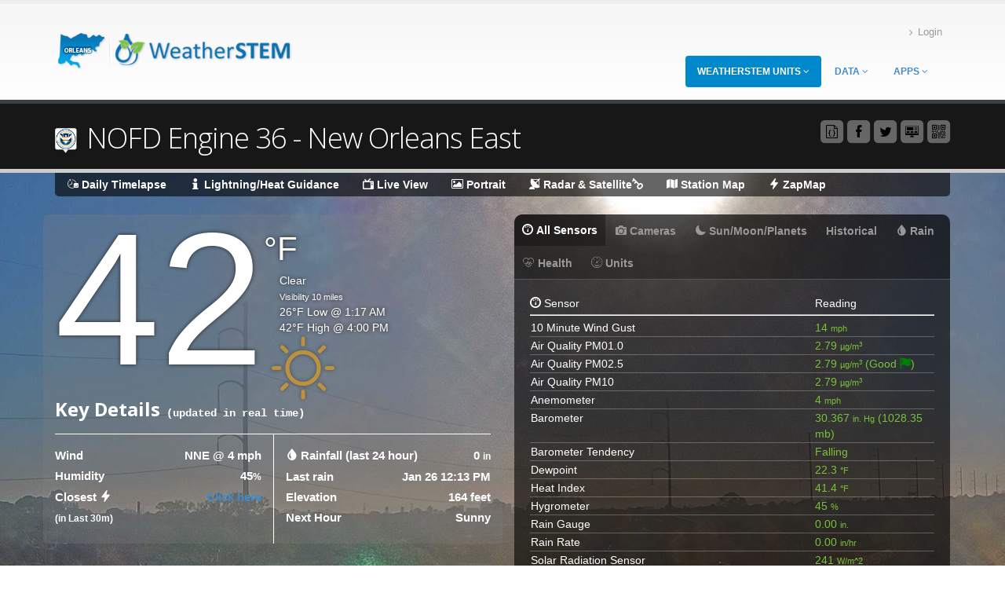

--- FILE ---
content_type: text/html
request_url: http://orleans.weatherstem.com/neworleanseast
body_size: 46343
content:
<!DOCTYPE html><!-- COMMENT ADDED --><!--[if IE 8]> <html class="ie ie8"> <![endif]--><!--[if IE 9]> <html class="ie ie9"> <![endif]--><!--[if gt IE 9]><!-->	<html> <!--<![endif]--><head><!-- Basic --><meta charset="utf-8"><title data-bind="text: title()"></title><meta name="OctaneTools_Ucompass_Boost" content="noBoostClasses=no_boost"><!-- Mobile Metas --><meta name="viewport" content="width=device-width, initial-scale=1.0"><!-- GATEKEEPER STUFF --><meta property="remote_addr" content="3.17.128.137"><meta property="is_mobile_device" content="0"><meta property="cdn" content="cdn"><link rel="stylesheet" href="/libraries/global.min.css?ts=1769983577"><!-- modernizr --><script src="/libraries/modernizr/modernizr.min.js"></script><!--[if IE]><link rel="stylesheet" href="/modernizr/standalone/ie.min.css"><![endif]--><!--[if lte IE 8]><script src=/libraries/respond/respond.min.js"></script><![endif]--><!-- Google Fonts  --><link href="//fonts.googleapis.com/css?family=Open+Sans:300,400,600,700,800|Shadows+Into+Light" rel="stylesheet" type="text/css"><!-- glyphicons --><link href="//netdna.bootstrapcdn.com/bootstrap/3.0.0/css/bootstrap-glyphicons.css" rel="stylesheet"><!-- WeatherSTEM fonts --><!-- <link rel="stylesheet" href="https://d1azc1qln24ryf.cloudfront.net/20614/WeatherSTEM/style-cf.css?fqjj9o"> --><link rel="stylesheet" href="https://cdn.icomoon.io/20614/WeatherSTEM/style.css?4rs85b"><!-- Page CSS --><meta property="og:url" content="https://orleans.weatherstem.com/neworleanseast"><meta property="og:type" content="website"><meta property="og:title" content="NOFD Engine 36 - New Orleans East"><meta property="og:description" content="Complete WeatherSTEM website for NOFD Engine 36 - New Orleans East where it is currently 42.4 F.  Get forecasts, data, educational materials, and so much more."><meta property="og:image" content="https://images.weatherstem.com/skycamera/orleans/neworleanseast/cumulus/snapshot.jpg"><!-- JQuery UI --><link rel="stylesheet" href="//code.jquery.com/ui/1.10.4/themes/smoothness/jquery-ui.css"><!-- QTIP REQUIRED FOR INTERACTION --><link rel="stylesheet" href="https://cdn.jsdelivr.net/qtip2/3.0.3/jquery.qtip.min.css"><!-- Owl Carousel --><link rel="stylesheet" href="/libraries/owl-carousel/owl.carousel.min.css"><link rel="stylesheet" href="/libraries/owl-carousel/owl.theme.min.css"><!-- Epoch Charting --><link rel="stylesheet" href="https://cdnjs.cloudflare.com/ajax/libs/epoch/0.8.4/css/epoch.min.css"><!-- MD5 Hash --><script src="https://cdnjs.cloudflare.com/ajax/libs/crypto-js/4.0.0/crypto-js.min.js"></script><!-- Shadowbox --><link rel="stylesheet" href="/libraries/shadowbox/shadowbox.min.css"><!-- daterangepicker --><link rel="stylesheet" href="/libraries/daterangepicker/daterangepicker.min.css"><!-- Select Picker --><link rel="stylesheet" href="/libraries/selectpicker/bootstrap-select.min.css"><!-- Animate CSS --><link rel="stylesheet" href="/libraries/animate.css/animate.min.css"><!-- Shiny Tooltips --><link rel="stylesheet" href="/libraries/shiny-tooltips/css/tooltips.min.css"><!-- Circle Timer --><link rel="stylesheet" href="/libraries/circletimer/circletimer.min.css"><link rel="stylesheet" href="/libraries/weatherstem/forecastfont/forecastfont.min.css"><!-- Video Player --><link rel="stylesheet" href="/libraries/weatherstem/videoplayer/videoplayer.min.css"><!-- WSI overlay --><link rel="stylesheet" href="/libraries/weatherstem/WeatherOverlay/WeatherOverlay.min.css"><link rel="stylesheet" href="/modules/station/station.min.css"><link rel="stylesheet" href="/modules/station/submodules/health.min.css"><link rel="alternate" href="android-app://com.weatherstem.weatherstem/https/weatherstem.com/ul/.*"><meta name="WxSTEM.feature" content="Sensor_Lesson"><script>
    window.format_phone_number = function(phonenum) {
        var regexObj = /^(?:\+?1[-. ]?)?(?:\(?([0-9]{3})\)?[-. ]?)?([0-9]{3})[-. ]?([0-9]{4})$/;
        if (regexObj.test(phonenum)) {
            var parts = phonenum.match(regexObj);
            var phone = "";
            if (parts[1]) {
                phone += "+1 (" + parts[1] + ") ";
            }
            phone += parts[2] + "-" + parts[3];
            return phone;
        }
        else {
            //invalid phone number
            return phonenum;
        }
    };
    </script><!-- Extra CSS --><link rel="stylesheet" href="/user_generated/modules/station/orleans/neworleanseast/station.css"></head><body><div id="fb-root"></div><script>
      window.fbAsyncInit = function() {
        FB.init({
          appId      : '252034201638901',
          xfbml      : true,
          version    : 'v2.0'
        });
      };

      (function(d, s, id){
         var js, fjs = d.getElementsByTagName(s)[0];
         if (d.getElementById(id)) {return;}
         js = d.createElement(s); js.id = id;
         js.src = "//connect.facebook.net/en_US/all.js";
         fjs.parentNode.insertBefore(js, fjs);
       }(document, 'script', 'facebook-jssdk'));
    </script> <div class="body"><header id="header"><div class="container"><h1 class="logo"> <a href="/"> <img data-bind="attr:{src:(domain.has_domain_icon()) ? '/user_generated/img/domain_icons/'+domain.handle()+'.png' : '/img/logo.png'}" alt="WeatherSTEM"> </a> </h1><nav><ul class="no_boost nav nav-pills nav-top" id="top_menu"><li data-module="login"> <a href="javascript:void(0);" class="login"><i class="icon icon-angle-right"></i>Login </a> </li></ul></nav> <button class="btn btn-responsive-nav btn-inverse" data-toggle="collapse" data-target=".nav-main-collapse"> <i class="icon icon-bars"></i> </button> </div><div class="no_boost navbar-collapse nav-main-collapse collapse"><div class="container"><nav class="nav-main mega-menu"><ul class="nav nav-pills nav-main" id="mainMenu"><li class="dropdown" data-module="station" id="weatherstem-units"> <a class="dropdown-toggle" href="javascript:void(0);"> WeatherSTEM Units <i class="icon icon-angle-down"></i> </a> <ul class="dropdown-menu" id="weatherstem-units-dropdown"><!-- <li id="dashboard-link-item">
							<a id="dashboard-link" data-bind="attr:{href:'//www.weatherstem.com/dashboard?public_access_token=e75cd9ae5f91981fbdab9e7abbde8866'}"><i class="ws-dashboard"></i> <span>WeatherSTEM Dashboard</span></a>
						</li> --><!-- ko foreach: domain.stations --><li class="domain-station" data-bind="visible: active()"><a data-bind="attr:{href:'/'+handle()}"> <img class="small-map-icon" data-bind="attr:{src:'/user_generated/img/map_icons/'+$root.domain.handle()+'/'+handle()+'.png'}" border="0"><span data-bind="attr:{class:($root.page_info.path()=='/'+handle()) ? 'sublink-active' : 'sublink-inactive'},text:name"></span></a> </li><!-- /ko --><!-- ko foreach: domain.guests --><li class="domain-station" data-bind="visible: active()"><a data-bind="attr:{href:'//'+domain_handle()+'.weatherstem.com/'+handle()}"> <img class="small-map-icon" data-bind="attr:{src:'/user_generated/img/map_icons/'+domain_handle()+'/'+handle()+'.png'}" border="0"><span class="sublink-inactive" data-bind="text:name"></span></a> </li><!-- /ko --></ul></li><li class="dropdown" id="data-dropdown" data-module="data"> <a href="/data"> Data <i class="icon icon-angle-down"></i> </a> <ul class="dropdown-menu"><li> <a class="wxstem-interaction" data-ws-interaction-type="keyword" data-ws-interaction-value="data literacy" href="/data?refer=/neworleanseast"><i class="ws-database"></i> Data Mining</a> </li></ul></li><!-- <li data-module="purchase">
					<a href="https://www.weatherstem.com/purchase" target="_blank" id="purchase-inquiry-link">
						<i class="ws-logo"></i> Get WeatherSTEM
					</a>
				</li> --><li class="dropdown" data-module="mobile" id="apps-dropdown"> <a class="dropdown-toggle" href="javascript:void(0);"> Apps <i class="icon icon-angle-down"></i> </a> <ul class="dropdown-menu"><li> <a href="https://itunes.apple.com/us/app/weatherstem/id957138048?mt=8" target="_blank"><i class="ws-apple"></i> iOS</a> </li><li> <a href="https://play.google.com/store/apps/developer?id=WeatherSTEM" target="_blank"><i class="ws-android"></i> Android</a> </li><li data-bind="visible:(domain.handle()=='sgws')"> <a href="https://www.weatherstem.com/southernglazers" target="_blank"><i class="ws-sgws"></i> Southern Glazers Dashboard</a> </li></ul></li><li class="responsive_menu_links"> <a href="/contest"> Contest </a> </li><li class="responsive_menu_links"> <a href="/video"> Sky movies </a> </li><li class="responsive_menu_links"> <a href="/about"> About </a> </li><li class="responsive_menu_links"> <a href="javascript:void(0);" class="login"> Login </a> </li></ul></nav></div></div></header><div role="main" class="main"><section class="no_boost page-top" data-bind="visible: (page_info.alias_path()!='/') ? true : false" id="headline_section"><div class="container"><div class="row"><div class="col-md-12"><!-- <h2><div id="headline"></div><div id="custom-feature"></div></h2> --><h2 id="headline"></h2></div></div></div></section><div style="text-align: center;" id="custom-feature"></div><div class="container" id="ws-main-container"><div id="nfl-scoreboard" class="hide img-rounded"><!-- NFL Scoreboard --></div><div id="fbs-scoreboard" class="hide img-rounded"><!-- FBS Scoreboard --></div><div id="sky-image" class="no_boost bar unselectable" style="position: relative;"><div class="container extra-options-container"><div class="row"><div class="col-md-12"><div id="extra-options"><div class="options-fade" id="options-fade-left"> <i class="icon icon-angle-double-left"></i> </div><div class="owl-carousel" id="extra-options-box" data-bind="owlCarousel: {data: station.extra_options,owlOptions: {navigation:false,pagination:false,rewindNav:false,itemsDesktop:[1199,9],itemsDesktopSmall: [979,6],itemsTablet:[768,5],itemsMobile:[479,3]}}"><div class="more-option-select" data-bind="attr:{'data-ws-interaction-type':data_ws_interaction_type,'data-ws-interaction-value':data_ws_interaction_value,'id':id, 'class':htmlClass, 'data-defer':dataDefer,'data-map':dataMap}"> <i data-bind="attr:{'class':icon}"></i> <span data-bind="text:name"></span><!-- ko if: secure() --><i class="ws-key"></i><!-- /ko --></div></div><div class="options-fade" id="options-fade-right"> <i class="icon icon-angle-double-right"></i> </div></div></div></div></div><div class="container"><div class="row"><!-- Current weather --><div class="col-md-6 img-rounded" style="background-color: rgba(127,127,127,0.25);"><div class="current-wx"><dl class="pull-left"><dt class="sr-only">Temperature (Current)</dt><dd class="temp wxstem-interaction" id="big-temp" data-bind="attr:{'data-units':units.temperature(),'data-ws-interaction-type':'sensor-type','data-ws-interaction-value':'Thermometer'},text:Math.round(Module.display_big_temp())"></dd></dl><dl><dt class="sr-only">Degrees</dt><dd id="big-temp-units" class="degrees"><span data-bind="html:Module.sensor_unit_display('temperature')"></span></dd><dt class="sr-only">Condition</dt><dd class="lo"><span data-bind="text:Module.get_current_sky()"></span> <small data-bind="visible:(station.conditions.cloudCover()>0) ? true : false,text:'('+Math.round(station.conditions.cloudCover()*100)+'% cloud cover)'"></small><br><small>Visibility <span data-bind="text:station.conditions.visibility()"></span> miles</small></dd><!-- ko if: station.record.derived() != 1 --><dt class="sr-only">Temperature</dt><dd class="lo wxstem-interaction" data-ws-interaction-type="sensor-type" data-ws-interaction-value="Thermometer"><span data-bind="text:Math.round(Module.display_temperature(station.temp_hilo.min()))"></span><span data-bind="html:Module.sensor_unit_display('temperature')"></span> Low @ <span data-bind="text:Module.get_hilo_time(station.temp_hilo.min_time())"></span></dd><dt class="sr-only">Temperature (High)</dt><dd class="hi wxstem-interaction" data-ws-interaction-type="sensor-type" data-ws-interaction-value="Thermometer"><span data-bind="text:Math.round(Module.display_temperature(station.temp_hilo.max()))"></span><span data-bind="html:Module.sensor_unit_display('temperature')"></span> High @ <span data-bind="text:Module.get_hilo_time(station.temp_hilo.max_time())"></span></dd><!-- /ko --><dt class="sr-only">Icon</dt><dd style="position: relative;"><span class="wx-icon-standard" data-bind="html:WxIcons.get_icon(Module.get_current_icon(),100,Module.get_night_mode(),'condition-icon')"></span></dd></dl></div><div class="row"><div id="key-details" class="col-md-12"><div style="position: relative; background-color: transparent;"><h4 class="station-status" style="color: #fff; border-bottom: 1px solid #fff; padding-bottom: 12px;">Key Details<!-- ko if: station.live() == 1 --><span id="real-time-indicator"> (updated in <span id="real-time">real time</span>)</span><!-- /ko --><!-- ko if: station.live() != 1 --><span id="age-indicator"> (updated <span id="age-view" data-bind="html:' '+age()"></span> seconds ago)</span><!-- /ko --><i class="ws-clock hidden" id="age-view-clock"></i><!-- <div style="display:inline-block; bottom: 15px; position: relative;" class="pull-right" data-bind="visible:(station.is_private()==1) ? false : true">
										<a href="https://twitter.com/share" data-text="It's 42.4 F at NOFD Engine 36 - New Orleans East" class="twitter-share-button" data-via="NOLAEastWxSTEM" data-count="none"></a>
										<p/>
										<script>!function(d,s,id){var js,fjs=d.getElementsByTagName(s)[0],p=/^http:/.test(d.location)?'http':'https';if(!d.getElementById(id)){js=d.createElement(s);js.id=id;js.src=p+'://platform.twitter.com/widgets.js';fjs.parentNode.insertBefore(js,fjs);}}(document, 'script', 'twitter-wjs');</script>
										<span class="fb-share-button" data-bind="attr:{'data-href':'https://'+domain.handle()+'.weatherstem.com/'+station.handle()}" data-layout="button"></span>
									</div> --></h4><!-- ALERT COUNT --><div class="row"><div class="col-md-6 col-sm-6"><dl><dt class="wxstem-interaction" data-ws-interaction-type="sensor-type" data-ws-interaction-value="Anemometer,Wind Vane">Wind<!-- | <i class="ws-flower" id="wind-rose"></i> --></dt><dd><span class="wxstem-interaction" data-ws-interaction-type="sensor-type" data-ws-interaction-value="Anemometer,Wind Vane" data-bind="html:(Module.display_reading('Anemometer')==0) ? 'Calm' : $W.get_wind_direction(Module.display_reading('Wind Vane'))+' @ '+Module.display_reading('Anemometer')"></span><span data-bind="html:(Number(Module.display_reading('10 Minute Wind Gust'))> Number(Module.display_reading('Anemometer'))) ? ' <small>with gusts to '+Module.display_reading('10 Minute Wind Gust')+'</small>' : ''"></span></dd><dt class="wxstem-interaction" data-ws-interaction-type="sensor-type" data-ws-interaction-value="Hygrometer">Humidity</dt><dd class="wxstem-interaction" data-ws-interaction-type="sensor-type" data-ws-interaction-value="Hygrometer" data-bind="html:Module.display_reading('Hygrometer')+'<small>%</small>'"></dd><div class="wxstem-interaction" id="nearest-lightning" data-ws-interaction-type="keyword" data-ws-interaction-value="lightning"><dt>Closest <i class="ws-lightning"></i><br> <small>(in Last 30m)</small></dt><dd><a href="javascript:void(0);">Click here</a></dd></div></dl></div><div class="col-md-6 col-sm-6"><dl><!-- ko if: no_rain() != 1 --><dt class="wxstem-interaction" data-ws-interaction-type="sensor-type" data-ws-interaction-value="Rain Gauge"><i class="ws-drop"></i> <a href="#rain" style="color: #ffff;" role="tab" data-toggle="tab">Rainfall (last 24 hour)</a></dt><dd class="wxstem-interaction" data-ws-interaction-type="sensor-type" data-ws-interaction-value="Rain Gauge"><span data-bind="text:(station.cum_rain.rain_24_hr()>Number(Module.display_reading('Rain Gauge'))) ? station.cum_rain.rain_24_hr() : Number(Module.display_reading('Rain Gauge'));"></span> <small>in</small></dd><dt  class="wxstem-interaction" data-ws-interaction-type="sensor-type" data-ws-interaction-value="Rain Gauge" data-bind="visible: (Number(Module.display_reading('Rain Rate'))>0);">Rain rate</dt><dd  class="wxstem-interaction" data-ws-interaction-type="sensor-type" data-ws-interaction-value="Rain Gauge" data-bind="visible: (Number(Module.display_reading('Rain Rate'))>0),html:Module.display_reading('Rain Rate')+' <small>in/hr</small>'"></dd><!-- ko if: station.record.derived() != 1 --><dt class="last-rain wxstem-interaction" data-ws-interaction-type="sensor-type" data-ws-interaction-value="Rain Gauge" data-bind="visible: (Number(Module.display_reading('Rain Rate'))==0);">Last rain</dt><dd class="last-rain wxstem-interaction" data-ws-interaction-type="sensor-type" data-ws-interaction-value="Rain Gauge" data-bind="visible: (Number(Module.display_reading('Rain Rate'))==0),text:Module.get_hilo_time(station.last_rain_time(),true,true)"></dd><!-- /ko --><!-- /ko --><dt>Elevation</dt><dd><span data-bind="text:Math.round($W.meters_to_feet(station.elevation()))+' feet'"></span></dd><dt>Next Hour</dt><dd data-bind="text:station.hourly_forecast.forecast_hourly()[0].condition"></dd></dl></div></div></div></div></div></div><!-- END CURRENT WEATHER SECTION --><div class="initial-hide col-md-6 hide"><div class="banner-tab-group"><ul class="nav nav-tabs" role="tablist"><li class="active"><a href="#allsensors" role="tab" data-toggle="tab"><i class="ws-sensor"></i> All Sensors</a></li><li data-bind="visible:(station.sky_cameras().length>0)"><a class="wxstem-interaction" data-ws-interaction-type="sensor-type" data-ws-interaction-value="cloud camera" href="#cameras" role="tab" data-toggle="tab"><i class="ws-camera"></i> Cameras</a></li><li><a class="wxstem-interaction" data-ws-interaction-type="keyword" data-ws-interaction-value="space" href="#astronomy" role="tab" data-toggle="tab" id="astronomy-tab"><i class="ws-moon"></i> Sun/Moon/Planets</a></li><li><a href="#almanac" role="tab" data-toggle="tab" class="wxstem-interaction" data-ws-interaction-type="keyword" data-ws-interaction-value="climate">Historical</a></li><!-- ko if: no_rain() != 1 --><li><a href="#rain" role="tab" data-toggle="tab" class="wxstem-interaction" data-ws-interaction-type="keyword" data-ws-interaction-value="rain"><i class="ws-drop"></i> Rain</a></li><!-- /ko --><li data-bind="visible:(station.alerts().length>0)"><a role="tab" data-toggle="tab" href="#alerts">Alerts <span class="red-circle alert-count" data-bind="visible:(station.alerts().length>0),text:station.alerts().length"></span></a></li><li data-bind="visible:(Number(Module.display_reading('Wet Bulb Globe Temperature'))>70)"><a class="wxstem-interaction" data-ws-interaction-type="keyword" data-ws-interaction-value="heat" href="javascript:void(0);" onclick="Module.safety_guidance('heat');">Heat Guidance</a></li><li data-bind="visible:(tropical().length>0)"><a role="tab" data-toggle="tab" href="#tropical" class="wxstem-interaction" data-ws-interaction-type="keyword" data-ws-interaction-value="hurricane">Tropical Systems <span class="red-circle alert-count" data-bind="visible:(tropical().length>0),text:tropical().length"><span></a></li><li><a class="wxstem-interaction" data-ws-interaction-type="keyword" data-ws-interaction-value="health" href="#health" role="tab" data-toggle="tab"><i class="ws-health2"></i> Health</a></li><li><a class="wxstem-interaction" data-ws-interaction-type="keyword" data-ws-interaction-value="units" href="#units" role="tab" data-toggle="tab"><i class="ws-gauge"></i> Units</a></li><!-- EXTENSION TABS --></ul><div class="tab-content well-light"><div class="tab-pane" id="units" style="color: #FFFFFF;"><div><div><u>Temperature</u></div><div> <input class="units-button" type="radio" data-property="temperature" name="temperature" id="celsius" value="C" data-bind="attr:{checked: (units.temperature()=='C')}"> <label for="celsius"> &deg;Celsius</label> </div><div> <input class="units-button" type="radio" data-property="temperature" name="temperature" id="fahrenheit" value="F" data-bind="attr:{checked: (units.temperature()=='F')}"> <label for="fahrenheit"> &deg;Fahrenheit</label> </div></div><div><div><u>Wind Speed</u></div><div> <input class="units-button" type="radio" data-property="wind_speed" name="wind_speed" id="knots" value="knots" data-bind="attr:{checked: (units.wind_speed()=='knots')}"> <label for="knots"> Knots</label> </div><div> <input class="units-button" type="radio" data-property="wind_speed" name="wind_speed" id="mph" value="mph" data-bind="attr:{checked: (units.wind_speed()=='mph')}"> <label for="mph"> Miles Per Hour</label> </div></div></div><div class="tab-pane" id="alerts"><!-- Alerts --><!-- ko foreach: station.alerts --><div class="alert"><div class="alert-heading" data-bind="attr:{'data-id':internal_id()}, html:event()"></div><span style="color: #000;">From</span> <span data-bind="html:effective()"></span> <span style="color: #000;">until</span> <span data-bind="html:expires()"></span><pre class="hide" data-bind="attr:{'id':internal_id()}, html: description()" style="font-family: Courier;"></pre></div><!-- /ko --></div><div class="tab-pane" id="health"> <select class="selectpicker dropdown" id="health-picker" onchange="Health.get_health_index(event);"> <option value="" data-content="Select Well-being item"></option><option value="achePain" data-content="<img class='small-icon' src='//cdn.weatherstem.com/v2/modules/dashboard/assets/lifestyle/achePain.png'> Aches"></option><option value="breathing" data-content="<img class='small-icon' src='//cdn.weatherstem.com/v2/modules/dashboard/assets/lifestyle/breathing.png'> Breathing"></option><option value="degreeDays" data-content="<img class='small-icon' src='//cdn.weatherstem.com/v2/modules/dashboard/assets/lifestyle/degreeDays.png'> Degree Days"></option><option value="drivingDifficulty" data-content="<img class='small-icon' src='//cdn.weatherstem.com/v2/modules/dashboard/assets/lifestyle/drivingDifficulty.png'> Driving"></option><option value="drySkin" data-content="<img class='small-icon' src='//cdn.weatherstem.com/v2/modules/dashboard/assets/lifestyle/drySkin.png'> Dry Skin"></option><option value="frizz" data-content="<img class='small-icon' src='//cdn.weatherstem.com/v2/modules/dashboard/assets/lifestyle/frizz.png'> Frizzy Hair"></option><option value="frost" data-content="<img class='small-icon' src='//cdn.weatherstem.com/v2/modules/dashboard/assets/lifestyle/frost.png'> Frost"></option><option value="golf" data-content="<img class='small-icon' src='//cdn.weatherstem.com/v2/modules/dashboard/assets/lifestyle/golf.png'> Golf"></option><option value="heatCool" data-content="<img class='small-icon' src='//cdn.weatherstem.com/v2/modules/dashboard/assets/lifestyle/heatCool.png'> Heating/Cooling"></option><option value="mosquito" data-content="<img class='small-icon' src='//cdn.weatherstem.com/v2/modules/dashboard/assets/lifestyle/mosquito.png'> Mosquito"></option><option value="pollen" data-content="<img class='small-icon' src='//cdn.weatherstem.com/v2/modules/dashboard/assets/lifestyle/pollen.png'> Pollen"></option><option value="powerDisruption" data-content="<img class='small-icon' src='//cdn.weatherstem.com/v2/modules/dashboard/assets/lifestyle/powerDisruption.png'> Power Disruption"></option><option value="runWeather" data-content="<img class='small-icon' src='//cdn.weatherstem.com/v2/modules/dashboard/assets/lifestyle/runWeather.png'> Running"></option><option value="travel" data-content="<img class='small-icon' src='//cdn.weatherstem.com/v2/modules/dashboard/assets/lifestyle/travel.png'> Travel"></option><option value="uv" data-content="<img class='small-icon' src='//cdn.weatherstem.com/v2/modules/dashboard/assets/lifestyle/uv.png'> Sunburn"></option><option value="wateringNeeds" data-content="<img class='small-icon' src='//cdn.weatherstem.com/v2/modules/dashboard/assets/lifestyle/wateringNeeds.png'> Watering"></option> </select> <div id="health-content"></div><div id="air-link" class="hide"></div></div><div class="tab-pane active" id="allsensors"><div class="row"><div class="col-xs-8 more-label"> <i class="ws-sensor"></i> Sensor </div><div class="col-xs-4 more-label"> Reading </div></div><hr><div id="all-sensors-list" data-bind="foreach: station.record.readings"><!-- ko if: Number(value())!=0 --><div class="row" data-bind="attr:{title:'Sensor ID: '+id()},visible: (value())" style="padding: 1px; border-bottom: 1px solid rgb(255, 255, 255, 0.25);"><div class="col-xs-8 more-label sensor wxstem-interaction" data-bind="attr:{'data-ws-interaction-type':'sensor-type','data-ws-interaction-value':sensor_type()},html: sensor()"></div><div class="col-xs-4 more-value wxstem-interaction" data-bind="attr:{'data-ws-interaction-type':'sensor-type','data-ws-interaction-value':sensor_type()}"><span data-bind="html:Module.sensor_formatter(sensor_type(),value(),unit())"></span> <small data-bind="html:Module.sensor_unit_formatter(sensor_type(),unit_symbol(),value())"></small> <span data-bind="html:Module.get_sensor_enhancement(sensor_type(),value())"></span></div></div><!-- /ko --><!-- ko if: Number(value())===0 --><div class="row" data-bind="attr:{title:'Sensor ID: '+id()},visible: (Number(value())===0)" style="padding: 1px; border-bottom: 1px solid rgb(255, 255, 255, 0.25);"><div class="col-xs-8 more-label sensor wxstem-interaction" data-bind="attr:{'data-ws-interaction-type':'sensor-type','data-ws-interaction-value':sensor_type()},html: sensor()"></div><div class="col-xs-4 more-value wxstem-interaction" data-bind="attr:{'data-ws-interaction-type':'sensor-type','data-ws-interaction-value':sensor_type()}"><span data-bind="html:Module.sensor_formatter(sensor_type(),value(),unit())"></span> <small data-bind="html:Module.sensor_unit_formatter(sensor_type(),unit_symbol(),value())"></small> <span data-bind="html:Module.get_sensor_enhancement(sensor_type(),value())"></span></div></div><!-- /ko --></div><!-- <small><span id="raw" class="small preview_xml_feed unselectable"><i class="ws-code"></i> Raw data</span></small> --></div><div class="tab-pane" id="cameras"><div class="row"><div class="col-xs-8 more-label"> <i class="ws-camera"></i> Camera </div><div class="col-xs-2 more-label"> Elevation </div><div class="col-xs-2 more-label"> Heading </div></div><hr><!-- ko foreach: station.sky_cameras --><div class="row"><div class="col-xs-8 more-label"> <a class="wxstem-interaction" data-ws-interaction-type="sensor-type" data-ws-interaction-value="cloud camera" data-bind="text:name(),attr:{href:'/skycamera/'+$root.domain.handle()+'/'+$root.station.handle()+'/'+handle()+'/snapshot.jpg',target:'_blank'}"></a> <a title="Daily Timelapse" class="mytip wxstem-interaction" data-bind="attr:{href:'https://timelapse.weatherstem.com/latest_daily_timelapse?id='+id(),target:'_blank'}"><i class="ws-timelapse"></i></a> | <span data-bind="visible: (Module.get_live_stream(id()).enabled) ? true : false"><a class="live-stream" data-bind="attr:{href:'#','data-source':id()}"><i class="ws-tv"></i></a></span><span class="watermark-social sky-camera-row" data-bind="attr:{id:'camera-helper-'+handle()}"></span><!-- ko if: sunrise() ==1 -->&nbsp; | <a title="Last Sunrise" class="mytip" data-bind="attr:{href:'/skycamera/'+$root.domain.handle()+'/'+$root.station.handle()+'/'+handle()+'/sunrise.jpg',target:'_blank'}"><i class="ws-sunrise"></i></a><!-- /ko --><!-- ko if: sunset() ==1 -->&nbsp; | <a title="Last Sunset" class="mytip" data-bind="attr:{href:'/skycamera/'+$root.domain.handle()+'/'+$root.station.handle()+'/'+handle()+'/sunset.jpg',target:'_blank'}"><i class="ws-sunset"></i></a><!-- /ko --><!-- ko if: sunrise() !=1 && sunset() != 1 -->&nbsp; | <a title="Last Sunrise" class="mytip" data-bind="attr:{href:'/skycamera/'+$root.domain.handle()+'/'+$root.station.handle()+'/'+handle()+'/sunrise.jpg',target:'_blank'}"><i class="ws-sunrise"></i></a> &nbsp; | <a title="Last Sunset" class="mytip" data-bind="attr:{href:'/skycamera/'+$root.domain.handle()+'/'+$root.station.handle()+'/'+handle()+'/sunset.jpg',target:'_blank'}"><i class="ws-sunset"></i></a><!-- /ko -->&nbsp; | <a title="Tag" data-bind="attr:{id:'camera-'+handle()}" class="mytip tag" href="javascript:void(0);"><i class="ws-tag"></i></a> &nbsp; | <a title="Historical Timelapses" class="mytip wxstem-interaction" data-bind="attr:{href:'https://timelapse.weatherstem.com/legacy_timelapses?id='+id(),target:'_blank'}"><i class="ws-movie"></i></a> </div><div class="col-xs-2 more-value" data-bind="html:elevation_angle()+'&deg;'"></div><div class="col-xs-2 more-value"><span data-bind="html:(Number(heading())>0) ? heading() : 360 + Number(heading())+'&deg;'"></span> <small data-bind="text:$W.get_wind_direction('('+heading()+')')"></small></div></div><!-- /ko --></div><div class="tab-pane" id="tropical"><div class="row"><div class="col-xs-4 more-label">Storm</div><div class="col-xs-4 more-label">Winds/Pressure</div><div class="col-xs-4 more-label">Movement</div></div><hr><!-- ko foreach: tropical --><div class="row"><div data-ws-interaction-type="keyword" data-ws-interaction-value="hurricane" class="col-xs-4 more-value storm wxstem-interaction" style="color: #2677B6;" data-bind="attr:{'data-id':storm_number()},html: storm_name_nice()"></div><div class="col-xs-4 more-value"><span data-bind="html: wind_speed"></span> mph, gusts to <span data-bind="html:wind_gust()"></span> mph; <span data-bind="html:pressure()"></span> in.</div><div class="col-xs-4 more-value"><span data-bind="html:storm_dir_cardinal()+' at '+forward_speed()+' mph'"></span></div></div><!-- /ko --></div><div class="tab-pane" id="astronomy"><span class="more-title heading"><i class="ws-sun"></i> Solar info</span><hr><div class="row"><div class="col-xs-3 more-label"> Altitude </div><div class="col-xs-3 more-value"><span data-bind="text:Module.get_solar_system_item('Sun').altitude"></span>&deg;</div><div class="col-xs-3 more-label"> Azimuth </div><div class="col-xs-3 more-value"><span data-bind="text:Module.get_solar_system_item('Sun').azimuth"></span>&deg; <small data-bind="text:'('+Module.get_solar_system_item('Sun').direction+')'"></small></div></div><div class="row"><div class="col-xs-12 more-label"> Sunrise <span data-bind="html:Module.compute_astro_time(station.forecast.forecast_numeric()[0].sunrise_utc())"></span> | Sunset <span data-bind="html:Module.compute_astro_time(station.forecast.forecast_numeric()[0].sunset_utc())"></span></div></div><p></p><span class="more-title heading"><i class="ws-moon"></i> Lunar info</span><hr><div class="row"><div class="col-xs-3 more-label"> Altitude </div><div class="col-xs-3 more-value"><span data-bind="text:Module.get_solar_system_item('Moon').altitude"></span>&deg;</div><div class="col-xs-3 more-label"> Azimuth </div><div class="col-xs-3 more-value"><span data-bind="text:Module.get_solar_system_item('Moon').azimuth"></span>&deg; <small data-bind="text:'('+Module.get_solar_system_item('Moon').direction+')'"></small></div></div><div class="row"><div class="col-xs-12 more-label"> Moonrise <span data-bind="html:Module.compute_astro_time(station.forecast.forecast_numeric()[0].moonrise_utc())"></span> | Moonset <span data-bind="html:Module.compute_astro_time(station.forecast.forecast_numeric()[0].moonset_utc())"></span> | Phase: <span data-bind="html:station.forecast.forecast_numeric()[0].moonphase()"></span></div></div><p></p><div class="row"><div class="col-xs-3 more-label"> <i class="ws-planet"></i> Planet </div><div class="col-xs-3 more-label"> Altitude </div><div class="col-xs-3 more-label"> Azimuth </div><div class="col-xs-3 more-label"> Distance </div></div><hr><div data-bind="foreach: station.astronomy.solar_system"><!-- ko if: (Module.is_planet(name())) --><div class="row"><div class="col-xs-3 more-label"><i data-bind="attr:{class:'ws-'+name().toLowerCase()}"></i> <span data-bind="text: name()"></span></div><div class="col-xs-3 more-value"><span data-bind="text:Module.get_solar_system_item(name()).altitude"></span>&deg; <small data-bind="visible:(Module.get_solar_system_item(name()).status=='Up')">(Up)</small></div><div class="col-xs-3 more-value"><span data-bind="text:Module.get_solar_system_item(name()).azimuth"></span>&deg; <small data-bind="text:'('+Module.get_solar_system_item(name()).direction+')'"></small></div><div class="col-xs-3 more-value"><span data-bind="text:Module.get_solar_system_item(name()).distance"></span> <small>mi.</small></div></div><!-- /ko --></div><p></p><span class="more-title heading"><i class="ws-telescope"></i> Current horizon view</span><hr><div id="celestial-options"><span class="celestial-option">N</span><span class="celestial-option">NNE</span><span class="celestial-option">NE</span><span class="celestial-option">ENE</span><span class="celestial-option">E</span><span class="celestial-option">ESE</span><span class="celestial-option">SE</span><span class="celestial-option">SSE</span><span class="celestial-option">S</span><span class="celestial-option">SSW</span><span class="celestial-option">SW</span><span class="celestial-option">WSW</span><span class="celestial-option">W</span><span class="celestial-option">WNW</span><span class="celestial-option">NW</span><span class="celestial-option">NNW</span></div></div><!-- ko if: no_rain() != 1 --><div class="tab-pane" id="rain"><!-- ko if: !station.weatherlinklive_id() --><div class="row wxstem-interaction" data-ws-interaction-type="sensor-type" data-ws-interaction-value="Rain Gauge"><div class="col-xs-3 more-label"> Rain today </div><div class="col-xs-3 more-value"><span data-bind="text:Module.display_reading('Rain Gauge')"></span> in.</div><div class="col-xs-3 more-label"> Rain last 24 hours </div><div class="col-xs-3 more-value"><span data-bind="text:station.cum_rain.rain_24_hr()"></span> in.</div></div><div class="row"><div class="col-xs-3 more-label"> Rain this month </div><div class="col-xs-3 more-value"><span data-bind="text:station.cum_rain.rain_month_in()"></span> in.</div><div class="col-xs-3 more-label"> Rain this year </div><div class="col-xs-3 more-value"><span data-bind="text:station.cum_rain.rain_year_in()"></span> in.</div></div><!-- /ko --><!-- ko if: station.weatherlinklive_id() --><!-- ko if: rain.rain_rate_last() > 0 || rain.rain_rate_hi_last_15_min() > 0 --><div class="row wxstem-interaction" data-ws-interaction-type="sensor-type" data-ws-interaction-value="Rain Gauge"><div class="col-xs-3 more-label"> Current rain rate </div><div class="col-xs-3 more-value"><span data-bind="text:rain.rain_rate_last()/100"></span> in./hr.</div><div class="col-xs-3 more-label"> High rain rate last 15 min </div><div class="col-xs-3 more-value"><span data-bind="text:rain.rain_rate_hi_last_15_min()/100"></span> in./hr.</div></div><!-- /ko --><div class="row wxstem-interaction" data-ws-interaction-type="sensor-type" data-ws-interaction-value="Rain Gauge"><div class="col-xs-3 more-label"> Rain last 15 min </div><div class="col-xs-3 more-value"><span data-bind="text:rain.rainfall_last_15_min()/100"></span> in.</div><div class="col-xs-3 more-label"> Rain last 60 min </div><div class="col-xs-3 more-value"><span data-bind="text:rain.rainfall_last_60_min()/100"></span> in.</div></div><div class="row"><div class="col-xs-3 more-label"> Rain today </div><div class="col-xs-3 more-value"><span data-bind="text:rain.rainfall_daily()/100"></span> in.</div><div class="col-xs-3 more-label"> Rain last 24 hr </div><div class="col-xs-3 more-value"><span data-bind="text:rain.rainfall_last_24_hr()/100"></span> in.</div></div><div class="row"><div class="col-xs-3 more-label"> Rain this month </div><div class="col-xs-3 more-value"><span data-bind="text:rain.rainfall_monthly()/100"></span> in.</div><div class="col-xs-3 more-label"> Rain this year (Or since last reset) </div><div class="col-xs-3 more-value"><span data-bind="text:rain.rainfall_year()/100"></span> in.</div></div><!-- ko if: rain.rain_storm()>0 --><div class="row"><div class="col-xs-3 more-label"> Rain from most recent storm </div><div class="col-xs-3 more-value"><span data-bind="text:rain.rain_storm()/100"></span> in.</div><div class="col-xs-3 more-label"> Most recent storm began </div><div class="col-xs-3 more-value"><span data-bind="text:moment(rain.rain_storm_start_at()*1000).format('MMM Do [at] h:mm A')"></span></div></div><!-- /ko --><!-- ko if: rain.rain_storm_last()>0 --><div class="row"><div class="col-xs-3 more-label"> Rain from second to most recent storm </div><div class="col-xs-3 more-value"><span data-bind="text:rain.rain_storm_last()/100"></span> in.</div><div class="col-xs-3 more-label"> Second to most recent storm began<br> Second to most recent storm ended </div><div class="col-xs-3 more-value"><span data-bind="text:moment(rain.rain_storm_last_start_at()*1000).format('MMM Do [at] h:mm A')"></span><br><span data-bind="text:moment(rain.rain_storm_last_end_at()*1000).format('MMM Do [at] h:mm A')"></span></div></div><!-- /ko --><!-- /ko --></div><!-- /ko --><div class="tab-pane" id="almanac"><span class="more-title heading"><i class="ws-almanac"></i> Almanac for today <small>(from station: <span data-bind="text:station.almanac.almanac.airport_code()"></span>)</small></span><hr><div class="row wxstem-interaction" data-ws-interaction-type="keyword" data-ws-interaction-value="climate"><div class="col-xs-3 more-label"> Normal high </div><div class="col-xs-3 more-value"><span data-bind="text:station.almanac.almanac.high_normal()"></span>&deg;F</div><div class="col-xs-3 more-label"> Normal low </div><div class="col-xs-3 more-value"><span data-bind="text:station.almanac.almanac.low_normal()"></span>&deg;F</div><div class="col-xs-3 more-label"> Record high </div><div class="col-xs-3 more-value"><span data-bind="text:station.almanac.almanac.high_record()"></span>&deg;F (<span data-bind="text:station.almanac.almanac.high_record_year()"></span>)</div><div class="col-xs-3 more-label"> Record low </div><div class="col-xs-3 more-value"><span data-bind="text:station.almanac.almanac.low_record()"></span>&deg;F (<span data-bind="text:station.almanac.almanac.low_record_year()"></span>)</div></div><br><span class="more-title heading"> Generic Weather Lookup</span><hr><div class="row"><div class="col-xs-12"> <input id="date-range" type="text" placeholder="Lookup past records"> <button type="button" id="submit-climate" class="submit btn btn-primary btn-sm">Go</button> </div></div><div id="darksky-lookup"></div></div><!-- EXTENSION TAB BODIES --></div></div></div></div></div><!-- IMAGE WATERMARK --><div class="watermark wxstem-interaction" data-ws-interaction-type="sensor-type" data-ws-interaction-value="cloud camera" data-bind="html:(station.camera.distance()>0) ? '<span class=\'watermark-image\'>Cloud Camera Picture from <a href=\'//'+station.camera.domain()+'.weatherstem.com/'+station.camera.station()+'\'>'+station.camera.station_name()+'</a> @ '+station.camera.distance()+' miles away</span>' : '<span class=\'watermark-image\'>Latest Cloud Camera Picture from '+station.name()+'</span><span id=\'camera-helper-'+station.camera.handle()+'\' class=\'watermark-social\'></span> | <span id=\'tag-'+station.camera.handle()+'\' class=\'tag\'><i class=\'ws-tag\'></i></span>'"></div><!-- EXTERNAL LINKS --><div id="external-links"><span data-bind="visible: (station.wunderground_station_id()) ? true : false" class="external-link-select wunderground-select"><img src="/img/wunderground.png"></span></div></div><p/><div class="container no_boost unselectable"><div class="row"><div class="col-md-12"><span id="hourly-message" class="animated bounceInRight">Click a day for hourly details. <span class="pull-right"><span id="refresh-controls"> Turn page refresh <span id="refresh-options"></span></span><!-- <span>&nbsp;&nbsp;|&nbsp;&nbsp;</span>
						<span id="popup-controls">
							Turn educational popups <span id="popup-options"></span>
						</span> --></span></span><div class="carousel-container"><div id="daily-forecast-carousel" class="owl-carousel" data-bind="owlCarousel:{data:station.forecast.forecast_numeric,owlOptions:{navigation:false,pagination:true,rewindNav:false}}"><div class="animated bounceInRight daily-forecast-day" data-bind="attr:{'data-time':time(),id:'daily-forecast-'+$index()}"><div class="forecast-title"><span class="forecast-day" data-bind="text:Module.get_forecast_day($index(),time())"></span></div><div style="position: relative;"><span class="wx-icon-standard" data-bind="html:WxIcons.get_icon(icon(),100,(is_night()) ? true : false,'forecast-icon')"></span></div><div style="position: absolute; right: 5px; top: 20px;" class="hour-chooser"><div class="jump-to-hour">12 AM</div><div class="jump-to-hour">8 AM</div><div class="jump-to-hour">12 PM</div><div class="jump-to-hour">3 PM</div><div class="jump-to-hour">7 PM</div></div><div style="position: absolute; bottom: 10px; text-align: center; width: 100%;"><span data-bind="text:conditions" class="forecast-condition"></span><br><span data-bind="visible:(temperature_high)"><small>Hi:</small> <span class="wxstem-interaction" data-ws-interaction-type="sensor-type" data-ws-interaction-value="Thermometer" style="color: #bb2828; font-weight: bold;"><span data-bind="text:temperature_high"></span>&deg;</span></span><span data-bind="visible:(temperature_low)"><small>Lo:</small> <span class="wxstem-interaction" data-ws-interaction-type="sensor-type" data-ws-interaction-value="Thermometer" style="color: #6c9cde; font-weight: bold;"><span data-bind="text:temperature_low"></span>&deg;</span></span><span style="color: #78c239; font-weight: bold;"><span class="wxstem-interaction" data-ws-interaction-type="sensor-type" data-ws-interaction-value="Rain Gauge""><small><i class="ws-drop"></i></small> <span data-bind="text:pop"></span>% <small data-bind="visible:(Number(qpf_day())>0) ? true : false">(<span data-bind="text:qpf_day()+'in'"></span>)</small></span> <small class="wxstem-interaction" data-ws-interaction-type="keyword" data-ws-interaction-value="thunderstorms,lightning" data-bind="visible:(Number(thunder_enum())>0) ? true:false"><span data-bind="html:'<i data-text=\''+thunder_enum_phrase()+'\' class=\'tooltip_lightblue effect_left ws-lightning '+Module.get_expected_lightning_class(thunder_enum_phrase())+'\'></i>'"></span></small></span><div><div><span style="font-size: 8px;">Sunrise <span data-bind="html:Module.compute_astro_time(sunrise_utc())"></span> | Sunset <span data-bind="html:Module.compute_astro_time(sunset_utc())"></span></span></div></div></div></div></div></div></div></div> <a name="forecast"></a> <div class="row" id="#forecast"><div class="col-md-12"><div id="hourly-forecast-carousel" class="owl-carousel" data-bind="owlCarousel:{data:hourly, owlOptions : {navigation: false,pagination: false,rewindNav: false}}"><div class="animated fadeIn daily-forecast-hour selected-forecast-hourly" data-bind="attr:{id:'hourly-forecast-'+$index(),style:Module.get_border_color({temperature:temperature(),pop:pop(),qpf:qpf(),uv:uv_index()})}"><span style="position: absolute; top: 22px; left: 22px;" data-bind="html:Module.get_sensor_enhancement('Wet Bulb Globe Temperature',wbgt(),'rgba(127,127,127,0.3)')"></span><div class="forecast-title"><span class="forecast-day" data-bind="text:Module.get_forecast_time(time())"></span></div><div class="wxstem-interaction" data-ws-interaction-type="sensor-type" data-ws-interaction-value="Thermometer" style="position:relative;"><span class="hourly-temperature" data-bind="html:temperature()"></span></div><div style="position: relative;"><span class="wx-icon-standard" data-bind="html:WxIcons.get_icon(icon(),75,(day_or_night()=='D') ? false : true,'hourly-forecast-icon')"></span></div><div style="position: absolute; bottom: 10px; text-align: center; width: 100%;"><div class="extra extra-hourly" data-bind="attr:{id:'extra-'+$index()}"><span class="wxstem-interaction" data-ws-interaction-type="sensor-type" data-ws-interaction-value="Wet Bulb Globe Temperature">WBGT <span data-bind="text:wbgt()+'&deg;F'"></span></span>, <span class="wxstem-interaction" data-ws-interaction-type="sensor-type" data-ws-interaction-value="Hygrometer">RH <span data-bind="text:humidity()+'%'"></span></span>, <span class="wxstem-interaction" data-ws-interaction-type="sensor-type" data-ws-interaction-value="Barometer">Bar <span data-bind="html:pressure()+'&quot;'"></span></span></div><span data-bind="text:condition" class="forecast-condition"></span><br><span class="wxstem-interaction" data-ws-interaction-type="sensor-type" data-ws-interaction-value="Rain Gauge" style="color: #78c239; font-weight: bold;" data-bind="visible:(uv_index()<=5)"><small><i class="ws-drop"></i></small> <span data-bind="text:pop"></span>%</span>&nbsp; <span class="wxstem-interaction" data-ws-interaction-type="sensor-type" data-ws-interaction-value="Anemometer,Wind Vane" style="color: #6c9cde; font-weight: bold;"><span data-bind="html:(wind_speed()==0) ? 'Calm winds' : '<i class=\'ws-wind\'></i>'+$W.get_wind_direction(wind_direction())+' '+wind_speed()+'<small>mph</small>'"></span></span>&nbsp; <span class="wxstem-interaction" data-ws-interaction-type="sensor-type" data-ws-interaction-value="UV Radiation Sensor" style="color: rgb(255,165,0);" data-bind="visible:(uv_index()>5)"><small>UV</small> <span data-bind="text:uv_index()"></span>&nbsp;</span><span class="wxstem-interaction" data-ws-interaction-type="sensor-type" style="color: rgb(127,127,127);""><i class="ws-cloud"></i> <span data-bind="text:cloud_cover()"></span>%</span></div></div></div></div></div></div><div class="container img-rounded no_boost" id="twc-dialogue" data-bind="visible:(domain.access()!='passcode')"><div class="row"><div class="col-xs-1"> <a href="http://www.weather.com" target="_blank"><img src="/img/twc48x48.png" border="0"></a> </div><div class="col-xs-11"><span class="twc-programming"> WHAT'S ON NOW<br><span style="font-weight: bold" id="twc-now-title"></span><br><span style="font-family: Courier;" id="twc-now-desc"></span><div id="program-desc" class="hide"></div></span><div id="twc-featured" class="hide" style="margin-top: 20px;"><span class="twc-programming"> FEATURED PROGRAM<br><span style="font-weight: bold" id="twc-featured-title"></span><br><span style="font-family: Courier;" id="twc-featured-desc"></span><br><small><span id="twc-featured-schedule"></span></small> <div id="featured-program-desc" class="hide"></div></span></div> <small>(<a href="//www.weatherstem.com/tv" target="_blank">more listings</a>)</small> </div></div></div><div id="specsheet" class="hide img-rounded"></div></div></div></div><script src="/libraries/global.min.js?ts=1769983577"></script><!-- EXTENSION JS --><!-- Octane --><!-- This really doesn't need to be here anymore --><!-- <script src="//octane.ucompass.com/11yxkfmk.js"></script> --><!-- Model --><script>
		(function()
		{
			var json_to_model = $.parseJSON(unescape('%7B%22page_info%22%3A%7B%22module%22%3A%22station%22%2C%22alias_path%22%3A%22%2Fstation%22%2C%22path%22%3A%22%2Fneworleanseast%22%7D%2C%22science%22%3A%7B%22units%22%3A%5B%7B%22id%22%3A82%2C%22properties_id_fk%22%3A35%2C%22column_type%22%3A%22DECIMAL%284%2C1%29%22%2C%22property%22%3A%7B%22id%22%3A35%2C%22name%22%3A%22Temperature%22%7D%2C%22name%22%3A%22Degrees%20Fahrenheit%22%2C%22symbol%22%3A%22%26deg%3BF%22%7D%2C%7B%22column_type%22%3A%22INT%283%29%22%2C%22property%22%3A%7B%22name%22%3A%22Temperature%22%2C%22id%22%3A35%7D%2C%22id%22%3A97%2C%22properties_id_fk%22%3A35%2C%22symbol%22%3A%22%26deg%3BC%22%2C%22name%22%3A%22Degrees%20Celsius%22%7D%2C%7B%22name%22%3A%22Miles%20Per%20Hour%22%2C%22symbol%22%3A%22mph%22%2C%22properties_id_fk%22%3A36%2C%22id%22%3A88%2C%22property%22%3A%7B%22name%22%3A%22Wind%20Speed%22%2C%22id%22%3A36%7D%2C%22column_type%22%3A%22INT%284%29%22%7D%2C%7B%22column_type%22%3A%22INT%283%29%22%2C%22id%22%3A99%2C%22property%22%3A%7B%22id%22%3A36%2C%22name%22%3A%22Wind%20Speed%22%7D%2C%22name%22%3A%22Kilometers%20Per%20Hour%22%2C%22symbol%22%3A%22kph%22%2C%22properties_id_fk%22%3A36%7D%2C%7B%22symbol%22%3A%22%25%22%2C%22name%22%3A%22Percent%20Humidity%22%2C%22properties_id_fk%22%3A37%2C%22id%22%3A89%2C%22property%22%3A%7B%22name%22%3A%22Relative%20Humidity%22%2C%22id%22%3A37%7D%2C%22column_type%22%3A%22INT%284%29%22%7D%2C%7B%22properties_id_fk%22%3A38%2C%22symbol%22%3A%22in.%20Hg%22%2C%22name%22%3A%22Inches%20of%20Mercury%22%2C%22property%22%3A%7B%22name%22%3A%22Barometric%20Pressure%22%2C%22id%22%3A38%7D%2C%22id%22%3A90%2C%22column_type%22%3A%22DECIMAL%285%2C3%29%22%7D%2C%7B%22symbol%22%3A%22mb%22%2C%22name%22%3A%22Millibars%22%2C%22properties_id_fk%22%3A38%2C%22id%22%3A98%2C%22property%22%3A%7B%22name%22%3A%22Barometric%20Pressure%22%2C%22id%22%3A38%7D%2C%22column_type%22%3A%22DECIMAL%286%2C2%29%22%7D%2C%7B%22properties_id_fk%22%3A40%2C%22id%22%3A91%2C%22symbol%22%3A%22%26deg%3B%22%2C%22name%22%3A%22Degrees%22%2C%22column_type%22%3A%22INT%283%29%22%2C%22property%22%3A%7B%22name%22%3A%22Wind%20Direction%22%2C%22id%22%3A40%7D%7D%2C%7B%22id%22%3A92%2C%22property%22%3A%7B%22name%22%3A%22Solar%20Radiation%22%2C%22id%22%3A41%7D%2C%22column_type%22%3A%22INT%284%29%22%2C%22name%22%3A%22Watts%20Per%20Square%20Meter%22%2C%22symbol%22%3A%22W%2Fm%5E2%22%2C%22properties_id_fk%22%3A41%7D%2C%7B%22name%22%3A%22UV%20Index%22%2C%22symbol%22%3A%22%20%22%2C%22properties_id_fk%22%3A42%2C%22id%22%3A93%2C%22property%22%3A%7B%22id%22%3A42%2C%22name%22%3A%22Ultra%20Violet%20Radiation%22%7D%2C%22column_type%22%3A%22INT%282%29%22%7D%2C%7B%22properties_id_fk%22%3A43%2C%22id%22%3A95%2C%22name%22%3A%22Centibar%22%2C%22symbol%22%3A%22cb%22%2C%22column_type%22%3A%22INT%283%29%22%2C%22property%22%3A%7B%22id%22%3A43%2C%22name%22%3A%22Soil%20Moisture%22%7D%7D%2C%7B%22symbol%22%3A%22lwi%22%2C%22name%22%3A%22Leaf%20Wetness%20Index%22%2C%22property%22%3A%7B%22id%22%3A44%2C%22name%22%3A%22Leaf%20Wetness%22%7D%2C%22column_type%22%3A%22INT%282%29%22%2C%22properties_id_fk%22%3A44%2C%22id%22%3A96%7D%2C%7B%22property%22%3A%7B%22id%22%3A45%2C%22name%22%3A%22Rain%20Rate%22%7D%2C%22id%22%3A94%2C%22column_type%22%3A%22DECIMAL%284%2C2%29%22%2C%22properties_id_fk%22%3A45%2C%22name%22%3A%22Inches%20Per%20Hour%22%2C%22symbol%22%3A%22in%2Fhr%22%7D%2C%7B%22properties_id_fk%22%3A51%2C%22symbol%22%3A%22in.%22%2C%22name%22%3A%22Inches%22%2C%22property%22%3A%7B%22name%22%3A%22Today%27s%20Rainfall%22%2C%22id%22%3A51%7D%2C%22id%22%3A102%2C%22column_type%22%3A%22DECIMAL%284%2C2%29%22%7D%2C%7B%22property%22%3A%7B%22id%22%3A52%2C%22name%22%3A%22Barometric%20Pressure%20Tendency%22%7D%2C%22id%22%3A104%2C%22column_type%22%3A%22VARCHAR%2816%29%22%2C%22properties_id_fk%22%3A52%2C%22name%22%3A%22Pressure%20Tendency%22%2C%22symbol%22%3A%22%20%22%7D%2C%7B%22id%22%3A105%2C%22property%22%3A%7B%22name%22%3A%22Concentration%22%2C%22id%22%3A53%7D%2C%22column_type%22%3A%22INT%286%29%22%2C%22name%22%3A%22Parts%20Per%20Million%22%2C%22symbol%22%3A%22ppm%22%2C%22properties_id_fk%22%3A53%7D%2C%7B%22properties_id_fk%22%3A53%2C%22name%22%3A%22Micrograms%20per%20Cubic%20Meter%22%2C%22symbol%22%3A%22%26micro%3Bg%2Fm%3Csup%3E3%3C%2Fsup%3E%22%2C%22property%22%3A%7B%22name%22%3A%22Concentration%22%2C%22id%22%3A53%7D%2C%22id%22%3A120%2C%22column_type%22%3A%22DECIMAL%286%2C2%29%22%7D%2C%7B%22properties_id_fk%22%3A54%2C%22symbol%22%3A%22dB%22%2C%22name%22%3A%22Decibels%22%2C%22property%22%3A%7B%22name%22%3A%22Amplitude%22%2C%22id%22%3A54%7D%2C%22id%22%3A106%2C%22column_type%22%3A%22INT%283%29%22%7D%2C%7B%22name%22%3A%22Watts%22%2C%22symbol%22%3A%22W%22%2C%22properties_id_fk%22%3A57%2C%22column_type%22%3A%22DECIMAL%2812%2C5%29%22%2C%22id%22%3A108%2C%22property%22%3A%7B%22name%22%3A%22Power%22%2C%22id%22%3A57%7D%7D%2C%7B%22property%22%3A%7B%22id%22%3A61%2C%22name%22%3A%22Energy%22%7D%2C%22column_type%22%3A%22DECIMAL%2812%2C5%29%22%2C%22symbol%22%3A%22Wh%22%2C%22name%22%3A%22Watt%20Hours%22%2C%22id%22%3A109%2C%22properties_id_fk%22%3A61%7D%2C%7B%22column_type%22%3A%22DECIMAL%2810%2C6%29%22%2C%22property%22%3A%7B%22name%22%3A%22Fuel%20Moisture%22%2C%22id%22%3A62%7D%2C%22id%22%3A125%2C%22properties_id_fk%22%3A62%2C%22name%22%3A%22Fuel%20Moisture%20Percent%22%2C%22symbol%22%3A%22%25%22%7D%2C%7B%22properties_id_fk%22%3A65%2C%22name%22%3A%22Microseconds%22%2C%22symbol%22%3A%22%26micro%3Bsec%22%2C%22column_type%22%3A%22DECIMAL%2810%2C6%29%22%2C%22property%22%3A%7B%22name%22%3A%22PA_uS%22%2C%22id%22%3A65%7D%2C%22id%22%3A124%7D%2C%7B%22column_type%22%3A%22DECIMAL%2818%2C14%29%22%2C%22id%22%3A128%2C%22property%22%3A%7B%22name%22%3A%22Latitude%22%2C%22id%22%3A73%7D%2C%22symbol%22%3A%22%26deg%3BN%22%2C%22name%22%3A%22Degrees%20Latitude%22%2C%22properties_id_fk%22%3A73%7D%2C%7B%22symbol%22%3A%22%26deg%3BW%22%2C%22name%22%3A%22Degrees%20Longitude%22%2C%22properties_id_fk%22%3A75%2C%22id%22%3A129%2C%22property%22%3A%7B%22name%22%3A%22Longitude%22%2C%22id%22%3A75%7D%2C%22column_type%22%3A%22DECIMAL%2818%2C14%29%22%7D%2C%7B%22column_type%22%3A%22DECIMAL%2818%2C14%29%22%2C%22id%22%3A130%2C%22property%22%3A%7B%22id%22%3A77%2C%22name%22%3A%22Generic%22%7D%2C%22symbol%22%3Anull%2C%22name%22%3A%22Generic%22%2C%22properties_id_fk%22%3A77%7D%5D%2C%22data_source_types%22%3A%5B%7B%22name%22%3A%22AirLink%22%2C%22id%22%3A9%7D%2C%7B%22name%22%3A%22AirVantage%22%2C%22id%22%3A11%7D%2C%7B%22id%22%3A10%2C%22name%22%3A%22CampSci%20Fuel%20Stick%22%7D%2C%7B%22id%22%3A6%2C%22name%22%3A%22Dyacon%22%7D%2C%7B%22id%22%3A5%2C%22name%22%3A%22EarthNetworks%22%7D%2C%7B%22id%22%3A2%2C%22name%22%3A%22Generic%22%7D%2C%7B%22name%22%3A%22NetAtmo%22%2C%22id%22%3A3%7D%2C%7B%22id%22%3A8%2C%22name%22%3A%22Purple%20Air%22%7D%2C%7B%22id%22%3A4%2C%22name%22%3A%22SolarEdge%22%7D%2C%7B%22id%22%3A1%2C%22name%22%3A%22WeatherLink%22%7D%2C%7B%22id%22%3A7%2C%22name%22%3A%22WeatherLink%20Live%22%7D%5D%2C%22transmitter_types%22%3A%5B%7B%22name%22%3A%22AirLink%22%2C%22channels%22%3A%22Q%22%2C%22id%22%3A34%7D%2C%7B%22id%22%3A37%2C%22channels%22%3A%22ASTV%22%2C%22name%22%3A%22AirVantage%22%7D%2C%7B%22id%22%3A35%2C%22channels%22%3A%22F%22%2C%22name%22%3A%22CampSci%20Fuel%20Stick%22%7D%2C%7B%22channels%22%3A%22ACEW%22%2C%22id%22%3A11%2C%22name%22%3A%22Console%22%7D%2C%7B%22name%22%3A%22Dyacon%20Station%22%2C%22id%22%3A27%2C%22channels%22%3A%2212345678%22%7D%2C%7B%22name%22%3A%22Earth%20Networks%20Station%22%2C%22id%22%3A25%2C%22channels%22%3A%2212345678%22%7D%2C%7B%22id%22%3A7%2C%22channels%22%3A%2212345678%22%2C%22name%22%3A%22Integrated%20Sensor%20Suite%22%7D%2C%7B%22name%22%3A%22NetAtmo%20Module%22%2C%22channels%22%3A%22ACEW%22%2C%22id%22%3A19%7D%2C%7B%22name%22%3A%22Purple%20Air%22%2C%22channels%22%3A%22W%22%2C%22id%22%3A32%7D%2C%7B%22id%22%3A8%2C%22channels%22%3A%22ABCDEFGH%22%2C%22name%22%3A%22Repeater%22%7D%2C%7B%22channels%22%3A%22G%22%2C%22id%22%3A39%2C%22name%22%3A%22Sofar%22%7D%2C%7B%22name%22%3A%22Soil%2FLeaf%20Station%22%2C%22id%22%3A9%2C%22channels%22%3A%2212345678%22%7D%2C%7B%22name%22%3A%22SolarEdge%20Inverter%20System%22%2C%22id%22%3A24%2C%22channels%22%3A%22ACEW%22%7D%2C%7B%22name%22%3A%22Temp%2FHumidity%20Station%22%2C%22channels%22%3A%2212345678%22%2C%22id%22%3A10%7D%2C%7B%22id%22%3A18%2C%22channels%22%3A%2212345678%22%2C%22name%22%3A%22Temperature%20Station%22%7D%2C%7B%22id%22%3A23%2C%22channels%22%3A%221%22%2C%22name%22%3A%22Vantage%20Connect%22%7D%2C%7B%22channels%22%3A%2212345678%22%2C%22id%22%3A30%2C%22name%22%3A%22Wind%20Station%22%7D%5D%2C%22properties%22%3A%5B%7B%22name%22%3A%22Amplitude%22%2C%22id%22%3A54%7D%2C%7B%22name%22%3A%22Barometric%20Pressure%22%2C%22id%22%3A38%7D%2C%7B%22id%22%3A52%2C%22name%22%3A%22Barometric%20Pressure%20Tendency%22%7D%2C%7B%22name%22%3A%22Concentration%22%2C%22id%22%3A53%7D%2C%7B%22name%22%3A%22Energy%22%2C%22id%22%3A61%7D%2C%7B%22name%22%3A%22Fuel%20Moisture%22%2C%22id%22%3A62%7D%2C%7B%22id%22%3A77%2C%22name%22%3A%22Generic%22%7D%2C%7B%22id%22%3A73%2C%22name%22%3A%22Latitude%22%7D%2C%7B%22name%22%3A%22Leaf%20Wetness%22%2C%22id%22%3A44%7D%2C%7B%22id%22%3A75%2C%22name%22%3A%22Longitude%22%7D%2C%7B%22name%22%3A%22PA_uS%22%2C%22id%22%3A65%7D%2C%7B%22name%22%3A%22pH%22%2C%22id%22%3A55%7D%2C%7B%22name%22%3A%22Power%22%2C%22id%22%3A57%7D%2C%7B%22name%22%3A%22Rain%20Rate%22%2C%22id%22%3A45%7D%2C%7B%22id%22%3A37%2C%22name%22%3A%22Relative%20Humidity%22%7D%2C%7B%22name%22%3A%22Soil%20Moisture%22%2C%22id%22%3A43%7D%2C%7B%22name%22%3A%22Solar%20Radiation%22%2C%22id%22%3A41%7D%2C%7B%22name%22%3A%22Temperature%22%2C%22id%22%3A35%7D%2C%7B%22id%22%3A51%2C%22name%22%3A%22Today%27s%20Rainfall%22%7D%2C%7B%22name%22%3A%22Ultra%20Violet%20Radiation%22%2C%22id%22%3A42%7D%2C%7B%22name%22%3A%22Wind%20Direction%22%2C%22id%22%3A40%7D%2C%7B%22name%22%3A%22Wind%20Speed%22%2C%22id%22%3A36%7D%5D%2C%22sensor_types%22%3A%5B%7B%22data_source_meta_data%22%3A%22%2F%2Fcurrent_observation%2Fdavis_current_observation%2Fwind_ten_min_gust_mph%22%2C%22data_source_types_id_fk%22%3A1%2C%22data_source_type%22%3A%7B%22id%22%3A1%2C%22name%22%3A%22WeatherLink%22%7D%2C%22id%22%3A47%2C%22units_id_fk%22%3A88%2C%22name%22%3A%2210%20Minute%20Wind%20Gust%22%2C%22forecast_meta_data%22%3A%22%7B%27weatherlinklive%27%3A%27wind_speed_hi_last_10_min%27%2C%27v3%27%3A%27wind_gust%27%7D%22%2C%22unit%22%3A%7B%22property%22%3A%7B%22name%22%3A%22Wind%20Speed%22%2C%22id%22%3A36%7D%2C%22column_type%22%3A%22INT%284%29%22%2C%22name%22%3A%22Miles%20Per%20Hour%22%2C%22symbol%22%3A%22mph%22%2C%22id%22%3A88%2C%22properties_id_fk%22%3A36%7D%2C%22ranges%22%3A%22%7B%5C%22low%5C%22%3A0%2C%5C%22high%5C%22%3A200%2C%5C%22open_to_emitters%5C%22%3Atrue%2C%5C%22interval%5C%22%3A1%7D%22%7D%2C%7B%22forecast_meta_data%22%3Anull%2C%22name%22%3A%22AirLink%20PM1.0%22%2C%22ranges%22%3Anull%2C%22unit%22%3A%7B%22id%22%3A120%2C%22property%22%3A%7B%22id%22%3A53%2C%22name%22%3A%22Concentration%22%7D%2C%22column_type%22%3A%22DECIMAL%286%2C2%29%22%2C%22symbol%22%3A%22%26micro%3Bg%2Fm%3Csup%3E3%3C%2Fsup%3E%22%2C%22name%22%3A%22Micrograms%20per%20Cubic%20Meter%22%2C%22properties_id_fk%22%3A53%7D%2C%22data_source_types_id_fk%22%3A9%2C%22data_source_meta_data%22%3A%22pm_1%22%2C%22id%22%3A64%2C%22units_id_fk%22%3A120%2C%22data_source_type%22%3A%7B%22name%22%3A%22AirLink%22%2C%22id%22%3A9%7D%7D%2C%7B%22units_id_fk%22%3A120%2C%22id%22%3A70%2C%22data_source_type%22%3A%7B%22name%22%3A%22AirLink%22%2C%22id%22%3A9%7D%2C%22data_source_types_id_fk%22%3A9%2C%22data_source_meta_data%22%3A%22pm_10%22%2C%22ranges%22%3Anull%2C%22unit%22%3A%7B%22property%22%3A%7B%22name%22%3A%22Concentration%22%2C%22id%22%3A53%7D%2C%22id%22%3A120%2C%22column_type%22%3A%22DECIMAL%286%2C2%29%22%2C%22properties_id_fk%22%3A53%2C%22symbol%22%3A%22%26micro%3Bg%2Fm%3Csup%3E3%3C%2Fsup%3E%22%2C%22name%22%3A%22Micrograms%20per%20Cubic%20Meter%22%7D%2C%22name%22%3A%22AirLink%20PM10%22%2C%22forecast_meta_data%22%3Anull%7D%2C%7B%22units_id_fk%22%3A120%2C%22id%22%3A67%2C%22data_source_type%22%3A%7B%22id%22%3A9%2C%22name%22%3A%22AirLink%22%7D%2C%22data_source_types_id_fk%22%3A9%2C%22data_source_meta_data%22%3A%22pm_2p5%22%2C%22ranges%22%3Anull%2C%22unit%22%3A%7B%22properties_id_fk%22%3A53%2C%22id%22%3A120%2C%22symbol%22%3A%22%26micro%3Bg%2Fm%3Csup%3E3%3C%2Fsup%3E%22%2C%22name%22%3A%22Micrograms%20per%20Cubic%20Meter%22%2C%22property%22%3A%7B%22name%22%3A%22Concentration%22%2C%22id%22%3A53%7D%2C%22column_type%22%3A%22DECIMAL%286%2C2%29%22%7D%2C%22forecast_meta_data%22%3Anull%2C%22name%22%3A%22AirLink%20PM2.5%22%7D%2C%7B%22data_source_types_id_fk%22%3A1%2C%22data_source_meta_data%22%3A%22%2F%2Fcurrent_observation%2Fwind_mph%22%2C%22units_id_fk%22%3A88%2C%22id%22%3A15%2C%22data_source_type%22%3A%7B%22id%22%3A1%2C%22name%22%3A%22WeatherLink%22%7D%2C%22forecast_meta_data%22%3A%22%7B%27weatherlinklive%27%3A%27wind_speed_last%27%2C%27macro%27%3A%27wunderground%27%2C%27metadata%27%3A%7B%27temporal%27%3A%27hourly%27%2C%27var%27%3A%27wind_speed%27%7D%2C%27v3%27%3A%27wind_speed%27%7D%22%2C%22name%22%3A%22Anemometer%22%2C%22ranges%22%3A%22%7B%5C%22low%5C%22%3A0%2C%5C%22high%5C%22%3A200%2C%5C%22open_to_emitters%5C%22%3Atrue%2C%5C%22interval%5C%22%3A1%7D%22%2C%22unit%22%3A%7B%22name%22%3A%22Miles%20Per%20Hour%22%2C%22symbol%22%3A%22mph%22%2C%22column_type%22%3A%22INT%284%29%22%2C%22property%22%3A%7B%22name%22%3A%22Wind%20Speed%22%2C%22id%22%3A36%7D%2C%22properties_id_fk%22%3A36%2C%22id%22%3A88%7D%7D%2C%7B%22data_source_meta_data%22%3A%22%2F%2Fcurrent_observation%2Fpressure_in%22%2C%22data_source_types_id_fk%22%3A1%2C%22data_source_type%22%3A%7B%22id%22%3A1%2C%22name%22%3A%22WeatherLink%22%7D%2C%22units_id_fk%22%3A90%2C%22id%22%3A16%2C%22name%22%3A%22Barometer%22%2C%22forecast_meta_data%22%3A%22%7B%27weatherlinklive%27%3A%27bar_sea_level%27%2C%27macro%27%3A%27wunderground%27%2C%27metadata%27%3A%7B%27temporal%27%3A%27hourly%27%2C%27var%27%3A%27pressure%27%7D%2C%27v3%27%3A%27pressure%27%7D%22%2C%22unit%22%3A%7B%22symbol%22%3A%22in.%20Hg%22%2C%22name%22%3A%22Inches%20of%20Mercury%22%2C%22properties_id_fk%22%3A38%2C%22column_type%22%3A%22DECIMAL%285%2C3%29%22%2C%22id%22%3A90%2C%22property%22%3A%7B%22name%22%3A%22Barometric%20Pressure%22%2C%22id%22%3A38%7D%7D%2C%22ranges%22%3A%22%7B%5C%22low%5C%22%3A26.00%2C%5C%22high%5C%22%3A33.00%2C%5C%22open_to_emitters%5C%22%3Atrue%2C%5C%22interval%5C%22%3A0.01%7D%22%7D%2C%7B%22forecast_meta_data%22%3A%22%7B%27weatherlinklive%27%3A%27bar_trend%27%7D%22%2C%22name%22%3A%22Barometer%20Tendency%22%2C%22unit%22%3A%7B%22property%22%3A%7B%22name%22%3A%22Barometric%20Pressure%20Tendency%22%2C%22id%22%3A52%7D%2C%22id%22%3A104%2C%22column_type%22%3A%22VARCHAR%2816%29%22%2C%22properties_id_fk%22%3A52%2C%22symbol%22%3A%22%20%22%2C%22name%22%3A%22Pressure%20Tendency%22%7D%2C%22ranges%22%3Anull%2C%22data_source_meta_data%22%3A%22%2F%2Fcurrent_observation%2Fdavis_current_observation%2Fpressure_tendency_string%22%2C%22data_source_types_id_fk%22%3A1%2C%22data_source_type%22%3A%7B%22name%22%3A%22WeatherLink%22%2C%22id%22%3A1%7D%2C%22units_id_fk%22%3A104%2C%22id%22%3A29%7D%2C%7B%22data_source_type%22%3A%7B%22id%22%3A3%2C%22name%22%3A%22NetAtmo%22%7D%2C%22units_id_fk%22%3A105%2C%22id%22%3A31%2C%22data_source_meta_data%22%3A%22CO2%22%2C%22data_source_types_id_fk%22%3A3%2C%22unit%22%3A%7B%22property%22%3A%7B%22name%22%3A%22Concentration%22%2C%22id%22%3A53%7D%2C%22column_type%22%3A%22INT%286%29%22%2C%22name%22%3A%22Parts%20Per%20Million%22%2C%22symbol%22%3A%22ppm%22%2C%22id%22%3A105%2C%22properties_id_fk%22%3A53%7D%2C%22ranges%22%3Anull%2C%22name%22%3A%22CO2%20Sensor%22%2C%22forecast_meta_data%22%3Anull%7D%2C%7B%22ranges%22%3Anull%2C%22unit%22%3A%7B%22id%22%3A108%2C%22property%22%3A%7B%22id%22%3A57%2C%22name%22%3A%22Power%22%7D%2C%22column_type%22%3A%22DECIMAL%2812%2C5%29%22%2C%22name%22%3A%22Watts%22%2C%22symbol%22%3A%22W%22%2C%22properties_id_fk%22%3A57%7D%2C%22name%22%3A%22Current%20Solar%20Power%22%2C%22forecast_meta_data%22%3Anull%2C%22id%22%3A43%2C%22units_id_fk%22%3A108%2C%22data_source_type%22%3A%7B%22id%22%3A4%2C%22name%22%3A%22SolarEdge%22%7D%2C%22data_source_types_id_fk%22%3A4%2C%22data_source_meta_data%22%3A%22%2F%2Foverview%2FcurrentPower%2Fpower%22%7D%2C%7B%22ranges%22%3A%22%7B%5C%22low%5C%22%3A-40%2C%5C%22high%5C%22%3A140%2C%5C%22open_to_emitters%5C%22%3Atrue%2C%5C%22interval%5C%22%3A1%7D%22%2C%22unit%22%3A%7B%22name%22%3A%22Degrees%20Fahrenheit%22%2C%22symbol%22%3A%22%26deg%3BF%22%2C%22column_type%22%3A%22DECIMAL%284%2C1%29%22%2C%22property%22%3A%7B%22name%22%3A%22Temperature%22%2C%22id%22%3A35%7D%2C%22properties_id_fk%22%3A35%2C%22id%22%3A82%7D%2C%22forecast_meta_data%22%3A%22%7B%27weatherlinklive%27%3A%27dew_point%27%2C%27macro%27%3A%27wunderground%27%2C%27metadata%27%3A%7B%27temporal%27%3A%27hourly%27%2C%27var%27%3A%27dewpoint%27%7D%2C%27v3%27%3A%27dewpoint%27%7D%22%2C%22name%22%3A%22Dewpoint%22%2C%22id%22%3A30%2C%22units_id_fk%22%3A82%2C%22data_source_type%22%3A%7B%22name%22%3A%22WeatherLink%22%2C%22id%22%3A1%7D%2C%22data_source_types_id_fk%22%3A1%2C%22data_source_meta_data%22%3A%22%2F%2Fcurrent_observation%2Fdewpoint_f%22%7D%2C%7B%22ranges%22%3A%22%7B%5C%22low%5C%22%3A0%2C%5C%22high%5C%22%3A200%2C%5C%22open_to_emitters%5C%22%3Atrue%2C%5C%22interval%5C%22%3A1%7D%22%2C%22unit%22%3A%7B%22column_type%22%3A%22INT%284%29%22%2C%22id%22%3A88%2C%22property%22%3A%7B%22name%22%3A%22Wind%20Speed%22%2C%22id%22%3A36%7D%2C%22name%22%3A%22Miles%20Per%20Hour%22%2C%22symbol%22%3A%22mph%22%2C%22properties_id_fk%22%3A36%7D%2C%22forecast_meta_data%22%3A%22%7B%27weatherlinklive%27%3A%27wind_speed_hi_last_10_min%27%2C%27v3%27%3A%27wind_gust%27%7D%22%2C%22name%22%3A%22Extra%2010%20Minute%20Wind%20Gust%22%2C%22units_id_fk%22%3A88%2C%22id%22%3A55%2C%22data_source_type%22%3A%7B%22name%22%3A%22WeatherLink%20Live%22%2C%22id%22%3A7%7D%2C%22data_source_types_id_fk%22%3A7%2C%22data_source_meta_data%22%3A%22wind_speed_hi_last_10_min%22%7D%2C%7B%22unit%22%3A%7B%22property%22%3A%7B%22id%22%3A36%2C%22name%22%3A%22Wind%20Speed%22%7D%2C%22column_type%22%3A%22INT%284%29%22%2C%22name%22%3A%22Miles%20Per%20Hour%22%2C%22symbol%22%3A%22mph%22%2C%22id%22%3A88%2C%22properties_id_fk%22%3A36%7D%2C%22ranges%22%3A%22%7B%5C%22low%5C%22%3A0%2C%5C%22high%5C%22%3A200%2C%5C%22open_to_emitters%5C%22%3Atrue%2C%5C%22interval%5C%22%3A1%7D%22%2C%22forecast_meta_data%22%3A%22%7B%27weatherlinklive%27%3A%27wind_speed_last%27%2C%27v3%27%3A%27wind_speed%27%7D%22%2C%22name%22%3A%22Extra%20Anemometer%22%2C%22data_source_type%22%3A%7B%22id%22%3A7%2C%22name%22%3A%22WeatherLink%20Live%22%7D%2C%22id%22%3A48%2C%22units_id_fk%22%3A88%2C%22data_source_meta_data%22%3A%22wind_speed_last%22%2C%22data_source_types_id_fk%22%3A7%7D%2C%7B%22data_source_type%22%3A%7B%22name%22%3A%22WeatherLink%22%2C%22id%22%3A1%7D%2C%22units_id_fk%22%3A89%2C%22id%22%3A26%2C%22data_source_meta_data%22%3A%22%2F%2Fcurrent_observation%2Fdavis_current_observation%2Frelative_humidity_%241%22%2C%22data_source_types_id_fk%22%3A1%2C%22unit%22%3A%7B%22symbol%22%3A%22%25%22%2C%22name%22%3A%22Percent%20Humidity%22%2C%22properties_id_fk%22%3A37%2C%22id%22%3A89%2C%22property%22%3A%7B%22id%22%3A37%2C%22name%22%3A%22Relative%20Humidity%22%7D%2C%22column_type%22%3A%22INT%284%29%22%7D%2C%22ranges%22%3A%22%7B%5C%22low%5C%22%3A0%2C%5C%22high%5C%22%3A100%2C%5C%22open_to_emitters%5C%22%3Atrue%2C%5C%22interval%5C%22%3A1%7D%22%2C%22name%22%3A%22Extra%20Humidity%22%2C%22forecast_meta_data%22%3A%22%7B%27weatherlinklive%27%3A%27hum%27%2C%27v3%27%3A%27humidity%27%7D%22%7D%2C%7B%22unit%22%3A%7B%22symbol%22%3A%22%26deg%3BF%22%2C%22name%22%3A%22Degrees%20Fahrenheit%22%2C%22property%22%3A%7B%22name%22%3A%22Temperature%22%2C%22id%22%3A35%7D%2C%22column_type%22%3A%22DECIMAL%284%2C1%29%22%2C%22properties_id_fk%22%3A35%2C%22id%22%3A82%7D%2C%22ranges%22%3A%22%7B%5C%22low%5C%22%3A-40%2C%5C%22high%5C%22%3A140%2C%5C%22open_to_emitters%5C%22%3Atrue%2C%5C%22interval%5C%22%3A1%7D%22%2C%22name%22%3A%22Extra%20Temperature%22%2C%22forecast_meta_data%22%3A%22%7B%27weatherlinklive%27%3A%27temp%27%2C%27v3%27%3A%27temperature%27%7D%22%2C%22data_source_type%22%3A%7B%22id%22%3A1%2C%22name%22%3A%22WeatherLink%22%7D%2C%22id%22%3A25%2C%22units_id_fk%22%3A82%2C%22data_source_meta_data%22%3A%22%2F%2Fcurrent_observation%2Fdavis_current_observation%2Ftemp_extra_%241%22%2C%22data_source_types_id_fk%22%3A1%7D%2C%7B%22data_source_meta_data%22%3A%22wind_dir_last%22%2C%22data_source_types_id_fk%22%3A7%2C%22data_source_type%22%3A%7B%22name%22%3A%22WeatherLink%20Live%22%2C%22id%22%3A7%7D%2C%22units_id_fk%22%3A91%2C%22id%22%3A52%2C%22forecast_meta_data%22%3A%22%7B%27weatherlinklive%27%3A%27wind_dir_last%27%2C%27v3%27%3A%27wind_direction%27%7D%22%2C%22name%22%3A%22Extra%20Wind%20Vane%22%2C%22unit%22%3A%7B%22column_type%22%3A%22INT%283%29%22%2C%22property%22%3A%7B%22id%22%3A40%2C%22name%22%3A%22Wind%20Direction%22%7D%2C%22id%22%3A91%2C%22properties_id_fk%22%3A40%2C%22name%22%3A%22Degrees%22%2C%22symbol%22%3A%22%26deg%3B%22%7D%2C%22ranges%22%3A%22%7B%5C%22low%5C%22%3A0%2C%5C%22high%5C%22%3A360%2C%5C%22open_to_emitters%5C%22%3Atrue%2C%5C%22interval%5C%22%3A1%7D%22%7D%2C%7B%22unit%22%3A%7B%22column_type%22%3A%22DECIMAL%2810%2C6%29%22%2C%22id%22%3A125%2C%22property%22%3A%7B%22name%22%3A%22Fuel%20Moisture%22%2C%22id%22%3A62%7D%2C%22name%22%3A%22Fuel%20Moisture%20Percent%22%2C%22symbol%22%3A%22%25%22%2C%22properties_id_fk%22%3A62%7D%2C%22ranges%22%3Anull%2C%22name%22%3A%22Fuel%20Moisture%22%2C%22forecast_meta_data%22%3Anull%2C%22data_source_type%22%3A%7B%22id%22%3A10%2C%22name%22%3A%22CampSci%20Fuel%20Stick%22%7D%2C%22id%22%3A72%2C%22units_id_fk%22%3A125%2C%22data_source_meta_data%22%3A%22FuelM%22%2C%22data_source_types_id_fk%22%3A10%7D%2C%7B%22id%22%3A83%2C%22units_id_fk%22%3A130%2C%22data_source_type%22%3A%7B%22name%22%3A%22Generic%22%2C%22id%22%3A2%7D%2C%22data_source_types_id_fk%22%3A2%2C%22data_source_meta_data%22%3Anull%2C%22ranges%22%3Anull%2C%22unit%22%3A%7B%22properties_id_fk%22%3A77%2C%22symbol%22%3Anull%2C%22name%22%3A%22Generic%22%2C%22column_type%22%3A%22DECIMAL%2818%2C14%29%22%2C%22property%22%3A%7B%22name%22%3A%22Generic%22%2C%22id%22%3A77%7D%2C%22id%22%3A130%7D%2C%22forecast_meta_data%22%3Anull%2C%22name%22%3A%22Generic%22%7D%2C%7B%22data_source_types_id_fk%22%3A11%2C%22data_source_meta_data%22%3A%22uid%22%2C%22units_id_fk%22%3A128%2C%22id%22%3A77%2C%22data_source_type%22%3A%7B%22id%22%3A11%2C%22name%22%3A%22AirVantage%22%7D%2C%22name%22%3A%22GPS%20Latitude%22%2C%22forecast_meta_data%22%3Anull%2C%22ranges%22%3Anull%2C%22unit%22%3A%7B%22name%22%3A%22Degrees%20Latitude%22%2C%22symbol%22%3A%22%26deg%3BN%22%2C%22properties_id_fk%22%3A73%2C%22column_type%22%3A%22DECIMAL%2818%2C14%29%22%2C%22id%22%3A128%2C%22property%22%3A%7B%22id%22%3A73%2C%22name%22%3A%22Latitude%22%7D%7D%7D%2C%7B%22data_source_type%22%3A%7B%22name%22%3A%22AirVantage%22%2C%22id%22%3A11%7D%2C%22id%22%3A80%2C%22units_id_fk%22%3A129%2C%22data_source_meta_data%22%3A%22uid%22%2C%22data_source_types_id_fk%22%3A11%2C%22unit%22%3A%7B%22id%22%3A129%2C%22properties_id_fk%22%3A75%2C%22property%22%3A%7B%22name%22%3A%22Longitude%22%2C%22id%22%3A75%7D%2C%22column_type%22%3A%22DECIMAL%2818%2C14%29%22%2C%22symbol%22%3A%22%26deg%3BW%22%2C%22name%22%3A%22Degrees%20Longitude%22%7D%2C%22ranges%22%3Anull%2C%22forecast_meta_data%22%3Anull%2C%22name%22%3A%22GPS%20Longitude%22%7D%2C%7B%22name%22%3A%22Heat%20Index%22%2C%22forecast_meta_data%22%3A%22%7B%27weatherlinklive%27%3A%27heat_index%27%2C%27macro%27%3A%27wunderground%27%2C%27metadata%27%3A%7B%27temporal%27%3A%27hourly%27%2C%27var%27%3A%27feels_like%27%7D%2C%27v3%27%3A%27heat_index%27%7D%22%2C%22unit%22%3A%7B%22name%22%3A%22Degrees%20Fahrenheit%22%2C%22symbol%22%3A%22%26deg%3BF%22%2C%22properties_id_fk%22%3A35%2C%22id%22%3A82%2C%22property%22%3A%7B%22name%22%3A%22Temperature%22%2C%22id%22%3A35%7D%2C%22column_type%22%3A%22DECIMAL%284%2C1%29%22%7D%2C%22ranges%22%3A%22%7B%5C%22low%5C%22%3A-40%2C%5C%22high%5C%22%3A140%2C%5C%22open_to_emitters%5C%22%3Atrue%2C%5C%22interval%5C%22%3A1%7D%22%2C%22data_source_meta_data%22%3A%22%2F%2Fcurrent_observation%2Fheat_index_f%22%2C%22data_source_types_id_fk%22%3A1%2C%22data_source_type%22%3A%7B%22name%22%3A%22WeatherLink%22%2C%22id%22%3A1%7D%2C%22id%22%3A33%2C%22units_id_fk%22%3A82%7D%2C%7B%22data_source_meta_data%22%3A%22%2F%2Fcurrent_observation%2Frelative_humidity%22%2C%22data_source_types_id_fk%22%3A1%2C%22data_source_type%22%3A%7B%22id%22%3A1%2C%22name%22%3A%22WeatherLink%22%7D%2C%22units_id_fk%22%3A89%2C%22id%22%3A23%2C%22forecast_meta_data%22%3A%22%7B%27weatherlinklive%27%3A%27hum%27%2C%27macro%27%3A%27wunderground%27%2C%27metadata%27%3A%7B%27temporal%27%3A%27hourly%27%2C%27var%27%3A%27humidity%27%7D%2C%27v3%27%3A%27humidity%27%7D%22%2C%22name%22%3A%22Hygrometer%22%2C%22unit%22%3A%7B%22name%22%3A%22Percent%20Humidity%22%2C%22symbol%22%3A%22%25%22%2C%22properties_id_fk%22%3A37%2C%22column_type%22%3A%22INT%284%29%22%2C%22id%22%3A89%2C%22property%22%3A%7B%22id%22%3A37%2C%22name%22%3A%22Relative%20Humidity%22%7D%7D%2C%22ranges%22%3A%22%7B%5C%22low%5C%22%3A0%2C%5C%22high%5C%22%3A100%2C%5C%22open_to_emitters%5C%22%3Atrue%2C%5C%22interval%5C%22%3A1%7D%22%7D%2C%7B%22ranges%22%3Anull%2C%22unit%22%3A%7B%22column_type%22%3A%22DECIMAL%284%2C1%29%22%2C%22id%22%3A82%2C%22property%22%3A%7B%22id%22%3A35%2C%22name%22%3A%22Temperature%22%7D%2C%22symbol%22%3A%22%26deg%3BF%22%2C%22name%22%3A%22Degrees%20Fahrenheit%22%2C%22properties_id_fk%22%3A35%7D%2C%22forecast_meta_data%22%3Anull%2C%22name%22%3A%22Leaf%20Temperature%22%2C%22units_id_fk%22%3A82%2C%22id%22%3A39%2C%22data_source_type%22%3A%7B%22name%22%3A%22WeatherLink%22%2C%22id%22%3A1%7D%2C%22data_source_types_id_fk%22%3A1%2C%22data_source_meta_data%22%3A%22%2F%2Fcurrent_observation%2Fdavis_current_observation%2Ftemp_leaf_%241%22%7D%2C%7B%22data_source_meta_data%22%3A%22%2F%2Fcurrent_observation%2Fdavis_current_observation%2Fleaf_wetness_%241%22%2C%22data_source_types_id_fk%22%3A1%2C%22data_source_type%22%3A%7B%22id%22%3A1%2C%22name%22%3A%22WeatherLink%22%7D%2C%22units_id_fk%22%3A96%2C%22id%22%3A19%2C%22name%22%3A%22Leaf%20Wetness%20Indicator%22%2C%22forecast_meta_data%22%3A%22%7B%27weatherlinklive%27%3A%27wet_leaf_%241%27%7D%22%2C%22unit%22%3A%7B%22id%22%3A96%2C%22property%22%3A%7B%22id%22%3A44%2C%22name%22%3A%22Leaf%20Wetness%22%7D%2C%22column_type%22%3A%22INT%282%29%22%2C%22name%22%3A%22Leaf%20Wetness%20Index%22%2C%22symbol%22%3A%22lwi%22%2C%22properties_id_fk%22%3A44%7D%2C%22ranges%22%3A%22%7B%5C%22low%5C%22%3A0%2C%5C%22high%5C%22%3A15%2C%5C%22open_to_emitters%5C%22%3Atrue%2C%5C%22interval%5C%22%3A1%7D%22%7D%2C%7B%22units_id_fk%22%3A124%2C%22id%22%3A74%2C%22data_source_type%22%3A%7B%22name%22%3A%22CampSci%20Fuel%20Stick%22%2C%22id%22%3A10%7D%2C%22data_source_types_id_fk%22%3A10%2C%22data_source_meta_data%22%3A%22usec%22%2C%22ranges%22%3Anull%2C%22unit%22%3A%7B%22properties_id_fk%22%3A65%2C%22symbol%22%3A%22%26micro%3Bsec%22%2C%22name%22%3A%22Microseconds%22%2C%22column_type%22%3A%22DECIMAL%2810%2C6%29%22%2C%22property%22%3A%7B%22id%22%3A65%2C%22name%22%3A%22PA_uS%22%7D%2C%22id%22%3A124%7D%2C%22name%22%3A%22PA_uS%22%2C%22forecast_meta_data%22%3Anull%7D%2C%7B%22name%22%3A%22Purple%20Air%20PM1.0%22%2C%22forecast_meta_data%22%3Anull%2C%22ranges%22%3Anull%2C%22unit%22%3A%7B%22id%22%3A120%2C%22properties_id_fk%22%3A53%2C%22column_type%22%3A%22DECIMAL%286%2C2%29%22%2C%22property%22%3A%7B%22id%22%3A53%2C%22name%22%3A%22Concentration%22%7D%2C%22name%22%3A%22Micrograms%20per%20Cubic%20Meter%22%2C%22symbol%22%3A%22%26micro%3Bg%2Fm%3Csup%3E3%3C%2Fsup%3E%22%7D%2C%22data_source_types_id_fk%22%3A8%2C%22data_source_meta_data%22%3A%22PM1.0%20%28ATM%29%22%2C%22units_id_fk%22%3A120%2C%22id%22%3A57%2C%22data_source_type%22%3A%7B%22id%22%3A8%2C%22name%22%3A%22Purple%20Air%22%7D%7D%2C%7B%22data_source_meta_data%22%3A%22PM10.0%20%28ATM%29%22%2C%22data_source_types_id_fk%22%3A8%2C%22data_source_type%22%3A%7B%22name%22%3A%22Purple%20Air%22%2C%22id%22%3A8%7D%2C%22id%22%3A61%2C%22units_id_fk%22%3A120%2C%22forecast_meta_data%22%3Anull%2C%22name%22%3A%22Purple%20Air%20PM10%22%2C%22unit%22%3A%7B%22id%22%3A120%2C%22property%22%3A%7B%22id%22%3A53%2C%22name%22%3A%22Concentration%22%7D%2C%22column_type%22%3A%22DECIMAL%286%2C2%29%22%2C%22symbol%22%3A%22%26micro%3Bg%2Fm%3Csup%3E3%3C%2Fsup%3E%22%2C%22name%22%3A%22Micrograms%20per%20Cubic%20Meter%22%2C%22properties_id_fk%22%3A53%7D%2C%22ranges%22%3Anull%7D%2C%7B%22id%22%3A60%2C%22units_id_fk%22%3A120%2C%22data_source_type%22%3A%7B%22name%22%3A%22Purple%20Air%22%2C%22id%22%3A8%7D%2C%22data_source_types_id_fk%22%3A8%2C%22data_source_meta_data%22%3A%22PM2.5%20%28ATM%29%22%2C%22ranges%22%3Anull%2C%22unit%22%3A%7B%22name%22%3A%22Micrograms%20per%20Cubic%20Meter%22%2C%22symbol%22%3A%22%26micro%3Bg%2Fm%3Csup%3E3%3C%2Fsup%3E%22%2C%22properties_id_fk%22%3A53%2C%22column_type%22%3A%22DECIMAL%286%2C2%29%22%2C%22id%22%3A120%2C%22property%22%3A%7B%22name%22%3A%22Concentration%22%2C%22id%22%3A53%7D%7D%2C%22name%22%3A%22Purple%20Air%20PM2.5%22%2C%22forecast_meta_data%22%3Anull%7D%2C%7B%22forecast_meta_data%22%3A%22%7B%27weatherlinklive%27%3A%27rainfall_last_24_hr%27%2C%27macro%27%3A%27wunderground%27%2C%27metadata%27%3A%7B%27temporal%27%3A%27daily%27%2C%27var%27%3A%27qpf_allday%27%7D%2C%27v3%27%3A%27qpf%27%7D%22%2C%22name%22%3A%22Rain%20Gauge%22%2C%22ranges%22%3A%22%7B%5C%22low%5C%22%3A0%2C%5C%22high%5C%22%3A24%2C%5C%22open_to_emitters%5C%22%3Atrue%2C%5C%22interval%5C%22%3A0.01%7D%22%2C%22unit%22%3A%7B%22column_type%22%3A%22DECIMAL%284%2C2%29%22%2C%22property%22%3A%7B%22id%22%3A51%2C%22name%22%3A%22Today%27s%20Rainfall%22%7D%2C%22id%22%3A102%2C%22properties_id_fk%22%3A51%2C%22name%22%3A%22Inches%22%2C%22symbol%22%3A%22in.%22%7D%2C%22data_source_types_id_fk%22%3A1%2C%22data_source_meta_data%22%3A%22%2F%2Fcurrent_observation%2Fdavis_current_observation%2Frain_day_in%22%2C%22id%22%3A28%2C%22units_id_fk%22%3A102%2C%22data_source_type%22%3A%7B%22id%22%3A1%2C%22name%22%3A%22WeatherLink%22%7D%7D%2C%7B%22data_source_types_id_fk%22%3A1%2C%22data_source_meta_data%22%3A%22%2F%2Fcurrent_observation%2Fdavis_current_observation%2Frain_rate_in_per_hr%22%2C%22id%22%3A22%2C%22units_id_fk%22%3A94%2C%22data_source_type%22%3A%7B%22name%22%3A%22WeatherLink%22%2C%22id%22%3A1%7D%2C%22forecast_meta_data%22%3A%22%7B%27weatherlinklive%27%3A%27rain_rate_last%27%2C%27v3%27%3A%27qpf%27%7D%22%2C%22name%22%3A%22Rain%20Rate%22%2C%22ranges%22%3A%22%7B%5C%22low%5C%22%3A0%2C%5C%22high%5C%22%3A10%2C%5C%22open_to_emitters%5C%22%3Atrue%2C%5C%22interval%5C%22%3A0.01%7D%22%2C%22unit%22%3A%7B%22properties_id_fk%22%3A45%2C%22symbol%22%3A%22in%2Fhr%22%2C%22name%22%3A%22Inches%20Per%20Hour%22%2C%22column_type%22%3A%22DECIMAL%284%2C2%29%22%2C%22property%22%3A%7B%22name%22%3A%22Rain%20Rate%22%2C%22id%22%3A45%7D%2C%22id%22%3A94%7D%7D%2C%7B%22units_id_fk%22%3A95%2C%22id%22%3A18%2C%22data_source_type%22%3A%7B%22name%22%3A%22WeatherLink%22%2C%22id%22%3A1%7D%2C%22data_source_types_id_fk%22%3A1%2C%22data_source_meta_data%22%3A%22%2F%2Fcurrent_observation%2Fdavis_current_observation%2Fsoil_moisture_%241%22%2C%22ranges%22%3A%22%7B%5C%22low%5C%22%3A0%2C%5C%22high%5C%22%3A200%2C%5C%22open_to_emitters%5C%22%3Atrue%2C%5C%22interval%5C%22%3A1%7D%22%2C%22unit%22%3A%7B%22properties_id_fk%22%3A43%2C%22name%22%3A%22Centibar%22%2C%22symbol%22%3A%22cb%22%2C%22property%22%3A%7B%22id%22%3A43%2C%22name%22%3A%22Soil%20Moisture%22%7D%2C%22id%22%3A95%2C%22column_type%22%3A%22INT%283%29%22%7D%2C%22name%22%3A%22Soil%20Moisture%20Probe%22%2C%22forecast_meta_data%22%3A%22%7B%27weatherlinklive%27%3A%27moist_soil_%241%27%7D%22%7D%2C%7B%22ranges%22%3A%22%7B%5C%22low%5C%22%3A-40%2C%5C%22high%5C%22%3A140%2C%5C%22open_to_emitters%5C%22%3Atrue%2C%5C%22interval%5C%22%3A1%7D%22%2C%22unit%22%3A%7B%22properties_id_fk%22%3A35%2C%22id%22%3A82%2C%22name%22%3A%22Degrees%20Fahrenheit%22%2C%22symbol%22%3A%22%26deg%3BF%22%2C%22column_type%22%3A%22DECIMAL%284%2C1%29%22%2C%22property%22%3A%7B%22name%22%3A%22Temperature%22%2C%22id%22%3A35%7D%7D%2C%22name%22%3A%22Soil%20Temperature%20Probe%22%2C%22forecast_meta_data%22%3A%22%7B%27weatherlinklive%27%3A%27temp_%241%27%7D%22%2C%22id%22%3A24%2C%22units_id_fk%22%3A82%2C%22data_source_type%22%3A%7B%22id%22%3A1%2C%22name%22%3A%22WeatherLink%22%7D%2C%22data_source_types_id_fk%22%3A1%2C%22data_source_meta_data%22%3A%22%2F%2Fcurrent_observation%2Fdavis_current_observation%2Ftemp_soil_%241%22%7D%2C%7B%22forecast_meta_data%22%3Anull%2C%22name%22%3A%22Solar%20Energy%20Today%22%2C%22unit%22%3A%7B%22id%22%3A109%2C%22property%22%3A%7B%22id%22%3A61%2C%22name%22%3A%22Energy%22%7D%2C%22column_type%22%3A%22DECIMAL%2812%2C5%29%22%2C%22name%22%3A%22Watt%20Hours%22%2C%22symbol%22%3A%22Wh%22%2C%22properties_id_fk%22%3A61%7D%2C%22ranges%22%3Anull%2C%22data_source_meta_data%22%3A%22%2F%2Foverview%2FlastDayData%2Fenergy%22%2C%22data_source_types_id_fk%22%3A4%2C%22data_source_type%22%3A%7B%22name%22%3A%22SolarEdge%22%2C%22id%22%3A4%7D%2C%22units_id_fk%22%3A109%2C%22id%22%3A45%7D%2C%7B%22id%22%3A21%2C%22units_id_fk%22%3A92%2C%22data_source_type%22%3A%7B%22name%22%3A%22WeatherLink%22%2C%22id%22%3A1%7D%2C%22data_source_types_id_fk%22%3A1%2C%22data_source_meta_data%22%3A%22%2F%2Fcurrent_observation%2Fdavis_current_observation%2Fsolar_radiation%22%2C%22ranges%22%3A%22%7B%5C%22low%5C%22%3A0%2C%5C%22high%5C%22%3A1600%2C%5C%22open_to_emitters%5C%22%3Atrue%2C%5C%22interval%5C%22%3A1%7D%22%2C%22unit%22%3A%7B%22properties_id_fk%22%3A41%2C%22symbol%22%3A%22W%2Fm%5E2%22%2C%22name%22%3A%22Watts%20Per%20Square%20Meter%22%2C%22property%22%3A%7B%22name%22%3A%22Solar%20Radiation%22%2C%22id%22%3A41%7D%2C%22id%22%3A92%2C%22column_type%22%3A%22INT%284%29%22%7D%2C%22forecast_meta_data%22%3A%22%7B%27weatherlinklive%27%3A%27solar_rad%27%2C%27macro%27%3A%27wunderground%27%2C%27metadata%27%3A%7B%27temporal%27%3A%27hourly%27%2C%27var%27%3A%27radiation%27%7D%2C%27v3%27%3A%27radiation%27%7D%22%2C%22name%22%3A%22Solar%20Radiation%20Sensor%22%7D%2C%7B%22ranges%22%3Anull%2C%22unit%22%3A%7B%22property%22%3A%7B%22id%22%3A54%2C%22name%22%3A%22Amplitude%22%7D%2C%22id%22%3A106%2C%22column_type%22%3A%22INT%283%29%22%2C%22properties_id_fk%22%3A54%2C%22symbol%22%3A%22dB%22%2C%22name%22%3A%22Decibels%22%7D%2C%22name%22%3A%22Sound%20Detector%22%2C%22forecast_meta_data%22%3Anull%2C%22units_id_fk%22%3A106%2C%22id%22%3A32%2C%22data_source_type%22%3A%7B%22id%22%3A3%2C%22name%22%3A%22NetAtmo%22%7D%2C%22data_source_types_id_fk%22%3A3%2C%22data_source_meta_data%22%3A%22Noise%22%7D%2C%7B%22name%22%3A%22Thermometer%22%2C%22forecast_meta_data%22%3A%22%7B%27weatherlinklive%27%3A%27temp%27%2C%27macro%27%3A%27wunderground%27%2C%27metadata%27%3A%7B%27temporal%27%3A%27hourly%27%2C%27var%27%3A%27temperature%27%7D%2C%27v3%27%3A%27temperature%27%7D%22%2C%22unit%22%3A%7B%22property%22%3A%7B%22name%22%3A%22Temperature%22%2C%22id%22%3A35%7D%2C%22id%22%3A82%2C%22column_type%22%3A%22DECIMAL%284%2C1%29%22%2C%22properties_id_fk%22%3A35%2C%22symbol%22%3A%22%26deg%3BF%22%2C%22name%22%3A%22Degrees%20Fahrenheit%22%7D%2C%22ranges%22%3A%22%7B%5C%22low%5C%22%3A-40%2C%5C%22high%5C%22%3A140%2C%5C%22open_to_emitters%5C%22%3Atrue%2C%5C%22interval%5C%22%3A1%7D%22%2C%22data_source_meta_data%22%3A%22%2F%2Fcurrent_observation%2Ftemp_f%22%2C%22data_source_types_id_fk%22%3A1%2C%22data_source_type%22%3A%7B%22name%22%3A%22WeatherLink%22%2C%22id%22%3A1%7D%2C%22units_id_fk%22%3A82%2C%22id%22%3A13%7D%2C%7B%22ranges%22%3A%22%7B%5C%22low%5C%22%3A0%2C%5C%22high%5C%22%3A13%2C%5C%22open_to_emitters%5C%22%3Atrue%2C%5C%22interval%5C%22%3A1%7D%22%2C%22unit%22%3A%7B%22id%22%3A93%2C%22properties_id_fk%22%3A42%2C%22property%22%3A%7B%22id%22%3A42%2C%22name%22%3A%22Ultra%20Violet%20Radiation%22%7D%2C%22column_type%22%3A%22INT%282%29%22%2C%22symbol%22%3A%22%20%22%2C%22name%22%3A%22UV%20Index%22%7D%2C%22forecast_meta_data%22%3A%22%7B%27weatherlinklive%27%3A%27uv_index%27%2C%27macro%27%3A%27wunderground%27%2C%27metadata%27%3A%7B%27temporal%27%3A%27hourly%27%2C%27var%27%3A%27uv_index%27%7D%2C%27v3%27%3A%27uv_index%27%7D%22%2C%22name%22%3A%22UV%20Radiation%20Sensor%22%2C%22id%22%3A20%2C%22units_id_fk%22%3A93%2C%22data_source_type%22%3A%7B%22name%22%3A%22WeatherLink%22%2C%22id%22%3A1%7D%2C%22data_source_types_id_fk%22%3A1%2C%22data_source_meta_data%22%3A%22%2F%2Fcurrent_observation%2Fdavis_current_observation%2Fuv_index%22%7D%2C%7B%22name%22%3A%22Wet%20Bulb%20Globe%20Temperature%22%2C%22forecast_meta_data%22%3A%22%7B%27weatherlinklive%27%3A%27macro%3Awbgt%27%2C%27macro%27%3A%27wunderground%27%2C%27metadata%27%3A%7B%27temporal%27%3A%27hourly%27%2C%27var%27%3A%27wbgt%27%7D%2C%27v3%27%3A%27wbgt%27%7D%22%2C%22unit%22%3A%7B%22symbol%22%3A%22%26deg%3BF%22%2C%22name%22%3A%22Degrees%20Fahrenheit%22%2C%22properties_id_fk%22%3A35%2C%22id%22%3A82%2C%22property%22%3A%7B%22name%22%3A%22Temperature%22%2C%22id%22%3A35%7D%2C%22column_type%22%3A%22DECIMAL%284%2C1%29%22%7D%2C%22ranges%22%3A%22%7B%5C%22low%5C%22%3A-40%2C%5C%22high%5C%22%3A140%2C%5C%22open_to_emitters%5C%22%3Atrue%2C%5C%22interval%5C%22%3A1%7D%22%2C%22data_source_meta_data%22%3A%22%7B%5C%22namespace%5C%22%3A%5C%22internal%5C%22%2C%5C%22classref%5C%22%3A%5C%22WeatherSTEM%3A%3AEntity%3A%3AStation%3A%3AInstrument%3A%3ADavis%5C%22%2C%5C%22method%5C%22%3A%5C%22get_wbgt%5C%22%7D%22%2C%22data_source_types_id_fk%22%3A2%2C%22data_source_type%22%3A%7B%22name%22%3A%22Generic%22%2C%22id%22%3A2%7D%2C%22units_id_fk%22%3A82%2C%22id%22%3A35%7D%2C%7B%22data_source_meta_data%22%3A%22%2F%2Fcurrent_observation%2Fwindchill_f%22%2C%22data_source_types_id_fk%22%3A1%2C%22data_source_type%22%3A%7B%22name%22%3A%22WeatherLink%22%2C%22id%22%3A1%7D%2C%22units_id_fk%22%3A82%2C%22id%22%3A42%2C%22name%22%3A%22Wind%20Chill%22%2C%22forecast_meta_data%22%3A%22%7B%27weatherlinklive%27%3A%27wind_chill%27%2C%27v3%27%3A%27wind_chill%27%7D%22%2C%22unit%22%3A%7B%22properties_id_fk%22%3A35%2C%22id%22%3A82%2C%22name%22%3A%22Degrees%20Fahrenheit%22%2C%22symbol%22%3A%22%26deg%3BF%22%2C%22property%22%3A%7B%22id%22%3A35%2C%22name%22%3A%22Temperature%22%7D%2C%22column_type%22%3A%22DECIMAL%284%2C1%29%22%7D%2C%22ranges%22%3Anull%7D%2C%7B%22ranges%22%3A%22%7B%5C%22low%5C%22%3A0%2C%5C%22high%5C%22%3A360%2C%5C%22open_to_emitters%5C%22%3Atrue%2C%5C%22interval%5C%22%3A1%7D%22%2C%22unit%22%3A%7B%22properties_id_fk%22%3A40%2C%22name%22%3A%22Degrees%22%2C%22symbol%22%3A%22%26deg%3B%22%2C%22column_type%22%3A%22INT%283%29%22%2C%22property%22%3A%7B%22id%22%3A40%2C%22name%22%3A%22Wind%20Direction%22%7D%2C%22id%22%3A91%7D%2C%22forecast_meta_data%22%3A%22%7B%27weatherlinklive%27%3A%27wind_dir_last%27%2C%27macro%27%3A%27wunderground%27%2C%27metadata%27%3A%7B%27temporal%27%3A%27hourly%27%2C%27var%27%3A%27wind_direction%27%7D%2C%27v3%27%3A%27wind_direction%27%7D%22%2C%22name%22%3A%22Wind%20Vane%22%2C%22units_id_fk%22%3A91%2C%22id%22%3A17%2C%22data_source_type%22%3A%7B%22id%22%3A1%2C%22name%22%3A%22WeatherLink%22%7D%2C%22data_source_types_id_fk%22%3A1%2C%22data_source_meta_data%22%3A%22%2F%2Fcurrent_observation%2Fwind_degrees%22%7D%5D%2C%22conversions%22%3A%5B%7B%22to%22%3A%7B%22properties_id_fk%22%3A35%2C%22symbol%22%3A%22%26deg%3BC%22%2C%22name%22%3A%22Degrees%20Celsius%22%2C%22property%22%3A%7B%22name%22%3A%22Temperature%22%2C%22id%22%3A35%7D%2C%22id%22%3A97%2C%22column_type%22%3A%22INT%283%29%22%7D%2C%22conversion%22%3A%22%28X-32%29%2F1.8%22%2C%22from_id_fk%22%3A82%2C%22id%22%3A13%2C%22from%22%3A%7B%22column_type%22%3A%22DECIMAL%284%2C1%29%22%2C%22id%22%3A82%2C%22property%22%3A%7B%22id%22%3A35%2C%22name%22%3A%22Temperature%22%7D%2C%22symbol%22%3A%22%26deg%3BF%22%2C%22name%22%3A%22Degrees%20Fahrenheit%22%2C%22properties_id_fk%22%3A35%7D%2C%22name%22%3A%22Farenheit%20to%20Celsius%22%2C%22to_id_fk%22%3A97%7D%5D%2C%22garden_types%22%3A%5B%7B%22id%22%3A8%2C%22name%22%3A%22Butterfly%22%7D%2C%7B%22name%22%3A%22Container%22%2C%22id%22%3A4%7D%2C%7B%22id%22%3A5%2C%22name%22%3A%22Flower%22%7D%2C%7B%22id%22%3A14%2C%22name%22%3A%22Fruit%22%7D%2C%7B%22id%22%3A13%2C%22name%22%3A%22Greenhouse%22%7D%2C%7B%22id%22%3A6%2C%22name%22%3A%22Hanging%22%7D%2C%7B%22id%22%3A7%2C%22name%22%3A%22Herb%22%7D%2C%7B%22id%22%3A1%2C%22name%22%3A%22Orchard%22%7D%2C%7B%22id%22%3A3%2C%22name%22%3A%22Rock%22%7D%2C%7B%22name%22%3A%22Roof%22%2C%22id%22%3A12%7D%2C%7B%22name%22%3A%22Rose%22%2C%22id%22%3A11%7D%2C%7B%22id%22%3A10%2C%22name%22%3A%22Terrace%22%7D%2C%7B%22name%22%3A%22Vegetable%22%2C%22id%22%3A2%7D%2C%7B%22id%22%3A9%2C%22name%22%3A%22Water%22%7D%5D%7D%2C%22now%22%3A%222026-02-01%2017%3A06%3A17%22%2C%22domain%22%3A%7B%22name%22%3A%22Orleans%20Parish%22%2C%22has_map_icon%22%3A%221%22%2C%22access%22%3Anull%2C%22state%22%3A%22LA%22%2C%22stations%22%3A%5B%7B%22has_map_icon%22%3A1%2C%22id%22%3A2245%2C%22active%22%3A1%2C%22handle%22%3A%22desire%22%2C%22name%22%3A%22City%20Equipment%20Maintenance%20-%20Desire%22%7D%2C%7B%22active%22%3A1%2C%22handle%22%3A%22fairgrounds%22%2C%22name%22%3A%22Fairgrounds%20Race%20Course%20-%20Fairgrounds%22%2C%22id%22%3A2356%2C%22has_map_icon%22%3A1%7D%2C%7B%22id%22%3A1972%2C%22has_map_icon%22%3A1%2C%22name%22%3A%22Harbor%20Police%20Headquarters%20-%20Irish%20Channel%22%2C%22handle%22%3A%22portnolapd%22%2C%22active%22%3A1%7D%2C%7B%22has_map_icon%22%3A1%2C%22id%22%3A1819%2C%22name%22%3A%22Loyola%20University%20New%20Orleans%20-%20Uptown%2FAudubon%22%2C%22active%22%3A1%2C%22handle%22%3A%22loyola%22%7D%2C%7B%22name%22%3A%22Municipal%20Training%20Academy%20East%20-%20Almonaster%22%2C%22active%22%3A1%2C%22handle%22%3A%22almonaster%22%2C%22id%22%3A1872%2C%22has_map_icon%22%3A1%7D%2C%7B%22id%22%3A1890%2C%22has_map_icon%22%3A1%2C%22name%22%3A%22Municipal%20Yacht%20Harbor%20-%20Lakefront%22%2C%22handle%22%3A%22lakefront%22%2C%22active%22%3A1%7D%2C%7B%22id%22%3A1815%2C%22has_map_icon%22%3A1%2C%22handle%22%3A%22cityhallcbd%22%2C%22active%22%3A1%2C%22name%22%3A%22New%20Orleans%20City%20Hall%20-%20Central%20Business%20District%22%7D%2C%7B%22id%22%3A1975%2C%22has_map_icon%22%3A1%2C%22handle%22%3A%22gentilly%22%2C%22active%22%3A1%2C%22name%22%3A%22NOFD%20Engine%2012%20-%20Gentilly%2FMilneburg%22%7D%2C%7B%22active%22%3A1%2C%22handle%22%3A%22centralcity%22%2C%22name%22%3A%22NOFD%20Engine%2016%20-%20Central%20City%22%2C%22has_map_icon%22%3A1%2C%22id%22%3A1881%7D%2C%7B%22active%22%3A1%2C%22handle%22%3A%22seventhward%22%2C%22name%22%3A%22NOFD%20Engine%2027%20-%20Seventh%20Ward%2FSt.Roch%22%2C%22has_map_icon%22%3A1%2C%22id%22%3A1875%7D%2C%7B%22active%22%3A1%2C%22handle%22%3A%22venetianisles%22%2C%22name%22%3A%22NOFD%20Engine%2031%20-%20Venetian%20Isles%22%2C%22id%22%3A1825%2C%22has_map_icon%22%3A1%7D%2C%7B%22has_map_icon%22%3A1%2C%22id%22%3A1871%2C%22active%22%3A1%2C%22handle%22%3A%22neworleanseast%22%2C%22name%22%3A%22NOFD%20Engine%2036%20-%20New%20Orleans%20East%22%7D%2C%7B%22has_map_icon%22%3A1%2C%22id%22%3A2242%2C%22active%22%3A1%2C%22handle%22%3A%22pinesvillage%22%2C%22name%22%3A%22NOFD%20Engine%204%20-%20Pines%20Village%22%7D%2C%7B%22handle%22%3A%22navarre%22%2C%22active%22%3A1%2C%22name%22%3A%22NOFD%20Logistics%20-%20Navarre%22%2C%22id%22%3A1887%2C%22has_map_icon%22%3A1%7D%2C%7B%22id%22%3A1885%2C%22has_map_icon%22%3A1%2C%22name%22%3A%22NOFD%20Rescue%20Squad%207%20-%20Treme%22%2C%22active%22%3A1%2C%22handle%22%3A%22treme%22%7D%2C%7B%22name%22%3A%22NOPD%20Stables%20-%20City%20Park%22%2C%22handle%22%3A%22citypark%22%2C%22active%22%3A1%2C%22has_map_icon%22%3A1%2C%22id%22%3A1878%7D%2C%7B%22name%22%3A%22NORDC%20Morris%20F.X.%20Jeff%2C%20Sr.%20Park%20-%20Algiers%22%2C%22handle%22%3A%22algiers%22%2C%22active%22%3A1%2C%22id%22%3A1873%2C%22has_map_icon%22%3A1%7D%2C%7B%22handle%22%3A%22oldaurora%22%2C%22active%22%3A1%2C%22name%22%3A%22NORDC%20Norman%20Playground%20-%20Old%20Aurora%22%2C%22has_map_icon%22%3A1%2C%22id%22%3A2281%7D%2C%7B%22id%22%3A1970%2C%22has_map_icon%22%3A1%2C%22name%22%3A%22Port%20NOLA%20Administration%20-%20Warehouse%20District%2FRiverwalk%22%2C%22handle%22%3A%22portnolaadmin%22%2C%22active%22%3A1%7D%2C%7B%22name%22%3A%22Port%20NOLA%20Maintenance-%20Uptown%2FWest%20Riverside%22%2C%22handle%22%3A%22portnolamaintenance%22%2C%22active%22%3A1%2C%22has_map_icon%22%3A1%2C%22id%22%3A1968%7D%2C%7B%22name%22%3A%22Regional%20Transit%20Authority%20-%20Mid%20City%22%2C%22handle%22%3A%22midcity%22%2C%22active%22%3A1%2C%22has_map_icon%22%3A1%2C%22id%22%3A2248%7D%2C%7B%22active%22%3A1%2C%22handle%22%3A%22carrolltonbend%22%2C%22name%22%3A%22SWBNO%20East%20Bank%20Water%20Intake-%20Carrollton%20Bend%22%2C%22id%22%3A1826%2C%22has_map_icon%22%3A1%7D%2C%7B%22has_map_icon%22%3A1%2C%22id%22%3A1818%2C%22handle%22%3A%22lowerninthward%22%2C%22active%22%3A1%2C%22name%22%3A%22SWBNO%20East%20Bank%20Water%20Treatment%20-%20Lower%209th%20Ward%22%7D%2C%7B%22has_map_icon%22%3A1%2C%22id%22%3A1822%2C%22name%22%3A%22SWBNO%20Pumping%20Station%20-%20Little%20Woods%22%2C%22active%22%3A1%2C%22handle%22%3A%22littlewoods%22%7D%2C%7B%22handle%22%3A%22bayousauvage%22%2C%22active%22%3A1%2C%22name%22%3A%22SWBNO%20Pumping%20Station%20Bayou%20Sauvage%22%2C%22id%22%3A2280%2C%22has_map_icon%22%3A1%7D%2C%7B%22has_map_icon%22%3A1%2C%22id%22%3A1824%2C%22name%22%3A%22SWBNO%20West%20Bank%20Water%20Treatment%20-%20English%20Turn%22%2C%22handle%22%3A%22englishturn%22%2C%22active%22%3A1%7D%5D%2C%22handle%22%3A%22orleans%22%2C%22has_domain_icon%22%3A%221%22%2C%22guests%22%3A%5B%5D%2C%22id%22%3A468%7D%2C%22streaming_token%22%3A%22WEATHERSTEM_STREAMING_TOKEN%22%2C%22station%22%3A%7B%22time_zone%22%3A%22Central%22%2C%22weatherlink_password%22%3A%22wewillfindyou%22%2C%22temp_hilo%22%3A%7B%22min_time%22%3A%222026-02-01%2002%3A17%3A10%22%2C%22max_time%22%3A%222026-02-01%2017%3A00%3A44%22%2C%22unit%22%3A%22Degrees%20Fahrenheit%22%2C%22max%22%3A42%2C%22property%22%3A%22Temperature%22%2C%22type%22%3A%22Thermometer%22%2C%22min%22%3A25.6%2C%22symbol%22%3A%22%26deg%3BF%22%2C%22name%22%3A%22Thermometer%22%7D%2C%22scholar%22%3A%5B%5D%2C%22port%22%3A8084%2C%22phone_number%22%3A%7B%22number%22%3Anull%2C%22extension%22%3A1871%7D%2C%22hourly_forecast%22%3A%7B%22forecast_hourly%22%3A%5B%7B%22temperature%22%3A42%2C%22heat_index%22%3A42%2C%22feels_like%22%3A37%2C%22pop%22%3A0%2C%22period%22%3A0%2C%22wind_speed%22%3A9%2C%22qpf%22%3A0%2C%22wind_chill%22%3A37%2C%22wind_gust%22%3Anull%2C%22visibility%22%3A10%2C%22time%22%3A%222026-02-01%2018%3A00%3A00%22%2C%22dewpoint%22%3A21%2C%22uv_index%22%3A0%2C%22pressure%22%3A30.41%2C%22icon%22%3A%22sunny%22%2C%22day_or_night%22%3A%22D%22%2C%22wbgt%22%3A27.9%2C%22snow%22%3A0%2C%22description%22%3A%22Sunny%22%2C%22wind_direction%22%3A289%2C%22condition%22%3A%22Sunny%22%2C%22radiation%22%3A6.33603917636764%2C%22humidity%22%3A43%2C%22cloud_cover%22%3A4%7D%2C%7B%22day_or_night%22%3A%22N%22%2C%22pressure%22%3A30.41%2C%22icon%22%3A%22clear%22%2C%22cloud_cover%22%3A3%2C%22radiation%22%3A7.36087151829515e-08%2C%22humidity%22%3A47%2C%22condition%22%3A%22Clear%22%2C%22wind_direction%22%3A287%2C%22description%22%3A%22Clear%22%2C%22wbgt%22%3A28.2%2C%22snow%22%3A0%2C%22visibility%22%3A10%2C%22uv_index%22%3A0%2C%22dewpoint%22%3A22%2C%22time%22%3A%222026-02-01%2019%3A00%3A00%22%2C%22wind_chill%22%3A36%2C%22wind_speed%22%3A7%2C%22period%22%3A1%2C%22qpf%22%3A0%2C%22wind_gust%22%3Anull%2C%22heat_index%22%3A41%2C%22temperature%22%3A41%2C%22feels_like%22%3A36%2C%22pop%22%3A0%7D%2C%7B%22visibility%22%3A10%2C%22time%22%3A%222026-02-01%2020%3A00%3A00%22%2C%22uv_index%22%3A0%2C%22dewpoint%22%3A23%2C%22icon%22%3A%22clear%22%2C%22pressure%22%3A30.42%2C%22day_or_night%22%3A%22N%22%2C%22description%22%3A%22Clear%22%2C%22snow%22%3A0%2C%22wbgt%22%3A28.1%2C%22cloud_cover%22%3A3%2C%22radiation%22%3A7.36087151829515e-08%2C%22humidity%22%3A51%2C%22condition%22%3A%22Clear%22%2C%22wind_direction%22%3A287%2C%22temperature%22%3A39%2C%22heat_index%22%3A39%2C%22pop%22%3A0%2C%22feels_like%22%3A35%2C%22wind_chill%22%3A35%2C%22period%22%3A2%2C%22wind_speed%22%3A6%2C%22qpf%22%3A0%2C%22wind_gust%22%3Anull%7D%2C%7B%22wind_gust%22%3Anull%2C%22qpf%22%3A0%2C%22period%22%3A3%2C%22wind_speed%22%3A5%2C%22wind_chill%22%3A35%2C%22feels_like%22%3A35%2C%22pop%22%3A1%2C%22temperature%22%3A38%2C%22heat_index%22%3A38%2C%22snow%22%3A0%2C%22wbgt%22%3A27.8%2C%22description%22%3A%22Clear%22%2C%22wind_direction%22%3A283%2C%22condition%22%3A%22Clear%22%2C%22humidity%22%3A53%2C%22radiation%22%3A0%2C%22cloud_cover%22%3A0%2C%22icon%22%3A%22clear%22%2C%22pressure%22%3A30.43%2C%22day_or_night%22%3A%22N%22%2C%22time%22%3A%222026-02-01%2021%3A00%3A00%22%2C%22dewpoint%22%3A23%2C%22uv_index%22%3A0%2C%22visibility%22%3A10%7D%2C%7B%22dewpoint%22%3A24%2C%22uv_index%22%3A0%2C%22time%22%3A%222026-02-01%2022%3A00%3A00%22%2C%22visibility%22%3A10%2C%22condition%22%3A%22Clear%22%2C%22wind_direction%22%3A281%2C%22humidity%22%3A56%2C%22radiation%22%3A0%2C%22cloud_cover%22%3A0%2C%22wbgt%22%3A28.4%2C%22snow%22%3A0%2C%22description%22%3A%22Clear%22%2C%22day_or_night%22%3A%22N%22%2C%22icon%22%3A%22clear%22%2C%22pressure%22%3A30.43%2C%22feels_like%22%3A34%2C%22pop%22%3A1%2C%22heat_index%22%3A38%2C%22temperature%22%3A38%2C%22wind_gust%22%3Anull%2C%22wind_speed%22%3A5%2C%22period%22%3A4%2C%22qpf%22%3A0%2C%22wind_chill%22%3A34%7D%2C%7B%22wind_gust%22%3Anull%2C%22period%22%3A5%2C%22qpf%22%3A0%2C%22wind_speed%22%3A5%2C%22wind_chill%22%3A33%2C%22pop%22%3A1%2C%22feels_like%22%3A33%2C%22heat_index%22%3A37%2C%22temperature%22%3A37%2C%22wind_direction%22%3A281%2C%22condition%22%3A%22Clear%22%2C%22cloud_cover%22%3A0%2C%22radiation%22%3A0%2C%22humidity%22%3A60%2C%22snow%22%3A0%2C%22wbgt%22%3A28.7%2C%22description%22%3A%22Clear%22%2C%22day_or_night%22%3A%22N%22%2C%22icon%22%3A%22clear%22%2C%22pressure%22%3A30.43%2C%22dewpoint%22%3A25%2C%22uv_index%22%3A0%2C%22time%22%3A%222026-02-01%2023%3A00%3A00%22%2C%22visibility%22%3A10%7D%2C%7B%22cloud_cover%22%3A0%2C%22radiation%22%3A0%2C%22humidity%22%3A65%2C%22wind_direction%22%3A273%2C%22condition%22%3A%22Clear%22%2C%22description%22%3A%22Clear%22%2C%22wbgt%22%3A28.4%2C%22snow%22%3A0%2C%22day_or_night%22%3A%22N%22%2C%22pressure%22%3A30.43%2C%22icon%22%3A%22clear%22%2C%22uv_index%22%3A0%2C%22dewpoint%22%3A25%2C%22time%22%3A%222026-02-02%2000%3A00%3A00%22%2C%22visibility%22%3A10%2C%22wind_gust%22%3Anull%2C%22wind_chill%22%3A31%2C%22qpf%22%3A0%2C%22period%22%3A6%2C%22wind_speed%22%3A5%2C%22feels_like%22%3A31%2C%22pop%22%3A1%2C%22heat_index%22%3A36%2C%22temperature%22%3A36%7D%2C%7B%22uv_index%22%3A0%2C%22dewpoint%22%3A26%2C%22time%22%3A%222026-02-02%2001%3A00%3A00%22%2C%22visibility%22%3A10%2C%22radiation%22%3A0%2C%22humidity%22%3A68%2C%22cloud_cover%22%3A0%2C%22wind_direction%22%3A271%2C%22condition%22%3A%22Clear%22%2C%22description%22%3A%22Clear%22%2C%22wbgt%22%3A28.7%2C%22snow%22%3A0%2C%22day_or_night%22%3A%22N%22%2C%22pressure%22%3A30.42%2C%22icon%22%3A%22clear%22%2C%22feels_like%22%3A31%2C%22pop%22%3A2%2C%22heat_index%22%3A35%2C%22temperature%22%3A35%2C%22wind_gust%22%3Anull%2C%22wind_chill%22%3A31%2C%22period%22%3A7%2C%22wind_speed%22%3A6%2C%22qpf%22%3A0%7D%2C%7B%22feels_like%22%3A30%2C%22pop%22%3A1%2C%22temperature%22%3A35%2C%22heat_index%22%3A35%2C%22wind_gust%22%3Anull%2C%22period%22%3A8%2C%22wind_speed%22%3A6%2C%22qpf%22%3A0%2C%22wind_chill%22%3A30%2C%22time%22%3A%222026-02-02%2002%3A00%3A00%22%2C%22dewpoint%22%3A26%2C%22uv_index%22%3A0%2C%22visibility%22%3A9%2C%22snow%22%3A0%2C%22wbgt%22%3A28.7%2C%22description%22%3A%22Clear%22%2C%22condition%22%3A%22Clear%22%2C%22wind_direction%22%3A269%2C%22cloud_cover%22%3A0%2C%22radiation%22%3A0%2C%22humidity%22%3A69%2C%22icon%22%3A%22clear%22%2C%22pressure%22%3A30.42%2C%22day_or_night%22%3A%22N%22%7D%2C%7B%22wind_gust%22%3Anull%2C%22wind_chill%22%3A29%2C%22qpf%22%3A0%2C%22period%22%3A9%2C%22wind_speed%22%3A6%2C%22pop%22%3A1%2C%22feels_like%22%3A29%2C%22heat_index%22%3A34%2C%22temperature%22%3A34%2C%22cloud_cover%22%3A0%2C%22radiation%22%3A0%2C%22humidity%22%3A71%2C%22wind_direction%22%3A265%2C%22condition%22%3A%22Clear%22%2C%22description%22%3A%22Clear%22%2C%22wbgt%22%3A27.8%2C%22snow%22%3A0%2C%22day_or_night%22%3A%22N%22%2C%22pressure%22%3A30.41%2C%22icon%22%3A%22clear%22%2C%22uv_index%22%3A0%2C%22dewpoint%22%3A25%2C%22time%22%3A%222026-02-02%2003%3A00%3A00%22%2C%22visibility%22%3A9%7D%2C%7B%22dewpoint%22%3A26%2C%22uv_index%22%3A0%2C%22time%22%3A%222026-02-02%2004%3A00%3A00%22%2C%22visibility%22%3A9%2C%22wind_direction%22%3A258%2C%22condition%22%3A%22Clear%22%2C%22radiation%22%3A0%2C%22cloud_cover%22%3A0%2C%22humidity%22%3A73%2C%22snow%22%3A0%2C%22wbgt%22%3A28.1%2C%22description%22%3A%22Clear%22%2C%22day_or_night%22%3A%22N%22%2C%22icon%22%3A%22clear%22%2C%22pressure%22%3A30.4%2C%22feels_like%22%3A28%2C%22pop%22%3A2%2C%22heat_index%22%3A33%2C%22temperature%22%3A33%2C%22wind_gust%22%3Anull%2C%22wind_speed%22%3A6%2C%22period%22%3A10%2C%22qpf%22%3A0%2C%22wind_chill%22%3A28%7D%2C%7B%22day_or_night%22%3A%22N%22%2C%22pressure%22%3A30.39%2C%22icon%22%3A%22clear%22%2C%22wind_direction%22%3A266%2C%22condition%22%3A%22Clear%22%2C%22humidity%22%3A74%2C%22radiation%22%3A0%2C%22cloud_cover%22%3A0%2C%22snow%22%3A0%2C%22wbgt%22%3A28.1%2C%22description%22%3A%22Clear%22%2C%22visibility%22%3A10%2C%22dewpoint%22%3A26%2C%22uv_index%22%3A0%2C%22time%22%3A%222026-02-02%2005%3A00%3A00%22%2C%22period%22%3A11%2C%22qpf%22%3A0%2C%22wind_speed%22%3A5%2C%22wind_chill%22%3A28%2C%22wind_gust%22%3Anull%2C%22heat_index%22%3A33%2C%22temperature%22%3A33%2C%22pop%22%3A2%2C%22feels_like%22%3A28%7D%2C%7B%22temperature%22%3A33%2C%22heat_index%22%3A33%2C%22pop%22%3A2%2C%22feels_like%22%3A29%2C%22wind_speed%22%3A5%2C%22period%22%3A12%2C%22qpf%22%3A0%2C%22wind_chill%22%3A29%2C%22wind_gust%22%3Anull%2C%22visibility%22%3A10%2C%22time%22%3A%222026-02-02%2006%3A00%3A00%22%2C%22dewpoint%22%3A26%2C%22uv_index%22%3A0%2C%22icon%22%3A%22clear%22%2C%22pressure%22%3A30.4%2C%22day_or_night%22%3A%22N%22%2C%22snow%22%3A0%2C%22wbgt%22%3A28.1%2C%22description%22%3A%22Clear%22%2C%22condition%22%3A%22Clear%22%2C%22wind_direction%22%3A262%2C%22radiation%22%3A0%2C%22cloud_cover%22%3A0%2C%22humidity%22%3A76%7D%2C%7B%22day_or_night%22%3A%22N%22%2C%22pressure%22%3A30.41%2C%22icon%22%3A%22clear%22%2C%22radiation%22%3A0%2C%22humidity%22%3A77%2C%22cloud_cover%22%3A0%2C%22condition%22%3A%22Clear%22%2C%22wind_direction%22%3A259%2C%22description%22%3A%22Clear%22%2C%22snow%22%3A0%2C%22wbgt%22%3A28.7%2C%22visibility%22%3A10%2C%22uv_index%22%3A0%2C%22dewpoint%22%3A27%2C%22time%22%3A%222026-02-02%2007%3A00%3A00%22%2C%22wind_chill%22%3A29%2C%22period%22%3A13%2C%22wind_speed%22%3A4%2C%22qpf%22%3A0%2C%22wind_gust%22%3Anull%2C%22heat_index%22%3A33%2C%22temperature%22%3A33%2C%22pop%22%3A3%2C%22feels_like%22%3A29%7D%2C%7B%22wind_gust%22%3Anull%2C%22wind_chill%22%3A30%2C%22qpf%22%3A0%2C%22period%22%3A14%2C%22wind_speed%22%3A3%2C%22feels_like%22%3A30%2C%22pop%22%3A3%2C%22temperature%22%3A33%2C%22heat_index%22%3A33%2C%22description%22%3A%22Sunny%22%2C%22wbgt%22%3A29.3%2C%22snow%22%3A0%2C%22radiation%22%3A0%2C%22humidity%22%3A80%2C%22cloud_cover%22%3A0%2C%22condition%22%3A%22Sunny%22%2C%22wind_direction%22%3A244%2C%22pressure%22%3A30.42%2C%22icon%22%3A%22sunny%22%2C%22day_or_night%22%3A%22D%22%2C%22time%22%3A%222026-02-02%2008%3A00%3A00%22%2C%22uv_index%22%3A0%2C%22dewpoint%22%3A28%2C%22visibility%22%3A10%7D%2C%7B%22wind_speed%22%3A2%2C%22period%22%3A15%2C%22qpf%22%3A0%2C%22wind_chill%22%3A37%2C%22wind_gust%22%3Anull%2C%22heat_index%22%3A37%2C%22temperature%22%3A37%2C%22pop%22%3A2%2C%22feels_like%22%3A37%2C%22day_or_night%22%3A%22D%22%2C%22pressure%22%3A30.43%2C%22icon%22%3A%22sunny%22%2C%22wind_direction%22%3A218%2C%22condition%22%3A%22Sunny%22%2C%22humidity%22%3A72%2C%22radiation%22%3A0%2C%22cloud_cover%22%3A0%2C%22wbgt%22%3A30.6%2C%22snow%22%3A0%2C%22description%22%3A%22Sunny%22%2C%22visibility%22%3A10%2C%22dewpoint%22%3A28%2C%22uv_index%22%3A0%2C%22time%22%3A%222026-02-02%2009%3A00%3A00%22%7D%2C%7B%22pressure%22%3A30.45%2C%22icon%22%3A%22sunny%22%2C%22day_or_night%22%3A%22D%22%2C%22snow%22%3A0%2C%22wbgt%22%3A33.9%2C%22description%22%3A%22Sunny%22%2C%22wind_direction%22%3A190%2C%22condition%22%3A%22Sunny%22%2C%22radiation%22%3A0%2C%22cloud_cover%22%3A0%2C%22humidity%22%3A60%2C%22visibility%22%3A10%2C%22time%22%3A%222026-02-02%2010%3A00%3A00%22%2C%22dewpoint%22%3A30%2C%22uv_index%22%3A1%2C%22wind_speed%22%3A3%2C%22period%22%3A16%2C%22qpf%22%3A0%2C%22wind_chill%22%3A41%2C%22wind_gust%22%3Anull%2C%22temperature%22%3A43%2C%22heat_index%22%3A43%2C%22feels_like%22%3A41%2C%22pop%22%3A0%7D%2C%7B%22wind_gust%22%3Anull%2C%22wind_speed%22%3A4%2C%22period%22%3A17%2C%22qpf%22%3A0%2C%22wind_chill%22%3A46%2C%22pop%22%3A0%2C%22feels_like%22%3A46%2C%22heat_index%22%3A47%2C%22temperature%22%3A47%2C%22condition%22%3A%22Sunny%22%2C%22wind_direction%22%3A211%2C%22radiation%22%3A0%2C%22humidity%22%3A46%2C%22cloud_cover%22%3A0%2C%22snow%22%3A0%2C%22wbgt%22%3A33.9%2C%22description%22%3A%22Sunny%22%2C%22day_or_night%22%3A%22D%22%2C%22icon%22%3A%22sunny%22%2C%22pressure%22%3A30.45%2C%22dewpoint%22%3A28%2C%22uv_index%22%3A3%2C%22time%22%3A%222026-02-02%2011%3A00%3A00%22%2C%22visibility%22%3A10%7D%2C%7B%22day_or_night%22%3A%22D%22%2C%22icon%22%3A%22sunny%22%2C%22pressure%22%3A30.43%2C%22radiation%22%3A0%2C%22humidity%22%3A41%2C%22cloud_cover%22%3A0%2C%22wind_direction%22%3A224%2C%22condition%22%3A%22Sunny%22%2C%22description%22%3A%22Sunny%22%2C%22snow%22%3A0%2C%22wbgt%22%3A35.2%2C%22visibility%22%3A10%2C%22uv_index%22%3A4%2C%22dewpoint%22%3A28%2C%22time%22%3A%222026-02-02%2012%3A00%3A00%22%2C%22wind_chill%22%3A49%2C%22qpf%22%3A0%2C%22period%22%3A18%2C%22wind_speed%22%3A4%2C%22wind_gust%22%3Anull%2C%22heat_index%22%3A51%2C%22temperature%22%3A51%2C%22feels_like%22%3A49%2C%22pop%22%3A0%7D%2C%7B%22wind_gust%22%3Anull%2C%22period%22%3A19%2C%22qpf%22%3A0%2C%22wind_speed%22%3A4%2C%22wind_chill%22%3A52%2C%22feels_like%22%3A52%2C%22pop%22%3A0%2C%22temperature%22%3A53%2C%22heat_index%22%3A53%2C%22snow%22%3A0%2C%22wbgt%22%3A35.9%2C%22description%22%3A%22Sunny%22%2C%22condition%22%3A%22Sunny%22%2C%22wind_direction%22%3A231%2C%22cloud_cover%22%3A0%2C%22radiation%22%3A0%2C%22humidity%22%3A38%2C%22pressure%22%3A30.4%2C%22icon%22%3A%22sunny%22%2C%22day_or_night%22%3A%22D%22%2C%22time%22%3A%222026-02-02%2013%3A00%3A00%22%2C%22dewpoint%22%3A28%2C%22uv_index%22%3A5%2C%22visibility%22%3A10%7D%2C%7B%22wind_gust%22%3Anull%2C%22qpf%22%3A0%2C%22period%22%3A20%2C%22wind_speed%22%3A5%2C%22wind_chill%22%3A54%2C%22feels_like%22%3A54%2C%22pop%22%3A0%2C%22temperature%22%3A54%2C%22heat_index%22%3A54%2C%22snow%22%3A0%2C%22wbgt%22%3A36.2%2C%22description%22%3A%22Sunny%22%2C%22wind_direction%22%3A235%2C%22condition%22%3A%22Sunny%22%2C%22radiation%22%3A0%2C%22humidity%22%3A36%2C%22cloud_cover%22%3A0%2C%22pressure%22%3A30.37%2C%22icon%22%3A%22sunny%22%2C%22day_or_night%22%3A%22D%22%2C%22time%22%3A%222026-02-02%2014%3A00%3A00%22%2C%22dewpoint%22%3A28%2C%22uv_index%22%3A4%2C%22visibility%22%3A10%7D%2C%7B%22time%22%3A%222026-02-02%2015%3A00%3A00%22%2C%22dewpoint%22%3A30%2C%22uv_index%22%3A3%2C%22visibility%22%3A10%2C%22wbgt%22%3A38.2%2C%22snow%22%3A0%2C%22description%22%3A%22Sunny%22%2C%22wind_direction%22%3A217%2C%22condition%22%3A%22Sunny%22%2C%22cloud_cover%22%3A0%2C%22radiation%22%3A0%2C%22humidity%22%3A37%2C%22icon%22%3A%22sunny%22%2C%22pressure%22%3A30.34%2C%22day_or_night%22%3A%22D%22%2C%22pop%22%3A0%2C%22feels_like%22%3A55%2C%22temperature%22%3A56%2C%22heat_index%22%3A56%2C%22wind_gust%22%3Anull%2C%22period%22%3A21%2C%22qpf%22%3A0%2C%22wind_speed%22%3A5%2C%22wind_chill%22%3A55%7D%2C%7B%22visibility%22%3A10%2C%22time%22%3A%222026-02-02%2016%3A00%3A00%22%2C%22dewpoint%22%3A32%2C%22uv_index%22%3A2%2C%22icon%22%3A%22sunny%22%2C%22pressure%22%3A30.33%2C%22day_or_night%22%3A%22D%22%2C%22wbgt%22%3A39.6%2C%22snow%22%3A0%2C%22description%22%3A%22Sunny%22%2C%22wind_direction%22%3A213%2C%22condition%22%3A%22Sunny%22%2C%22cloud_cover%22%3A1%2C%22radiation%22%3A6.52508555175994%2C%22humidity%22%3A40%2C%22temperature%22%3A56%2C%22heat_index%22%3A56%2C%22feels_like%22%3A56%2C%22pop%22%3A0%2C%22qpf%22%3A0%2C%22period%22%3A22%2C%22wind_speed%22%3A5%2C%22wind_chill%22%3A56%2C%22wind_gust%22%3Anull%7D%2C%7B%22time%22%3A%222026-02-02%2017%3A00%3A00%22%2C%22dewpoint%22%3A33%2C%22uv_index%22%3A1%2C%22visibility%22%3A10%2C%22wbgt%22%3A40.4%2C%22snow%22%3A0%2C%22description%22%3A%22Sunny%22%2C%22wind_direction%22%3A182%2C%22condition%22%3A%22Sunny%22%2C%22radiation%22%3A21.4479923929952%2C%22humidity%22%3A42%2C%22cloud_cover%22%3A5%2C%22pressure%22%3A30.32%2C%22icon%22%3A%22sunny%22%2C%22day_or_night%22%3A%22D%22%2C%22pop%22%3A0%2C%22feels_like%22%3A55%2C%22temperature%22%3A56%2C%22heat_index%22%3A56%2C%22wind_gust%22%3Anull%2C%22period%22%3A23%2C%22wind_speed%22%3A6%2C%22qpf%22%3A0%2C%22wind_chill%22%3A55%7D%2C%7B%22visibility%22%3A10%2C%22time%22%3A%222026-02-02%2018%3A00%3A00%22%2C%22uv_index%22%3A0%2C%22dewpoint%22%3A35%2C%22icon%22%3A%22sunny%22%2C%22pressure%22%3A30.32%2C%22day_or_night%22%3A%22D%22%2C%22description%22%3A%22Sunny%22%2C%22snow%22%3A0%2C%22wbgt%22%3A41%2C%22radiation%22%3A13.0264421306141%2C%22humidity%22%3A49%2C%22cloud_cover%22%3A8%2C%22wind_direction%22%3A169%2C%22condition%22%3A%22Sunny%22%2C%22temperature%22%3A54%2C%22heat_index%22%3A54%2C%22pop%22%3A0%2C%22feels_like%22%3A52%2C%22wind_chill%22%3A52%2C%22qpf%22%3A0%2C%22period%22%3A24%2C%22wind_speed%22%3A6%2C%22wind_gust%22%3Anull%7D%2C%7B%22qpf%22%3A0%2C%22period%22%3A25%2C%22wind_speed%22%3A6%2C%22wind_chill%22%3A49%2C%22wind_gust%22%3Anull%2C%22heat_index%22%3A51%2C%22temperature%22%3A51%2C%22pop%22%3A1%2C%22feels_like%22%3A49%2C%22day_or_night%22%3A%22N%22%2C%22icon%22%3A%22clear%22%2C%22pressure%22%3A30.32%2C%22wind_direction%22%3A173%2C%22condition%22%3A%22Clear%22%2C%22humidity%22%3A59%2C%22radiation%22%3A4.41652291097709e-07%2C%22cloud_cover%22%3A18%2C%22snow%22%3A0%2C%22wbgt%22%3A41.3%2C%22description%22%3A%22Clear%22%2C%22visibility%22%3A10%2C%22dewpoint%22%3A37%2C%22uv_index%22%3A0%2C%22time%22%3A%222026-02-02%2019%3A00%3A00%22%7D%2C%7B%22qpf%22%3A0%2C%22period%22%3A26%2C%22wind_speed%22%3A6%2C%22wind_chill%22%3A46%2C%22wind_gust%22%3Anull%2C%22temperature%22%3A49%2C%22heat_index%22%3A49%2C%22feels_like%22%3A46%2C%22pop%22%3A1%2C%22pressure%22%3A30.32%2C%22icon%22%3A%22clear%22%2C%22day_or_night%22%3A%22N%22%2C%22wbgt%22%3A41.3%2C%22snow%22%3A0%2C%22description%22%3A%22Mostly%20Clear%22%2C%22condition%22%3A%22Mostly%20Clear%22%2C%22wind_direction%22%3A173%2C%22radiation%22%3A5.64333483069295e-07%2C%22cloud_cover%22%3A23%2C%22humidity%22%3A67%2C%22visibility%22%3A10%2C%22time%22%3A%222026-02-02%2020%3A00%3A00%22%2C%22dewpoint%22%3A38%2C%22uv_index%22%3A0%7D%2C%7B%22wind_chill%22%3A45%2C%22period%22%3A27%2C%22wind_speed%22%3A6%2C%22qpf%22%3A0%2C%22wind_gust%22%3Anull%2C%22temperature%22%3A48%2C%22heat_index%22%3A48%2C%22feels_like%22%3A45%2C%22pop%22%3A2%2C%22icon%22%3A%22partlycloudy%22%2C%22pressure%22%3A30.33%2C%22day_or_night%22%3A%22N%22%2C%22description%22%3A%22Partly%20Cloudy%22%2C%22snow%22%3A0%2C%22wbgt%22%3A41%2C%22radiation%22%3A1.17773944292722e-06%2C%22cloud_cover%22%3A48%2C%22humidity%22%3A70%2C%22condition%22%3A%22Partly%20Cloudy%22%2C%22wind_direction%22%3A182%2C%22visibility%22%3A10%2C%22time%22%3A%222026-02-02%2021%3A00%3A00%22%2C%22uv_index%22%3A0%2C%22dewpoint%22%3A38%7D%2C%7B%22visibility%22%3A10%2C%22dewpoint%22%3A39%2C%22uv_index%22%3A0%2C%22time%22%3A%222026-02-02%2022%3A00%3A00%22%2C%22day_or_night%22%3A%22N%22%2C%22pressure%22%3A30.33%2C%22icon%22%3A%22partlycloudy%22%2C%22wind_direction%22%3A188%2C%22condition%22%3A%22Partly%20Cloudy%22%2C%22radiation%22%3A1.25134815811018e-06%2C%22humidity%22%3A76%2C%22cloud_cover%22%3A51%2C%22snow%22%3A0%2C%22wbgt%22%3A41%2C%22description%22%3A%22Partly%20Cloudy%22%2C%22heat_index%22%3A46%2C%22temperature%22%3A46%2C%22feels_like%22%3A43%2C%22pop%22%3A3%2C%22qpf%22%3A0%2C%22period%22%3A28%2C%22wind_speed%22%3A7%2C%22wind_chill%22%3A43%2C%22wind_gust%22%3Anull%7D%2C%7B%22period%22%3A29%2C%22wind_speed%22%3A6%2C%22qpf%22%3A0%2C%22wind_chill%22%3A43%2C%22wind_gust%22%3Anull%2C%22temperature%22%3A46%2C%22heat_index%22%3A46%2C%22feels_like%22%3A43%2C%22pop%22%3A4%2C%22pressure%22%3A30.32%2C%22icon%22%3A%22partlycloudy%22%2C%22day_or_night%22%3A%22N%22%2C%22wbgt%22%3A41.7%2C%22snow%22%3A0%2C%22description%22%3A%22Partly%20Cloudy%22%2C%22condition%22%3A%22Partly%20Cloudy%22%2C%22wind_direction%22%3A191%2C%22humidity%22%3A79%2C%22radiation%22%3A1.30042063489881e-06%2C%22cloud_cover%22%3A53%2C%22visibility%22%3A10%2C%22time%22%3A%222026-02-02%2023%3A00%3A00%22%2C%22dewpoint%22%3A40%2C%22uv_index%22%3A0%7D%2C%7B%22dewpoint%22%3A41%2C%22uv_index%22%3A0%2C%22time%22%3A%222026-02-03%2000%3A00%3A00%22%2C%22visibility%22%3A10%2C%22wind_direction%22%3A191%2C%22condition%22%3A%22Partly%20Cloudy%22%2C%22cloud_cover%22%3A42%2C%22radiation%22%3A1.03052201256132e-06%2C%22humidity%22%3A82%2C%22wbgt%22%3A42.4%2C%22snow%22%3A0%2C%22description%22%3A%22Partly%20Cloudy%22%2C%22day_or_night%22%3A%22N%22%2C%22icon%22%3A%22partlycloudy%22%2C%22pressure%22%3A30.32%2C%22pop%22%3A4%2C%22feels_like%22%3A43%2C%22heat_index%22%3A46%2C%22temperature%22%3A46%2C%22wind_gust%22%3Anull%2C%22qpf%22%3A0%2C%22period%22%3A30%2C%22wind_speed%22%3A6%2C%22wind_chill%22%3A43%7D%2C%7B%22heat_index%22%3A46%2C%22temperature%22%3A46%2C%22feels_like%22%3A43%2C%22pop%22%3A4%2C%22wind_chill%22%3A43%2C%22period%22%3A31%2C%22qpf%22%3A0%2C%22wind_speed%22%3A6%2C%22wind_gust%22%3Anull%2C%22visibility%22%3A10%2C%22uv_index%22%3A0%2C%22dewpoint%22%3A41%2C%22time%22%3A%222026-02-03%2001%3A00%3A00%22%2C%22day_or_night%22%3A%22N%22%2C%22icon%22%3A%22partlycloudy%22%2C%22pressure%22%3A30.3%2C%22radiation%22%3A1.30042063489881e-06%2C%22cloud_cover%22%3A53%2C%22humidity%22%3A84%2C%22wind_direction%22%3A189%2C%22condition%22%3A%22Partly%20Cloudy%22%2C%22description%22%3A%22Partly%20Cloudy%22%2C%22snow%22%3A0%2C%22wbgt%22%3A42.4%7D%2C%7B%22wind_speed%22%3A6%2C%22period%22%3A32%2C%22qpf%22%3A0%2C%22wind_chill%22%3A43%2C%22wind_gust%22%3Anull%2C%22heat_index%22%3A46%2C%22temperature%22%3A46%2C%22feels_like%22%3A43%2C%22pop%22%3A5%2C%22day_or_night%22%3A%22N%22%2C%22pressure%22%3A30.29%2C%22icon%22%3A%22mostlycloudy%22%2C%22condition%22%3A%22Mostly%20Cloudy%22%2C%22wind_direction%22%3A190%2C%22radiation%22%3A1.61939173402493e-06%2C%22humidity%22%3A87%2C%22cloud_cover%22%3A66%2C%22snow%22%3A0%2C%22wbgt%22%3A43%2C%22description%22%3A%22Mostly%20Cloudy%22%2C%22visibility%22%3A10%2C%22dewpoint%22%3A42%2C%22uv_index%22%3A0%2C%22time%22%3A%222026-02-03%2002%3A00%3A00%22%7D%2C%7B%22snow%22%3A0%2C%22wbgt%22%3A43.7%2C%22description%22%3A%22Mostly%20Cloudy%22%2C%22condition%22%3A%22Mostly%20Cloudy%22%2C%22wind_direction%22%3A186%2C%22cloud_cover%22%3A63%2C%22radiation%22%3A1.54578301884198e-06%2C%22humidity%22%3A90%2C%22pressure%22%3A30.28%2C%22icon%22%3A%22mostlycloudy%22%2C%22day_or_night%22%3A%22N%22%2C%22time%22%3A%222026-02-03%2003%3A00%3A00%22%2C%22dewpoint%22%3A43%2C%22uv_index%22%3A0%2C%22visibility%22%3A10%2C%22wind_gust%22%3Anull%2C%22qpf%22%3A0%2C%22period%22%3A33%2C%22wind_speed%22%3A5%2C%22wind_chill%22%3A43%2C%22feels_like%22%3A43%2C%22pop%22%3A5%2C%22temperature%22%3A46%2C%22heat_index%22%3A46%7D%2C%7B%22temperature%22%3A45%2C%22heat_index%22%3A45%2C%22feels_like%22%3A43%2C%22pop%22%3A5%2C%22period%22%3A34%2C%22qpf%22%3A0%2C%22wind_speed%22%3A5%2C%22wind_chill%22%3A43%2C%22wind_gust%22%3Anull%2C%22visibility%22%3A10%2C%22time%22%3A%222026-02-03%2004%3A00%3A00%22%2C%22dewpoint%22%3A43%2C%22uv_index%22%3A0%2C%22icon%22%3A%22mostlycloudy%22%2C%22pressure%22%3A30.27%2C%22day_or_night%22%3A%22N%22%2C%22wbgt%22%3A43.4%2C%22snow%22%3A0%2C%22description%22%3A%22Mostly%20Cloudy%22%2C%22condition%22%3A%22Mostly%20Cloudy%22%2C%22wind_direction%22%3A179%2C%22humidity%22%3A91%2C%22radiation%22%3A1.76660916439084e-06%2C%22cloud_cover%22%3A72%7D%2C%7B%22uv_index%22%3A0%2C%22dewpoint%22%3A43%2C%22time%22%3A%222026-02-03%2005%3A00%3A00%22%2C%22visibility%22%3A10%2C%22radiation%22%3A1.91382659475674e-06%2C%22humidity%22%3A91%2C%22cloud_cover%22%3A78%2C%22wind_direction%22%3A181%2C%22condition%22%3A%22Mostly%20Cloudy%22%2C%22description%22%3A%22Mostly%20Cloudy%22%2C%22wbgt%22%3A43.4%2C%22snow%22%3A0%2C%22day_or_night%22%3A%22N%22%2C%22icon%22%3A%22mostlycloudy%22%2C%22pressure%22%3A30.27%2C%22feels_like%22%3A43%2C%22pop%22%3A6%2C%22heat_index%22%3A45%2C%22temperature%22%3A45%2C%22wind_gust%22%3Anull%2C%22wind_chill%22%3A43%2C%22wind_speed%22%3A5%2C%22period%22%3A35%2C%22qpf%22%3A0%7D%2C%7B%22pop%22%3A6%2C%22feels_like%22%3A43%2C%22heat_index%22%3A46%2C%22temperature%22%3A46%2C%22wind_gust%22%3Anull%2C%22period%22%3A36%2C%22wind_speed%22%3A5%2C%22qpf%22%3A0%2C%22wind_chill%22%3A43%2C%22dewpoint%22%3A43%2C%22uv_index%22%3A0%2C%22time%22%3A%222026-02-03%2006%3A00%3A00%22%2C%22visibility%22%3A10%2C%22condition%22%3A%22Mostly%20Cloudy%22%2C%22wind_direction%22%3A179%2C%22radiation%22%3A1.79114540278515e-06%2C%22humidity%22%3A90%2C%22cloud_cover%22%3A73%2C%22wbgt%22%3A43.7%2C%22snow%22%3A0%2C%22description%22%3A%22Mostly%20Cloudy%22%2C%22day_or_night%22%3A%22N%22%2C%22pressure%22%3A30.27%2C%22icon%22%3A%22mostlycloudy%22%7D%2C%7B%22wind_direction%22%3A182%2C%22condition%22%3A%22Mostly%20Cloudy%22%2C%22radiation%22%3A1.84021787957379e-06%2C%22humidity%22%3A90%2C%22cloud_cover%22%3A75%2C%22snow%22%3A0%2C%22wbgt%22%3A44.4%2C%22description%22%3A%22Mostly%20Cloudy%22%2C%22day_or_night%22%3A%22N%22%2C%22pressure%22%3A30.27%2C%22icon%22%3A%22mostlycloudy%22%2C%22dewpoint%22%3A44%2C%22uv_index%22%3A0%2C%22time%22%3A%222026-02-03%2007%3A00%3A00%22%2C%22visibility%22%3A10%2C%22wind_gust%22%3Anull%2C%22qpf%22%3A0%2C%22period%22%3A37%2C%22wind_speed%22%3A6%2C%22wind_chill%22%3A43%2C%22feels_like%22%3A43%2C%22pop%22%3A5%2C%22heat_index%22%3A46%2C%22temperature%22%3A46%7D%2C%7B%22feels_like%22%3A44%2C%22pop%22%3A6%2C%22heat_index%22%3A47%2C%22temperature%22%3A47%2C%22wind_gust%22%3Anull%2C%22qpf%22%3A0%2C%22period%22%3A38%2C%22wind_speed%22%3A6%2C%22wind_chill%22%3A44%2C%22dewpoint%22%3A44%2C%22uv_index%22%3A0%2C%22time%22%3A%222026-02-03%2008%3A00%3A00%22%2C%22visibility%22%3A10%2C%22wind_direction%22%3A177%2C%22condition%22%3A%22Partly%20Cloudy%22%2C%22cloud_cover%22%3A58%2C%22radiation%22%3A19.9394892296251%2C%22humidity%22%3A89%2C%22snow%22%3A0%2C%22wbgt%22%3A44.9%2C%22description%22%3A%22Partly%20Cloudy%22%2C%22day_or_night%22%3A%22D%22%2C%22pressure%22%3A30.28%2C%22icon%22%3A%22partlycloudy%22%7D%2C%7B%22wind_chill%22%3A48%2C%22wind_speed%22%3A5%2C%22period%22%3A39%2C%22qpf%22%3A0%2C%22wind_gust%22%3Anull%2C%22heat_index%22%3A50%2C%22temperature%22%3A50%2C%22pop%22%3A4%2C%22feels_like%22%3A48%2C%22day_or_night%22%3A%22D%22%2C%22pressure%22%3A30.29%2C%22icon%22%3A%22clear%22%2C%22radiation%22%3A72.3612167393637%2C%22humidity%22%3A85%2C%22cloud_cover%22%3A23%2C%22condition%22%3A%22Mostly%20Sunny%22%2C%22wind_direction%22%3A182%2C%22description%22%3A%22Mostly%20Sunny%22%2C%22wbgt%22%3A47.6%2C%22snow%22%3A0%2C%22visibility%22%3A10%2C%22uv_index%22%3A0%2C%22dewpoint%22%3A46%2C%22time%22%3A%222026-02-03%2009%3A00%3A00%22%7D%2C%7B%22period%22%3A40%2C%22qpf%22%3A0%2C%22wind_speed%22%3A7%2C%22wind_chill%22%3A54%2C%22wind_gust%22%3Anull%2C%22heat_index%22%3A56%2C%22temperature%22%3A56%2C%22pop%22%3A2%2C%22feels_like%22%3A54%2C%22day_or_night%22%3A%22D%22%2C%22pressure%22%3A30.29%2C%22icon%22%3A%22clear%22%2C%22wind_direction%22%3A182%2C%22condition%22%3A%22Mostly%20Sunny%22%2C%22cloud_cover%22%3A28%2C%22radiation%22%3A156.877719118689%2C%22humidity%22%3A75%2C%22snow%22%3A0%2C%22wbgt%22%3A51.3%2C%22description%22%3A%22Mostly%20Sunny%22%2C%22visibility%22%3A10%2C%22dewpoint%22%3A48%2C%22uv_index%22%3A1%2C%22time%22%3A%222026-02-03%2010%3A00%3A00%22%7D%2C%7B%22visibility%22%3A10%2C%22dewpoint%22%3A49%2C%22uv_index%22%3A3%2C%22time%22%3A%222026-02-03%2011%3A00%3A00%22%2C%22day_or_night%22%3A%22D%22%2C%22pressure%22%3A30.28%2C%22icon%22%3A%22partlycloudy%22%2C%22wind_direction%22%3A190%2C%22condition%22%3A%22Partly%20Cloudy%22%2C%22humidity%22%3A65%2C%22radiation%22%3A233.936583163654%2C%22cloud_cover%22%3A31%2C%22snow%22%3A0%2C%22wbgt%22%3A53.7%2C%22description%22%3A%22Partly%20Cloudy%22%2C%22heat_index%22%3A61%2C%22temperature%22%3A61%2C%22feels_like%22%3A59%2C%22pop%22%3A1%2C%22period%22%3A41%2C%22wind_speed%22%3A10%2C%22qpf%22%3A0%2C%22wind_chill%22%3A59%2C%22wind_gust%22%3A17%7D%2C%7B%22wbgt%22%3A54.1%2C%22snow%22%3A0%2C%22description%22%3A%22Partly%20Cloudy%22%2C%22wind_direction%22%3A196%2C%22condition%22%3A%22Partly%20Cloudy%22%2C%22cloud_cover%22%3A33%2C%22radiation%22%3A291.86609983828%2C%22humidity%22%3A58%2C%22pressure%22%3A30.27%2C%22icon%22%3A%22partlycloudy%22%2C%22day_or_night%22%3A%22D%22%2C%22time%22%3A%222026-02-03%2012%3A00%3A00%22%2C%22dewpoint%22%3A48%2C%22uv_index%22%3A4%2C%22visibility%22%3A10%2C%22wind_gust%22%3A19%2C%22period%22%3A42%2C%22wind_speed%22%3A12%2C%22qpf%22%3A0%2C%22wind_chill%22%3A62%2C%22feels_like%22%3A62%2C%22pop%22%3A1%2C%22temperature%22%3A64%2C%22heat_index%22%3A64%7D%2C%7B%22wind_gust%22%3A20%2C%22period%22%3A43%2C%22wind_speed%22%3A13%2C%22qpf%22%3A0%2C%22wind_chill%22%3A65%2C%22pop%22%3A0%2C%22feels_like%22%3A65%2C%22heat_index%22%3A65%2C%22temperature%22%3A65%2C%22wind_direction%22%3A199%2C%22condition%22%3A%22Partly%20Cloudy%22%2C%22radiation%22%3A470.429578556492%2C%22humidity%22%3A54%2C%22cloud_cover%22%3A50%2C%22snow%22%3A0%2C%22wbgt%22%3A55%2C%22description%22%3A%22Partly%20Cloudy%22%2C%22day_or_night%22%3A%22D%22%2C%22icon%22%3A%22partlycloudy%22%2C%22pressure%22%3A30.24%2C%22dewpoint%22%3A48%2C%22uv_index%22%3A4%2C%22time%22%3A%222026-02-03%2013%3A00%3A00%22%2C%22visibility%22%3A10%7D%2C%7B%22heat_index%22%3A67%2C%22temperature%22%3A67%2C%22feels_like%22%3A67%2C%22pop%22%3A0%2C%22wind_speed%22%3A13%2C%22period%22%3A44%2C%22qpf%22%3A0%2C%22wind_chill%22%3A67%2C%22wind_gust%22%3A21%2C%22visibility%22%3A10%2C%22dewpoint%22%3A48%2C%22uv_index%22%3A5%2C%22time%22%3A%222026-02-03%2014%3A00%3A00%22%2C%22day_or_night%22%3A%22D%22%2C%22pressure%22%3A30.21%2C%22icon%22%3A%22partlycloudy%22%2C%22wind_direction%22%3A201%2C%22condition%22%3A%22Partly%20Cloudy%22%2C%22humidity%22%3A50%2C%22radiation%22%3A312.813362992723%2C%22cloud_cover%22%3A34%2C%22wbgt%22%3A55%2C%22snow%22%3A0%2C%22description%22%3A%22Partly%20Cloudy%22%7D%2C%7B%22temperature%22%3A68%2C%22heat_index%22%3A68%2C%22feels_like%22%3A68%2C%22pop%22%3A1%2C%22wind_chill%22%3A68%2C%22wind_speed%22%3A14%2C%22period%22%3A45%2C%22qpf%22%3A0%2C%22wind_gust%22%3A22%2C%22visibility%22%3A10%2C%22time%22%3A%222026-02-03%2015%3A00%3A00%22%2C%22uv_index%22%3A3%2C%22dewpoint%22%3A48%2C%22icon%22%3A%22partlycloudy%22%2C%22pressure%22%3A30.18%2C%22day_or_night%22%3A%22D%22%2C%22description%22%3A%22Partly%20Cloudy%22%2C%22snow%22%3A0%2C%22wbgt%22%3A55.3%2C%22cloud_cover%22%3A37%2C%22radiation%22%3A304.65861949605%2C%22humidity%22%3A50%2C%22wind_direction%22%3A203%2C%22condition%22%3A%22Partly%20Cloudy%22%7D%2C%7B%22heat_index%22%3A68%2C%22temperature%22%3A68%2C%22feels_like%22%3A68%2C%22pop%22%3A1%2C%22period%22%3A46%2C%22wind_speed%22%3A14%2C%22qpf%22%3A0%2C%22wind_chill%22%3A68%2C%22wind_gust%22%3A22%2C%22visibility%22%3A10%2C%22dewpoint%22%3A49%2C%22uv_index%22%3A2%2C%22time%22%3A%222026-02-03%2016%3A00%3A00%22%2C%22day_or_night%22%3A%22D%22%2C%22icon%22%3A%22partlycloudy%22%2C%22pressure%22%3A30.16%2C%22wind_direction%22%3A205%2C%22condition%22%3A%22Partly%20Cloudy%22%2C%22radiation%22%3A197.259433639409%2C%22humidity%22%3A50%2C%22cloud_cover%22%3A30%2C%22wbgt%22%3A55.5%2C%22snow%22%3A0%2C%22description%22%3A%22Partly%20Cloudy%22%7D%2C%7B%22feels_like%22%3A67%2C%22pop%22%3A1%2C%22temperature%22%3A67%2C%22heat_index%22%3A67%2C%22wind_gust%22%3A22%2C%22wind_speed%22%3A13%2C%22period%22%3A47%2C%22qpf%22%3A0%2C%22wind_chill%22%3A67%2C%22time%22%3A%222026-02-03%2017%3A00%3A00%22%2C%22dewpoint%22%3A49%2C%22uv_index%22%3A1%2C%22visibility%22%3A10%2C%22snow%22%3A0%2C%22wbgt%22%3A54.9%2C%22description%22%3A%22Mostly%20Sunny%22%2C%22wind_direction%22%3A203%2C%22condition%22%3A%22Mostly%20Sunny%22%2C%22humidity%22%3A52%2C%22radiation%22%3A108.433095378795%2C%22cloud_cover%22%3A25%2C%22icon%22%3A%22clear%22%2C%22pressure%22%3A30.15%2C%22day_or_night%22%3A%22D%22%7D%2C%7B%22day_or_night%22%3A%22D%22%2C%22icon%22%3A%22clear%22%2C%22pressure%22%3A30.15%2C%22condition%22%3A%22Mostly%20Sunny%22%2C%22wind_direction%22%3A203%2C%22radiation%22%3A43.4868649793743%2C%22humidity%22%3A57%2C%22cloud_cover%22%3A26%2C%22wbgt%22%3A54.7%2C%22snow%22%3A0%2C%22description%22%3A%22Mostly%20Sunny%22%2C%22visibility%22%3A10%2C%22dewpoint%22%3A50%2C%22uv_index%22%3A0%2C%22time%22%3A%222026-02-03%2018%3A00%3A00%22%2C%22period%22%3A48%2C%22wind_speed%22%3A11%2C%22qpf%22%3A0%2C%22wind_chill%22%3A65%2C%22wind_gust%22%3A20%2C%22heat_index%22%3A65%2C%22temperature%22%3A65%2C%22pop%22%3A1%2C%22feels_like%22%3A65%7D%2C%7B%22feels_like%22%3A60%2C%22pop%22%3A4%2C%22heat_index%22%3A61%2C%22temperature%22%3A61%2C%22wind_gust%22%3A16%2C%22wind_chill%22%3A60%2C%22period%22%3A49%2C%22wind_speed%22%3A9%2C%22qpf%22%3A0%2C%22uv_index%22%3A0%2C%22dewpoint%22%3A50%2C%22time%22%3A%222026-02-03%2019%3A00%3A00%22%2C%22visibility%22%3A10%2C%22radiation%22%3A7.85159628618149e-07%2C%22cloud_cover%22%3A32%2C%22humidity%22%3A66%2C%22wind_direction%22%3A202%2C%22condition%22%3A%22Partly%20Cloudy%22%2C%22description%22%3A%22Partly%20Cloudy%22%2C%22wbgt%22%3A53.2%2C%22snow%22%3A0%2C%22day_or_night%22%3A%22N%22%2C%22pressure%22%3A30.15%2C%22icon%22%3A%22partlycloudy%22%7D%2C%7B%22time%22%3A%222026-02-03%2020%3A00%3A00%22%2C%22uv_index%22%3A0%2C%22dewpoint%22%3A50%2C%22visibility%22%3A10%2C%22description%22%3A%22Partly%20Cloudy%22%2C%22wbgt%22%3A52.6%2C%22snow%22%3A0%2C%22cloud_cover%22%3A49%2C%22radiation%22%3A1.20227568132154e-06%2C%22humidity%22%3A73%2C%22condition%22%3A%22Partly%20Cloudy%22%2C%22wind_direction%22%3A200%2C%22pressure%22%3A30.15%2C%22icon%22%3A%22partlycloudy%22%2C%22day_or_night%22%3A%22N%22%2C%22feels_like%22%3A58%2C%22pop%22%3A10%2C%22temperature%22%3A59%2C%22heat_index%22%3A59%2C%22wind_gust%22%3A16%2C%22wind_chill%22%3A58%2C%22wind_speed%22%3A8%2C%22period%22%3A50%2C%22qpf%22%3A0%7D%2C%7B%22wind_speed%22%3A7%2C%22period%22%3A51%2C%22qpf%22%3A0%2C%22wind_chill%22%3A56%2C%22wind_gust%22%3Anull%2C%22heat_index%22%3A58%2C%22temperature%22%3A58%2C%22pop%22%3A14%2C%22feels_like%22%3A56%2C%22day_or_night%22%3A%22N%22%2C%22icon%22%3A%22partlycloudy%22%2C%22pressure%22%3A30.15%2C%22wind_direction%22%3A202%2C%22condition%22%3A%22Partly%20Cloudy%22%2C%22cloud_cover%22%3A55%2C%22radiation%22%3A1.34949311168744e-06%2C%22humidity%22%3A78%2C%22snow%22%3A0%2C%22wbgt%22%3A53%2C%22description%22%3A%22Partly%20Cloudy%22%2C%22visibility%22%3A10%2C%22dewpoint%22%3A51%2C%22uv_index%22%3A0%2C%22time%22%3A%222026-02-03%2021%3A00%3A00%22%7D%2C%7B%22wind_gust%22%3Anull%2C%22wind_chill%22%3A55%2C%22qpf%22%3A0%2C%22period%22%3A52%2C%22wind_speed%22%3A8%2C%22pop%22%3A23%2C%22feels_like%22%3A55%2C%22heat_index%22%3A57%2C%22temperature%22%3A57%2C%22cloud_cover%22%3A60%2C%22radiation%22%3A1.47217430365903e-06%2C%22humidity%22%3A83%2C%22wind_direction%22%3A205%2C%22condition%22%3A%22Mostly%20Cloudy%22%2C%22description%22%3A%22Mostly%20Cloudy%22%2C%22wbgt%22%3A53.4%2C%22snow%22%3A0%2C%22day_or_night%22%3A%22N%22%2C%22pressure%22%3A30.15%2C%22icon%22%3A%22mostlycloudy%22%2C%22uv_index%22%3A0%2C%22dewpoint%22%3A52%2C%22time%22%3A%222026-02-03%2022%3A00%3A00%22%2C%22visibility%22%3A10%7D%2C%7B%22wind_chill%22%3A55%2C%22period%22%3A53%2C%22qpf%22%3A0%2C%22wind_speed%22%3A7%2C%22wind_gust%22%3Anull%2C%22heat_index%22%3A56%2C%22temperature%22%3A56%2C%22feels_like%22%3A55%2C%22pop%22%3A24%2C%22day_or_night%22%3A%22N%22%2C%22pressure%22%3A30.14%2C%22icon%22%3A%22mostlycloudy%22%2C%22radiation%22%3A1.66846421081357e-06%2C%22cloud_cover%22%3A68%2C%22humidity%22%3A85%2C%22wind_direction%22%3A209%2C%22condition%22%3A%22Mostly%20Cloudy%22%2C%22description%22%3A%22Mostly%20Cloudy%22%2C%22snow%22%3A0%2C%22wbgt%22%3A53%2C%22visibility%22%3A10%2C%22uv_index%22%3A0%2C%22dewpoint%22%3A52%2C%22time%22%3A%222026-02-03%2023%3A00%3A00%22%7D%2C%7B%22period%22%3A54%2C%22wind_speed%22%3A7%2C%22qpf%22%3A0.01%2C%22wind_chill%22%3A54%2C%22wind_gust%22%3Anull%2C%22temperature%22%3A56%2C%22heat_index%22%3A56%2C%22feels_like%22%3A54%2C%22pop%22%3A38%2C%22icon%22%3A%22showers%22%2C%22pressure%22%3A30.13%2C%22day_or_night%22%3A%22N%22%2C%22snow%22%3A0%2C%22wbgt%22%3A53%2C%22description%22%3A%22Showers%22%2C%22condition%22%3A%22Showers%22%2C%22wind_direction%22%3A206%2C%22humidity%22%3A88%2C%22radiation%22%3A1.98743530993969e-06%2C%22cloud_cover%22%3A81%2C%22visibility%22%3A7%2C%22time%22%3A%222026-02-04%2000%3A00%3A00%22%2C%22dewpoint%22%3A52%2C%22uv_index%22%3A0%7D%2C%7B%22visibility%22%3A5%2C%22time%22%3A%222026-02-04%2001%3A00%3A00%22%2C%22dewpoint%22%3A53%2C%22uv_index%22%3A0%2C%22icon%22%3A%22rain%22%2C%22pressure%22%3A30.12%2C%22day_or_night%22%3A%22N%22%2C%22wbgt%22%3A53.7%2C%22snow%22%3A0%2C%22description%22%3A%22Rain%22%2C%22wind_direction%22%3A211%2C%22condition%22%3A%22Rain%22%2C%22humidity%22%3A89%2C%22radiation%22%3A2.45362383943172e-06%2C%22cloud_cover%22%3A100%2C%22temperature%22%3A56%2C%22heat_index%22%3A56%2C%22feels_like%22%3A54%2C%22pop%22%3A60%2C%22wind_speed%22%3A7%2C%22period%22%3A55%2C%22qpf%22%3A0.03%2C%22wind_chill%22%3A54%2C%22wind_gust%22%3Anull%7D%2C%7B%22wind_gust%22%3Anull%2C%22wind_chill%22%3A54%2C%22period%22%3A56%2C%22wind_speed%22%3A7%2C%22qpf%22%3A0.02%2C%22feels_like%22%3A54%2C%22pop%22%3A64%2C%22temperature%22%3A56%2C%22heat_index%22%3A56%2C%22description%22%3A%22Light%20Rain%22%2C%22wbgt%22%3A53.7%2C%22snow%22%3A0%2C%22radiation%22%3A2.20826145548855e-06%2C%22cloud_cover%22%3A90%2C%22humidity%22%3A90%2C%22condition%22%3A%22Light%20Rain%22%2C%22wind_direction%22%3A219%2C%22icon%22%3A%22showers%22%2C%22pressure%22%3A30.11%2C%22day_or_night%22%3A%22N%22%2C%22time%22%3A%222026-02-04%2002%3A00%3A00%22%2C%22uv_index%22%3A0%2C%22dewpoint%22%3A53%2C%22visibility%22%3A4%7D%2C%7B%22wind_gust%22%3Anull%2C%22wind_chill%22%3A54%2C%22qpf%22%3A0.03%2C%22period%22%3A57%2C%22wind_speed%22%3A8%2C%22pop%22%3A78%2C%22feels_like%22%3A54%2C%22temperature%22%3A56%2C%22heat_index%22%3A56%2C%22description%22%3A%22Rain%22%2C%22wbgt%22%3A53.7%2C%22snow%22%3A0%2C%22radiation%22%3A2.45362383943172e-06%2C%22cloud_cover%22%3A100%2C%22humidity%22%3A91%2C%22condition%22%3A%22Rain%22%2C%22wind_direction%22%3A229%2C%22pressure%22%3A30.11%2C%22icon%22%3A%22rain%22%2C%22day_or_night%22%3A%22N%22%2C%22time%22%3A%222026-02-04%2003%3A00%3A00%22%2C%22uv_index%22%3A0%2C%22dewpoint%22%3A53%2C%22visibility%22%3A4%7D%2C%7B%22feels_like%22%3A54%2C%22pop%22%3A86%2C%22temperature%22%3A56%2C%22heat_index%22%3A56%2C%22wind_gust%22%3Anull%2C%22wind_chill%22%3A54%2C%22qpf%22%3A0.05%2C%22period%22%3A58%2C%22wind_speed%22%3A7%2C%22time%22%3A%222026-02-04%2004%3A00%3A00%22%2C%22uv_index%22%3A0%2C%22dewpoint%22%3A53%2C%22visibility%22%3A2%2C%22description%22%3A%22Rain%22%2C%22wbgt%22%3A53.7%2C%22snow%22%3A0%2C%22radiation%22%3A2.45362383943172e-06%2C%22cloud_cover%22%3A100%2C%22humidity%22%3A92%2C%22condition%22%3A%22Rain%22%2C%22wind_direction%22%3A238%2C%22pressure%22%3A30.1%2C%22icon%22%3A%22rain%22%2C%22day_or_night%22%3A%22N%22%7D%2C%7B%22wind_speed%22%3A7%2C%22period%22%3A59%2C%22qpf%22%3A0.07%2C%22wind_chill%22%3A54%2C%22wind_gust%22%3Anull%2C%22temperature%22%3A56%2C%22heat_index%22%3A56%2C%22feels_like%22%3A54%2C%22pop%22%3A91%2C%22pressure%22%3A30.1%2C%22icon%22%3A%22rain%22%2C%22day_or_night%22%3A%22N%22%2C%22snow%22%3A0%2C%22wbgt%22%3A53.7%2C%22description%22%3A%22Rain%22%2C%22wind_direction%22%3A268%2C%22condition%22%3A%22Rain%22%2C%22radiation%22%3A2.45362383943172e-06%2C%22cloud_cover%22%3A100%2C%22humidity%22%3A91%2C%22visibility%22%3A2.1%2C%22time%22%3A%222026-02-04%2005%3A00%3A00%22%2C%22dewpoint%22%3A53%2C%22uv_index%22%3A0%7D%2C%7B%22description%22%3A%22Rain%22%2C%22wbgt%22%3A53.7%2C%22snow%22%3A0%2C%22cloud_cover%22%3A100%2C%22radiation%22%3A2.45362383943172e-06%2C%22humidity%22%3A90%2C%22wind_direction%22%3A299%2C%22condition%22%3A%22Rain%22%2C%22icon%22%3A%22rain%22%2C%22pressure%22%3A30.11%2C%22day_or_night%22%3A%22N%22%2C%22time%22%3A%222026-02-04%2006%3A00%3A00%22%2C%22uv_index%22%3A0%2C%22dewpoint%22%3A53%2C%22visibility%22%3A2.7%2C%22wind_gust%22%3Anull%2C%22wind_chill%22%3A54%2C%22qpf%22%3A0.05%2C%22period%22%3A60%2C%22wind_speed%22%3A8%2C%22feels_like%22%3A54%2C%22pop%22%3A86%2C%22temperature%22%3A56%2C%22heat_index%22%3A56%7D%2C%7B%22dewpoint%22%3A52%2C%22uv_index%22%3A0%2C%22time%22%3A%222026-02-04%2007%3A00%3A00%22%2C%22visibility%22%3A4%2C%22wind_direction%22%3A312%2C%22condition%22%3A%22Rain%22%2C%22radiation%22%3A2.45362383943172e-06%2C%22cloud_cover%22%3A100%2C%22humidity%22%3A91%2C%22wbgt%22%3A52.7%2C%22snow%22%3A0%2C%22description%22%3A%22Rain%22%2C%22day_or_night%22%3A%22N%22%2C%22icon%22%3A%22rain%22%2C%22pressure%22%3A30.13%2C%22pop%22%3A68%2C%22feels_like%22%3A53%2C%22heat_index%22%3A55%2C%22temperature%22%3A55%2C%22wind_gust%22%3Anull%2C%22wind_speed%22%3A8%2C%22period%22%3A61%2C%22qpf%22%3A0.05%2C%22wind_chill%22%3A53%7D%2C%7B%22wind_chill%22%3A51%2C%22period%22%3A62%2C%22wind_speed%22%3A8%2C%22qpf%22%3A0.01%2C%22wind_gust%22%3Anull%2C%22heat_index%22%3A53%2C%22temperature%22%3A53%2C%22feels_like%22%3A51%2C%22pop%22%3A38%2C%22day_or_night%22%3A%22D%22%2C%22pressure%22%3A30.15%2C%22icon%22%3A%22showers%22%2C%22radiation%22%3A34.2786804817112%2C%22humidity%22%3A95%2C%22cloud_cover%22%3A91%2C%22wind_direction%22%3A326%2C%22condition%22%3A%22Showers%22%2C%22description%22%3A%22Showers%22%2C%22snow%22%3A0%2C%22wbgt%22%3A52.3%2C%22visibility%22%3A5%2C%22uv_index%22%3A0%2C%22dewpoint%22%3A52%2C%22time%22%3A%222026-02-04%2008%3A00%3A00%22%7D%2C%7B%22wind_chill%22%3A50%2C%22wind_speed%22%3A10%2C%22period%22%3A63%2C%22qpf%22%3A0%2C%22wind_gust%22%3Anull%2C%22heat_index%22%3A53%2C%22temperature%22%3A53%2C%22feels_like%22%3A50%2C%22pop%22%3A22%2C%22day_or_night%22%3A%22D%22%2C%22icon%22%3A%22cloudy%22%2C%22pressure%22%3A30.18%2C%22radiation%22%3A283.355099710357%2C%22cloud_cover%22%3A89%2C%22humidity%22%3A95%2C%22wind_direction%22%3A342%2C%22condition%22%3A%22Cloudy%22%2C%22description%22%3A%22Cloudy%22%2C%22snow%22%3A0%2C%22wbgt%22%3A53.5%2C%22visibility%22%3A8%2C%22uv_index%22%3A0%2C%22dewpoint%22%3A52%2C%22time%22%3A%222026-02-04%2009%3A00%3A00%22%7D%2C%7B%22heat_index%22%3A55%2C%22temperature%22%3A55%2C%22pop%22%3A18%2C%22feels_like%22%3A51%2C%22period%22%3A64%2C%22qpf%22%3A0%2C%22wind_speed%22%3A12%2C%22wind_chill%22%3A51%2C%22wind_gust%22%3A19%2C%22visibility%22%3A10%2C%22dewpoint%22%3A52%2C%22uv_index%22%3A1%2C%22time%22%3A%222026-02-04%2010%3A00%3A00%22%2C%22day_or_night%22%3A%22D%22%2C%22icon%22%3A%22cloudy%22%2C%22pressure%22%3A30.21%2C%22wind_direction%22%3A348%2C%22condition%22%3A%22Cloudy%22%2C%22humidity%22%3A91%2C%22radiation%22%3A462.88032652818%2C%22cloud_cover%22%3A82%2C%22wbgt%22%3A54.6%2C%22snow%22%3A0%2C%22description%22%3A%22Cloudy%22%7D%2C%7B%22humidity%22%3A83%2C%22radiation%22%3A592.205821430525%2C%22cloud_cover%22%3A78%2C%22wind_direction%22%3A346%2C%22condition%22%3A%22Mostly%20Cloudy%22%2C%22description%22%3A%22Mostly%20Cloudy%22%2C%22wbgt%22%3A53.6%2C%22snow%22%3A0%2C%22day_or_night%22%3A%22D%22%2C%22icon%22%3A%22mostlycloudy%22%2C%22pressure%22%3A30.22%2C%22uv_index%22%3A2%2C%22dewpoint%22%3A50%2C%22time%22%3A%222026-02-04%2011%3A00%3A00%22%2C%22visibility%22%3A10%2C%22wind_gust%22%3A20%2C%22wind_chill%22%3A52%2C%22period%22%3A65%2C%22qpf%22%3A0%2C%22wind_speed%22%3A13%2C%22feels_like%22%3A52%2C%22pop%22%3A17%2C%22heat_index%22%3A55%2C%22temperature%22%3A55%7D%2C%7B%22wbgt%22%3A53.7%2C%22snow%22%3A0%2C%22description%22%3A%22Mostly%20Cloudy%22%2C%22wind_direction%22%3A346%2C%22condition%22%3A%22Mostly%20Cloudy%22%2C%22humidity%22%3A83%2C%22radiation%22%3A586.976780205204%2C%22cloud_cover%22%3A66%2C%22icon%22%3A%22mostlycloudy%22%2C%22pressure%22%3A30.22%2C%22day_or_night%22%3A%22D%22%2C%22time%22%3A%222026-02-04%2012%3A00%3A00%22%2C%22dewpoint%22%3A50%2C%22uv_index%22%3A3%2C%22visibility%22%3A10%2C%22wind_gust%22%3A20%2C%22period%22%3A66%2C%22wind_speed%22%3A12%2C%22qpf%22%3A0%2C%22wind_chill%22%3A52%2C%22pop%22%3A15%2C%22feels_like%22%3A52%2C%22temperature%22%3A55%2C%22heat_index%22%3A55%7D%2C%7B%22heat_index%22%3A56%2C%22temperature%22%3A56%2C%22pop%22%3A15%2C%22feels_like%22%3A52%2C%22wind_chill%22%3A52%2C%22qpf%22%3A0%2C%22period%22%3A67%2C%22wind_speed%22%3A13%2C%22wind_gust%22%3A21%2C%22visibility%22%3A10%2C%22uv_index%22%3A4%2C%22dewpoint%22%3A50%2C%22time%22%3A%222026-02-04%2013%3A00%3A00%22%2C%22day_or_night%22%3A%22D%22%2C%22icon%22%3A%22partlycloudy%22%2C%22pressure%22%3A30.22%2C%22radiation%22%3A520.291403881311%2C%22cloud_cover%22%3A55%2C%22humidity%22%3A81%2C%22condition%22%3A%22Partly%20Cloudy%22%2C%22wind_direction%22%3A341%2C%22description%22%3A%22Partly%20Cloudy%22%2C%22wbgt%22%3A53.7%2C%22snow%22%3A0%7D%2C%7B%22pop%22%3A15%2C%22feels_like%22%3A55%2C%22temperature%22%3A57%2C%22heat_index%22%3A57%2C%22wind_gust%22%3A21%2C%22wind_chill%22%3A55%2C%22qpf%22%3A0%2C%22period%22%3A68%2C%22wind_speed%22%3A13%2C%22time%22%3A%222026-02-04%2014%3A00%3A00%22%2C%22uv_index%22%3A4%2C%22dewpoint%22%3A47%2C%22visibility%22%3A10%2C%22description%22%3A%22Partly%20Cloudy%22%2C%22snow%22%3A0%2C%22wbgt%22%3A51.9%2C%22radiation%22%3A518.143811999755%2C%22humidity%22%3A68%2C%22cloud_cover%22%3A56%2C%22condition%22%3A%22Partly%20Cloudy%22%2C%22wind_direction%22%3A337%2C%22icon%22%3A%22partlycloudy%22%2C%22pressure%22%3A30.2%2C%22day_or_night%22%3A%22D%22%7D%2C%7B%22visibility%22%3A10%2C%22dewpoint%22%3A46%2C%22uv_index%22%3A3%2C%22time%22%3A%222026-02-04%2015%3A00%3A00%22%2C%22day_or_night%22%3A%22D%22%2C%22pressure%22%3A30.19%2C%22icon%22%3A%22partlycloudy%22%2C%22wind_direction%22%3A335%2C%22condition%22%3A%22Partly%20Cloudy%22%2C%22humidity%22%3A63%2C%22radiation%22%3A356.2930572961%2C%22cloud_cover%22%3A43%2C%22snow%22%3A0%2C%22wbgt%22%3A51%2C%22description%22%3A%22Partly%20Cloudy%22%2C%22heat_index%22%3A58%2C%22temperature%22%3A58%2C%22feels_like%22%3A55%2C%22pop%22%3A15%2C%22qpf%22%3A0%2C%22period%22%3A69%2C%22wind_speed%22%3A13%2C%22wind_chill%22%3A55%2C%22wind_gust%22%3A21%7D%2C%7B%22snow%22%3A0%2C%22wbgt%22%3A49.9%2C%22description%22%3A%22Partly%20Cloudy%22%2C%22condition%22%3A%22Partly%20Cloudy%22%2C%22wind_direction%22%3A336%2C%22radiation%22%3A251.775476097082%2C%22humidity%22%3A62%2C%22cloud_cover%22%3A38%2C%22pressure%22%3A30.19%2C%22icon%22%3A%22partlycloudy%22%2C%22day_or_night%22%3A%22D%22%2C%22time%22%3A%222026-02-04%2016%3A00%3A00%22%2C%22dewpoint%22%3A45%2C%22uv_index%22%3A2%2C%22visibility%22%3A10%2C%22wind_gust%22%3A21%2C%22qpf%22%3A0%2C%22period%22%3A70%2C%22wind_speed%22%3A14%2C%22wind_chill%22%3A55%2C%22feels_like%22%3A55%2C%22pop%22%3A15%2C%22temperature%22%3A58%2C%22heat_index%22%3A58%7D%2C%7B%22temperature%22%3A57%2C%22heat_index%22%3A57%2C%22pop%22%3A4%2C%22feels_like%22%3A54%2C%22wind_chill%22%3A54%2C%22period%22%3A71%2C%22wind_speed%22%3A14%2C%22qpf%22%3A0%2C%22wind_gust%22%3A21%2C%22visibility%22%3A10%2C%22time%22%3A%222026-02-04%2017%3A00%3A00%22%2C%22uv_index%22%3A1%2C%22dewpoint%22%3A44%2C%22pressure%22%3A30.2%2C%22icon%22%3A%22sunny%22%2C%22day_or_night%22%3A%22D%22%2C%22description%22%3A%22Sunny%22%2C%22wbgt%22%3A48.3%2C%22snow%22%3A0%2C%22humidity%22%3A62%2C%22radiation%22%3A78.9312397299023%2C%22cloud_cover%22%3A18%2C%22condition%22%3A%22Sunny%22%2C%22wind_direction%22%3A339%7D%2C%7B%22condition%22%3A%22Sunny%22%2C%22wind_direction%22%3A344%2C%22radiation%22%3A30.902218339563%2C%22cloud_cover%22%3A18%2C%22humidity%22%3A65%2C%22wbgt%22%3A47.8%2C%22snow%22%3A0%2C%22description%22%3A%22Sunny%22%2C%22day_or_night%22%3A%22D%22%2C%22pressure%22%3A30.22%2C%22icon%22%3A%22sunny%22%2C%22dewpoint%22%3A44%2C%22uv_index%22%3A0%2C%22time%22%3A%222026-02-04%2018%3A00%3A00%22%2C%22visibility%22%3A10%2C%22wind_gust%22%3A20%2C%22qpf%22%3A0%2C%22period%22%3A72%2C%22wind_speed%22%3A13%2C%22wind_chill%22%3A52%2C%22feels_like%22%3A52%2C%22pop%22%3A3%2C%22heat_index%22%3A56%2C%22temperature%22%3A56%7D%2C%7B%22wind_chill%22%3A50%2C%22period%22%3A73%2C%22qpf%22%3A0%2C%22wind_speed%22%3A12%2C%22wind_gust%22%3A19%2C%22temperature%22%3A53%2C%22heat_index%22%3A53%2C%22feels_like%22%3A50%2C%22pop%22%3A1%2C%22icon%22%3A%22clear%22%2C%22pressure%22%3A30.24%2C%22day_or_night%22%3A%22N%22%2C%22description%22%3A%22Clear%22%2C%22snow%22%3A0%2C%22wbgt%22%3A45.3%2C%22humidity%22%3A66%2C%22radiation%22%3A4.17116052703392e-07%2C%22cloud_cover%22%3A17%2C%22wind_direction%22%3A345%2C%22condition%22%3A%22Clear%22%2C%22visibility%22%3A10%2C%22time%22%3A%222026-02-04%2019%3A00%3A00%22%2C%22uv_index%22%3A0%2C%22dewpoint%22%3A42%7D%2C%7B%22heat_index%22%3A51%2C%22temperature%22%3A51%2C%22pop%22%3A1%2C%22feels_like%22%3A46%2C%22period%22%3A74%2C%22qpf%22%3A0%2C%22wind_speed%22%3A13%2C%22wind_chill%22%3A46%2C%22wind_gust%22%3A20%2C%22visibility%22%3A10%2C%22dewpoint%22%3A41%2C%22uv_index%22%3A0%2C%22time%22%3A%222026-02-04%2020%3A00%3A00%22%2C%22day_or_night%22%3A%22N%22%2C%22icon%22%3A%22clear%22%2C%22pressure%22%3A30.26%2C%22condition%22%3A%22Clear%22%2C%22wind_direction%22%3A349%2C%22cloud_cover%22%3A17%2C%22radiation%22%3A4.17116052703392e-07%2C%22humidity%22%3A68%2C%22snow%22%3A0%2C%22wbgt%22%3A44%2C%22description%22%3A%22Clear%22%7D%2C%7B%22temperature%22%3A49%2C%22heat_index%22%3A49%2C%22feels_like%22%3A44%2C%22pop%22%3A1%2C%22qpf%22%3A0%2C%22period%22%3A75%2C%22wind_speed%22%3A13%2C%22wind_chill%22%3A44%2C%22wind_gust%22%3A20%2C%22visibility%22%3A10%2C%22time%22%3A%222026-02-04%2021%3A00%3A00%22%2C%22dewpoint%22%3A40%2C%22uv_index%22%3A0%2C%22icon%22%3A%22clear%22%2C%22pressure%22%3A30.28%2C%22day_or_night%22%3A%22N%22%2C%22snow%22%3A0%2C%22wbgt%22%3A42.7%2C%22description%22%3A%22Clear%22%2C%22wind_direction%22%3A350%2C%22condition%22%3A%22Clear%22%2C%22radiation%22%3A4.17116052703392e-07%2C%22humidity%22%3A70%2C%22cloud_cover%22%3A17%7D%2C%7B%22time%22%3A%222026-02-04%2022%3A00%3A00%22%2C%22dewpoint%22%3A39%2C%22uv_index%22%3A0%2C%22visibility%22%3A10%2C%22wbgt%22%3A41.7%2C%22snow%22%3A0%2C%22description%22%3A%22Clear%22%2C%22wind_direction%22%3A350%2C%22condition%22%3A%22Clear%22%2C%22humidity%22%3A69%2C%22radiation%22%3A4.66188529492026e-07%2C%22cloud_cover%22%3A19%2C%22icon%22%3A%22clear%22%2C%22pressure%22%3A30.3%2C%22day_or_night%22%3A%22N%22%2C%22feels_like%22%3A43%2C%22pop%22%3A1%2C%22temperature%22%3A48%2C%22heat_index%22%3A48%2C%22wind_gust%22%3A21%2C%22period%22%3A76%2C%22wind_speed%22%3A13%2C%22qpf%22%3A0%2C%22wind_chill%22%3A43%7D%2C%7B%22wind_gust%22%3A22%2C%22period%22%3A77%2C%22qpf%22%3A0%2C%22wind_speed%22%3A14%2C%22wind_chill%22%3A41%2C%22pop%22%3A1%2C%22feels_like%22%3A41%2C%22heat_index%22%3A47%2C%22temperature%22%3A47%2C%22condition%22%3A%22Clear%22%2C%22wind_direction%22%3A351%2C%22humidity%22%3A70%2C%22radiation%22%3A4.17116052703392e-07%2C%22cloud_cover%22%3A17%2C%22snow%22%3A0%2C%22wbgt%22%3A40.1%2C%22description%22%3A%22Clear%22%2C%22day_or_night%22%3A%22N%22%2C%22pressure%22%3A30.31%2C%22icon%22%3A%22clear%22%2C%22dewpoint%22%3A37%2C%22uv_index%22%3A0%2C%22time%22%3A%222026-02-04%2023%3A00%3A00%22%2C%22visibility%22%3A10%7D%2C%7B%22pressure%22%3A30.32%2C%22icon%22%3A%22clear%22%2C%22day_or_night%22%3A%22N%22%2C%22wbgt%22%3A38.8%2C%22snow%22%3A0%2C%22description%22%3A%22Clear%22%2C%22wind_direction%22%3A353%2C%22condition%22%3A%22Clear%22%2C%22radiation%22%3A3.18971099126123e-07%2C%22cloud_cover%22%3A13%2C%22humidity%22%3A70%2C%22visibility%22%3A10%2C%22time%22%3A%222026-02-05%2000%3A00%3A00%22%2C%22dewpoint%22%3A36%2C%22uv_index%22%3A0%2C%22qpf%22%3A0%2C%22period%22%3A78%2C%22wind_speed%22%3A14%2C%22wind_chill%22%3A38%2C%22wind_gust%22%3A23%2C%22temperature%22%3A45%2C%22heat_index%22%3A45%2C%22feels_like%22%3A38%2C%22pop%22%3A1%7D%2C%7B%22wind_chill%22%3A37%2C%22period%22%3A79%2C%22qpf%22%3A0%2C%22wind_speed%22%3A15%2C%22wind_gust%22%3A24%2C%22temperature%22%3A44%2C%22heat_index%22%3A44%2C%22pop%22%3A1%2C%22feels_like%22%3A37%2C%22pressure%22%3A30.33%2C%22icon%22%3A%22clear%22%2C%22day_or_night%22%3A%22N%22%2C%22description%22%3A%22Clear%22%2C%22snow%22%3A0%2C%22wbgt%22%3A37.8%2C%22humidity%22%3A70%2C%22radiation%22%3A2.45362383943172e-07%2C%22cloud_cover%22%3A10%2C%22condition%22%3A%22Clear%22%2C%22wind_direction%22%3A352%2C%22visibility%22%3A10%2C%22time%22%3A%222026-02-05%2001%3A00%3A00%22%2C%22uv_index%22%3A0%2C%22dewpoint%22%3A35%7D%2C%7B%22feels_like%22%3A35%2C%22pop%22%3A1%2C%22temperature%22%3A42%2C%22heat_index%22%3A42%2C%22wind_gust%22%3A23%2C%22wind_chill%22%3A35%2C%22period%22%3A80%2C%22qpf%22%3A0%2C%22wind_speed%22%3A14%2C%22time%22%3A%222026-02-05%2002%3A00%3A00%22%2C%22uv_index%22%3A0%2C%22dewpoint%22%3A34%2C%22visibility%22%3A10%2C%22description%22%3A%22Clear%22%2C%22wbgt%22%3A36.5%2C%22snow%22%3A0%2C%22radiation%22%3A2.94434860731806e-07%2C%22cloud_cover%22%3A12%2C%22humidity%22%3A71%2C%22condition%22%3A%22Clear%22%2C%22wind_direction%22%3A352%2C%22icon%22%3A%22clear%22%2C%22pressure%22%3A30.33%2C%22day_or_night%22%3A%22N%22%7D%2C%7B%22feels_like%22%3A34%2C%22pop%22%3A1%2C%22heat_index%22%3A41%2C%22temperature%22%3A41%2C%22wind_gust%22%3A23%2C%22period%22%3A81%2C%22wind_speed%22%3A14%2C%22qpf%22%3A0%2C%22wind_chill%22%3A34%2C%22dewpoint%22%3A32%2C%22uv_index%22%3A0%2C%22time%22%3A%222026-02-05%2003%3A00%3A00%22%2C%22visibility%22%3A10%2C%22wind_direction%22%3A354%2C%22condition%22%3A%22Mostly%20Clear%22%2C%22humidity%22%3A70%2C%22radiation%22%3A5.1526100628066e-07%2C%22cloud_cover%22%3A21%2C%22wbgt%22%3A34.8%2C%22snow%22%3A0%2C%22description%22%3A%22Mostly%20Clear%22%2C%22day_or_night%22%3A%22N%22%2C%22pressure%22%3A30.33%2C%22icon%22%3A%22clear%22%7D%2C%7B%22pop%22%3A1%2C%22feels_like%22%3A33%2C%22heat_index%22%3A40%2C%22temperature%22%3A40%2C%22wind_gust%22%3A21%2C%22wind_speed%22%3A13%2C%22period%22%3A82%2C%22qpf%22%3A0%2C%22wind_chill%22%3A33%2C%22dewpoint%22%3A31%2C%22uv_index%22%3A0%2C%22time%22%3A%222026-02-05%2004%3A00%3A00%22%2C%22visibility%22%3A10%2C%22wind_direction%22%3A355%2C%22condition%22%3A%22Mostly%20Clear%22%2C%22radiation%22%3A5.1526100628066e-07%2C%22cloud_cover%22%3A21%2C%22humidity%22%3A70%2C%22snow%22%3A0%2C%22wbgt%22%3A33.8%2C%22description%22%3A%22Mostly%20Clear%22%2C%22day_or_night%22%3A%22N%22%2C%22pressure%22%3A30.34%2C%22icon%22%3A%22clear%22%7D%2C%7B%22snow%22%3A0%2C%22wbgt%22%3A32.8%2C%22description%22%3A%22Clear%22%2C%22wind_direction%22%3A355%2C%22condition%22%3A%22Clear%22%2C%22cloud_cover%22%3A16%2C%22radiation%22%3A3.92579814309075e-07%2C%22humidity%22%3A69%2C%22icon%22%3A%22clear%22%2C%22pressure%22%3A30.34%2C%22day_or_night%22%3A%22N%22%2C%22time%22%3A%222026-02-05%2005%3A00%3A00%22%2C%22dewpoint%22%3A30%2C%22uv_index%22%3A0%2C%22visibility%22%3A10%2C%22wind_gust%22%3A21%2C%22qpf%22%3A0%2C%22period%22%3A83%2C%22wind_speed%22%3A13%2C%22wind_chill%22%3A31%2C%22feels_like%22%3A31%2C%22pop%22%3A1%2C%22temperature%22%3A39%2C%22heat_index%22%3A39%7D%2C%7B%22day_or_night%22%3A%22N%22%2C%22icon%22%3A%22clear%22%2C%22pressure%22%3A30.35%2C%22humidity%22%3A68%2C%22radiation%22%3A2.45362383943172e-07%2C%22cloud_cover%22%3A10%2C%22wind_direction%22%3A354%2C%22condition%22%3A%22Clear%22%2C%22description%22%3A%22Clear%22%2C%22wbgt%22%3A31.8%2C%22snow%22%3A0%2C%22visibility%22%3A10%2C%22uv_index%22%3A0%2C%22dewpoint%22%3A29%2C%22time%22%3A%222026-02-05%2006%3A00%3A00%22%2C%22wind_chill%22%3A31%2C%22period%22%3A84%2C%22wind_speed%22%3A12%2C%22qpf%22%3A0%2C%22wind_gust%22%3A20%2C%22heat_index%22%3A38%2C%22temperature%22%3A38%2C%22pop%22%3A1%2C%22feels_like%22%3A31%7D%2C%7B%22period%22%3A85%2C%22qpf%22%3A0%2C%22wind_speed%22%3A12%2C%22wind_chill%22%3A30%2C%22wind_gust%22%3A20%2C%22heat_index%22%3A38%2C%22temperature%22%3A38%2C%22pop%22%3A1%2C%22feels_like%22%3A30%2C%22day_or_night%22%3A%22N%22%2C%22icon%22%3A%22clear%22%2C%22pressure%22%3A30.36%2C%22condition%22%3A%22Clear%22%2C%22wind_direction%22%3A354%2C%22humidity%22%3A68%2C%22radiation%22%3A1.47217430365903e-07%2C%22cloud_cover%22%3A6%2C%22wbgt%22%3A31.1%2C%22snow%22%3A0%2C%22description%22%3A%22Clear%22%2C%22visibility%22%3A10%2C%22dewpoint%22%3A28%2C%22uv_index%22%3A0%2C%22time%22%3A%222026-02-05%2007%3A00%3A00%22%7D%2C%7B%22wind_chill%22%3A30%2C%22period%22%3A86%2C%22qpf%22%3A0%2C%22wind_speed%22%3A12%2C%22wind_gust%22%3A20%2C%22heat_index%22%3A38%2C%22temperature%22%3A38%2C%22pop%22%3A1%2C%22feels_like%22%3A30%2C%22day_or_night%22%3A%22D%22%2C%22pressure%22%3A30.37%2C%22icon%22%3A%22sunny%22%2C%22humidity%22%3A66%2C%22radiation%22%3A2.05408363402279%2C%22cloud_cover%22%3A5%2C%22condition%22%3A%22Sunny%22%2C%22wind_direction%22%3A354%2C%22description%22%3A%22Sunny%22%2C%22snow%22%3A0%2C%22wbgt%22%3A30.5%2C%22visibility%22%3A10%2C%22uv_index%22%3A0%2C%22dewpoint%22%3A27%2C%22time%22%3A%222026-02-05%2008%3A00%3A00%22%7D%2C%7B%22visibility%22%3A10%2C%22time%22%3A%222026-02-05%2009%3A00%3A00%22%2C%22uv_index%22%3A0%2C%22dewpoint%22%3A27%2C%22icon%22%3A%22sunny%22%2C%22pressure%22%3A30.39%2C%22day_or_night%22%3A%22D%22%2C%22description%22%3A%22Sunny%22%2C%22snow%22%3A0%2C%22wbgt%22%3A30.9%2C%22humidity%22%3A61%2C%22radiation%22%3A16.1127230386821%2C%22cloud_cover%22%3A5%2C%22condition%22%3A%22Sunny%22%2C%22wind_direction%22%3A351%2C%22temperature%22%3A39%2C%22heat_index%22%3A39%2C%22pop%22%3A1%2C%22feels_like%22%3A32%2C%22wind_chill%22%3A32%2C%22qpf%22%3A0%2C%22period%22%3A87%2C%22wind_speed%22%3A12%2C%22wind_gust%22%3A20%7D%2C%7B%22heat_index%22%3A41%2C%22temperature%22%3A41%2C%22pop%22%3A0%2C%22feels_like%22%3A34%2C%22period%22%3A88%2C%22wind_speed%22%3A13%2C%22qpf%22%3A0%2C%22wind_chill%22%3A34%2C%22wind_gust%22%3A21%2C%22visibility%22%3A10%2C%22dewpoint%22%3A27%2C%22uv_index%22%3A1%2C%22time%22%3A%222026-02-05%2010%3A00%3A00%22%2C%22day_or_night%22%3A%22D%22%2C%22pressure%22%3A30.4%2C%22icon%22%3A%22sunny%22%2C%22wind_direction%22%3A350%2C%22condition%22%3A%22Sunny%22%2C%22radiation%22%3A22.7521358024398%2C%22cloud_cover%22%3A4%2C%22humidity%22%3A55%2C%22snow%22%3A0%2C%22wbgt%22%3A31.5%2C%22description%22%3A%22Sunny%22%7D%2C%7B%22visibility%22%3A10%2C%22time%22%3A%222026-02-05%2011%3A00%3A00%22%2C%22uv_index%22%3A3%2C%22dewpoint%22%3A27%2C%22icon%22%3A%22sunny%22%2C%22pressure%22%3A30.4%2C%22day_or_night%22%3A%22D%22%2C%22description%22%3A%22Sunny%22%2C%22snow%22%3A0%2C%22wbgt%22%3A32.2%2C%22radiation%22%3A22.9179852874727%2C%22humidity%22%3A51%2C%22cloud_cover%22%3A3%2C%22wind_direction%22%3A344%2C%22condition%22%3A%22Sunny%22%2C%22temperature%22%3A43%2C%22heat_index%22%3A43%2C%22feels_like%22%3A36%2C%22pop%22%3A0%2C%22wind_chill%22%3A36%2C%22period%22%3A89%2C%22wind_speed%22%3A13%2C%22qpf%22%3A0%2C%22wind_gust%22%3A22%7D%2C%7B%22period%22%3A90%2C%22wind_speed%22%3A13%2C%22qpf%22%3A0%2C%22wind_chill%22%3A40%2C%22wind_gust%22%3A21%2C%22temperature%22%3A45%2C%22heat_index%22%3A45%2C%22pop%22%3A0%2C%22feels_like%22%3A40%2C%22pressure%22%3A30.39%2C%22icon%22%3A%22sunny%22%2C%22day_or_night%22%3A%22D%22%2C%22snow%22%3A0%2C%22wbgt%22%3A32.8%2C%22description%22%3A%22Sunny%22%2C%22condition%22%3A%22Sunny%22%2C%22wind_direction%22%3A336%2C%22humidity%22%3A47%2C%22radiation%22%3A17.8869808823593%2C%22cloud_cover%22%3A2%2C%22visibility%22%3A10%2C%22time%22%3A%222026-02-05%2012%3A00%3A00%22%2C%22dewpoint%22%3A27%2C%22uv_index%22%3A4%7D%2C%7B%22icon%22%3A%22sunny%22%2C%22pressure%22%3A30.37%2C%22day_or_night%22%3A%22D%22%2C%22wbgt%22%3A33.5%2C%22snow%22%3A0%2C%22description%22%3A%22Sunny%22%2C%22condition%22%3A%22Sunny%22%2C%22wind_direction%22%3A329%2C%22cloud_cover%22%3A2%2C%22radiation%22%3A19.0233294280528%2C%22humidity%22%3A45%2C%22visibility%22%3A10%2C%22time%22%3A%222026-02-05%2013%3A00%3A00%22%2C%22dewpoint%22%3A27%2C%22uv_index%22%3A5%2C%22period%22%3A91%2C%22wind_speed%22%3A12%2C%22qpf%22%3A0%2C%22wind_chill%22%3A42%2C%22wind_gust%22%3A21%2C%22temperature%22%3A47%2C%22heat_index%22%3A47%2C%22feels_like%22%3A42%2C%22pop%22%3A0%7D%2C%7B%22pressure%22%3A30.34%2C%22icon%22%3A%22sunny%22%2C%22day_or_night%22%3A%22D%22%2C%22wbgt%22%3A34.1%2C%22snow%22%3A0%2C%22description%22%3A%22Sunny%22%2C%22condition%22%3A%22Sunny%22%2C%22wind_direction%22%3A322%2C%22cloud_cover%22%3A1%2C%22radiation%22%3A9.3051391612706%2C%22humidity%22%3A42%2C%22visibility%22%3A10%2C%22time%22%3A%222026-02-05%2014%3A00%3A00%22%2C%22dewpoint%22%3A27%2C%22uv_index%22%3A5%2C%22wind_speed%22%3A12%2C%22period%22%3A92%2C%22qpf%22%3A0%2C%22wind_chill%22%3A44%2C%22wind_gust%22%3A20%2C%22temperature%22%3A49%2C%22heat_index%22%3A49%2C%22feels_like%22%3A44%2C%22pop%22%3A0%7D%2C%7B%22snow%22%3A0%2C%22wbgt%22%3A35.4%2C%22description%22%3A%22Sunny%22%2C%22condition%22%3A%22Sunny%22%2C%22wind_direction%22%3A318%2C%22cloud_cover%22%3A1%2C%22radiation%22%3A8.33798930584941%2C%22humidity%22%3A41%2C%22pressure%22%3A30.32%2C%22icon%22%3A%22sunny%22%2C%22day_or_night%22%3A%22D%22%2C%22time%22%3A%222026-02-05%2015%3A00%3A00%22%2C%22dewpoint%22%3A28%2C%22uv_index%22%3A4%2C%22visibility%22%3A10%2C%22wind_gust%22%3A21%2C%22period%22%3A93%2C%22wind_speed%22%3A12%2C%22qpf%22%3A0%2C%22wind_chill%22%3A46%2C%22pop%22%3A0%2C%22feels_like%22%3A46%2C%22temperature%22%3A51%2C%22heat_index%22%3A51%7D%2C%7B%22uv_index%22%3A2%2C%22dewpoint%22%3A29%2C%22time%22%3A%222026-02-05%2016%3A00%3A00%22%2C%22visibility%22%3A10%2C%22radiation%22%3A6.67612593685664%2C%22humidity%22%3A42%2C%22cloud_cover%22%3A1%2C%22condition%22%3A%22Sunny%22%2C%22wind_direction%22%3A316%2C%22description%22%3A%22Sunny%22%2C%22snow%22%3A0%2C%22wbgt%22%3A36%2C%22day_or_night%22%3A%22D%22%2C%22pressure%22%3A30.3%2C%22icon%22%3A%22sunny%22%2C%22feels_like%22%3A47%2C%22pop%22%3A0%2C%22heat_index%22%3A51%2C%22temperature%22%3A51%2C%22wind_gust%22%3A20%2C%22wind_chill%22%3A47%2C%22period%22%3A94%2C%22qpf%22%3A0%2C%22wind_speed%22%3A12%7D%2C%7B%22heat_index%22%3A52%2C%22temperature%22%3A52%2C%22pop%22%3A0%2C%22feels_like%22%3A48%2C%22period%22%3A95%2C%22qpf%22%3A0%2C%22wind_speed%22%3A11%2C%22wind_chill%22%3A48%2C%22wind_gust%22%3A18%2C%22visibility%22%3A10%2C%22dewpoint%22%3A30%2C%22uv_index%22%3A1%2C%22time%22%3A%222026-02-05%2017%3A00%3A00%22%2C%22day_or_night%22%3A%22D%22%2C%22pressure%22%3A30.29%2C%22icon%22%3A%22sunny%22%2C%22condition%22%3A%22Sunny%22%2C%22wind_direction%22%3A316%2C%22cloud_cover%22%3A1%2C%22radiation%22%3A4.43281014656695%2C%22humidity%22%3A43%2C%22wbgt%22%3A37%2C%22snow%22%3A0%2C%22description%22%3A%22Sunny%22%7D%2C%7B%22pop%22%3A0%2C%22feels_like%22%3A48%2C%22heat_index%22%3A51%2C%22temperature%22%3A51%2C%22wind_gust%22%3Anull%2C%22period%22%3A96%2C%22qpf%22%3A0%2C%22wind_speed%22%3A9%2C%22wind_chill%22%3A48%2C%22dewpoint%22%3A31%2C%22uv_index%22%3A0%2C%22time%22%3A%222026-02-05%2018%3A00%3A00%22%2C%22visibility%22%3A10%2C%22condition%22%3A%22Sunny%22%2C%22wind_direction%22%3A318%2C%22radiation%22%3A1.76094112287974%2C%22humidity%22%3A46%2C%22cloud_cover%22%3A1%2C%22snow%22%3A0%2C%22wbgt%22%3A37.3%2C%22description%22%3A%22Sunny%22%2C%22day_or_night%22%3A%22D%22%2C%22icon%22%3A%22sunny%22%2C%22pressure%22%3A30.29%7D%2C%7B%22day_or_night%22%3A%22N%22%2C%22pressure%22%3A30.29%2C%22icon%22%3A%22clear%22%2C%22condition%22%3A%22Clear%22%2C%22wind_direction%22%3A318%2C%22humidity%22%3A51%2C%22radiation%22%3A2.45362383943172e-08%2C%22cloud_cover%22%3A1%2C%22snow%22%3A0%2C%22wbgt%22%3A37.3%2C%22description%22%3A%22Clear%22%2C%22visibility%22%3A10%2C%22dewpoint%22%3A32%2C%22uv_index%22%3A0%2C%22time%22%3A%222026-02-05%2019%3A00%3A00%22%2C%22wind_speed%22%3A7%2C%22period%22%3A97%2C%22qpf%22%3A0%2C%22wind_chill%22%3A46%2C%22wind_gust%22%3Anull%2C%22heat_index%22%3A49%2C%22temperature%22%3A49%2C%22feels_like%22%3A46%2C%22pop%22%3A0%7D%2C%7B%22dewpoint%22%3A33%2C%22uv_index%22%3A0%2C%22time%22%3A%222026-02-05%2020%3A00%3A00%22%2C%22visibility%22%3A10%2C%22wind_direction%22%3A325%2C%22condition%22%3A%22Clear%22%2C%22humidity%22%3A57%2C%22radiation%22%3A0%2C%22cloud_cover%22%3A0%2C%22wbgt%22%3A37.3%2C%22snow%22%3A0%2C%22description%22%3A%22Clear%22%2C%22day_or_night%22%3A%22N%22%2C%22pressure%22%3A30.3%2C%22icon%22%3A%22clear%22%2C%22feels_like%22%3A44%2C%22pop%22%3A0%2C%22heat_index%22%3A47%2C%22temperature%22%3A47%2C%22wind_gust%22%3Anull%2C%22qpf%22%3A0%2C%22period%22%3A98%2C%22wind_speed%22%3A7%2C%22wind_chill%22%3A44%7D%2C%7B%22feels_like%22%3A43%2C%22pop%22%3A0%2C%22temperature%22%3A46%2C%22heat_index%22%3A46%2C%22wind_gust%22%3Anull%2C%22qpf%22%3A0%2C%22period%22%3A99%2C%22wind_speed%22%3A6%2C%22wind_chill%22%3A43%2C%22time%22%3A%222026-02-05%2021%3A00%3A00%22%2C%22dewpoint%22%3A33%2C%22uv_index%22%3A0%2C%22visibility%22%3A10%2C%22snow%22%3A0%2C%22wbgt%22%3A37%2C%22description%22%3A%22Clear%22%2C%22wind_direction%22%3A321%2C%22condition%22%3A%22Clear%22%2C%22humidity%22%3A62%2C%22radiation%22%3A0%2C%22cloud_cover%22%3A0%2C%22icon%22%3A%22clear%22%2C%22pressure%22%3A30.31%2C%22day_or_night%22%3A%22N%22%7D%2C%7B%22icon%22%3A%22clear%22%2C%22pressure%22%3A30.31%2C%22day_or_night%22%3A%22N%22%2C%22description%22%3A%22Clear%22%2C%22wbgt%22%3A37.3%2C%22snow%22%3A0%2C%22cloud_cover%22%3A0%2C%22radiation%22%3A0%2C%22humidity%22%3A66%2C%22condition%22%3A%22Clear%22%2C%22wind_direction%22%3A316%2C%22visibility%22%3A10%2C%22time%22%3A%222026-02-05%2022%3A00%3A00%22%2C%22uv_index%22%3A0%2C%22dewpoint%22%3A34%2C%22wind_chill%22%3A42%2C%22period%22%3A100%2C%22qpf%22%3A0%2C%22wind_speed%22%3A5%2C%22wind_gust%22%3Anull%2C%22temperature%22%3A45%2C%22heat_index%22%3A45%2C%22pop%22%3A1%2C%22feels_like%22%3A42%7D%2C%7B%22visibility%22%3A10%2C%22time%22%3A%222026-02-05%2023%3A00%3A00%22%2C%22uv_index%22%3A0%2C%22dewpoint%22%3A34%2C%22icon%22%3A%22clear%22%2C%22pressure%22%3A30.32%2C%22day_or_night%22%3A%22N%22%2C%22description%22%3A%22Clear%22%2C%22snow%22%3A0%2C%22wbgt%22%3A36.7%2C%22radiation%22%3A0%2C%22cloud_cover%22%3A0%2C%22humidity%22%3A70%2C%22condition%22%3A%22Clear%22%2C%22wind_direction%22%3A312%2C%22temperature%22%3A43%2C%22heat_index%22%3A43%2C%22pop%22%3A2%2C%22feels_like%22%3A41%2C%22wind_chill%22%3A41%2C%22wind_speed%22%3A5%2C%22period%22%3A101%2C%22qpf%22%3A0%2C%22wind_gust%22%3Anull%7D%2C%7B%22time%22%3A%222026-02-06%2000%3A00%3A00%22%2C%22uv_index%22%3A0%2C%22dewpoint%22%3A35%2C%22visibility%22%3A10%2C%22description%22%3A%22Clear%22%2C%22snow%22%3A0%2C%22wbgt%22%3A37%2C%22radiation%22%3A0%2C%22humidity%22%3A74%2C%22cloud_cover%22%3A0%2C%22condition%22%3A%22Clear%22%2C%22wind_direction%22%3A300%2C%22pressure%22%3A30.31%2C%22icon%22%3A%22clear%22%2C%22day_or_night%22%3A%22N%22%2C%22pop%22%3A2%2C%22feels_like%22%3A39%2C%22temperature%22%3A42%2C%22heat_index%22%3A42%2C%22wind_gust%22%3Anull%2C%22wind_chill%22%3A39%2C%22wind_speed%22%3A4%2C%22period%22%3A102%2C%22qpf%22%3A0%7D%2C%7B%22snow%22%3A0%2C%22wbgt%22%3A36.7%2C%22description%22%3A%22Clear%22%2C%22wind_direction%22%3A279%2C%22condition%22%3A%22Clear%22%2C%22radiation%22%3A0%2C%22humidity%22%3A77%2C%22cloud_cover%22%3A0%2C%22icon%22%3A%22clear%22%2C%22pressure%22%3A30.31%2C%22day_or_night%22%3A%22N%22%2C%22time%22%3A%222026-02-06%2001%3A00%3A00%22%2C%22dewpoint%22%3A35%2C%22uv_index%22%3A0%2C%22visibility%22%3A10%2C%22wind_gust%22%3Anull%2C%22period%22%3A103%2C%22wind_speed%22%3A4%2C%22qpf%22%3A0%2C%22wind_chill%22%3A39%2C%22feels_like%22%3A39%2C%22pop%22%3A3%2C%22temperature%22%3A41%2C%22heat_index%22%3A41%7D%2C%7B%22feels_like%22%3A38%2C%22pop%22%3A3%2C%22heat_index%22%3A40%2C%22temperature%22%3A40%2C%22wind_gust%22%3Anull%2C%22period%22%3A104%2C%22wind_speed%22%3A4%2C%22qpf%22%3A0%2C%22wind_chill%22%3A38%2C%22dewpoint%22%3A35%2C%22uv_index%22%3A0%2C%22time%22%3A%222026-02-06%2002%3A00%3A00%22%2C%22visibility%22%3A10%2C%22wind_direction%22%3A272%2C%22condition%22%3A%22Clear%22%2C%22cloud_cover%22%3A0%2C%22radiation%22%3A0%2C%22humidity%22%3A81%2C%22wbgt%22%3A36.3%2C%22snow%22%3A0%2C%22description%22%3A%22Clear%22%2C%22day_or_night%22%3A%22N%22%2C%22pressure%22%3A30.3%2C%22icon%22%3A%22clear%22%7D%2C%7B%22wind_chill%22%3A36%2C%22wind_speed%22%3A5%2C%22period%22%3A105%2C%22qpf%22%3A0%2C%22wind_gust%22%3Anull%2C%22heat_index%22%3A40%2C%22temperature%22%3A40%2C%22pop%22%3A4%2C%22feels_like%22%3A36%2C%22day_or_night%22%3A%22N%22%2C%22pressure%22%3A30.29%2C%22icon%22%3A%22clear%22%2C%22cloud_cover%22%3A1%2C%22radiation%22%3A2.45362383943172e-08%2C%22humidity%22%3A84%2C%22condition%22%3A%22Clear%22%2C%22wind_direction%22%3A260%2C%22description%22%3A%22Clear%22%2C%22snow%22%3A0%2C%22wbgt%22%3A36.4%2C%22visibility%22%3A10%2C%22uv_index%22%3A0%2C%22dewpoint%22%3A35%2C%22time%22%3A%222026-02-06%2003%3A00%3A00%22%7D%2C%7B%22time%22%3A%222026-02-06%2004%3A00%3A00%22%2C%22dewpoint%22%3A35%2C%22uv_index%22%3A0%2C%22visibility%22%3A10%2C%22snow%22%3A0%2C%22wbgt%22%3A36%2C%22description%22%3A%22Clear%22%2C%22wind_direction%22%3A248%2C%22condition%22%3A%22Clear%22%2C%22radiation%22%3A2.45362383943172e-08%2C%22cloud_cover%22%3A1%2C%22humidity%22%3A85%2C%22pressure%22%3A30.28%2C%22icon%22%3A%22clear%22%2C%22day_or_night%22%3A%22N%22%2C%22pop%22%3A4%2C%22feels_like%22%3A36%2C%22temperature%22%3A39%2C%22heat_index%22%3A39%2C%22wind_gust%22%3Anull%2C%22period%22%3A106%2C%22qpf%22%3A0%2C%22wind_speed%22%3A5%2C%22wind_chill%22%3A36%7D%2C%7B%22pressure%22%3A30.27%2C%22icon%22%3A%22clear%22%2C%22day_or_night%22%3A%22N%22%2C%22wbgt%22%3A36%2C%22snow%22%3A0%2C%22description%22%3A%22Clear%22%2C%22condition%22%3A%22Clear%22%2C%22wind_direction%22%3A254%2C%22radiation%22%3A2.45362383943172e-08%2C%22cloud_cover%22%3A1%2C%22humidity%22%3A86%2C%22visibility%22%3A10%2C%22time%22%3A%222026-02-06%2005%3A00%3A00%22%2C%22dewpoint%22%3A35%2C%22uv_index%22%3A0%2C%22wind_speed%22%3A5%2C%22period%22%3A107%2C%22qpf%22%3A0%2C%22wind_chill%22%3A35%2C%22wind_gust%22%3Anull%2C%22temperature%22%3A39%2C%22heat_index%22%3A39%2C%22pop%22%3A5%2C%22feels_like%22%3A35%7D%2C%7B%22uv_index%22%3A0%2C%22dewpoint%22%3A35%2C%22time%22%3A%222026-02-06%2006%3A00%3A00%22%2C%22visibility%22%3A10%2C%22humidity%22%3A85%2C%22radiation%22%3A2.45362383943172e-08%2C%22cloud_cover%22%3A1%2C%22condition%22%3A%22Clear%22%2C%22wind_direction%22%3A249%2C%22description%22%3A%22Clear%22%2C%22snow%22%3A0%2C%22wbgt%22%3A36%2C%22day_or_night%22%3A%22N%22%2C%22pressure%22%3A30.27%2C%22icon%22%3A%22clear%22%2C%22pop%22%3A5%2C%22feels_like%22%3A35%2C%22heat_index%22%3A39%2C%22temperature%22%3A39%2C%22wind_gust%22%3Anull%2C%22wind_chill%22%3A35%2C%22qpf%22%3A0%2C%22period%22%3A108%2C%22wind_speed%22%3A5%7D%2C%7B%22feels_like%22%3A36%2C%22pop%22%3A5%2C%22heat_index%22%3A40%2C%22temperature%22%3A40%2C%22wind_gust%22%3Anull%2C%22wind_speed%22%3A5%2C%22period%22%3A109%2C%22qpf%22%3A0%2C%22wind_chill%22%3A36%2C%22dewpoint%22%3A36%2C%22uv_index%22%3A0%2C%22time%22%3A%222026-02-06%2007%3A00%3A00%22%2C%22visibility%22%3A10%2C%22wind_direction%22%3A249%2C%22condition%22%3A%22Clear%22%2C%22cloud_cover%22%3A2%2C%22radiation%22%3A4.90724767886343e-08%2C%22humidity%22%3A86%2C%22snow%22%3A0%2C%22wbgt%22%3A37%2C%22description%22%3A%22Clear%22%2C%22day_or_night%22%3A%22N%22%2C%22icon%22%3A%22clear%22%2C%22pressure%22%3A30.27%7D%2C%7B%22wind_gust%22%3Anull%2C%22wind_chill%22%3A37%2C%22period%22%3A110%2C%22qpf%22%3A0%2C%22wind_speed%22%3A6%2C%22feels_like%22%3A37%2C%22pop%22%3A4%2C%22temperature%22%3A41%2C%22heat_index%22%3A41%2C%22description%22%3A%22Sunny%22%2C%22wbgt%22%3A37.4%2C%22snow%22%3A0%2C%22radiation%22%3A0.446152231875623%2C%22cloud_cover%22%3A1%2C%22humidity%22%3A84%2C%22wind_direction%22%3A246%2C%22condition%22%3A%22Sunny%22%2C%22icon%22%3A%22sunny%22%2C%22pressure%22%3A30.28%2C%22day_or_night%22%3A%22D%22%2C%22time%22%3A%222026-02-06%2008%3A00%3A00%22%2C%22uv_index%22%3A0%2C%22dewpoint%22%3A36%2C%22visibility%22%3A10%7D%2C%7B%22icon%22%3A%22sunny%22%2C%22pressure%22%3A30.29%2C%22day_or_night%22%3A%22D%22%2C%22snow%22%3A0%2C%22wbgt%22%3A39.7%2C%22description%22%3A%22Sunny%22%2C%22wind_direction%22%3A248%2C%22condition%22%3A%22Sunny%22%2C%22cloud_cover%22%3A0%2C%22radiation%22%3A0%2C%22humidity%22%3A79%2C%22visibility%22%3A10%2C%22time%22%3A%222026-02-06%2009%3A00%3A00%22%2C%22dewpoint%22%3A38%2C%22uv_index%22%3A0%2C%22period%22%3A111%2C%22wind_speed%22%3A7%2C%22qpf%22%3A0%2C%22wind_chill%22%3A40%2C%22wind_gust%22%3Anull%2C%22temperature%22%3A44%2C%22heat_index%22%3A44%2C%22feels_like%22%3A40%2C%22pop%22%3A3%7D%2C%7B%22visibility%22%3A10%2C%22uv_index%22%3A1%2C%22dewpoint%22%3A40%2C%22time%22%3A%222026-02-06%2010%3A00%3A00%22%2C%22day_or_night%22%3A%22D%22%2C%22pressure%22%3A30.29%2C%22icon%22%3A%22sunny%22%2C%22humidity%22%3A70%2C%22radiation%22%3A0%2C%22cloud_cover%22%3A0%2C%22wind_direction%22%3A251%2C%22condition%22%3A%22Sunny%22%2C%22description%22%3A%22Sunny%22%2C%22snow%22%3A0%2C%22wbgt%22%3A42.7%2C%22heat_index%22%3A49%2C%22temperature%22%3A49%2C%22pop%22%3A2%2C%22feels_like%22%3A45%2C%22wind_chill%22%3A45%2C%22period%22%3A112%2C%22qpf%22%3A0%2C%22wind_speed%22%3A9%2C%22wind_gust%22%3A17%7D%2C%7B%22heat_index%22%3A52%2C%22temperature%22%3A52%2C%22pop%22%3A1%2C%22feels_like%22%3A49%2C%22wind_chill%22%3A49%2C%22qpf%22%3A0%2C%22period%22%3A113%2C%22wind_speed%22%3A10%2C%22wind_gust%22%3A19%2C%22visibility%22%3A10%2C%22uv_index%22%3A3%2C%22dewpoint%22%3A39%2C%22time%22%3A%222026-02-06%2011%3A00%3A00%22%2C%22day_or_night%22%3A%22D%22%2C%22icon%22%3A%22sunny%22%2C%22pressure%22%3A30.27%2C%22humidity%22%3A60%2C%22radiation%22%3A0%2C%22cloud_cover%22%3A0%2C%22condition%22%3A%22Sunny%22%2C%22wind_direction%22%3A260%2C%22description%22%3A%22Sunny%22%2C%22wbgt%22%3A43%2C%22snow%22%3A0%7D%2C%7B%22temperature%22%3A56%2C%22heat_index%22%3A56%2C%22feels_like%22%3A53%2C%22pop%22%3A0%2C%22period%22%3A114%2C%22wind_speed%22%3A11%2C%22qpf%22%3A0%2C%22wind_chill%22%3A53%2C%22wind_gust%22%3A20%2C%22visibility%22%3A10%2C%22time%22%3A%222026-02-06%2012%3A00%3A00%22%2C%22dewpoint%22%3A39%2C%22uv_index%22%3A4%2C%22icon%22%3A%22sunny%22%2C%22pressure%22%3A30.26%2C%22day_or_night%22%3A%22D%22%2C%22wbgt%22%3A44.3%2C%22snow%22%3A0%2C%22description%22%3A%22Sunny%22%2C%22condition%22%3A%22Sunny%22%2C%22wind_direction%22%3A266%2C%22radiation%22%3A0%2C%22humidity%22%3A54%2C%22cloud_cover%22%3A0%7D%2C%7B%22wind_chill%22%3A56%2C%22wind_speed%22%3A12%2C%22period%22%3A115%2C%22qpf%22%3A0%2C%22wind_gust%22%3A21%2C%22temperature%22%3A58%2C%22heat_index%22%3A58%2C%22feels_like%22%3A56%2C%22pop%22%3A0%2C%22icon%22%3A%22sunny%22%2C%22pressure%22%3A30.24%2C%22day_or_night%22%3A%22D%22%2C%22description%22%3A%22Sunny%22%2C%22snow%22%3A0%2C%22wbgt%22%3A45.6%2C%22humidity%22%3A51%2C%22radiation%22%3A0%2C%22cloud_cover%22%3A0%2C%22wind_direction%22%3A270%2C%22condition%22%3A%22Sunny%22%2C%22visibility%22%3A10%2C%22time%22%3A%222026-02-06%2013%3A00%3A00%22%2C%22uv_index%22%3A5%2C%22dewpoint%22%3A40%7D%2C%7B%22time%22%3A%222026-02-06%2014%3A00%3A00%22%2C%22dewpoint%22%3A41%2C%22uv_index%22%3A5%2C%22visibility%22%3A10%2C%22wbgt%22%3A47.2%2C%22snow%22%3A0%2C%22description%22%3A%22Sunny%22%2C%22condition%22%3A%22Sunny%22%2C%22wind_direction%22%3A272%2C%22radiation%22%3A0%2C%22cloud_cover%22%3A0%2C%22humidity%22%3A48%2C%22icon%22%3A%22sunny%22%2C%22pressure%22%3A30.21%2C%22day_or_night%22%3A%22D%22%2C%22feels_like%22%3A59%2C%22pop%22%3A0%2C%22temperature%22%3A61%2C%22heat_index%22%3A61%2C%22wind_gust%22%3A21%2C%22wind_speed%22%3A12%2C%22period%22%3A116%2C%22qpf%22%3A0%2C%22wind_chill%22%3A59%7D%2C%7B%22time%22%3A%222026-02-06%2015%3A00%3A00%22%2C%22dewpoint%22%3A42%2C%22uv_index%22%3A4%2C%22visibility%22%3A10%2C%22snow%22%3A0%2C%22wbgt%22%3A48.2%2C%22description%22%3A%22Sunny%22%2C%22condition%22%3A%22Sunny%22%2C%22wind_direction%22%3A273%2C%22cloud_cover%22%3A0%2C%22radiation%22%3A0%2C%22humidity%22%3A47%2C%22pressure%22%3A30.18%2C%22icon%22%3A%22sunny%22%2C%22day_or_night%22%3A%22D%22%2C%22pop%22%3A0%2C%22feels_like%22%3A61%2C%22temperature%22%3A62%2C%22heat_index%22%3A62%2C%22wind_gust%22%3A20%2C%22qpf%22%3A0%2C%22period%22%3A117%2C%22wind_speed%22%3A12%2C%22wind_chill%22%3A61%7D%2C%7B%22wind_gust%22%3A19%2C%22wind_speed%22%3A11%2C%22period%22%3A118%2C%22qpf%22%3A0%2C%22wind_chill%22%3A61%2C%22feels_like%22%3A61%2C%22pop%22%3A0%2C%22heat_index%22%3A63%2C%22temperature%22%3A63%2C%22wind_direction%22%3A279%2C%22condition%22%3A%22Sunny%22%2C%22radiation%22%3A0%2C%22cloud_cover%22%3A0%2C%22humidity%22%3A47%2C%22wbgt%22%3A48.5%2C%22snow%22%3A0%2C%22description%22%3A%22Sunny%22%2C%22day_or_night%22%3A%22D%22%2C%22pressure%22%3A30.16%2C%22icon%22%3A%22sunny%22%2C%22dewpoint%22%3A42%2C%22uv_index%22%3A2%2C%22time%22%3A%222026-02-06%2016%3A00%3A00%22%2C%22visibility%22%3A10%7D%2C%7B%22visibility%22%3A10%2C%22time%22%3A%222026-02-06%2017%3A00%3A00%22%2C%22uv_index%22%3A1%2C%22dewpoint%22%3A42%2C%22pressure%22%3A30.15%2C%22icon%22%3A%22sunny%22%2C%22day_or_night%22%3A%22D%22%2C%22description%22%3A%22Sunny%22%2C%22snow%22%3A0%2C%22wbgt%22%3A48.2%2C%22cloud_cover%22%3A0%2C%22radiation%22%3A0%2C%22humidity%22%3A48%2C%22condition%22%3A%22Sunny%22%2C%22wind_direction%22%3A277%2C%22temperature%22%3A62%2C%22heat_index%22%3A62%2C%22pop%22%3A0%2C%22feels_like%22%3A61%2C%22wind_chill%22%3A61%2C%22period%22%3A119%2C%22wind_speed%22%3A11%2C%22qpf%22%3A0%2C%22wind_gust%22%3A18%7D%2C%7B%22visibility%22%3A10%2C%22time%22%3A%222026-02-06%2018%3A00%3A00%22%2C%22dewpoint%22%3A43%2C%22uv_index%22%3A0%2C%22icon%22%3A%22sunny%22%2C%22pressure%22%3A30.15%2C%22day_or_night%22%3A%22D%22%2C%22wbgt%22%3A48.5%2C%22snow%22%3A0%2C%22description%22%3A%22Sunny%22%2C%22wind_direction%22%3A272%2C%22condition%22%3A%22Sunny%22%2C%22radiation%22%3A1.80500731306952%2C%22cloud_cover%22%3A1%2C%22humidity%22%3A52%2C%22temperature%22%3A61%2C%22heat_index%22%3A61%2C%22pop%22%3A0%2C%22feels_like%22%3A59%2C%22qpf%22%3A0%2C%22period%22%3A120%2C%22wind_speed%22%3A9%2C%22wind_chill%22%3A59%2C%22wind_gust%22%3Anull%7D%2C%7B%22visibility%22%3A10%2C%22dewpoint%22%3A43%2C%22uv_index%22%3A0%2C%22time%22%3A%222026-02-06%2019%3A00%3A00%22%2C%22day_or_night%22%3A%22N%22%2C%22pressure%22%3A30.15%2C%22icon%22%3A%22clear%22%2C%22wind_direction%22%3A269%2C%22condition%22%3A%22Clear%22%2C%22radiation%22%3A2.45362383943172e-08%2C%22cloud_cover%22%3A1%2C%22humidity%22%3A57%2C%22snow%22%3A0%2C%22wbgt%22%3A47.5%2C%22description%22%3A%22Clear%22%2C%22heat_index%22%3A58%2C%22temperature%22%3A58%2C%22feels_like%22%3A57%2C%22pop%22%3A0%2C%22qpf%22%3A0%2C%22period%22%3A121%2C%22wind_speed%22%3A8%2C%22wind_chill%22%3A57%2C%22wind_gust%22%3Anull%7D%2C%7B%22visibility%22%3A10%2C%22uv_index%22%3A0%2C%22dewpoint%22%3A43%2C%22time%22%3A%222026-02-06%2020%3A00%3A00%22%2C%22day_or_night%22%3A%22N%22%2C%22pressure%22%3A30.16%2C%22icon%22%3A%22clear%22%2C%22humidity%22%3A62%2C%22radiation%22%3A2.45362383943172e-08%2C%22cloud_cover%22%3A1%2C%22wind_direction%22%3A268%2C%22condition%22%3A%22Clear%22%2C%22description%22%3A%22Clear%22%2C%22wbgt%22%3A46.9%2C%22snow%22%3A0%2C%22heat_index%22%3A56%2C%22temperature%22%3A56%2C%22pop%22%3A1%2C%22feels_like%22%3A54%2C%22wind_chill%22%3A54%2C%22qpf%22%3A0%2C%22period%22%3A122%2C%22wind_speed%22%3A8%2C%22wind_gust%22%3Anull%7D%2C%7B%22wind_gust%22%3Anull%2C%22wind_chill%22%3A52%2C%22wind_speed%22%3A9%2C%22period%22%3A123%2C%22qpf%22%3A0%2C%22feels_like%22%3A52%2C%22pop%22%3A1%2C%22heat_index%22%3A54%2C%22temperature%22%3A54%2C%22radiation%22%3A2.45362383943172e-08%2C%22cloud_cover%22%3A1%2C%22humidity%22%3A66%2C%22wind_direction%22%3A262%2C%22condition%22%3A%22Clear%22%2C%22description%22%3A%22Clear%22%2C%22snow%22%3A0%2C%22wbgt%22%3A46.3%2C%22day_or_night%22%3A%22N%22%2C%22pressure%22%3A30.18%2C%22icon%22%3A%22clear%22%2C%22uv_index%22%3A0%2C%22dewpoint%22%3A43%2C%22time%22%3A%222026-02-06%2021%3A00%3A00%22%2C%22visibility%22%3A10%7D%2C%7B%22wind_chill%22%3A50%2C%22wind_speed%22%3A9%2C%22period%22%3A124%2C%22qpf%22%3A0%2C%22wind_gust%22%3Anull%2C%22temperature%22%3A53%2C%22heat_index%22%3A53%2C%22pop%22%3A2%2C%22feels_like%22%3A50%2C%22icon%22%3A%22clear%22%2C%22pressure%22%3A30.19%2C%22day_or_night%22%3A%22N%22%2C%22description%22%3A%22Clear%22%2C%22snow%22%3A0%2C%22wbgt%22%3A46.7%2C%22radiation%22%3A2.45362383943172e-08%2C%22humidity%22%3A71%2C%22cloud_cover%22%3A1%2C%22condition%22%3A%22Clear%22%2C%22wind_direction%22%3A259%2C%22visibility%22%3A10%2C%22time%22%3A%222026-02-06%2022%3A00%3A00%22%2C%22uv_index%22%3A0%2C%22dewpoint%22%3A44%7D%2C%7B%22visibility%22%3A10%2C%22time%22%3A%222026-02-06%2023%3A00%3A00%22%2C%22uv_index%22%3A0%2C%22dewpoint%22%3A44%2C%22icon%22%3A%22clear%22%2C%22pressure%22%3A30.19%2C%22day_or_night%22%3A%22N%22%2C%22description%22%3A%22Clear%22%2C%22wbgt%22%3A46.3%2C%22snow%22%3A0%2C%22humidity%22%3A74%2C%22radiation%22%3A2.45362383943172e-08%2C%22cloud_cover%22%3A1%2C%22wind_direction%22%3A262%2C%22condition%22%3A%22Clear%22%2C%22temperature%22%3A52%2C%22heat_index%22%3A52%2C%22pop%22%3A2%2C%22feels_like%22%3A49%2C%22wind_chill%22%3A49%2C%22wind_speed%22%3A9%2C%22period%22%3A125%2C%22qpf%22%3A0%2C%22wind_gust%22%3Anull%7D%2C%7B%22visibility%22%3A10%2C%22time%22%3A%222026-02-07%2000%3A00%3A00%22%2C%22uv_index%22%3A0%2C%22dewpoint%22%3A43%2C%22pressure%22%3A30.19%2C%22icon%22%3A%22clear%22%2C%22day_or_night%22%3A%22N%22%2C%22description%22%3A%22Clear%22%2C%22wbgt%22%3A45%2C%22snow%22%3A0%2C%22radiation%22%3A2.45362383943172e-08%2C%22cloud_cover%22%3A1%2C%22humidity%22%3A77%2C%22wind_direction%22%3A267%2C%22condition%22%3A%22Clear%22%2C%22temperature%22%3A50%2C%22heat_index%22%3A50%2C%22pop%22%3A3%2C%22feels_like%22%3A47%2C%22wind_chill%22%3A47%2C%22period%22%3A126%2C%22wind_speed%22%3A9%2C%22qpf%22%3A0%2C%22wind_gust%22%3Anull%7D%2C%7B%22uv_index%22%3A0%2C%22dewpoint%22%3A44%2C%22time%22%3A%222026-02-07%2001%3A00%3A00%22%2C%22visibility%22%3A10%2C%22radiation%22%3A4.90724767886343e-08%2C%22cloud_cover%22%3A2%2C%22humidity%22%3A79%2C%22wind_direction%22%3A272%2C%22condition%22%3A%22Clear%22%2C%22description%22%3A%22Clear%22%2C%22snow%22%3A0%2C%22wbgt%22%3A45.7%2C%22day_or_night%22%3A%22N%22%2C%22icon%22%3A%22clear%22%2C%22pressure%22%3A30.2%2C%22feels_like%22%3A46%2C%22pop%22%3A4%2C%22heat_index%22%3A50%2C%22temperature%22%3A50%2C%22wind_gust%22%3Anull%2C%22wind_chill%22%3A46%2C%22period%22%3A127%2C%22wind_speed%22%3A9%2C%22qpf%22%3A0%7D%2C%7B%22visibility%22%3A10%2C%22dewpoint%22%3A43%2C%22uv_index%22%3A0%2C%22time%22%3A%222026-02-07%2002%3A00%3A00%22%2C%22day_or_night%22%3A%22N%22%2C%22pressure%22%3A30.2%2C%22icon%22%3A%22clear%22%2C%22condition%22%3A%22Clear%22%2C%22wind_direction%22%3A283%2C%22radiation%22%3A9.81449535772687e-08%2C%22cloud_cover%22%3A4%2C%22humidity%22%3A81%2C%22snow%22%3A0%2C%22wbgt%22%3A44.7%2C%22description%22%3A%22Clear%22%2C%22heat_index%22%3A49%2C%22temperature%22%3A49%2C%22pop%22%3A4%2C%22feels_like%22%3A45%2C%22wind_speed%22%3A8%2C%22period%22%3A128%2C%22qpf%22%3A0%2C%22wind_chill%22%3A45%2C%22wind_gust%22%3Anull%7D%2C%7B%22visibility%22%3A10%2C%22uv_index%22%3A0%2C%22dewpoint%22%3A43%2C%22time%22%3A%222026-02-07%2003%3A00%3A00%22%2C%22day_or_night%22%3A%22N%22%2C%22icon%22%3A%22clear%22%2C%22pressure%22%3A30.2%2C%22humidity%22%3A84%2C%22radiation%22%3A2.20826145548854e-07%2C%22cloud_cover%22%3A9%2C%22wind_direction%22%3A291%2C%22condition%22%3A%22Clear%22%2C%22description%22%3A%22Clear%22%2C%22wbgt%22%3A44.4%2C%22snow%22%3A0%2C%22heat_index%22%3A48%2C%22temperature%22%3A48%2C%22feels_like%22%3A44%2C%22pop%22%3A4%2C%22wind_chill%22%3A44%2C%22wind_speed%22%3A8%2C%22period%22%3A129%2C%22qpf%22%3A0%2C%22wind_gust%22%3Anull%7D%2C%7B%22day_or_night%22%3A%22N%22%2C%22icon%22%3A%22clear%22%2C%22pressure%22%3A30.2%2C%22radiation%22%3A2.94434860731806e-07%2C%22humidity%22%3A85%2C%22cloud_cover%22%3A12%2C%22condition%22%3A%22Clear%22%2C%22wind_direction%22%3A301%2C%22description%22%3A%22Clear%22%2C%22snow%22%3A0%2C%22wbgt%22%3A43.4%2C%22visibility%22%3A10%2C%22uv_index%22%3A0%2C%22dewpoint%22%3A42%2C%22time%22%3A%222026-02-07%2004%3A00%3A00%22%2C%22wind_chill%22%3A43%2C%22period%22%3A130%2C%22wind_speed%22%3A7%2C%22qpf%22%3A0%2C%22wind_gust%22%3Anull%2C%22heat_index%22%3A47%2C%22temperature%22%3A47%2C%22pop%22%3A5%2C%22feels_like%22%3A43%7D%2C%7B%22wind_gust%22%3Anull%2C%22wind_chill%22%3A42%2C%22period%22%3A131%2C%22qpf%22%3A0%2C%22wind_speed%22%3A7%2C%22pop%22%3A5%2C%22feels_like%22%3A42%2C%22heat_index%22%3A46%2C%22temperature%22%3A46%2C%22radiation%22%3A2.20826145548854e-07%2C%22cloud_cover%22%3A9%2C%22humidity%22%3A86%2C%22wind_direction%22%3A315%2C%22condition%22%3A%22Clear%22%2C%22description%22%3A%22Clear%22%2C%22wbgt%22%3A43.1%2C%22snow%22%3A0%2C%22day_or_night%22%3A%22N%22%2C%22icon%22%3A%22clear%22%2C%22pressure%22%3A30.21%2C%22uv_index%22%3A0%2C%22dewpoint%22%3A42%2C%22time%22%3A%222026-02-07%2005%3A00%3A00%22%2C%22visibility%22%3A10%7D%2C%7B%22heat_index%22%3A46%2C%22temperature%22%3A46%2C%22feels_like%22%3A42%2C%22pop%22%3A6%2C%22period%22%3A132%2C%22qpf%22%3A0%2C%22wind_speed%22%3A6%2C%22wind_chill%22%3A42%2C%22wind_gust%22%3Anull%2C%22visibility%22%3A10%2C%22dewpoint%22%3A42%2C%22uv_index%22%3A0%2C%22time%22%3A%222026-02-07%2006%3A00%3A00%22%2C%22day_or_night%22%3A%22N%22%2C%22pressure%22%3A30.21%2C%22icon%22%3A%22clear%22%2C%22condition%22%3A%22Clear%22%2C%22wind_direction%22%3A323%2C%22radiation%22%3A1.22681191971586e-07%2C%22cloud_cover%22%3A5%2C%22humidity%22%3A86%2C%22snow%22%3A0%2C%22wbgt%22%3A43%2C%22description%22%3A%22Clear%22%7D%2C%7B%22time%22%3A%222026-02-07%2007%3A00%3A00%22%2C%22dewpoint%22%3A42%2C%22uv_index%22%3A0%2C%22visibility%22%3A10%2C%22snow%22%3A0%2C%22wbgt%22%3A43%2C%22description%22%3A%22Clear%22%2C%22condition%22%3A%22Clear%22%2C%22wind_direction%22%3A332%2C%22humidity%22%3A87%2C%22radiation%22%3A7.36087151829515e-08%2C%22cloud_cover%22%3A3%2C%22pressure%22%3A30.22%2C%22icon%22%3A%22clear%22%2C%22day_or_night%22%3A%22N%22%2C%22feels_like%22%3A42%2C%22pop%22%3A6%2C%22temperature%22%3A46%2C%22heat_index%22%3A46%2C%22wind_gust%22%3Anull%2C%22period%22%3A133%2C%22wind_speed%22%3A6%2C%22qpf%22%3A0%2C%22wind_chill%22%3A42%7D%2C%7B%22icon%22%3A%22sunny%22%2C%22pressure%22%3A30.24%2C%22day_or_night%22%3A%22D%22%2C%22wbgt%22%3A43.1%2C%22snow%22%3A0%2C%22description%22%3A%22Sunny%22%2C%22condition%22%3A%22Sunny%22%2C%22wind_direction%22%3A342%2C%22cloud_cover%22%3A3%2C%22radiation%22%3A1.44803551341979%2C%22humidity%22%3A86%2C%22visibility%22%3A10%2C%22time%22%3A%222026-02-07%2008%3A00%3A00%22%2C%22dewpoint%22%3A42%2C%22uv_index%22%3A0%2C%22wind_speed%22%3A6%2C%22period%22%3A134%2C%22qpf%22%3A0%2C%22wind_chill%22%3A43%2C%22wind_gust%22%3Anull%2C%22temperature%22%3A46%2C%22heat_index%22%3A46%2C%22pop%22%3A5%2C%22feels_like%22%3A43%7D%2C%7B%22day_or_night%22%3A%22D%22%2C%22icon%22%3A%22sunny%22%2C%22pressure%22%3A30.25%2C%22wind_direction%22%3A351%2C%22condition%22%3A%22Sunny%22%2C%22radiation%22%3A9.91044312819823%2C%22cloud_cover%22%3A3%2C%22humidity%22%3A83%2C%22snow%22%3A0%2C%22wbgt%22%3A44.4%2C%22description%22%3A%22Sunny%22%2C%22visibility%22%3A10%2C%22dewpoint%22%3A43%2C%22uv_index%22%3A0%2C%22time%22%3A%222026-02-07%2009%3A00%3A00%22%2C%22period%22%3A135%2C%22wind_speed%22%3A6%2C%22qpf%22%3A0%2C%22wind_chill%22%3A45%2C%22wind_gust%22%3Anull%2C%22heat_index%22%3A48%2C%22temperature%22%3A48%2C%22feels_like%22%3A45%2C%22pop%22%3A4%7D%2C%7B%22condition%22%3A%22Sunny%22%2C%22wind_direction%22%3A2%2C%22radiation%22%3A23.1094870987221%2C%22cloud_cover%22%3A4%2C%22humidity%22%3A75%2C%22snow%22%3A0%2C%22wbgt%22%3A46.5%2C%22description%22%3A%22Sunny%22%2C%22day_or_night%22%3A%22D%22%2C%22icon%22%3A%22sunny%22%2C%22pressure%22%3A30.27%2C%22dewpoint%22%3A44%2C%22uv_index%22%3A1%2C%22time%22%3A%222026-02-07%2010%3A00%3A00%22%2C%22visibility%22%3A10%2C%22wind_gust%22%3Anull%2C%22period%22%3A136%2C%22qpf%22%3A0%2C%22wind_speed%22%3A7%2C%22wind_chill%22%3A49%2C%22pop%22%3A3%2C%22feels_like%22%3A49%2C%22heat_index%22%3A52%2C%22temperature%22%3A52%7D%2C%7B%22dewpoint%22%3A43%2C%22uv_index%22%3A3%2C%22time%22%3A%222026-02-07%2011%3A00%3A00%22%2C%22visibility%22%3A10%2C%22wind_direction%22%3A8%2C%22condition%22%3A%22Sunny%22%2C%22radiation%22%3A30.9432774979583%2C%22cloud_cover%22%3A4%2C%22humidity%22%3A64%2C%22wbgt%22%3A46.5%2C%22snow%22%3A0%2C%22description%22%3A%22Sunny%22%2C%22day_or_night%22%3A%22D%22%2C%22icon%22%3A%22sunny%22%2C%22pressure%22%3A30.27%2C%22pop%22%3A2%2C%22feels_like%22%3A53%2C%22heat_index%22%3A54%2C%22temperature%22%3A54%2C%22wind_gust%22%3Anull%2C%22qpf%22%3A0%2C%22period%22%3A137%2C%22wind_speed%22%3A7%2C%22wind_chill%22%3A53%7D%2C%7B%22wind_chill%22%3A56%2C%22qpf%22%3A0%2C%22period%22%3A138%2C%22wind_speed%22%3A7%2C%22wind_gust%22%3Anull%2C%22heat_index%22%3A57%2C%22temperature%22%3A57%2C%22pop%22%3A0%2C%22feels_like%22%3A56%2C%22day_or_night%22%3A%22D%22%2C%22pressure%22%3A30.27%2C%22icon%22%3A%22sunny%22%2C%22radiation%22%3A36.1815912517849%2C%22humidity%22%3A58%2C%22cloud_cover%22%3A4%2C%22condition%22%3A%22Sunny%22%2C%22wind_direction%22%3A13%2C%22description%22%3A%22Sunny%22%2C%22snow%22%3A0%2C%22wbgt%22%3A46.8%2C%22visibility%22%3A10%2C%22uv_index%22%3A4%2C%22dewpoint%22%3A42%2C%22time%22%3A%222026-02-07%2012%3A00%3A00%22%7D%2C%7B%22pop%22%3A0%2C%22feels_like%22%3A58%2C%22temperature%22%3A59%2C%22heat_index%22%3A59%2C%22wind_gust%22%3Anull%2C%22wind_speed%22%3A7%2C%22period%22%3A139%2C%22qpf%22%3A0%2C%22wind_chill%22%3A58%2C%22time%22%3A%222026-02-07%2013%3A00%3A00%22%2C%22dewpoint%22%3A42%2C%22uv_index%22%3A5%2C%22visibility%22%3A10%2C%22wbgt%22%3A47.4%2C%22snow%22%3A0%2C%22description%22%3A%22Sunny%22%2C%22condition%22%3A%22Sunny%22%2C%22wind_direction%22%3A5%2C%22cloud_cover%22%3A4%2C%22radiation%22%3A38.4675341314763%2C%22humidity%22%3A55%2C%22pressure%22%3A30.26%2C%22icon%22%3A%22sunny%22%2C%22day_or_night%22%3A%22D%22%7D%2C%7B%22temperature%22%3A60%2C%22heat_index%22%3A60%2C%22feels_like%22%3A60%2C%22pop%22%3A0%2C%22wind_chill%22%3A60%2C%22wind_speed%22%3A6%2C%22period%22%3A140%2C%22qpf%22%3A0%2C%22wind_gust%22%3Anull%2C%22visibility%22%3A10%2C%22time%22%3A%222026-02-07%2014%3A00%3A00%22%2C%22uv_index%22%3A5%2C%22dewpoint%22%3A42%2C%22pressure%22%3A30.25%2C%22icon%22%3A%22sunny%22%2C%22day_or_night%22%3A%22D%22%2C%22description%22%3A%22Sunny%22%2C%22snow%22%3A0%2C%22wbgt%22%3A47.8%2C%22radiation%22%3A47.0567078268374%2C%22cloud_cover%22%3A5%2C%22humidity%22%3A52%2C%22condition%22%3A%22Sunny%22%2C%22wind_direction%22%3A289%7D%2C%7B%22day_or_night%22%3A%22D%22%2C%22pressure%22%3A30.23%2C%22icon%22%3A%22sunny%22%2C%22radiation%22%3A75.9850665171339%2C%22cloud_cover%22%3A9%2C%22humidity%22%3A51%2C%22condition%22%3A%22Sunny%22%2C%22wind_direction%22%3A225%2C%22description%22%3A%22Sunny%22%2C%22snow%22%3A0%2C%22wbgt%22%3A49%2C%22visibility%22%3A10%2C%22uv_index%22%3A4%2C%22dewpoint%22%3A43%2C%22time%22%3A%222026-02-07%2015%3A00%3A00%22%2C%22wind_chill%22%3A61%2C%22wind_speed%22%3A6%2C%22period%22%3A141%2C%22qpf%22%3A0%2C%22wind_gust%22%3Anull%2C%22heat_index%22%3A61%2C%22temperature%22%3A61%2C%22pop%22%3A1%2C%22feels_like%22%3A61%7D%2C%7B%22wind_gust%22%3Anull%2C%22wind_speed%22%3A7%2C%22period%22%3A142%2C%22qpf%22%3A0%2C%22wind_chill%22%3A61%2C%22pop%22%3A1%2C%22feels_like%22%3A61%2C%22heat_index%22%3A62%2C%22temperature%22%3A62%2C%22condition%22%3A%22Sunny%22%2C%22wind_direction%22%3A239%2C%22radiation%22%3A81.3267314198606%2C%22humidity%22%3A50%2C%22cloud_cover%22%3A12%2C%22wbgt%22%3A49.3%2C%22snow%22%3A0%2C%22description%22%3A%22Sunny%22%2C%22day_or_night%22%3A%22D%22%2C%22pressure%22%3A30.22%2C%22icon%22%3A%22sunny%22%2C%22dewpoint%22%3A43%2C%22uv_index%22%3A2%2C%22time%22%3A%222026-02-07%2016%3A00%3A00%22%2C%22visibility%22%3A10%7D%2C%7B%22dewpoint%22%3A43%2C%22uv_index%22%3A1%2C%22time%22%3A%222026-02-07%2017%3A00%3A00%22%2C%22visibility%22%3A10%2C%22condition%22%3A%22Sunny%22%2C%22wind_direction%22%3A211%2C%22radiation%22%3A58.8664702926596%2C%22cloud_cover%22%3A13%2C%22humidity%22%3A52%2C%22wbgt%22%3A48.8%2C%22snow%22%3A0%2C%22description%22%3A%22Sunny%22%2C%22day_or_night%22%3A%22D%22%2C%22pressure%22%3A30.21%2C%22icon%22%3A%22sunny%22%2C%22feels_like%22%3A61%2C%22pop%22%3A1%2C%22heat_index%22%3A61%2C%22temperature%22%3A61%2C%22wind_gust%22%3Anull%2C%22qpf%22%3A0%2C%22period%22%3A143%2C%22wind_speed%22%3A7%2C%22wind_chill%22%3A61%7D%2C%7B%22qpf%22%3A0%2C%22period%22%3A144%2C%22wind_speed%22%3A6%2C%22wind_chill%22%3A59%2C%22wind_gust%22%3Anull%2C%22heat_index%22%3A60%2C%22temperature%22%3A60%2C%22feels_like%22%3A59%2C%22pop%22%3A1%2C%22day_or_night%22%3A%22D%22%2C%22icon%22%3A%22sunny%22%2C%22pressure%22%3A30.21%2C%22condition%22%3A%22Sunny%22%2C%22wind_direction%22%3A192%2C%22radiation%22%3A25.885594603667%2C%22humidity%22%3A55%2C%22cloud_cover%22%3A14%2C%22wbgt%22%3A49%2C%22snow%22%3A0%2C%22description%22%3A%22Sunny%22%2C%22visibility%22%3A10%2C%22dewpoint%22%3A44%2C%22uv_index%22%3A0%2C%22time%22%3A%222026-02-07%2018%3A00%3A00%22%7D%2C%7B%22description%22%3A%22Clear%22%2C%22snow%22%3A0%2C%22wbgt%22%3A47.8%2C%22radiation%22%3A3.4350733752044e-07%2C%22cloud_cover%22%3A14%2C%22humidity%22%3A61%2C%22condition%22%3A%22Clear%22%2C%22wind_direction%22%3A195%2C%22pressure%22%3A30.21%2C%22icon%22%3A%22clear%22%2C%22day_or_night%22%3A%22N%22%2C%22time%22%3A%222026-02-07%2019%3A00%3A00%22%2C%22uv_index%22%3A0%2C%22dewpoint%22%3A44%2C%22visibility%22%3A10%2C%22wind_gust%22%3Anull%2C%22wind_chill%22%3A57%2C%22qpf%22%3A0%2C%22period%22%3A145%2C%22wind_speed%22%3A5%2C%22feels_like%22%3A57%2C%22pop%22%3A1%2C%22temperature%22%3A57%2C%22heat_index%22%3A57%7D%2C%7B%22day_or_night%22%3A%22N%22%2C%22icon%22%3A%22clear%22%2C%22pressure%22%3A30.23%2C%22wind_direction%22%3A191%2C%22condition%22%3A%22Clear%22%2C%22radiation%22%3A2.45362383943172e-07%2C%22humidity%22%3A68%2C%22cloud_cover%22%3A10%2C%22wbgt%22%3A47.2%2C%22snow%22%3A0%2C%22description%22%3A%22Clear%22%2C%22visibility%22%3A10%2C%22dewpoint%22%3A44%2C%22uv_index%22%3A0%2C%22time%22%3A%222026-02-07%2020%3A00%3A00%22%2C%22period%22%3A146%2C%22wind_speed%22%3A5%2C%22qpf%22%3A0%2C%22wind_chill%22%3A54%2C%22wind_gust%22%3Anull%2C%22heat_index%22%3A55%2C%22temperature%22%3A55%2C%22pop%22%3A2%2C%22feels_like%22%3A54%7D%2C%7B%22wind_gust%22%3Anull%2C%22wind_chill%22%3A52%2C%22qpf%22%3A0%2C%22period%22%3A147%2C%22wind_speed%22%3A5%2C%22pop%22%3A2%2C%22feels_like%22%3A52%2C%22heat_index%22%3A53%2C%22temperature%22%3A53%2C%22cloud_cover%22%3A6%2C%22radiation%22%3A1.47217430365903e-07%2C%22humidity%22%3A73%2C%22condition%22%3A%22Clear%22%2C%22wind_direction%22%3A197%2C%22description%22%3A%22Clear%22%2C%22wbgt%22%3A47.3%2C%22snow%22%3A0%2C%22day_or_night%22%3A%22N%22%2C%22pressure%22%3A30.24%2C%22icon%22%3A%22clear%22%2C%22uv_index%22%3A0%2C%22dewpoint%22%3A45%2C%22time%22%3A%222026-02-07%2021%3A00%3A00%22%2C%22visibility%22%3A10%7D%2C%7B%22wind_direction%22%3A203%2C%22condition%22%3A%22Clear%22%2C%22radiation%22%3A9.81449535772687e-08%2C%22cloud_cover%22%3A4%2C%22humidity%22%3A78%2C%22snow%22%3A0%2C%22wbgt%22%3A47%2C%22description%22%3A%22Clear%22%2C%22day_or_night%22%3A%22N%22%2C%22pressure%22%3A30.24%2C%22icon%22%3A%22clear%22%2C%22dewpoint%22%3A45%2C%22uv_index%22%3A0%2C%22time%22%3A%222026-02-07%2022%3A00%3A00%22%2C%22visibility%22%3A10%2C%22wind_gust%22%3Anull%2C%22wind_speed%22%3A6%2C%22period%22%3A148%2C%22qpf%22%3A0%2C%22wind_chill%22%3A50%2C%22pop%22%3A3%2C%22feels_like%22%3A50%2C%22heat_index%22%3A52%2C%22temperature%22%3A52%7D%2C%7B%22pop%22%3A4%2C%22feels_like%22%3A49%2C%22heat_index%22%3A51%2C%22temperature%22%3A51%2C%22wind_gust%22%3Anull%2C%22wind_speed%22%3A6%2C%22period%22%3A149%2C%22qpf%22%3A0%2C%22wind_chill%22%3A49%2C%22dewpoint%22%3A46%2C%22uv_index%22%3A0%2C%22time%22%3A%222026-02-07%2023%3A00%3A00%22%2C%22visibility%22%3A10%2C%22wind_direction%22%3A207%2C%22condition%22%3A%22Clear%22%2C%22humidity%22%3A82%2C%22radiation%22%3A1.22681191971586e-07%2C%22cloud_cover%22%3A5%2C%22snow%22%3A0%2C%22wbgt%22%3A47.3%2C%22description%22%3A%22Clear%22%2C%22day_or_night%22%3A%22N%22%2C%22pressure%22%3A30.24%2C%22icon%22%3A%22clear%22%7D%2C%7B%22wind_gust%22%3Anull%2C%22wind_speed%22%3A6%2C%22period%22%3A150%2C%22qpf%22%3A0%2C%22wind_chill%22%3A47%2C%22feels_like%22%3A47%2C%22pop%22%3A4%2C%22temperature%22%3A50%2C%22heat_index%22%3A50%2C%22wbgt%22%3A47%2C%22snow%22%3A0%2C%22description%22%3A%22Clear%22%2C%22condition%22%3A%22Clear%22%2C%22wind_direction%22%3A210%2C%22radiation%22%3A1.7175366876022e-07%2C%22cloud_cover%22%3A7%2C%22humidity%22%3A86%2C%22pressure%22%3A30.24%2C%22icon%22%3A%22clear%22%2C%22day_or_night%22%3A%22N%22%2C%22time%22%3A%222026-02-08%2000%3A00%3A00%22%2C%22dewpoint%22%3A46%2C%22uv_index%22%3A0%2C%22visibility%22%3A10%7D%2C%7B%22wind_speed%22%3A6%2C%22period%22%3A151%2C%22qpf%22%3A0%2C%22wind_chill%22%3A47%2C%22wind_gust%22%3Anull%2C%22temperature%22%3A49%2C%22heat_index%22%3A49%2C%22pop%22%3A5%2C%22feels_like%22%3A47%2C%22pressure%22%3A30.24%2C%22icon%22%3A%22clear%22%2C%22day_or_night%22%3A%22N%22%2C%22snow%22%3A0%2C%22wbgt%22%3A46.7%2C%22description%22%3A%22Clear%22%2C%22condition%22%3A%22Clear%22%2C%22wind_direction%22%3A216%2C%22radiation%22%3A2.45362383943172e-07%2C%22humidity%22%3A87%2C%22cloud_cover%22%3A10%2C%22visibility%22%3A10%2C%22time%22%3A%222026-02-08%2001%3A00%3A00%22%2C%22dewpoint%22%3A46%2C%22uv_index%22%3A0%7D%2C%7B%22dewpoint%22%3A46%2C%22uv_index%22%3A0%2C%22time%22%3A%222026-02-08%2002%3A00%3A00%22%2C%22visibility%22%3A10%2C%22condition%22%3A%22Clear%22%2C%22wind_direction%22%3A226%2C%22radiation%22%3A3.18971099126123e-07%2C%22humidity%22%3A90%2C%22cloud_cover%22%3A13%2C%22snow%22%3A0%2C%22wbgt%22%3A46.4%2C%22description%22%3A%22Clear%22%2C%22day_or_night%22%3A%22N%22%2C%22icon%22%3A%22clear%22%2C%22pressure%22%3A30.23%2C%22feels_like%22%3A46%2C%22pop%22%3A5%2C%22heat_index%22%3A48%2C%22temperature%22%3A48%2C%22wind_gust%22%3Anull%2C%22wind_speed%22%3A6%2C%22period%22%3A152%2C%22qpf%22%3A0%2C%22wind_chill%22%3A46%7D%2C%7B%22pop%22%3A6%2C%22feels_like%22%3A45%2C%22temperature%22%3A48%2C%22heat_index%22%3A48%2C%22wind_gust%22%3Anull%2C%22wind_chill%22%3A45%2C%22qpf%22%3A0%2C%22period%22%3A153%2C%22wind_speed%22%3A6%2C%22time%22%3A%222026-02-08%2003%3A00%3A00%22%2C%22uv_index%22%3A0%2C%22dewpoint%22%3A45%2C%22visibility%22%3A10%2C%22description%22%3A%22Clear%22%2C%22wbgt%22%3A45.7%2C%22snow%22%3A0%2C%22radiation%22%3A4.17116052703392e-07%2C%22cloud_cover%22%3A17%2C%22humidity%22%3A91%2C%22wind_direction%22%3A223%2C%22condition%22%3A%22Clear%22%2C%22pressure%22%3A30.23%2C%22icon%22%3A%22clear%22%2C%22day_or_night%22%3A%22N%22%7D%2C%7B%22pop%22%3A6%2C%22feels_like%22%3A45%2C%22temperature%22%3A47%2C%22heat_index%22%3A47%2C%22wind_gust%22%3Anull%2C%22qpf%22%3A0%2C%22period%22%3A154%2C%22wind_speed%22%3A6%2C%22wind_chill%22%3A45%2C%22time%22%3A%222026-02-08%2004%3A00%3A00%22%2C%22dewpoint%22%3A45%2C%22uv_index%22%3A0%2C%22visibility%22%3A10%2C%22wbgt%22%3A45.4%2C%22snow%22%3A0%2C%22description%22%3A%22Mostly%20Clear%22%2C%22wind_direction%22%3A209%2C%22condition%22%3A%22Mostly%20Clear%22%2C%22cloud_cover%22%3A20%2C%22radiation%22%3A4.90724767886343e-07%2C%22humidity%22%3A91%2C%22pressure%22%3A30.23%2C%22icon%22%3A%22clear%22%2C%22day_or_night%22%3A%22N%22%7D%2C%7B%22wind_chill%22%3A44%2C%22period%22%3A155%2C%22wind_speed%22%3A6%2C%22qpf%22%3A0%2C%22wind_gust%22%3Anull%2C%22temperature%22%3A47%2C%22heat_index%22%3A47%2C%22pop%22%3A6%2C%22feels_like%22%3A44%2C%22icon%22%3A%22clear%22%2C%22pressure%22%3A30.23%2C%22day_or_night%22%3A%22N%22%2C%22description%22%3A%22Clear%22%2C%22wbgt%22%3A45.4%2C%22snow%22%3A0%2C%22radiation%22%3A4.17116052703392e-07%2C%22humidity%22%3A93%2C%22cloud_cover%22%3A17%2C%22condition%22%3A%22Clear%22%2C%22wind_direction%22%3A225%2C%22visibility%22%3A10%2C%22time%22%3A%222026-02-08%2005%3A00%3A00%22%2C%22uv_index%22%3A0%2C%22dewpoint%22%3A45%7D%2C%7B%22day_or_night%22%3A%22N%22%2C%22icon%22%3A%22clear%22%2C%22pressure%22%3A30.24%2C%22radiation%22%3A2.45362383943172e-07%2C%22cloud_cover%22%3A10%2C%22humidity%22%3A93%2C%22condition%22%3A%22Clear%22%2C%22wind_direction%22%3A213%2C%22description%22%3A%22Clear%22%2C%22snow%22%3A0%2C%22wbgt%22%3A45.4%2C%22visibility%22%3A10%2C%22uv_index%22%3A0%2C%22dewpoint%22%3A45%2C%22time%22%3A%222026-02-08%2006%3A00%3A00%22%2C%22wind_chill%22%3A44%2C%22qpf%22%3A0%2C%22period%22%3A156%2C%22wind_speed%22%3A5%2C%22wind_gust%22%3Anull%2C%22heat_index%22%3A47%2C%22temperature%22%3A47%2C%22feels_like%22%3A44%2C%22pop%22%3A6%7D%2C%7B%22visibility%22%3A10%2C%22uv_index%22%3A0%2C%22dewpoint%22%3A45%2C%22time%22%3A%222026-02-08%2007%3A00%3A00%22%2C%22day_or_night%22%3A%22N%22%2C%22pressure%22%3A30.24%2C%22icon%22%3A%22clear%22%2C%22radiation%22%3A1.47217430365903e-07%2C%22cloud_cover%22%3A6%2C%22humidity%22%3A94%2C%22wind_direction%22%3A213%2C%22condition%22%3A%22Clear%22%2C%22description%22%3A%22Clear%22%2C%22wbgt%22%3A45.4%2C%22snow%22%3A0%2C%22heat_index%22%3A47%2C%22temperature%22%3A47%2C%22feels_like%22%3A45%2C%22pop%22%3A6%2C%22wind_chill%22%3A45%2C%22period%22%3A157%2C%22wind_speed%22%3A5%2C%22qpf%22%3A0%2C%22wind_gust%22%3Anull%7D%2C%7B%22wind_gust%22%3Anull%2C%22period%22%3A158%2C%22wind_speed%22%3A5%2C%22qpf%22%3A0%2C%22wind_chill%22%3A45%2C%22pop%22%3A6%2C%22feels_like%22%3A45%2C%22heat_index%22%3A47%2C%22temperature%22%3A47%2C%22condition%22%3A%22Sunny%22%2C%22wind_direction%22%3A214%2C%22humidity%22%3A92%2C%22radiation%22%3A3.12226679068106%2C%22cloud_cover%22%3A6%2C%22snow%22%3A0%2C%22wbgt%22%3A45.4%2C%22description%22%3A%22Sunny%22%2C%22day_or_night%22%3A%22D%22%2C%22icon%22%3A%22sunny%22%2C%22pressure%22%3A30.25%2C%22dewpoint%22%3A45%2C%22uv_index%22%3A0%2C%22time%22%3A%222026-02-08%2008%3A00%3A00%22%2C%22visibility%22%3A10%7D%2C%7B%22period%22%3A159%2C%22qpf%22%3A0%2C%22wind_speed%22%3A5%2C%22wind_chill%22%3A48%2C%22wind_gust%22%3Anull%2C%22temperature%22%3A50%2C%22heat_index%22%3A50%2C%22feels_like%22%3A48%2C%22pop%22%3A5%2C%22pressure%22%3A30.26%2C%22icon%22%3A%22sunny%22%2C%22day_or_night%22%3A%22D%22%2C%22wbgt%22%3A47.9%2C%22snow%22%3A0%2C%22description%22%3A%22Sunny%22%2C%22wind_direction%22%3A232%2C%22condition%22%3A%22Sunny%22%2C%22radiation%22%3A23.4191543769654%2C%22humidity%22%3A88%2C%22cloud_cover%22%3A7%2C%22visibility%22%3A10%2C%22time%22%3A%222026-02-08%2009%3A00%3A00%22%2C%22dewpoint%22%3A47%2C%22uv_index%22%3A0%7D%2C%7B%22feels_like%22%3A53%2C%22pop%22%3A4%2C%22temperature%22%3A55%2C%22heat_index%22%3A55%2C%22wind_gust%22%3Anull%2C%22period%22%3A160%2C%22qpf%22%3A0%2C%22wind_speed%22%3A6%2C%22wind_chill%22%3A53%2C%22time%22%3A%222026-02-08%2010%3A00%3A00%22%2C%22dewpoint%22%3A48%2C%22uv_index%22%3A1%2C%22visibility%22%3A10%2C%22snow%22%3A0%2C%22wbgt%22%3A50.3%2C%22description%22%3A%22Sunny%22%2C%22wind_direction%22%3A260%2C%22condition%22%3A%22Sunny%22%2C%22radiation%22%3A46.5880363666476%2C%22cloud_cover%22%3A8%2C%22humidity%22%3A79%2C%22icon%22%3A%22sunny%22%2C%22pressure%22%3A30.26%2C%22day_or_night%22%3A%22D%22%7D%2C%7B%22feels_like%22%3A57%2C%22pop%22%3A2%2C%22temperature%22%3A58%2C%22heat_index%22%3A58%2C%22wind_gust%22%3Anull%2C%22period%22%3A161%2C%22qpf%22%3A0%2C%22wind_speed%22%3A7%2C%22wind_chill%22%3A57%2C%22time%22%3A%222026-02-08%2011%3A00%3A00%22%2C%22dewpoint%22%3A47%2C%22uv_index%22%3A3%2C%22visibility%22%3A10%2C%22wbgt%22%3A50.8%2C%22snow%22%3A0%2C%22description%22%3A%22Sunny%22%2C%22condition%22%3A%22Sunny%22%2C%22wind_direction%22%3A270%2C%22radiation%22%3A85.6383496430227%2C%22humidity%22%3A69%2C%22cloud_cover%22%3A11%2C%22pressure%22%3A30.26%2C%22icon%22%3A%22sunny%22%2C%22day_or_night%22%3A%22D%22%7D%2C%7B%22wind_gust%22%3Anull%2C%22wind_chill%22%3A60%2C%22period%22%3A162%2C%22qpf%22%3A0%2C%22wind_speed%22%3A7%2C%22feels_like%22%3A60%2C%22pop%22%3A1%2C%22heat_index%22%3A61%2C%22temperature%22%3A61%2C%22cloud_cover%22%3A14%2C%22radiation%22%3A127.362739134657%2C%22humidity%22%3A61%2C%22wind_direction%22%3A252%2C%22condition%22%3A%22Sunny%22%2C%22description%22%3A%22Sunny%22%2C%22wbgt%22%3A52.6%2C%22snow%22%3A0%2C%22day_or_night%22%3A%22D%22%2C%22pressure%22%3A30.25%2C%22icon%22%3A%22sunny%22%2C%22uv_index%22%3A4%2C%22dewpoint%22%3A48%2C%22time%22%3A%222026-02-08%2012%3A00%3A00%22%2C%22visibility%22%3A10%7D%2C%7B%22visibility%22%3A10%2C%22uv_index%22%3A5%2C%22dewpoint%22%3A48%2C%22time%22%3A%222026-02-08%2013%3A00%3A00%22%2C%22day_or_night%22%3A%22D%22%2C%22pressure%22%3A30.24%2C%22icon%22%3A%22sunny%22%2C%22radiation%22%3A154.72345865584%2C%22humidity%22%3A57%2C%22cloud_cover%22%3A16%2C%22wind_direction%22%3A234%2C%22condition%22%3A%22Sunny%22%2C%22description%22%3A%22Sunny%22%2C%22wbgt%22%3A53.4%2C%22snow%22%3A0%2C%22heat_index%22%3A63%2C%22temperature%22%3A63%2C%22feels_like%22%3A63%2C%22pop%22%3A1%2C%22wind_chill%22%3A63%2C%22period%22%3A163%2C%22qpf%22%3A0%2C%22wind_speed%22%3A7%2C%22wind_gust%22%3Anull%7D%2C%7B%22wind_gust%22%3Anull%2C%22wind_chill%22%3A66%2C%22wind_speed%22%3A7%2C%22period%22%3A164%2C%22qpf%22%3A0%2C%22pop%22%3A1%2C%22feels_like%22%3A66%2C%22temperature%22%3A66%2C%22heat_index%22%3A66%2C%22description%22%3A%22Sunny%22%2C%22wbgt%22%3A54.4%2C%22snow%22%3A0%2C%22humidity%22%3A53%2C%22radiation%22%3A170.368365074633%2C%22cloud_cover%22%3A18%2C%22wind_direction%22%3A227%2C%22condition%22%3A%22Sunny%22%2C%22pressure%22%3A30.22%2C%22icon%22%3A%22sunny%22%2C%22day_or_night%22%3A%22D%22%2C%22time%22%3A%222026-02-08%2014%3A00%3A00%22%2C%22uv_index%22%3A5%2C%22dewpoint%22%3A48%2C%22visibility%22%3A10%7D%2C%7B%22heat_index%22%3A67%2C%22temperature%22%3A67%2C%22feels_like%22%3A67%2C%22pop%22%3A1%2C%22period%22%3A165%2C%22wind_speed%22%3A8%2C%22qpf%22%3A0%2C%22wind_chill%22%3A67%2C%22wind_gust%22%3Anull%2C%22visibility%22%3A10%2C%22dewpoint%22%3A48%2C%22uv_index%22%3A4%2C%22time%22%3A%222026-02-08%2015%3A00%3A00%22%2C%22day_or_night%22%3A%22D%22%2C%22icon%22%3A%22sunny%22%2C%22pressure%22%3A30.19%2C%22wind_direction%22%3A211%2C%22condition%22%3A%22Sunny%22%2C%22humidity%22%3A52%2C%22radiation%22%3A161.412928173526%2C%22cloud_cover%22%3A19%2C%22snow%22%3A0%2C%22wbgt%22%3A54.7%2C%22description%22%3A%22Sunny%22%7D%2C%7B%22icon%22%3A%22clear%22%2C%22pressure%22%3A30.17%2C%22day_or_night%22%3A%22D%22%2C%22snow%22%3A0%2C%22wbgt%22%3A55.2%2C%22description%22%3A%22Mostly%20Sunny%22%2C%22wind_direction%22%3A216%2C%22condition%22%3A%22Mostly%20Sunny%22%2C%22radiation%22%3A143.384239382029%2C%22cloud_cover%22%3A21%2C%22humidity%22%3A52%2C%22visibility%22%3A10%2C%22time%22%3A%222026-02-08%2016%3A00%3A00%22%2C%22dewpoint%22%3A49%2C%22uv_index%22%3A2%2C%22period%22%3A166%2C%22wind_speed%22%3A9%2C%22qpf%22%3A0%2C%22wind_chill%22%3A67%2C%22wind_gust%22%3Anull%2C%22temperature%22%3A67%2C%22heat_index%22%3A67%2C%22pop%22%3A1%2C%22feels_like%22%3A67%7D%2C%7B%22wbgt%22%3A54.7%2C%22snow%22%3A0%2C%22description%22%3A%22Mostly%20Sunny%22%2C%22condition%22%3A%22Mostly%20Sunny%22%2C%22wind_direction%22%3A210%2C%22radiation%22%3A105.243040874202%2C%22cloud_cover%22%3A23%2C%22humidity%22%3A54%2C%22icon%22%3A%22clear%22%2C%22pressure%22%3A30.16%2C%22day_or_night%22%3A%22D%22%2C%22time%22%3A%222026-02-08%2017%3A00%3A00%22%2C%22dewpoint%22%3A49%2C%22uv_index%22%3A1%2C%22visibility%22%3A10%2C%22wind_gust%22%3Anull%2C%22qpf%22%3A0%2C%22period%22%3A167%2C%22wind_speed%22%3A9%2C%22wind_chill%22%3A66%2C%22feels_like%22%3A66%2C%22pop%22%3A1%2C%22temperature%22%3A66%2C%22heat_index%22%3A66%7D%2C%7B%22icon%22%3A%22clear%22%2C%22pressure%22%3A30.16%2C%22day_or_night%22%3A%22D%22%2C%22description%22%3A%22Mostly%20Sunny%22%2C%22wbgt%22%3A53.8%2C%22snow%22%3A0%2C%22radiation%22%3A47.3203879017834%2C%22humidity%22%3A58%2C%22cloud_cover%22%3A25%2C%22condition%22%3A%22Mostly%20Sunny%22%2C%22wind_direction%22%3A202%2C%22visibility%22%3A10%2C%22time%22%3A%222026-02-08%2018%3A00%3A00%22%2C%22uv_index%22%3A0%2C%22dewpoint%22%3A49%2C%22wind_chill%22%3A64%2C%22wind_speed%22%3A8%2C%22period%22%3A168%2C%22qpf%22%3A0%2C%22wind_gust%22%3Anull%2C%22temperature%22%3A64%2C%22heat_index%22%3A64%2C%22feels_like%22%3A64%2C%22pop%22%3A1%7D%2C%7B%22wind_gust%22%3Anull%2C%22wind_chill%22%3A60%2C%22period%22%3A169%2C%22qpf%22%3A0%2C%22wind_speed%22%3A8%2C%22pop%22%3A2%2C%22feels_like%22%3A60%2C%22temperature%22%3A61%2C%22heat_index%22%3A61%2C%22description%22%3A%22Mostly%20Clear%22%2C%22wbgt%22%3A52.5%2C%22snow%22%3A0%2C%22radiation%22%3A6.62478436646563e-07%2C%22cloud_cover%22%3A27%2C%22humidity%22%3A65%2C%22wind_direction%22%3A208%2C%22condition%22%3A%22Mostly%20Clear%22%2C%22pressure%22%3A30.16%2C%22icon%22%3A%22clear%22%2C%22day_or_night%22%3A%22N%22%2C%22time%22%3A%222026-02-08%2019%3A00%3A00%22%2C%22uv_index%22%3A0%2C%22dewpoint%22%3A49%2C%22visibility%22%3A10%7D%2C%7B%22wind_chill%22%3A57%2C%22wind_speed%22%3A9%2C%22period%22%3A170%2C%22qpf%22%3A0%2C%22wind_gust%22%3Anull%2C%22heat_index%22%3A59%2C%22temperature%22%3A59%2C%22pop%22%3A3%2C%22feels_like%22%3A57%2C%22day_or_night%22%3A%22N%22%2C%22icon%22%3A%22clear%22%2C%22pressure%22%3A30.16%2C%22radiation%22%3A6.87014675040881e-07%2C%22cloud_cover%22%3A28%2C%22humidity%22%3A71%2C%22condition%22%3A%22Mostly%20Clear%22%2C%22wind_direction%22%3A215%2C%22description%22%3A%22Mostly%20Clear%22%2C%22snow%22%3A0%2C%22wbgt%22%3A51.9%2C%22visibility%22%3A10%2C%22uv_index%22%3A0%2C%22dewpoint%22%3A49%2C%22time%22%3A%222026-02-08%2020%3A00%3A00%22%7D%2C%7B%22day_or_night%22%3A%22N%22%2C%22icon%22%3A%22clear%22%2C%22pressure%22%3A30.17%2C%22condition%22%3A%22Mostly%20Clear%22%2C%22wind_direction%22%3A225%2C%22cloud_cover%22%3A29%2C%22radiation%22%3A7.11550913435198e-07%2C%22humidity%22%3A76%2C%22wbgt%22%3A51.3%2C%22snow%22%3A0%2C%22description%22%3A%22Mostly%20Clear%22%2C%22visibility%22%3A10%2C%22dewpoint%22%3A49%2C%22uv_index%22%3A0%2C%22time%22%3A%222026-02-08%2021%3A00%3A00%22%2C%22qpf%22%3A0%2C%22period%22%3A171%2C%22wind_speed%22%3A8%2C%22wind_chill%22%3A55%2C%22wind_gust%22%3Anull%2C%22heat_index%22%3A57%2C%22temperature%22%3A57%2C%22pop%22%3A4%2C%22feels_like%22%3A55%7D%2C%7B%22heat_index%22%3A55%2C%22temperature%22%3A55%2C%22feels_like%22%3A53%2C%22pop%22%3A5%2C%22period%22%3A172%2C%22qpf%22%3A0%2C%22wind_speed%22%3A8%2C%22wind_chill%22%3A53%2C%22wind_gust%22%3Anull%2C%22visibility%22%3A10%2C%22dewpoint%22%3A49%2C%22uv_index%22%3A0%2C%22time%22%3A%222026-02-08%2022%3A00%3A00%22%2C%22day_or_night%22%3A%22N%22%2C%22pressure%22%3A30.18%2C%22icon%22%3A%22partlycloudy%22%2C%22condition%22%3A%22Partly%20Cloudy%22%2C%22wind_direction%22%3A230%2C%22radiation%22%3A7.85159628618149e-07%2C%22cloud_cover%22%3A32%2C%22humidity%22%3A79%2C%22snow%22%3A0%2C%22wbgt%22%3A50.7%2C%22description%22%3A%22Partly%20Cloudy%22%7D%2C%7B%22pop%22%3A5%2C%22feels_like%22%3A52%2C%22heat_index%22%3A55%2C%22temperature%22%3A55%2C%22wind_gust%22%3Anull%2C%22period%22%3A173%2C%22wind_speed%22%3A8%2C%22qpf%22%3A0%2C%22wind_chill%22%3A52%2C%22dewpoint%22%3A49%2C%22uv_index%22%3A0%2C%22time%22%3A%222026-02-08%2023%3A00%3A00%22%2C%22visibility%22%3A10%2C%22wind_direction%22%3A235%2C%22condition%22%3A%22Partly%20Cloudy%22%2C%22humidity%22%3A82%2C%22radiation%22%3A8.58768343801101e-07%2C%22cloud_cover%22%3A35%2C%22snow%22%3A0%2C%22wbgt%22%3A50.7%2C%22description%22%3A%22Partly%20Cloudy%22%2C%22day_or_night%22%3A%22N%22%2C%22icon%22%3A%22partlycloudy%22%2C%22pressure%22%3A30.18%7D%2C%7B%22visibility%22%3A10%2C%22time%22%3A%222026-02-09%2000%3A00%3A00%22%2C%22dewpoint%22%3A49%2C%22uv_index%22%3A0%2C%22icon%22%3A%22partlycloudy%22%2C%22pressure%22%3A30.18%2C%22day_or_night%22%3A%22N%22%2C%22snow%22%3A0%2C%22wbgt%22%3A50.4%2C%22description%22%3A%22Partly%20Cloudy%22%2C%22wind_direction%22%3A239%2C%22condition%22%3A%22Partly%20Cloudy%22%2C%22radiation%22%3A9.32377058984052e-07%2C%22humidity%22%3A84%2C%22cloud_cover%22%3A38%2C%22temperature%22%3A54%2C%22heat_index%22%3A54%2C%22feels_like%22%3A51%2C%22pop%22%3A6%2C%22period%22%3A174%2C%22qpf%22%3A0%2C%22wind_speed%22%3A8%2C%22wind_chill%22%3A51%2C%22wind_gust%22%3Anull%7D%2C%7B%22temperature%22%3A53%2C%22heat_index%22%3A53%2C%22pop%22%3A6%2C%22feels_like%22%3A51%2C%22wind_chill%22%3A51%2C%22wind_speed%22%3A8%2C%22period%22%3A175%2C%22qpf%22%3A0%2C%22wind_gust%22%3Anull%2C%22visibility%22%3A10%2C%22time%22%3A%222026-02-09%2001%3A00%3A00%22%2C%22uv_index%22%3A0%2C%22dewpoint%22%3A49%2C%22pressure%22%3A30.17%2C%22icon%22%3A%22partlycloudy%22%2C%22day_or_night%22%3A%22N%22%2C%22description%22%3A%22Partly%20Cloudy%22%2C%22wbgt%22%3A50.1%2C%22snow%22%3A0%2C%22cloud_cover%22%3A39%2C%22radiation%22%3A9.56913297378369e-07%2C%22humidity%22%3A85%2C%22wind_direction%22%3A239%2C%22condition%22%3A%22Partly%20Cloudy%22%7D%2C%7B%22wind_gust%22%3Anull%2C%22qpf%22%3A0%2C%22period%22%3A176%2C%22wind_speed%22%3A7%2C%22wind_chill%22%3A50%2C%22pop%22%3A7%2C%22feels_like%22%3A50%2C%22temperature%22%3A52%2C%22heat_index%22%3A52%2C%22wbgt%22%3A49.1%2C%22snow%22%3A0%2C%22description%22%3A%22Partly%20Cloudy%22%2C%22wind_direction%22%3A249%2C%22condition%22%3A%22Partly%20Cloudy%22%2C%22radiation%22%3A1.005985774167e-06%2C%22humidity%22%3A87%2C%22cloud_cover%22%3A41%2C%22pressure%22%3A30.16%2C%22icon%22%3A%22partlycloudy%22%2C%22day_or_night%22%3A%22N%22%2C%22time%22%3A%222026-02-09%2002%3A00%3A00%22%2C%22dewpoint%22%3A48%2C%22uv_index%22%3A0%2C%22visibility%22%3A9%7D%2C%7B%22feels_like%22%3A49%2C%22pop%22%3A7%2C%22heat_index%22%3A51%2C%22temperature%22%3A51%2C%22wind_gust%22%3Anull%2C%22wind_chill%22%3A49%2C%22period%22%3A177%2C%22qpf%22%3A0%2C%22wind_speed%22%3A7%2C%22uv_index%22%3A0%2C%22dewpoint%22%3A48%2C%22time%22%3A%222026-02-09%2003%3A00%3A00%22%2C%22visibility%22%3A8%2C%22radiation%22%3A1.05505825095564e-06%2C%22humidity%22%3A89%2C%22cloud_cover%22%3A43%2C%22wind_direction%22%3A246%2C%22condition%22%3A%22Partly%20Cloudy%22%2C%22description%22%3A%22Partly%20Cloudy%22%2C%22snow%22%3A0%2C%22wbgt%22%3A48.7%2C%22day_or_night%22%3A%22N%22%2C%22pressure%22%3A30.16%2C%22icon%22%3A%22partlycloudy%22%7D%2C%7B%22wind_gust%22%3Anull%2C%22period%22%3A178%2C%22wind_speed%22%3A6%2C%22qpf%22%3A0%2C%22wind_chill%22%3A49%2C%22feels_like%22%3A49%2C%22pop%22%3A21%2C%22temperature%22%3A51%2C%22heat_index%22%3A51%2C%22wbgt%22%3A48.7%2C%22snow%22%3A0%2C%22description%22%3A%22Partly%20Cloudy%22%2C%22condition%22%3A%22Partly%20Cloudy%22%2C%22wind_direction%22%3A247%2C%22humidity%22%3A89%2C%22radiation%22%3A1.05505825095564e-06%2C%22cloud_cover%22%3A43%2C%22icon%22%3A%22partlycloudy%22%2C%22pressure%22%3A30.15%2C%22day_or_night%22%3A%22N%22%2C%22time%22%3A%222026-02-09%2004%3A00%3A00%22%2C%22dewpoint%22%3A48%2C%22uv_index%22%3A0%2C%22visibility%22%3A7%7D%2C%7B%22dewpoint%22%3A47%2C%22uv_index%22%3A0%2C%22time%22%3A%222026-02-09%2005%3A00%3A00%22%2C%22visibility%22%3A6%2C%22condition%22%3A%22Partly%20Cloudy%22%2C%22wind_direction%22%3A265%2C%22cloud_cover%22%3A41%2C%22radiation%22%3A1.005985774167e-06%2C%22humidity%22%3A90%2C%22snow%22%3A0%2C%22wbgt%22%3A47.7%2C%22description%22%3A%22Partly%20Cloudy%22%2C%22day_or_night%22%3A%22N%22%2C%22pressure%22%3A30.15%2C%22icon%22%3A%22partlycloudy%22%2C%22pop%22%3A21%2C%22feels_like%22%3A48%2C%22heat_index%22%3A50%2C%22temperature%22%3A50%2C%22wind_gust%22%3Anull%2C%22period%22%3A179%2C%22wind_speed%22%3A6%2C%22qpf%22%3A0%2C%22wind_chill%22%3A48%7D%2C%7B%22feels_like%22%3A48%2C%22pop%22%3A20%2C%22heat_index%22%3A50%2C%22temperature%22%3A50%2C%22wind_gust%22%3Anull%2C%22wind_chill%22%3A48%2C%22period%22%3A180%2C%22wind_speed%22%3A5%2C%22qpf%22%3A0%2C%22uv_index%22%3A0%2C%22dewpoint%22%3A47%2C%22time%22%3A%222026-02-09%2006%3A00%3A00%22%2C%22visibility%22%3A5%2C%22radiation%22%3A9.32377058984052e-07%2C%22cloud_cover%22%3A38%2C%22humidity%22%3A90%2C%22wind_direction%22%3A267%2C%22condition%22%3A%22Partly%20Cloudy%22%2C%22description%22%3A%22Partly%20Cloudy%22%2C%22snow%22%3A0%2C%22wbgt%22%3A47.7%2C%22day_or_night%22%3A%22N%22%2C%22pressure%22%3A30.16%2C%22icon%22%3A%22partlycloudy%22%7D%2C%7B%22wind_chill%22%3A48%2C%22wind_speed%22%3A5%2C%22period%22%3A181%2C%22qpf%22%3A0%2C%22wind_gust%22%3Anull%2C%22heat_index%22%3A50%2C%22temperature%22%3A50%2C%22pop%22%3A21%2C%22feels_like%22%3A48%2C%22day_or_night%22%3A%22N%22%2C%22icon%22%3A%22partlycloudy%22%2C%22pressure%22%3A30.16%2C%22radiation%22%3A9.07840820589735e-07%2C%22cloud_cover%22%3A37%2C%22humidity%22%3A92%2C%22wind_direction%22%3A275%2C%22condition%22%3A%22Partly%20Cloudy%22%2C%22description%22%3A%22Partly%20Cloudy%22%2C%22wbgt%22%3A48.4%2C%22snow%22%3A0%2C%22visibility%22%3A3%2C%22uv_index%22%3A0%2C%22dewpoint%22%3A48%2C%22time%22%3A%222026-02-09%2007%3A00%3A00%22%7D%2C%7B%22wind_gust%22%3Anull%2C%22wind_chill%22%3A49%2C%22period%22%3A182%2C%22qpf%22%3A0%2C%22wind_speed%22%3A5%2C%22feels_like%22%3A49%2C%22pop%22%3A20%2C%22temperature%22%3A50%2C%22heat_index%22%3A50%2C%22description%22%3A%22Partly%20Cloudy%22%2C%22wbgt%22%3A48.6%2C%22snow%22%3A0%2C%22humidity%22%3A91%2C%22radiation%22%3A21.25079481429%2C%22cloud_cover%22%3A38%2C%22wind_direction%22%3A261%2C%22condition%22%3A%22Partly%20Cloudy%22%2C%22pressure%22%3A30.16%2C%22icon%22%3A%22partlycloudy%22%2C%22day_or_night%22%3A%22D%22%2C%22time%22%3A%222026-02-09%2008%3A00%3A00%22%2C%22uv_index%22%3A0%2C%22dewpoint%22%3A48%2C%22visibility%22%3A5%7D%2C%7B%22feels_like%22%3A51%2C%22pop%22%3A19%2C%22heat_index%22%3A53%2C%22temperature%22%3A53%2C%22wind_gust%22%3Anull%2C%22wind_speed%22%3A5%2C%22period%22%3A183%2C%22qpf%22%3A0%2C%22wind_chill%22%3A51%2C%22dewpoint%22%3A49%2C%22uv_index%22%3A0%2C%22time%22%3A%222026-02-09%2009%3A00%3A00%22%2C%22visibility%22%3A6%2C%22condition%22%3A%22Partly%20Cloudy%22%2C%22wind_direction%22%3A240%2C%22humidity%22%3A89%2C%22radiation%22%3A128.773297618679%2C%22cloud_cover%22%3A38%2C%22snow%22%3A0%2C%22wbgt%22%3A51%2C%22description%22%3A%22Partly%20Cloudy%22%2C%22day_or_night%22%3A%22D%22%2C%22icon%22%3A%22partlycloudy%22%2C%22pressure%22%3A30.16%7D%2C%7B%22temperature%22%3A56%2C%22heat_index%22%3A56%2C%22feels_like%22%3A55%2C%22pop%22%3A14%2C%22qpf%22%3A0%2C%22period%22%3A184%2C%22wind_speed%22%3A6%2C%22wind_chill%22%3A55%2C%22wind_gust%22%3Anull%2C%22visibility%22%3A8%2C%22time%22%3A%222026-02-09%2010%3A00%3A00%22%2C%22dewpoint%22%3A51%2C%22uv_index%22%3A2%2C%22icon%22%3A%22partlycloudy%22%2C%22pressure%22%3A30.16%2C%22day_or_night%22%3A%22D%22%2C%22snow%22%3A0%2C%22wbgt%22%3A53.7%2C%22description%22%3A%22Partly%20Cloudy%22%2C%22condition%22%3A%22Partly%20Cloudy%22%2C%22wind_direction%22%3A229%2C%22cloud_cover%22%3A37%2C%22radiation%22%3A217.211336823101%2C%22humidity%22%3A83%7D%2C%7B%22dewpoint%22%3A51%2C%22uv_index%22%3A3%2C%22time%22%3A%222026-02-09%2011%3A00%3A00%22%2C%22visibility%22%3A9%2C%22condition%22%3A%22Partly%20Cloudy%22%2C%22wind_direction%22%3A263%2C%22cloud_cover%22%3A37%2C%22radiation%22%3A289.916292379125%2C%22humidity%22%3A73%2C%22snow%22%3A0%2C%22wbgt%22%3A55%2C%22description%22%3A%22Partly%20Cloudy%22%2C%22day_or_night%22%3A%22D%22%2C%22icon%22%3A%22partlycloudy%22%2C%22pressure%22%3A30.16%2C%22pop%22%3A16%2C%22feels_like%22%3A58%2C%22heat_index%22%3A59%2C%22temperature%22%3A59%2C%22wind_gust%22%3Anull%2C%22qpf%22%3A0%2C%22period%22%3A185%2C%22wind_speed%22%3A7%2C%22wind_chill%22%3A58%7D%2C%7B%22visibility%22%3A9%2C%22time%22%3A%222026-02-09%2012%3A00%3A00%22%2C%22dewpoint%22%3A50%2C%22uv_index%22%3A4%2C%22icon%22%3A%22partlycloudy%22%2C%22pressure%22%3A30.16%2C%22day_or_night%22%3A%22D%22%2C%22snow%22%3A0%2C%22wbgt%22%3A55.4%2C%22description%22%3A%22Partly%20Cloudy%22%2C%22condition%22%3A%22Partly%20Cloudy%22%2C%22wind_direction%22%3A258%2C%22cloud_cover%22%3A36%2C%22radiation%22%3A329.3961909352%2C%22humidity%22%3A67%2C%22temperature%22%3A62%2C%22heat_index%22%3A62%2C%22pop%22%3A16%2C%22feels_like%22%3A61%2C%22qpf%22%3A0%2C%22period%22%3A186%2C%22wind_speed%22%3A7%2C%22wind_chill%22%3A61%2C%22wind_gust%22%3Anull%7D%2C%7B%22day_or_night%22%3A%22D%22%2C%22pressure%22%3A30.16%2C%22icon%22%3A%22partlycloudy%22%2C%22cloud_cover%22%3A36%2C%22radiation%22%3A350.063545495225%2C%22humidity%22%3A64%2C%22condition%22%3A%22Partly%20Cloudy%22%2C%22wind_direction%22%3A247%2C%22description%22%3A%22Partly%20Cloudy%22%2C%22snow%22%3A0%2C%22wbgt%22%3A55.8%2C%22visibility%22%3A10%2C%22uv_index%22%3A5%2C%22dewpoint%22%3A50%2C%22time%22%3A%222026-02-09%2013%3A00%3A00%22%2C%22wind_chill%22%3A63%2C%22wind_speed%22%3A7%2C%22period%22%3A187%2C%22qpf%22%3A0%2C%22wind_gust%22%3Anull%2C%22heat_index%22%3A63%2C%22temperature%22%3A63%2C%22pop%22%3A13%2C%22feels_like%22%3A63%7D%2C%7B%22wind_chill%22%3A65%2C%22period%22%3A188%2C%22qpf%22%3A0%2C%22wind_speed%22%3A7%2C%22wind_gust%22%3Anull%2C%22temperature%22%3A65%2C%22heat_index%22%3A65%2C%22pop%22%3A10%2C%22feels_like%22%3A65%2C%22pressure%22%3A30.15%2C%22icon%22%3A%22partlycloudy%22%2C%22day_or_night%22%3A%22D%22%2C%22description%22%3A%22Partly%20Cloudy%22%2C%22wbgt%22%3A56.4%2C%22snow%22%3A0%2C%22humidity%22%3A59%2C%22radiation%22%3A342.674836759447%2C%22cloud_cover%22%3A36%2C%22condition%22%3A%22Partly%20Cloudy%22%2C%22wind_direction%22%3A240%2C%22visibility%22%3A10%2C%22time%22%3A%222026-02-09%2014%3A00%3A00%22%2C%22uv_index%22%3A5%2C%22dewpoint%22%3A50%7D%2C%7B%22wind_chill%22%3A66%2C%22qpf%22%3A0%2C%22period%22%3A189%2C%22wind_speed%22%3A7%2C%22wind_gust%22%3Anull%2C%22heat_index%22%3A66%2C%22temperature%22%3A66%2C%22feels_like%22%3A66%2C%22pop%22%3A7%2C%22day_or_night%22%3A%22D%22%2C%22icon%22%3A%22partlycloudy%22%2C%22pressure%22%3A30.13%2C%22radiation%22%3A299.185822549806%2C%22cloud_cover%22%3A35%2C%22humidity%22%3A57%2C%22condition%22%3A%22Partly%20Cloudy%22%2C%22wind_direction%22%3A214%2C%22description%22%3A%22Partly%20Cloudy%22%2C%22wbgt%22%3A56.5%2C%22snow%22%3A0%2C%22visibility%22%3A10%2C%22uv_index%22%3A4%2C%22dewpoint%22%3A50%2C%22time%22%3A%222026-02-09%2015%3A00%3A00%22%7D%2C%7B%22wind_gust%22%3Anull%2C%22wind_chill%22%3A66%2C%22wind_speed%22%3A8%2C%22period%22%3A190%2C%22qpf%22%3A0%2C%22pop%22%3A5%2C%22feels_like%22%3A66%2C%22heat_index%22%3A66%2C%22temperature%22%3A66%2C%22radiation%22%3A240.744283129108%2C%22humidity%22%3A57%2C%22cloud_cover%22%3A35%2C%22condition%22%3A%22Partly%20Cloudy%22%2C%22wind_direction%22%3A212%2C%22description%22%3A%22Partly%20Cloudy%22%2C%22snow%22%3A0%2C%22wbgt%22%3A56.1%2C%22day_or_night%22%3A%22D%22%2C%22pressure%22%3A30.12%2C%22icon%22%3A%22partlycloudy%22%2C%22uv_index%22%3A2%2C%22dewpoint%22%3A50%2C%22time%22%3A%222026-02-09%2016%3A00%3A00%22%2C%22visibility%22%3A10%7D%2C%7B%22visibility%22%3A10%2C%22time%22%3A%222026-02-09%2017%3A00%3A00%22%2C%22uv_index%22%3A1%2C%22dewpoint%22%3A50%2C%22pressure%22%3A30.11%2C%22icon%22%3A%22partlycloudy%22%2C%22day_or_night%22%3A%22D%22%2C%22description%22%3A%22Partly%20Cloudy%22%2C%22snow%22%3A0%2C%22wbgt%22%3A55.4%2C%22radiation%22%3A166.438314605373%2C%22cloud_cover%22%3A36%2C%22humidity%22%3A58%2C%22wind_direction%22%3A199%2C%22condition%22%3A%22Partly%20Cloudy%22%2C%22temperature%22%3A65%2C%22heat_index%22%3A65%2C%22feels_like%22%3A65%2C%22pop%22%3A8%2C%22wind_chill%22%3A65%2C%22wind_speed%22%3A8%2C%22period%22%3A191%2C%22qpf%22%3A0%2C%22wind_gust%22%3Anull%7D%2C%7B%22day_or_night%22%3A%22D%22%2C%22icon%22%3A%22partlycloudy%22%2C%22pressure%22%3A30.1%2C%22radiation%22%3A71.6514095690945%2C%22humidity%22%3A63%2C%22cloud_cover%22%3A37%2C%22condition%22%3A%22Partly%20Cloudy%22%2C%22wind_direction%22%3A185%2C%22description%22%3A%22Partly%20Cloudy%22%2C%22snow%22%3A0%2C%22wbgt%22%3A54.3%2C%22visibility%22%3A10%2C%22uv_index%22%3A0%2C%22dewpoint%22%3A50%2C%22time%22%3A%222026-02-09%2018%3A00%3A00%22%2C%22wind_chill%22%3A63%2C%22qpf%22%3A0%2C%22period%22%3A192%2C%22wind_speed%22%3A8%2C%22wind_gust%22%3Anull%2C%22heat_index%22%3A63%2C%22temperature%22%3A63%2C%22pop%22%3A14%2C%22feels_like%22%3A63%7D%2C%7B%22dewpoint%22%3A50%2C%22uv_index%22%3A0%2C%22time%22%3A%222026-02-09%2019%3A00%3A00%22%2C%22visibility%22%3A10%2C%22condition%22%3A%22Partly%20Cloudy%22%2C%22wind_direction%22%3A181%2C%22cloud_cover%22%3A38%2C%22radiation%22%3A9.32377058984052e-07%2C%22humidity%22%3A68%2C%22snow%22%3A0%2C%22wbgt%22%3A53.2%2C%22description%22%3A%22Partly%20Cloudy%22%2C%22day_or_night%22%3A%22N%22%2C%22icon%22%3A%22partlycloudy%22%2C%22pressure%22%3A30.1%2C%22feels_like%22%3A60%2C%22pop%22%3A5%2C%22heat_index%22%3A61%2C%22temperature%22%3A61%2C%22wind_gust%22%3Anull%2C%22wind_speed%22%3A7%2C%22period%22%3A193%2C%22qpf%22%3A0%2C%22wind_chill%22%3A60%7D%2C%7B%22wind_gust%22%3Anull%2C%22wind_chill%22%3A58%2C%22qpf%22%3A0%2C%22period%22%3A194%2C%22wind_speed%22%3A7%2C%22feels_like%22%3A58%2C%22pop%22%3A10%2C%22temperature%22%3A59%2C%22heat_index%22%3A59%2C%22description%22%3A%22Partly%20Cloudy%22%2C%22snow%22%3A0%2C%22wbgt%22%3A52.6%2C%22humidity%22%3A72%2C%22radiation%22%3A9.81449535772687e-07%2C%22cloud_cover%22%3A40%2C%22wind_direction%22%3A171%2C%22condition%22%3A%22Partly%20Cloudy%22%2C%22icon%22%3A%22partlycloudy%22%2C%22pressure%22%3A30.1%2C%22day_or_night%22%3A%22N%22%2C%22time%22%3A%222026-02-09%2020%3A00%3A00%22%2C%22uv_index%22%3A0%2C%22dewpoint%22%3A50%2C%22visibility%22%3A10%7D%2C%7B%22snow%22%3A0%2C%22wbgt%22%3A52%2C%22description%22%3A%22Partly%20Cloudy%22%2C%22condition%22%3A%22Partly%20Cloudy%22%2C%22wind_direction%22%3A169%2C%22cloud_cover%22%3A43%2C%22radiation%22%3A1.05505825095564e-06%2C%22humidity%22%3A75%2C%22icon%22%3A%22partlycloudy%22%2C%22pressure%22%3A30.11%2C%22day_or_night%22%3A%22N%22%2C%22time%22%3A%222026-02-09%2021%3A00%3A00%22%2C%22dewpoint%22%3A50%2C%22uv_index%22%3A0%2C%22visibility%22%3A10%2C%22wind_gust%22%3Anull%2C%22wind_speed%22%3A7%2C%22period%22%3A195%2C%22qpf%22%3A0%2C%22wind_chill%22%3A56%2C%22feels_like%22%3A56%2C%22pop%22%3A11%2C%22temperature%22%3A57%2C%22heat_index%22%3A57%7D%2C%7B%22wind_direction%22%3A176%2C%22condition%22%3A%22Partly%20Cloudy%22%2C%22radiation%22%3A1.17773944292722e-06%2C%22cloud_cover%22%3A48%2C%22humidity%22%3A78%2C%22snow%22%3A0%2C%22wbgt%22%3A51%2C%22description%22%3A%22Partly%20Cloudy%22%2C%22day_or_night%22%3A%22N%22%2C%22icon%22%3A%22partlycloudy%22%2C%22pressure%22%3A30.11%2C%22dewpoint%22%3A49%2C%22uv_index%22%3A0%2C%22time%22%3A%222026-02-09%2022%3A00%3A00%22%2C%22visibility%22%3A10%2C%22wind_gust%22%3Anull%2C%22wind_speed%22%3A7%2C%22period%22%3A196%2C%22qpf%22%3A0%2C%22wind_chill%22%3A54%2C%22feels_like%22%3A54%2C%22pop%22%3A5%2C%22heat_index%22%3A56%2C%22temperature%22%3A56%7D%2C%7B%22pop%22%3A6%2C%22feels_like%22%3A54%2C%22temperature%22%3A55%2C%22heat_index%22%3A55%2C%22wind_gust%22%3Anull%2C%22wind_chill%22%3A54%2C%22period%22%3A197%2C%22qpf%22%3A0%2C%22wind_speed%22%3A7%2C%22time%22%3A%222026-02-09%2023%3A00%3A00%22%2C%22uv_index%22%3A0%2C%22dewpoint%22%3A49%2C%22visibility%22%3A10%2C%22description%22%3A%22Partly%20Cloudy%22%2C%22snow%22%3A0%2C%22wbgt%22%3A50.7%2C%22humidity%22%3A79%2C%22radiation%22%3A1.27588439650449e-06%2C%22cloud_cover%22%3A52%2C%22condition%22%3A%22Partly%20Cloudy%22%2C%22wind_direction%22%3A176%2C%22pressure%22%3A30.11%2C%22icon%22%3A%22partlycloudy%22%2C%22day_or_night%22%3A%22N%22%7D%2C%7B%22visibility%22%3A7%2C%22time%22%3A%222026-02-10%2000%3A00%3A00%22%2C%22uv_index%22%3A0%2C%22dewpoint%22%3A49%2C%22pressure%22%3A30.12%2C%22icon%22%3A%22partlycloudy%22%2C%22day_or_night%22%3A%22N%22%2C%22description%22%3A%22Partly%20Cloudy%22%2C%22snow%22%3A0%2C%22wbgt%22%3A50.4%2C%22cloud_cover%22%3A56%2C%22radiation%22%3A1.37402935008176e-06%2C%22humidity%22%3A82%2C%22condition%22%3A%22Partly%20Cloudy%22%2C%22wind_direction%22%3A180%2C%22temperature%22%3A54%2C%22heat_index%22%3A54%2C%22feels_like%22%3A52%2C%22pop%22%3A6%2C%22wind_chill%22%3A52%2C%22qpf%22%3A0%2C%22period%22%3A198%2C%22wind_speed%22%3A7%2C%22wind_gust%22%3Anull%7D%2C%7B%22visibility%22%3A5%2C%22time%22%3A%222026-02-10%2001%3A00%3A00%22%2C%22uv_index%22%3A0%2C%22dewpoint%22%3A49%2C%22icon%22%3A%22partlycloudy%22%2C%22pressure%22%3A30.11%2C%22day_or_night%22%3A%22N%22%2C%22description%22%3A%22Partly%20Cloudy%22%2C%22snow%22%3A0%2C%22wbgt%22%3A50.4%2C%22radiation%22%3A1.4231018268704e-06%2C%22cloud_cover%22%3A58%2C%22humidity%22%3A83%2C%22condition%22%3A%22Partly%20Cloudy%22%2C%22wind_direction%22%3A188%2C%22temperature%22%3A54%2C%22heat_index%22%3A54%2C%22feels_like%22%3A52%2C%22pop%22%3A7%2C%22wind_chill%22%3A52%2C%22qpf%22%3A0%2C%22period%22%3A199%2C%22wind_speed%22%3A7%2C%22wind_gust%22%3Anull%7D%2C%7B%22pressure%22%3A30.11%2C%22icon%22%3A%22partlycloudy%22%2C%22day_or_night%22%3A%22N%22%2C%22description%22%3A%22Partly%20Cloudy%22%2C%22wbgt%22%3A50%2C%22snow%22%3A0%2C%22radiation%22%3A1.44763806526471e-06%2C%22cloud_cover%22%3A59%2C%22humidity%22%3A86%2C%22condition%22%3A%22Partly%20Cloudy%22%2C%22wind_direction%22%3A195%2C%22visibility%22%3A5%2C%22time%22%3A%222026-02-10%2002%3A00%3A00%22%2C%22uv_index%22%3A0%2C%22dewpoint%22%3A49%2C%22wind_chill%22%3A51%2C%22period%22%3A200%2C%22wind_speed%22%3A6%2C%22qpf%22%3A0%2C%22wind_gust%22%3Anull%2C%22temperature%22%3A53%2C%22heat_index%22%3A53%2C%22pop%22%3A7%2C%22feels_like%22%3A51%7D%2C%7B%22heat_index%22%3A52%2C%22temperature%22%3A52%2C%22feels_like%22%3A50%2C%22pop%22%3A8%2C%22wind_chill%22%3A50%2C%22period%22%3A201%2C%22qpf%22%3A0%2C%22wind_speed%22%3A6%2C%22wind_gust%22%3Anull%2C%22visibility%22%3A4%2C%22uv_index%22%3A0%2C%22dewpoint%22%3A49%2C%22time%22%3A%222026-02-10%2003%3A00%3A00%22%2C%22day_or_night%22%3A%22N%22%2C%22icon%22%3A%22mostlycloudy%22%2C%22pressure%22%3A30.11%2C%22humidity%22%3A88%2C%22radiation%22%3A1.49671054205335e-06%2C%22cloud_cover%22%3A61%2C%22wind_direction%22%3A195%2C%22condition%22%3A%22Mostly%20Cloudy%22%2C%22description%22%3A%22Mostly%20Cloudy%22%2C%22snow%22%3A0%2C%22wbgt%22%3A49.7%7D%2C%7B%22description%22%3A%22Mostly%20Cloudy%22%2C%22wbgt%22%3A49.7%2C%22snow%22%3A0%2C%22cloud_cover%22%3A60%2C%22radiation%22%3A1.47217430365903e-06%2C%22humidity%22%3A88%2C%22wind_direction%22%3A182%2C%22condition%22%3A%22Mostly%20Cloudy%22%2C%22icon%22%3A%22mostlycloudy%22%2C%22pressure%22%3A30.11%2C%22day_or_night%22%3A%22N%22%2C%22time%22%3A%222026-02-10%2004%3A00%3A00%22%2C%22uv_index%22%3A0%2C%22dewpoint%22%3A49%2C%22visibility%22%3A4%2C%22wind_gust%22%3Anull%2C%22wind_chill%22%3A51%2C%22period%22%3A202%2C%22qpf%22%3A0%2C%22wind_speed%22%3A5%2C%22pop%22%3A13%2C%22feels_like%22%3A51%2C%22temperature%22%3A52%2C%22heat_index%22%3A52%7D%2C%7B%22time%22%3A%222026-02-10%2005%3A00%3A00%22%2C%22dewpoint%22%3A49%2C%22uv_index%22%3A0%2C%22visibility%22%3A4%2C%22wbgt%22%3A49.7%2C%22snow%22%3A0%2C%22description%22%3A%22Partly%20Cloudy%22%2C%22wind_direction%22%3A175%2C%22condition%22%3A%22Partly%20Cloudy%22%2C%22radiation%22%3A1.4231018268704e-06%2C%22cloud_cover%22%3A58%2C%22humidity%22%3A88%2C%22icon%22%3A%22partlycloudy%22%2C%22pressure%22%3A30.11%2C%22day_or_night%22%3A%22N%22%2C%22pop%22%3A13%2C%22feels_like%22%3A50%2C%22temperature%22%3A52%2C%22heat_index%22%3A52%2C%22wind_gust%22%3Anull%2C%22period%22%3A203%2C%22qpf%22%3A0%2C%22wind_speed%22%3A5%2C%22wind_chill%22%3A50%7D%2C%7B%22day_or_night%22%3A%22N%22%2C%22icon%22%3A%22partlycloudy%22%2C%22pressure%22%3A30.11%2C%22wind_direction%22%3A167%2C%22condition%22%3A%22Partly%20Cloudy%22%2C%22radiation%22%3A1.39856558847608e-06%2C%22cloud_cover%22%3A57%2C%22humidity%22%3A89%2C%22snow%22%3A0%2C%22wbgt%22%3A49%2C%22description%22%3A%22Partly%20Cloudy%22%2C%22visibility%22%3A4%2C%22dewpoint%22%3A48%2C%22uv_index%22%3A0%2C%22time%22%3A%222026-02-10%2006%3A00%3A00%22%2C%22wind_speed%22%3A5%2C%22period%22%3A204%2C%22qpf%22%3A0%2C%22wind_chill%22%3A50%2C%22wind_gust%22%3Anull%2C%22heat_index%22%3A52%2C%22temperature%22%3A52%2C%22pop%22%3A13%2C%22feels_like%22%3A50%7D%2C%7B%22feels_like%22%3A51%2C%22pop%22%3A19%2C%22temperature%22%3A52%2C%22heat_index%22%3A52%2C%22wind_gust%22%3Anull%2C%22period%22%3A205%2C%22qpf%22%3A0%2C%22wind_speed%22%3A4%2C%22wind_chill%22%3A51%2C%22time%22%3A%222026-02-10%2007%3A00%3A00%22%2C%22dewpoint%22%3A49%2C%22uv_index%22%3A0%2C%22visibility%22%3A4%2C%22wbgt%22%3A49.7%2C%22snow%22%3A0%2C%22description%22%3A%22Partly%20Cloudy%22%2C%22wind_direction%22%3A174%2C%22condition%22%3A%22Partly%20Cloudy%22%2C%22cloud_cover%22%3A58%2C%22radiation%22%3A1.4231018268704e-06%2C%22humidity%22%3A89%2C%22icon%22%3A%22partlycloudy%22%2C%22pressure%22%3A30.11%2C%22day_or_night%22%3A%22N%22%7D%2C%7B%22pressure%22%3A30.11%2C%22icon%22%3A%22mostlycloudy%22%2C%22day_or_night%22%3A%22D%22%2C%22snow%22%3A0%2C%22wbgt%22%3A50.3%2C%22description%22%3A%22Mostly%20Cloudy%22%2C%22wind_direction%22%3A163%2C%22condition%22%3A%22Mostly%20Cloudy%22%2C%22radiation%22%3A35.953191319661%2C%22cloud_cover%22%3A60%2C%22humidity%22%3A89%2C%22visibility%22%3A5%2C%22time%22%3A%222026-02-10%2008%3A00%3A00%22%2C%22dewpoint%22%3A49%2C%22uv_index%22%3A0%2C%22period%22%3A206%2C%22wind_speed%22%3A5%2C%22qpf%22%3A0%2C%22wind_chill%22%3A52%2C%22wind_gust%22%3Anull%2C%22temperature%22%3A53%2C%22heat_index%22%3A53%2C%22feels_like%22%3A52%2C%22pop%22%3A19%7D%2C%7B%22visibility%22%3A6%2C%22dewpoint%22%3A51%2C%22uv_index%22%3A0%2C%22time%22%3A%222026-02-10%2009%3A00%3A00%22%2C%22day_or_night%22%3A%22D%22%2C%22pressure%22%3A30.12%2C%22icon%22%3A%22mostlycloudy%22%2C%22wind_direction%22%3A161%2C%22condition%22%3A%22Mostly%20Cloudy%22%2C%22radiation%22%3A216.278322894911%2C%22cloud_cover%22%3A63%2C%22humidity%22%3A87%2C%22snow%22%3A0%2C%22wbgt%22%3A53.5%2C%22description%22%3A%22Mostly%20Cloudy%22%2C%22heat_index%22%3A55%2C%22temperature%22%3A55%2C%22feels_like%22%3A54%2C%22pop%22%3A18%2C%22period%22%3A207%2C%22wind_speed%22%3A5%2C%22qpf%22%3A0%2C%22wind_chill%22%3A54%2C%22wind_gust%22%3Anull%7D%2C%7B%22condition%22%3A%22Mostly%20Cloudy%22%2C%22wind_direction%22%3A160%2C%22radiation%22%3A390.624955141489%2C%22cloud_cover%22%3A66%2C%22humidity%22%3A81%2C%22snow%22%3A0%2C%22wbgt%22%3A56.7%2C%22description%22%3A%22Mostly%20Cloudy%22%2C%22day_or_night%22%3A%22D%22%2C%22pressure%22%3A30.13%2C%22icon%22%3A%22mostlycloudy%22%2C%22dewpoint%22%3A53%2C%22uv_index%22%3A1%2C%22time%22%3A%222026-02-10%2010%3A00%3A00%22%2C%22visibility%22%3A7%2C%22wind_gust%22%3Anull%2C%22qpf%22%3A0%2C%22period%22%3A208%2C%22wind_speed%22%3A6%2C%22wind_chill%22%3A57%2C%22feels_like%22%3A57%2C%22pop%22%3A11%2C%22heat_index%22%3A58%2C%22temperature%22%3A58%7D%2C%7B%22wbgt%22%3A57%2C%22snow%22%3A0%2C%22description%22%3A%22Mostly%20Cloudy%22%2C%22wind_direction%22%3A169%2C%22condition%22%3A%22Mostly%20Cloudy%22%2C%22cloud_cover%22%3A64%2C%22radiation%22%3A504.742476880598%2C%22humidity%22%3A73%2C%22icon%22%3A%22mostlycloudy%22%2C%22pressure%22%3A30.14%2C%22day_or_night%22%3A%22D%22%2C%22time%22%3A%222026-02-10%2011%3A00%3A00%22%2C%22dewpoint%22%3A52%2C%22uv_index%22%3A2%2C%22visibility%22%3A8%2C%22wind_gust%22%3Anull%2C%22period%22%3A209%2C%22qpf%22%3A0%2C%22wind_speed%22%3A7%2C%22wind_chill%22%3A60%2C%22feels_like%22%3A60%2C%22pop%22%3A10%2C%22temperature%22%3A60%2C%22heat_index%22%3A60%7D%2C%7B%22icon%22%3A%22partlycloudy%22%2C%22pressure%22%3A30.14%2C%22day_or_night%22%3A%22D%22%2C%22wbgt%22%3A57.4%2C%22snow%22%3A0%2C%22description%22%3A%22Partly%20Cloudy%22%2C%22condition%22%3A%22Partly%20Cloudy%22%2C%22wind_direction%22%3A182%2C%22humidity%22%3A66%2C%22radiation%22%3A533.775872429623%2C%22cloud_cover%22%3A58%2C%22visibility%22%3A9%2C%22time%22%3A%222026-02-10%2012%3A00%3A00%22%2C%22dewpoint%22%3A51%2C%22uv_index%22%3A4%2C%22wind_speed%22%3A7%2C%22period%22%3A210%2C%22qpf%22%3A0%2C%22wind_chill%22%3A63%2C%22wind_gust%22%3Anull%2C%22temperature%22%3A63%2C%22heat_index%22%3A63%2C%22pop%22%3A8%2C%22feels_like%22%3A63%7D%2C%7B%22wind_chill%22%3A65%2C%22wind_speed%22%3A8%2C%22period%22%3A211%2C%22qpf%22%3A0%2C%22wind_gust%22%3Anull%2C%22temperature%22%3A65%2C%22heat_index%22%3A65%2C%22pop%22%3A11%2C%22feels_like%22%3A65%2C%22icon%22%3A%22partlycloudy%22%2C%22pressure%22%3A30.14%2C%22day_or_night%22%3A%22D%22%2C%22description%22%3A%22Partly%20Cloudy%22%2C%22snow%22%3A0%2C%22wbgt%22%3A58.5%2C%22radiation%22%3A537.799043923691%2C%22cloud_cover%22%3A55%2C%22humidity%22%3A63%2C%22wind_direction%22%3A190%2C%22condition%22%3A%22Partly%20Cloudy%22%2C%22visibility%22%3A10%2C%22time%22%3A%222026-02-10%2013%3A00%3A00%22%2C%22uv_index%22%3A5%2C%22dewpoint%22%3A52%7D%2C%7B%22description%22%3A%22Partly%20Cloudy%22%2C%22wbgt%22%3A58.8%2C%22snow%22%3A0%2C%22radiation%22%3A536.077862778166%2C%22cloud_cover%22%3A56%2C%22humidity%22%3A60%2C%22condition%22%3A%22Partly%20Cloudy%22%2C%22wind_direction%22%3A194%2C%22icon%22%3A%22partlycloudy%22%2C%22pressure%22%3A30.12%2C%22day_or_night%22%3A%22D%22%2C%22time%22%3A%222026-02-10%2014%3A00%3A00%22%2C%22uv_index%22%3A5%2C%22dewpoint%22%3A52%2C%22visibility%22%3A10%2C%22wind_gust%22%3Anull%2C%22wind_chill%22%3A66%2C%22qpf%22%3A0%2C%22period%22%3A212%2C%22wind_speed%22%3A8%2C%22feels_like%22%3A66%2C%22pop%22%3A11%2C%22temperature%22%3A66%2C%22heat_index%22%3A66%7D%2C%7B%22uv_index%22%3A4%2C%22dewpoint%22%3A52%2C%22time%22%3A%222026-02-10%2015%3A00%3A00%22%2C%22visibility%22%3A10%2C%22radiation%22%3A498.858204210047%2C%22humidity%22%3A59%2C%22cloud_cover%22%3A58%2C%22wind_direction%22%3A188%2C%22condition%22%3A%22Partly%20Cloudy%22%2C%22description%22%3A%22Partly%20Cloudy%22%2C%22wbgt%22%3A59%2C%22snow%22%3A0%2C%22day_or_night%22%3A%22D%22%2C%22icon%22%3A%22partlycloudy%22%2C%22pressure%22%3A30.11%2C%22feels_like%22%3A67%2C%22pop%22%3A11%2C%22heat_index%22%3A67%2C%22temperature%22%3A67%2C%22wind_gust%22%3Anull%2C%22wind_chill%22%3A67%2C%22wind_speed%22%3A8%2C%22period%22%3A213%2C%22qpf%22%3A0%7D%2C%7B%22pressure%22%3A30.09%2C%22icon%22%3A%22partlycloudy%22%2C%22day_or_night%22%3A%22D%22%2C%22snow%22%3A0%2C%22wbgt%22%3A58.5%2C%22description%22%3A%22Partly%20Cloudy%22%2C%22wind_direction%22%3A190%2C%22condition%22%3A%22Partly%20Cloudy%22%2C%22humidity%22%3A60%2C%22radiation%22%3A408.808870684706%2C%22cloud_cover%22%3A59%2C%22visibility%22%3A10%2C%22time%22%3A%222026-02-10%2016%3A00%3A00%22%2C%22dewpoint%22%3A52%2C%22uv_index%22%3A2%2C%22period%22%3A214%2C%22qpf%22%3A0%2C%22wind_speed%22%3A9%2C%22wind_chill%22%3A67%2C%22wind_gust%22%3Anull%2C%22temperature%22%3A67%2C%22heat_index%22%3A67%2C%22pop%22%3A11%2C%22feels_like%22%3A67%7D%2C%7B%22time%22%3A%222026-02-10%2017%3A00%3A00%22%2C%22dewpoint%22%3A53%2C%22uv_index%22%3A1%2C%22visibility%22%3A10%2C%22wbgt%22%3A58.2%2C%22snow%22%3A0%2C%22description%22%3A%22Partly%20Cloudy%22%2C%22condition%22%3A%22Partly%20Cloudy%22%2C%22wind_direction%22%3A182%2C%22humidity%22%3A62%2C%22radiation%22%3A275.569871283235%2C%22cloud_cover%22%3A59%2C%22icon%22%3A%22partlycloudy%22%2C%22pressure%22%3A30.09%2C%22day_or_night%22%3A%22D%22%2C%22feels_like%22%3A66%2C%22pop%22%3A11%2C%22temperature%22%3A66%2C%22heat_index%22%3A66%2C%22wind_gust%22%3Anull%2C%22qpf%22%3A0%2C%22period%22%3A215%2C%22wind_speed%22%3A9%2C%22wind_chill%22%3A66%7D%2C%7B%22visibility%22%3A10%2C%22time%22%3A%222026-02-10%2018%3A00%3A00%22%2C%22uv_index%22%3A0%2C%22dewpoint%22%3A53%2C%22icon%22%3A%22partlycloudy%22%2C%22pressure%22%3A30.08%2C%22day_or_night%22%3A%22D%22%2C%22description%22%3A%22Partly%20Cloudy%22%2C%22snow%22%3A0%2C%22wbgt%22%3A56.9%2C%22humidity%22%3A67%2C%22radiation%22%3A114.844799560568%2C%22cloud_cover%22%3A58%2C%22condition%22%3A%22Partly%20Cloudy%22%2C%22wind_direction%22%3A172%2C%22temperature%22%3A64%2C%22heat_index%22%3A64%2C%22feels_like%22%3A64%2C%22pop%22%3A12%2C%22wind_chill%22%3A64%2C%22period%22%3A216%2C%22qpf%22%3A0%2C%22wind_speed%22%3A8%2C%22wind_gust%22%3Anull%7D%2C%7B%22heat_index%22%3A62%2C%22temperature%22%3A62%2C%22feels_like%22%3A62%2C%22pop%22%3A8%2C%22qpf%22%3A0%2C%22period%22%3A217%2C%22wind_speed%22%3A7%2C%22wind_chill%22%3A62%2C%22wind_gust%22%3Anull%2C%22visibility%22%3A10%2C%22dewpoint%22%3A53%2C%22uv_index%22%3A0%2C%22time%22%3A%222026-02-10%2019%3A00%3A00%22%2C%22day_or_night%22%3A%22N%22%2C%22icon%22%3A%22partlycloudy%22%2C%22pressure%22%3A30.08%2C%22wind_direction%22%3A176%2C%22condition%22%3A%22Partly%20Cloudy%22%2C%22humidity%22%3A72%2C%22radiation%22%3A1.4231018268704e-06%2C%22cloud_cover%22%3A58%2C%22wbgt%22%3A55.6%2C%22snow%22%3A0%2C%22description%22%3A%22Partly%20Cloudy%22%7D%2C%7B%22feels_like%22%3A59%2C%22pop%22%3A8%2C%22heat_index%22%3A60%2C%22temperature%22%3A60%2C%22wind_gust%22%3Anull%2C%22period%22%3A218%2C%22wind_speed%22%3A8%2C%22qpf%22%3A0%2C%22wind_chill%22%3A59%2C%22dewpoint%22%3A53%2C%22uv_index%22%3A0%2C%22time%22%3A%222026-02-10%2020%3A00%3A00%22%2C%22visibility%22%3A10%2C%22condition%22%3A%22Partly%20Cloudy%22%2C%22wind_direction%22%3A172%2C%22humidity%22%3A77%2C%22radiation%22%3A1.44763806526471e-06%2C%22cloud_cover%22%3A59%2C%22snow%22%3A0%2C%22wbgt%22%3A55%2C%22description%22%3A%22Partly%20Cloudy%22%2C%22day_or_night%22%3A%22N%22%2C%22icon%22%3A%22partlycloudy%22%2C%22pressure%22%3A30.09%7D%2C%7B%22heat_index%22%3A59%2C%22temperature%22%3A59%2C%22pop%22%3A9%2C%22feels_like%22%3A57%2C%22period%22%3A219%2C%22qpf%22%3A0%2C%22wind_speed%22%3A8%2C%22wind_chill%22%3A57%2C%22wind_gust%22%3Anull%2C%22visibility%22%3A9%2C%22dewpoint%22%3A53%2C%22uv_index%22%3A0%2C%22time%22%3A%222026-02-10%2021%3A00%3A00%22%2C%22day_or_night%22%3A%22N%22%2C%22pressure%22%3A30.09%2C%22icon%22%3A%22partlycloudy%22%2C%22condition%22%3A%22Partly%20Cloudy%22%2C%22wind_direction%22%3A175%2C%22humidity%22%3A81%2C%22radiation%22%3A1.44763806526471e-06%2C%22cloud_cover%22%3A59%2C%22snow%22%3A0%2C%22wbgt%22%3A54.7%2C%22description%22%3A%22Partly%20Cloudy%22%7D%2C%7B%22feels_like%22%3A56%2C%22pop%22%3A10%2C%22temperature%22%3A58%2C%22heat_index%22%3A58%2C%22wind_gust%22%3Anull%2C%22period%22%3A220%2C%22wind_speed%22%3A8%2C%22qpf%22%3A0%2C%22wind_chill%22%3A56%2C%22time%22%3A%222026-02-10%2022%3A00%3A00%22%2C%22dewpoint%22%3A53%2C%22uv_index%22%3A0%2C%22visibility%22%3A10%2C%22wbgt%22%3A54.4%2C%22snow%22%3A0%2C%22description%22%3A%22Mostly%20Cloudy%22%2C%22wind_direction%22%3A178%2C%22condition%22%3A%22Mostly%20Cloudy%22%2C%22humidity%22%3A84%2C%22radiation%22%3A1.47217430365903e-06%2C%22cloud_cover%22%3A60%2C%22icon%22%3A%22mostlycloudy%22%2C%22pressure%22%3A30.1%2C%22day_or_night%22%3A%22N%22%7D%2C%7B%22uv_index%22%3A0%2C%22dewpoint%22%3A53%2C%22time%22%3A%222026-02-10%2023%3A00%3A00%22%2C%22visibility%22%3A10%2C%22cloud_cover%22%3A60%2C%22radiation%22%3A1.47217430365903e-06%2C%22humidity%22%3A85%2C%22condition%22%3A%22Mostly%20Cloudy%22%2C%22wind_direction%22%3A178%2C%22description%22%3A%22Mostly%20Cloudy%22%2C%22wbgt%22%3A54%2C%22snow%22%3A0%2C%22day_or_night%22%3A%22N%22%2C%22pressure%22%3A30.1%2C%22icon%22%3A%22mostlycloudy%22%2C%22pop%22%3A11%2C%22feels_like%22%3A56%2C%22heat_index%22%3A57%2C%22temperature%22%3A57%2C%22wind_gust%22%3Anull%2C%22wind_chill%22%3A56%2C%22period%22%3A221%2C%22wind_speed%22%3A7%2C%22qpf%22%3A0%7D%2C%7B%22temperature%22%3A56%2C%22heat_index%22%3A56%2C%22pop%22%3A11%2C%22feels_like%22%3A54%2C%22wind_chill%22%3A54%2C%22wind_speed%22%3A7%2C%22period%22%3A222%2C%22qpf%22%3A0%2C%22wind_gust%22%3Anull%2C%22visibility%22%3A10%2C%22time%22%3A%222026-02-11%2000%3A00%3A00%22%2C%22uv_index%22%3A0%2C%22dewpoint%22%3A53%2C%22pressure%22%3A30.1%2C%22icon%22%3A%22mostlycloudy%22%2C%22day_or_night%22%3A%22N%22%2C%22description%22%3A%22Mostly%20Cloudy%22%2C%22snow%22%3A0%2C%22wbgt%22%3A53.7%2C%22humidity%22%3A88%2C%22radiation%22%3A1.47217430365903e-06%2C%22cloud_cover%22%3A60%2C%22wind_direction%22%3A173%2C%22condition%22%3A%22Mostly%20Cloudy%22%7D%2C%7B%22day_or_night%22%3A%22N%22%2C%22icon%22%3A%22mostlycloudy%22%2C%22pressure%22%3A30.1%2C%22condition%22%3A%22Mostly%20Cloudy%22%2C%22wind_direction%22%3A174%2C%22humidity%22%3A87%2C%22radiation%22%3A1.47217430365903e-06%2C%22cloud_cover%22%3A60%2C%22snow%22%3A0%2C%22wbgt%22%3A53%2C%22description%22%3A%22Mostly%20Cloudy%22%2C%22visibility%22%3A10%2C%22dewpoint%22%3A52%2C%22uv_index%22%3A0%2C%22time%22%3A%222026-02-11%2001%3A00%3A00%22%2C%22wind_speed%22%3A7%2C%22period%22%3A223%2C%22qpf%22%3A0%2C%22wind_chill%22%3A54%2C%22wind_gust%22%3Anull%2C%22heat_index%22%3A56%2C%22temperature%22%3A56%2C%22feels_like%22%3A54%2C%22pop%22%3A11%7D%2C%7B%22period%22%3A224%2C%22qpf%22%3A0%2C%22wind_speed%22%3A7%2C%22wind_chill%22%3A54%2C%22wind_gust%22%3Anull%2C%22temperature%22%3A55%2C%22heat_index%22%3A55%2C%22pop%22%3A11%2C%22feels_like%22%3A54%2C%22pressure%22%3A30.1%2C%22icon%22%3A%22partlycloudy%22%2C%22day_or_night%22%3A%22N%22%2C%22snow%22%3A0%2C%22wbgt%22%3A52.7%2C%22description%22%3A%22Partly%20Cloudy%22%2C%22condition%22%3A%22Partly%20Cloudy%22%2C%22wind_direction%22%3A175%2C%22radiation%22%3A1.44763806526471e-06%2C%22cloud_cover%22%3A59%2C%22humidity%22%3A89%2C%22visibility%22%3A10%2C%22time%22%3A%222026-02-11%2002%3A00%3A00%22%2C%22dewpoint%22%3A52%2C%22uv_index%22%3A0%7D%2C%7B%22heat_index%22%3A55%2C%22temperature%22%3A55%2C%22feels_like%22%3A53%2C%22pop%22%3A12%2C%22period%22%3A225%2C%22qpf%22%3A0%2C%22wind_speed%22%3A7%2C%22wind_chill%22%3A53%2C%22wind_gust%22%3Anull%2C%22visibility%22%3A10%2C%22dewpoint%22%3A52%2C%22uv_index%22%3A0%2C%22time%22%3A%222026-02-11%2003%3A00%3A00%22%2C%22day_or_night%22%3A%22N%22%2C%22icon%22%3A%22partlycloudy%22%2C%22pressure%22%3A30.1%2C%22condition%22%3A%22Partly%20Cloudy%22%2C%22wind_direction%22%3A170%2C%22cloud_cover%22%3A58%2C%22radiation%22%3A1.4231018268704e-06%2C%22humidity%22%3A90%2C%22snow%22%3A0%2C%22wbgt%22%3A52.7%2C%22description%22%3A%22Partly%20Cloudy%22%7D%2C%7B%22visibility%22%3A10%2C%22time%22%3A%222026-02-11%2004%3A00%3A00%22%2C%22uv_index%22%3A0%2C%22dewpoint%22%3A51%2C%22icon%22%3A%22partlycloudy%22%2C%22pressure%22%3A30.1%2C%22day_or_night%22%3A%22N%22%2C%22description%22%3A%22Partly%20Cloudy%22%2C%22wbgt%22%3A51.7%2C%22snow%22%3A0%2C%22cloud_cover%22%3A56%2C%22radiation%22%3A1.37402935008176e-06%2C%22humidity%22%3A90%2C%22wind_direction%22%3A158%2C%22condition%22%3A%22Partly%20Cloudy%22%2C%22temperature%22%3A54%2C%22heat_index%22%3A54%2C%22feels_like%22%3A53%2C%22pop%22%3A12%2C%22wind_chill%22%3A53%2C%22wind_speed%22%3A6%2C%22period%22%3A226%2C%22qpf%22%3A0%2C%22wind_gust%22%3Anull%7D%2C%7B%22wind_gust%22%3Anull%2C%22period%22%3A227%2C%22wind_speed%22%3A6%2C%22qpf%22%3A0%2C%22wind_chill%22%3A53%2C%22feels_like%22%3A53%2C%22pop%22%3A12%2C%22heat_index%22%3A54%2C%22temperature%22%3A54%2C%22wind_direction%22%3A150%2C%22condition%22%3A%22Partly%20Cloudy%22%2C%22radiation%22%3A1.34949311168744e-06%2C%22cloud_cover%22%3A55%2C%22humidity%22%3A90%2C%22snow%22%3A0%2C%22wbgt%22%3A51.7%2C%22description%22%3A%22Partly%20Cloudy%22%2C%22day_or_night%22%3A%22N%22%2C%22icon%22%3A%22partlycloudy%22%2C%22pressure%22%3A30.11%2C%22dewpoint%22%3A51%2C%22uv_index%22%3A0%2C%22time%22%3A%222026-02-11%2005%3A00%3A00%22%2C%22visibility%22%3A10%7D%2C%7B%22feels_like%22%3A53%2C%22pop%22%3A12%2C%22temperature%22%3A54%2C%22heat_index%22%3A54%2C%22wind_gust%22%3Anull%2C%22wind_speed%22%3A5%2C%22period%22%3A228%2C%22qpf%22%3A0%2C%22wind_chill%22%3A53%2C%22time%22%3A%222026-02-11%2006%3A00%3A00%22%2C%22dewpoint%22%3A51%2C%22uv_index%22%3A0%2C%22visibility%22%3A10%2C%22wbgt%22%3A51.7%2C%22snow%22%3A0%2C%22description%22%3A%22Partly%20Cloudy%22%2C%22condition%22%3A%22Partly%20Cloudy%22%2C%22wind_direction%22%3A150%2C%22radiation%22%3A1.34949311168744e-06%2C%22cloud_cover%22%3A55%2C%22humidity%22%3A90%2C%22pressure%22%3A30.11%2C%22icon%22%3A%22partlycloudy%22%2C%22day_or_night%22%3A%22N%22%7D%2C%7B%22condition%22%3A%22Partly%20Cloudy%22%2C%22wind_direction%22%3A157%2C%22cloud_cover%22%3A55%2C%22radiation%22%3A1.34949311168744e-06%2C%22humidity%22%3A90%2C%22snow%22%3A0%2C%22wbgt%22%3A51.7%2C%22description%22%3A%22Partly%20Cloudy%22%2C%22day_or_night%22%3A%22N%22%2C%22pressure%22%3A30.11%2C%22icon%22%3A%22partlycloudy%22%2C%22dewpoint%22%3A51%2C%22uv_index%22%3A0%2C%22time%22%3A%222026-02-11%2007%3A00%3A00%22%2C%22visibility%22%3A10%2C%22wind_gust%22%3Anull%2C%22wind_speed%22%3A5%2C%22period%22%3A229%2C%22qpf%22%3A0%2C%22wind_chill%22%3A53%2C%22feels_like%22%3A53%2C%22pop%22%3A13%2C%22heat_index%22%3A54%2C%22temperature%22%3A54%7D%2C%7B%22visibility%22%3A10%2C%22uv_index%22%3A0%2C%22dewpoint%22%3A51%2C%22time%22%3A%222026-02-11%2008%3A00%3A00%22%2C%22day_or_night%22%3A%22D%22%2C%22pressure%22%3A30.14%2C%22icon%22%3A%22mostlycloudy%22%2C%22cloud_cover%22%3A69%2C%22radiation%22%3A44.182256812452%2C%22humidity%22%3A91%2C%22wind_direction%22%3A142%2C%22condition%22%3A%22Mostly%20Cloudy%22%2C%22description%22%3A%22Mostly%20Cloudy%22%2C%22wbgt%22%3A52%2C%22snow%22%3A0%2C%22heat_index%22%3A54%2C%22temperature%22%3A54%2C%22feels_like%22%3A52%2C%22pop%22%3A13%2C%22wind_chill%22%3A52%2C%22wind_speed%22%3A5%2C%22period%22%3A230%2C%22qpf%22%3A0%2C%22wind_gust%22%3Anull%7D%2C%7B%22qpf%22%3A0%2C%22period%22%3A231%2C%22wind_speed%22%3A5%2C%22wind_chill%22%3A55%2C%22wind_gust%22%3Anull%2C%22temperature%22%3A56%2C%22heat_index%22%3A56%2C%22feels_like%22%3A55%2C%22pop%22%3A11%2C%22pressure%22%3A30.14%2C%22icon%22%3A%22mostlycloudy%22%2C%22day_or_night%22%3A%22D%22%2C%22wbgt%22%3A55.3%2C%22snow%22%3A0%2C%22description%22%3A%22Mostly%20Cloudy%22%2C%22condition%22%3A%22Mostly%20Cloudy%22%2C%22wind_direction%22%3A150%2C%22radiation%22%3A229.562729922619%2C%22cloud_cover%22%3A66%2C%22humidity%22%3A89%2C%22visibility%22%3A10%2C%22time%22%3A%222026-02-11%2009%3A00%3A00%22%2C%22dewpoint%22%3A53%2C%22uv_index%22%3A0%7D%2C%7B%22wind_gust%22%3Anull%2C%22wind_chill%22%3A58%2C%22qpf%22%3A0%2C%22period%22%3A232%2C%22wind_speed%22%3A7%2C%22feels_like%22%3A58%2C%22pop%22%3A10%2C%22temperature%22%3A59%2C%22heat_index%22%3A59%2C%22description%22%3A%22Mostly%20Cloudy%22%2C%22wbgt%22%3A57.5%2C%22snow%22%3A0%2C%22humidity%22%3A82%2C%22radiation%22%3A375.947804819007%2C%22cloud_cover%22%3A63%2C%22condition%22%3A%22Mostly%20Cloudy%22%2C%22wind_direction%22%3A151%2C%22pressure%22%3A30.15%2C%22icon%22%3A%22mostlycloudy%22%2C%22day_or_night%22%3A%22D%22%2C%22time%22%3A%222026-02-11%2010%3A00%3A00%22%2C%22uv_index%22%3A1%2C%22dewpoint%22%3A54%2C%22visibility%22%3A10%7D%2C%7B%22wind_gust%22%3Anull%2C%22wind_chill%22%3A61%2C%22qpf%22%3A0%2C%22period%22%3A233%2C%22wind_speed%22%3A8%2C%22feels_like%22%3A61%2C%22pop%22%3A8%2C%22temperature%22%3A61%2C%22heat_index%22%3A61%2C%22description%22%3A%22Partly%20Cloudy%22%2C%22snow%22%3A0%2C%22wbgt%22%3A57.6%2C%22humidity%22%3A74%2C%22radiation%22%3A460.424313962516%2C%22cloud_cover%22%3A58%2C%22condition%22%3A%22Partly%20Cloudy%22%2C%22wind_direction%22%3A163%2C%22pressure%22%3A30.15%2C%22icon%22%3A%22partlycloudy%22%2C%22day_or_night%22%3A%22D%22%2C%22time%22%3A%222026-02-11%2011%3A00%3A00%22%2C%22uv_index%22%3A3%2C%22dewpoint%22%3A53%2C%22visibility%22%3A9%7D%2C%7B%22wind_chill%22%3A63%2C%22wind_speed%22%3A8%2C%22period%22%3A234%2C%22qpf%22%3A0%2C%22wind_gust%22%3Anull%2C%22temperature%22%3A64%2C%22heat_index%22%3A64%2C%22feels_like%22%3A63%2C%22pop%22%3A7%2C%22icon%22%3A%22partlycloudy%22%2C%22pressure%22%3A30.15%2C%22day_or_night%22%3A%22D%22%2C%22description%22%3A%22Partly%20Cloudy%22%2C%22snow%22%3A0%2C%22wbgt%22%3A58.6%2C%22humidity%22%3A67%2C%22radiation%22%3A472.092719467929%2C%22cloud_cover%22%3A51%2C%22wind_direction%22%3A178%2C%22condition%22%3A%22Partly%20Cloudy%22%2C%22visibility%22%3A9%2C%22time%22%3A%222026-02-11%2012%3A00%3A00%22%2C%22uv_index%22%3A4%2C%22dewpoint%22%3A53%7D%2C%7B%22pop%22%3A19%2C%22feels_like%22%3A65%2C%22temperature%22%3A65%2C%22heat_index%22%3A65%2C%22wind_gust%22%3Anull%2C%22qpf%22%3A0%2C%22period%22%3A235%2C%22wind_speed%22%3A9%2C%22wind_chill%22%3A65%2C%22time%22%3A%222026-02-11%2013%3A00%3A00%22%2C%22dewpoint%22%3A53%2C%22uv_index%22%3A5%2C%22visibility%22%3A8%2C%22wbgt%22%3A58.7%2C%22snow%22%3A0%2C%22description%22%3A%22Partly%20Cloudy%22%2C%22condition%22%3A%22Partly%20Cloudy%22%2C%22wind_direction%22%3A183%2C%22cloud_cover%22%3A47%2C%22radiation%22%3A462.137587284132%2C%22humidity%22%3A64%2C%22pressure%22%3A30.15%2C%22icon%22%3A%22partlycloudy%22%2C%22day_or_night%22%3A%22D%22%7D%2C%7B%22temperature%22%3A66%2C%22heat_index%22%3A66%2C%22pop%22%3A16%2C%22feels_like%22%3A66%2C%22period%22%3A236%2C%22qpf%22%3A0%2C%22wind_speed%22%3A9%2C%22wind_chill%22%3A66%2C%22wind_gust%22%3Anull%2C%22visibility%22%3A8%2C%22time%22%3A%222026-02-11%2014%3A00%3A00%22%2C%22dewpoint%22%3A53%2C%22uv_index%22%3A5%2C%22pressure%22%3A30.14%2C%22icon%22%3A%22partlycloudy%22%2C%22day_or_night%22%3A%22D%22%2C%22wbgt%22%3A59.1%2C%22snow%22%3A0%2C%22description%22%3A%22Partly%20Cloudy%22%2C%22condition%22%3A%22Partly%20Cloudy%22%2C%22wind_direction%22%3A193%2C%22radiation%22%3A481.354922118783%2C%22humidity%22%3A62%2C%22cloud_cover%22%3A50%7D%2C%7B%22pop%22%3A16%2C%22feels_like%22%3A66%2C%22temperature%22%3A66%2C%22heat_index%22%3A66%2C%22wind_gust%22%3Anull%2C%22wind_chill%22%3A66%2C%22qpf%22%3A0%2C%22period%22%3A237%2C%22wind_speed%22%3A9%2C%22time%22%3A%222026-02-11%2015%3A00%3A00%22%2C%22uv_index%22%3A4%2C%22dewpoint%22%3A53%2C%22visibility%22%3A8%2C%22description%22%3A%22Partly%20Cloudy%22%2C%22snow%22%3A0%2C%22wbgt%22%3A59.2%2C%22humidity%22%3A62%2C%22radiation%22%3A501.92621372669%2C%22cloud_cover%22%3A58%2C%22wind_direction%22%3A188%2C%22condition%22%3A%22Partly%20Cloudy%22%2C%22icon%22%3A%22partlycloudy%22%2C%22pressure%22%3A30.13%2C%22day_or_night%22%3A%22D%22%7D%2C%7B%22heat_index%22%3A66%2C%22temperature%22%3A66%2C%22pop%22%3A9%2C%22feels_like%22%3A66%2C%22period%22%3A238%2C%22qpf%22%3A0%2C%22wind_speed%22%3A10%2C%22wind_chill%22%3A66%2C%22wind_gust%22%3A17%2C%22visibility%22%3A8%2C%22dewpoint%22%3A53%2C%22uv_index%22%3A2%2C%22time%22%3A%222026-02-11%2016%3A00%3A00%22%2C%22day_or_night%22%3A%22D%22%2C%22pressure%22%3A30.12%2C%22icon%22%3A%22mostlycloudy%22%2C%22wind_direction%22%3A196%2C%22condition%22%3A%22Mostly%20Cloudy%22%2C%22radiation%22%3A432.726749568774%2C%22humidity%22%3A63%2C%22cloud_cover%22%3A62%2C%22snow%22%3A0%2C%22wbgt%22%3A58.8%2C%22description%22%3A%22Mostly%20Cloudy%22%7D%2C%7B%22wbgt%22%3A58.9%2C%22snow%22%3A0%2C%22description%22%3A%22Mostly%20Cloudy%22%2C%22condition%22%3A%22Mostly%20Cloudy%22%2C%22wind_direction%22%3A182%2C%22radiation%22%3A287.793862918849%2C%22cloud_cover%22%3A61%2C%22humidity%22%3A65%2C%22icon%22%3A%22mostlycloudy%22%2C%22pressure%22%3A30.11%2C%22day_or_night%22%3A%22D%22%2C%22time%22%3A%222026-02-11%2017%3A00%3A00%22%2C%22dewpoint%22%3A54%2C%22uv_index%22%3A1%2C%22visibility%22%3A9%2C%22wind_gust%22%3A16%2C%22period%22%3A239%2C%22qpf%22%3A0%2C%22wind_speed%22%3A10%2C%22wind_chill%22%3A66%2C%22pop%22%3A9%2C%22feels_like%22%3A66%2C%22temperature%22%3A66%2C%22heat_index%22%3A66%7D%2C%7B%22time%22%3A%222026-02-11%2018%3A00%3A00%22%2C%22uv_index%22%3A0%2C%22dewpoint%22%3A54%2C%22visibility%22%3A9%2C%22description%22%3A%22Mostly%20Cloudy%22%2C%22snow%22%3A0%2C%22wbgt%22%3A57.6%2C%22cloud_cover%22%3A60%2C%22radiation%22%3A121.408511446569%2C%22humidity%22%3A68%2C%22condition%22%3A%22Mostly%20Cloudy%22%2C%22wind_direction%22%3A173%2C%22pressure%22%3A30.1%2C%22icon%22%3A%22mostlycloudy%22%2C%22day_or_night%22%3A%22D%22%2C%22pop%22%3A10%2C%22feels_like%22%3A64%2C%22temperature%22%3A64%2C%22heat_index%22%3A64%2C%22wind_gust%22%3Anull%2C%22wind_chill%22%3A64%2C%22period%22%3A240%2C%22wind_speed%22%3A9%2C%22qpf%22%3A0%7D%2C%7B%22wind_chill%22%3A62%2C%22qpf%22%3A0%2C%22period%22%3A241%2C%22wind_speed%22%3A8%2C%22wind_gust%22%3Anull%2C%22temperature%22%3A62%2C%22heat_index%22%3A62%2C%22pop%22%3A8%2C%22feels_like%22%3A62%2C%22icon%22%3A%22partlycloudy%22%2C%22pressure%22%3A30.1%2C%22day_or_night%22%3A%22N%22%2C%22description%22%3A%22Partly%20Cloudy%22%2C%22wbgt%22%3A56.3%2C%22snow%22%3A0%2C%22radiation%22%3A1.44763806526471e-06%2C%22cloud_cover%22%3A59%2C%22humidity%22%3A73%2C%22wind_direction%22%3A175%2C%22condition%22%3A%22Partly%20Cloudy%22%2C%22visibility%22%3A10%2C%22time%22%3A%222026-02-11%2019%3A00%3A00%22%2C%22uv_index%22%3A0%2C%22dewpoint%22%3A54%7D%2C%7B%22day_or_night%22%3A%22N%22%2C%22pressure%22%3A30.1%2C%22icon%22%3A%22partlycloudy%22%2C%22humidity%22%3A78%2C%22radiation%22%3A1.44763806526471e-06%2C%22cloud_cover%22%3A59%2C%22condition%22%3A%22Partly%20Cloudy%22%2C%22wind_direction%22%3A169%2C%22description%22%3A%22Partly%20Cloudy%22%2C%22wbgt%22%3A55.7%2C%22snow%22%3A0%2C%22visibility%22%3A10%2C%22uv_index%22%3A0%2C%22dewpoint%22%3A54%2C%22time%22%3A%222026-02-11%2020%3A00%3A00%22%2C%22wind_chill%22%3A60%2C%22qpf%22%3A0%2C%22period%22%3A242%2C%22wind_speed%22%3A8%2C%22wind_gust%22%3Anull%2C%22heat_index%22%3A60%2C%22temperature%22%3A60%2C%22pop%22%3A9%2C%22feels_like%22%3A60%7D%2C%7B%22wind_chill%22%3A58%2C%22period%22%3A243%2C%22qpf%22%3A0%2C%22wind_speed%22%3A8%2C%22wind_gust%22%3Anull%2C%22heat_index%22%3A59%2C%22temperature%22%3A59%2C%22feels_like%22%3A58%2C%22pop%22%3A10%2C%22day_or_night%22%3A%22N%22%2C%22icon%22%3A%22partlycloudy%22%2C%22pressure%22%3A30.1%2C%22cloud_cover%22%3A59%2C%22radiation%22%3A1.44763806526471e-06%2C%22humidity%22%3A81%2C%22condition%22%3A%22Partly%20Cloudy%22%2C%22wind_direction%22%3A173%2C%22description%22%3A%22Partly%20Cloudy%22%2C%22wbgt%22%3A54.7%2C%22snow%22%3A0%2C%22visibility%22%3A10%2C%22uv_index%22%3A0%2C%22dewpoint%22%3A53%2C%22time%22%3A%222026-02-11%2021%3A00%3A00%22%7D%2C%7B%22temperature%22%3A58%2C%22heat_index%22%3A58%2C%22feels_like%22%3A56%2C%22pop%22%3A10%2C%22qpf%22%3A0%2C%22period%22%3A244%2C%22wind_speed%22%3A8%2C%22wind_chill%22%3A56%2C%22wind_gust%22%3Anull%2C%22visibility%22%3A10%2C%22time%22%3A%222026-02-11%2022%3A00%3A00%22%2C%22dewpoint%22%3A53%2C%22uv_index%22%3A0%2C%22icon%22%3A%22partlycloudy%22%2C%22pressure%22%3A30.11%2C%22day_or_night%22%3A%22N%22%2C%22snow%22%3A0%2C%22wbgt%22%3A54.4%2C%22description%22%3A%22Partly%20Cloudy%22%2C%22wind_direction%22%3A183%2C%22condition%22%3A%22Partly%20Cloudy%22%2C%22radiation%22%3A1.44763806526471e-06%2C%22humidity%22%3A84%2C%22cloud_cover%22%3A59%7D%2C%7B%22pop%22%3A11%2C%22feels_like%22%3A56%2C%22temperature%22%3A58%2C%22heat_index%22%3A58%2C%22wind_gust%22%3Anull%2C%22wind_chill%22%3A56%2C%22period%22%3A245%2C%22qpf%22%3A0%2C%22wind_speed%22%3A7%2C%22time%22%3A%222026-02-11%2023%3A00%3A00%22%2C%22uv_index%22%3A0%2C%22dewpoint%22%3A53%2C%22visibility%22%3A10%2C%22description%22%3A%22Partly%20Cloudy%22%2C%22wbgt%22%3A54.3%2C%22snow%22%3A0%2C%22humidity%22%3A86%2C%22radiation%22%3A1.44763806526471e-06%2C%22cloud_cover%22%3A59%2C%22condition%22%3A%22Partly%20Cloudy%22%2C%22wind_direction%22%3A185%2C%22pressure%22%3A30.11%2C%22icon%22%3A%22partlycloudy%22%2C%22day_or_night%22%3A%22N%22%7D%2C%7B%22radiation%22%3A1.47217430365903e-06%2C%22humidity%22%3A87%2C%22cloud_cover%22%3A60%2C%22wind_direction%22%3A189%2C%22condition%22%3A%22Mostly%20Cloudy%22%2C%22description%22%3A%22Mostly%20Cloudy%22%2C%22snow%22%3A0%2C%22wbgt%22%3A54%2C%22day_or_night%22%3A%22N%22%2C%22pressure%22%3A30.11%2C%22icon%22%3A%22mostlycloudy%22%2C%22uv_index%22%3A0%2C%22dewpoint%22%3A53%2C%22time%22%3A%222026-02-12%2000%3A00%3A00%22%2C%22visibility%22%3A10%2C%22wind_gust%22%3Anull%2C%22wind_chill%22%3A55%2C%22qpf%22%3A0%2C%22period%22%3A246%2C%22wind_speed%22%3A7%2C%22feels_like%22%3A55%2C%22pop%22%3A12%2C%22heat_index%22%3A57%2C%22temperature%22%3A57%7D%2C%7B%22day_or_night%22%3A%22N%22%2C%22pressure%22%3A30.11%2C%22icon%22%3A%22mostlycloudy%22%2C%22radiation%22%3A1.49671054205335e-06%2C%22cloud_cover%22%3A61%2C%22humidity%22%3A87%2C%22wind_direction%22%3A191%2C%22condition%22%3A%22Mostly%20Cloudy%22%2C%22description%22%3A%22Mostly%20Cloudy%22%2C%22wbgt%22%3A54%2C%22snow%22%3A0%2C%22visibility%22%3A10%2C%22uv_index%22%3A0%2C%22dewpoint%22%3A53%2C%22time%22%3A%222026-02-12%2001%3A00%3A00%22%2C%22wind_chill%22%3A55%2C%22qpf%22%3A0%2C%22period%22%3A247%2C%22wind_speed%22%3A7%2C%22wind_gust%22%3Anull%2C%22heat_index%22%3A57%2C%22temperature%22%3A57%2C%22feels_like%22%3A55%2C%22pop%22%3A15%7D%2C%7B%22period%22%3A248%2C%22qpf%22%3A0%2C%22wind_speed%22%3A7%2C%22wind_chill%22%3A54%2C%22wind_gust%22%3Anull%2C%22temperature%22%3A56%2C%22heat_index%22%3A56%2C%22feels_like%22%3A54%2C%22pop%22%3A16%2C%22pressure%22%3A30.1%2C%22icon%22%3A%22partlycloudy%22%2C%22day_or_night%22%3A%22N%22%2C%22snow%22%3A0%2C%22wbgt%22%3A53.7%2C%22description%22%3A%22Partly%20Cloudy%22%2C%22wind_direction%22%3A200%2C%22condition%22%3A%22Partly%20Cloudy%22%2C%22humidity%22%3A90%2C%22radiation%22%3A1.39856558847608e-06%2C%22cloud_cover%22%3A57%2C%22visibility%22%3A10%2C%22time%22%3A%222026-02-12%2002%3A00%3A00%22%2C%22dewpoint%22%3A53%2C%22uv_index%22%3A0%7D%2C%7B%22pop%22%3A17%2C%22feels_like%22%3A54%2C%22heat_index%22%3A55%2C%22temperature%22%3A55%2C%22wind_gust%22%3Anull%2C%22qpf%22%3A0%2C%22period%22%3A249%2C%22wind_speed%22%3A7%2C%22wind_chill%22%3A54%2C%22dewpoint%22%3A53%2C%22uv_index%22%3A0%2C%22time%22%3A%222026-02-12%2003%3A00%3A00%22%2C%22visibility%22%3A10%2C%22wind_direction%22%3A191%2C%22condition%22%3A%22Partly%20Cloudy%22%2C%22humidity%22%3A90%2C%22radiation%22%3A1.25134815811018e-06%2C%22cloud_cover%22%3A51%2C%22snow%22%3A0%2C%22wbgt%22%3A53.4%2C%22description%22%3A%22Partly%20Cloudy%22%2C%22day_or_night%22%3A%22N%22%2C%22icon%22%3A%22partlycloudy%22%2C%22pressure%22%3A30.1%7D%2C%7B%22visibility%22%3A10%2C%22uv_index%22%3A0%2C%22dewpoint%22%3A52%2C%22time%22%3A%222026-02-12%2004%3A00%3A00%22%2C%22day_or_night%22%3A%22N%22%2C%22pressure%22%3A30.09%2C%22icon%22%3A%22partlycloudy%22%2C%22radiation%22%3A1.15320320453291e-06%2C%22cloud_cover%22%3A47%2C%22humidity%22%3A90%2C%22wind_direction%22%3A183%2C%22condition%22%3A%22Partly%20Cloudy%22%2C%22description%22%3A%22Partly%20Cloudy%22%2C%22wbgt%22%3A52.7%2C%22snow%22%3A0%2C%22heat_index%22%3A55%2C%22temperature%22%3A55%2C%22feels_like%22%3A54%2C%22pop%22%3A17%2C%22wind_chill%22%3A54%2C%22period%22%3A250%2C%22wind_speed%22%3A6%2C%22qpf%22%3A0%2C%22wind_gust%22%3Anull%7D%2C%7B%22time%22%3A%222026-02-12%2005%3A00%3A00%22%2C%22uv_index%22%3A0%2C%22dewpoint%22%3A52%2C%22visibility%22%3A10%2C%22description%22%3A%22Partly%20Cloudy%22%2C%22snow%22%3A0%2C%22wbgt%22%3A52.7%2C%22radiation%22%3A1.27588439650449e-06%2C%22cloud_cover%22%3A52%2C%22humidity%22%3A91%2C%22wind_direction%22%3A192%2C%22condition%22%3A%22Partly%20Cloudy%22%2C%22icon%22%3A%22partlycloudy%22%2C%22pressure%22%3A30.09%2C%22day_or_night%22%3A%22N%22%2C%22feels_like%22%3A53%2C%22pop%22%3A18%2C%22temperature%22%3A55%2C%22heat_index%22%3A55%2C%22wind_gust%22%3Anull%2C%22wind_chill%22%3A53%2C%22wind_speed%22%3A6%2C%22period%22%3A251%2C%22qpf%22%3A0%7D%2C%7B%22wind_gust%22%3Anull%2C%22wind_speed%22%3A6%2C%22period%22%3A252%2C%22qpf%22%3A0%2C%22wind_chill%22%3A53%2C%22pop%22%3A18%2C%22feels_like%22%3A53%2C%22temperature%22%3A54%2C%22heat_index%22%3A54%2C%22wbgt%22%3A52.4%2C%22snow%22%3A0%2C%22description%22%3A%22Mostly%20Cloudy%22%2C%22wind_direction%22%3A188%2C%22condition%22%3A%22Mostly%20Cloudy%22%2C%22cloud_cover%22%3A61%2C%22radiation%22%3A1.49671054205335e-06%2C%22humidity%22%3A90%2C%22icon%22%3A%22mostlycloudy%22%2C%22pressure%22%3A30.08%2C%22day_or_night%22%3A%22N%22%2C%22time%22%3A%222026-02-12%2006%3A00%3A00%22%2C%22dewpoint%22%3A52%2C%22uv_index%22%3A0%2C%22visibility%22%3A10%7D%2C%7B%22wbgt%22%3A52.7%2C%22snow%22%3A0%2C%22description%22%3A%22Mostly%20Cloudy%22%2C%22wind_direction%22%3A197%2C%22condition%22%3A%22Mostly%20Cloudy%22%2C%22humidity%22%3A91%2C%22radiation%22%3A1.59485549563062e-06%2C%22cloud_cover%22%3A65%2C%22pressure%22%3A30.07%2C%22icon%22%3A%22mostlycloudy%22%2C%22day_or_night%22%3A%22N%22%2C%22time%22%3A%222026-02-12%2007%3A00%3A00%22%2C%22dewpoint%22%3A52%2C%22uv_index%22%3A0%2C%22visibility%22%3A10%2C%22wind_gust%22%3Anull%2C%22period%22%3A253%2C%22wind_speed%22%3A6%2C%22qpf%22%3A0%2C%22wind_chill%22%3A53%2C%22pop%22%3A23%2C%22feels_like%22%3A53%2C%22temperature%22%3A55%2C%22heat_index%22%3A55%7D%2C%7B%22pop%22%3A22%2C%22feels_like%22%3A53%2C%22temperature%22%3A55%2C%22heat_index%22%3A55%2C%22wind_gust%22%3Anull%2C%22wind_chill%22%3A53%2C%22period%22%3A254%2C%22wind_speed%22%3A7%2C%22qpf%22%3A0%2C%22time%22%3A%222026-02-12%2008%3A00%3A00%22%2C%22uv_index%22%3A0%2C%22dewpoint%22%3A52%2C%22visibility%22%3A10%2C%22description%22%3A%22Mostly%20Cloudy%22%2C%22snow%22%3A0%2C%22wbgt%22%3A53%2C%22radiation%22%3A41.6336110785991%2C%22cloud_cover%22%3A61%2C%22humidity%22%3A91%2C%22wind_direction%22%3A196%2C%22condition%22%3A%22Mostly%20Cloudy%22%2C%22icon%22%3A%22mostlycloudy%22%2C%22pressure%22%3A30.07%2C%22day_or_night%22%3A%22D%22%7D%2C%7B%22day_or_night%22%3A%22D%22%2C%22icon%22%3A%22partlycloudy%22%2C%22pressure%22%3A30.08%2C%22radiation%22%3A193.844581374513%2C%22humidity%22%3A88%2C%22cloud_cover%22%3A55%2C%22condition%22%3A%22Partly%20Cloudy%22%2C%22wind_direction%22%3A203%2C%22description%22%3A%22Partly%20Cloudy%22%2C%22wbgt%22%3A55.9%2C%22snow%22%3A0%2C%22visibility%22%3A10%2C%22uv_index%22%3A0%2C%22dewpoint%22%3A54%2C%22time%22%3A%222026-02-12%2009%3A00%3A00%22%2C%22wind_chill%22%3A56%2C%22period%22%3A255%2C%22wind_speed%22%3A7%2C%22qpf%22%3A0%2C%22wind_gust%22%3Anull%2C%22heat_index%22%3A57%2C%22temperature%22%3A57%2C%22feels_like%22%3A56%2C%22pop%22%3A20%7D%2C%7B%22pressure%22%3A30.08%2C%22icon%22%3A%22partlycloudy%22%2C%22day_or_night%22%3A%22D%22%2C%22wbgt%22%3A58.2%2C%22snow%22%3A0%2C%22description%22%3A%22Partly%20Cloudy%22%2C%22condition%22%3A%22Partly%20Cloudy%22%2C%22wind_direction%22%3A202%2C%22radiation%22%3A306.874338134869%2C%22humidity%22%3A81%2C%22cloud_cover%22%3A51%2C%22visibility%22%3A10%2C%22time%22%3A%222026-02-12%2010%3A00%3A00%22%2C%22dewpoint%22%3A55%2C%22uv_index%22%3A1%2C%22period%22%3A256%2C%22qpf%22%3A0%2C%22wind_speed%22%3A9%2C%22wind_chill%22%3A59%2C%22wind_gust%22%3Anull%2C%22temperature%22%3A61%2C%22heat_index%22%3A61%2C%22pop%22%3A23%2C%22feels_like%22%3A59%7D%2C%7B%22wind_chill%22%3A62%2C%22period%22%3A257%2C%22qpf%22%3A0%2C%22wind_speed%22%3A10%2C%22wind_gust%22%3Anull%2C%22temperature%22%3A63%2C%22heat_index%22%3A63%2C%22pop%22%3A20%2C%22feels_like%22%3A62%2C%22pressure%22%3A30.08%2C%22icon%22%3A%22partlycloudy%22%2C%22day_or_night%22%3A%22D%22%2C%22description%22%3A%22Partly%20Cloudy%22%2C%22wbgt%22%3A57.8%2C%22snow%22%3A0%2C%22radiation%22%3A399.539536404312%2C%22cloud_cover%22%3A50%2C%22humidity%22%3A72%2C%22wind_direction%22%3A213%2C%22condition%22%3A%22Partly%20Cloudy%22%2C%22visibility%22%3A10%2C%22time%22%3A%222026-02-12%2011%3A00%3A00%22%2C%22uv_index%22%3A3%2C%22dewpoint%22%3A53%7D%2C%7B%22visibility%22%3A9%2C%22dewpoint%22%3A53%2C%22uv_index%22%3A5%2C%22time%22%3A%222026-02-12%2012%3A00%3A00%22%2C%22day_or_night%22%3A%22D%22%2C%22pressure%22%3A30.07%2C%22icon%22%3A%22partlycloudy%22%2C%22condition%22%3A%22Partly%20Cloudy%22%2C%22wind_direction%22%3A221%2C%22radiation%22%3A465.546216893218%2C%22cloud_cover%22%3A50%2C%22humidity%22%3A66%2C%22snow%22%3A0%2C%22wbgt%22%3A58.6%2C%22description%22%3A%22Partly%20Cloudy%22%2C%22heat_index%22%3A65%2C%22temperature%22%3A65%2C%22pop%22%3A17%2C%22feels_like%22%3A64%2C%22wind_speed%22%3A10%2C%22period%22%3A258%2C%22qpf%22%3A0%2C%22wind_chill%22%3A64%2C%22wind_gust%22%3Anull%7D%2C%7B%22description%22%3A%22Partly%20Cloudy%22%2C%22wbgt%22%3A59.1%2C%22snow%22%3A0%2C%22humidity%22%3A63%2C%22radiation%22%3A504.267867634992%2C%22cloud_cover%22%3A51%2C%22wind_direction%22%3A222%2C%22condition%22%3A%22Partly%20Cloudy%22%2C%22pressure%22%3A30.06%2C%22icon%22%3A%22partlycloudy%22%2C%22day_or_night%22%3A%22D%22%2C%22time%22%3A%222026-02-12%2013%3A00%3A00%22%2C%22uv_index%22%3A5%2C%22dewpoint%22%3A53%2C%22visibility%22%3A9%2C%22wind_gust%22%3Anull%2C%22wind_chill%22%3A66%2C%22qpf%22%3A0%2C%22period%22%3A259%2C%22wind_speed%22%3A10%2C%22pop%22%3A15%2C%22feels_like%22%3A66%2C%22temperature%22%3A66%2C%22heat_index%22%3A66%7D%2C%7B%22wind_gust%22%3Anull%2C%22wind_chill%22%3A68%2C%22wind_speed%22%3A10%2C%22period%22%3A260%2C%22qpf%22%3A0%2C%22feels_like%22%3A68%2C%22pop%22%3A15%2C%22temperature%22%3A68%2C%22heat_index%22%3A68%2C%22description%22%3A%22Partly%20Cloudy%22%2C%22snow%22%3A0%2C%22wbgt%22%3A59.7%2C%22cloud_cover%22%3A53%2C%22radiation%22%3A513.122299712973%2C%22humidity%22%3A60%2C%22condition%22%3A%22Partly%20Cloudy%22%2C%22wind_direction%22%3A225%2C%22icon%22%3A%22partlycloudy%22%2C%22pressure%22%3A30.05%2C%22day_or_night%22%3A%22D%22%2C%22time%22%3A%222026-02-12%2014%3A00%3A00%22%2C%22uv_index%22%3A5%2C%22dewpoint%22%3A53%2C%22visibility%22%3A9%7D%2C%7B%22time%22%3A%222026-02-12%2015%3A00%3A00%22%2C%22dewpoint%22%3A54%2C%22uv_index%22%3A4%2C%22visibility%22%3A9%2C%22snow%22%3A0%2C%22wbgt%22%3A60.2%2C%22description%22%3A%22Partly%20Cloudy%22%2C%22wind_direction%22%3A221%2C%22condition%22%3A%22Partly%20Cloudy%22%2C%22humidity%22%3A60%2C%22radiation%22%3A478.875561524526%2C%22cloud_cover%22%3A55%2C%22icon%22%3A%22partlycloudy%22%2C%22pressure%22%3A30.03%2C%22day_or_night%22%3A%22D%22%2C%22feels_like%22%3A68%2C%22pop%22%3A16%2C%22temperature%22%3A68%2C%22heat_index%22%3A68%2C%22wind_gust%22%3Anull%2C%22period%22%3A261%2C%22qpf%22%3A0%2C%22wind_speed%22%3A11%2C%22wind_chill%22%3A68%7D%2C%7B%22pop%22%3A12%2C%22feels_like%22%3A68%2C%22temperature%22%3A68%2C%22heat_index%22%3A68%2C%22wind_gust%22%3Anull%2C%22wind_chill%22%3A68%2C%22wind_speed%22%3A11%2C%22period%22%3A262%2C%22qpf%22%3A0%2C%22time%22%3A%222026-02-12%2016%3A00%3A00%22%2C%22uv_index%22%3A2%2C%22dewpoint%22%3A54%2C%22visibility%22%3A9%2C%22description%22%3A%22Partly%20Cloudy%22%2C%22snow%22%3A0%2C%22wbgt%22%3A59.8%2C%22cloud_cover%22%3A55%2C%22radiation%22%3A386.643583181005%2C%22humidity%22%3A60%2C%22condition%22%3A%22Partly%20Cloudy%22%2C%22wind_direction%22%3A224%2C%22pressure%22%3A30.01%2C%22icon%22%3A%22partlycloudy%22%2C%22day_or_night%22%3A%22D%22%7D%2C%7B%22qpf%22%3A0%2C%22period%22%3A263%2C%22wind_speed%22%3A11%2C%22wind_chill%22%3A68%2C%22wind_gust%22%3Anull%2C%22heat_index%22%3A68%2C%22temperature%22%3A68%2C%22pop%22%3A13%2C%22feels_like%22%3A68%2C%22day_or_night%22%3A%22D%22%2C%22icon%22%3A%22partlycloudy%22%2C%22pressure%22%3A30%2C%22wind_direction%22%3A217%2C%22condition%22%3A%22Partly%20Cloudy%22%2C%22cloud_cover%22%3A53%2C%22radiation%22%3A252.546925174283%2C%22humidity%22%3A63%2C%22wbgt%22%3A59.3%2C%22snow%22%3A0%2C%22description%22%3A%22Partly%20Cloudy%22%2C%22visibility%22%3A9%2C%22dewpoint%22%3A54%2C%22uv_index%22%3A1%2C%22time%22%3A%222026-02-12%2017%3A00%3A00%22%7D%2C%7B%22visibility%22%3A10%2C%22time%22%3A%222026-02-12%2018%3A00%3A00%22%2C%22uv_index%22%3A0%2C%22dewpoint%22%3A55%2C%22icon%22%3A%22partlycloudy%22%2C%22pressure%22%3A29.99%2C%22day_or_night%22%3A%22D%22%2C%22description%22%3A%22Partly%20Cloudy%22%2C%22wbgt%22%3A58.7%2C%22snow%22%3A0%2C%22radiation%22%3A103.334387055157%2C%22humidity%22%3A67%2C%22cloud_cover%22%3A50%2C%22wind_direction%22%3A210%2C%22condition%22%3A%22Partly%20Cloudy%22%2C%22temperature%22%3A66%2C%22heat_index%22%3A66%2C%22pop%22%3A14%2C%22feels_like%22%3A66%2C%22wind_chill%22%3A66%2C%22period%22%3A264%2C%22qpf%22%3A0%2C%22wind_speed%22%3A10%2C%22wind_gust%22%3Anull%7D%2C%7B%22heat_index%22%3A64%2C%22temperature%22%3A64%2C%22pop%22%3A11%2C%22feels_like%22%3A63%2C%22wind_speed%22%3A9%2C%22period%22%3A265%2C%22qpf%22%3A0%2C%22wind_chill%22%3A63%2C%22wind_gust%22%3Anull%2C%22visibility%22%3A10%2C%22dewpoint%22%3A55%2C%22uv_index%22%3A0%2C%22time%22%3A%222026-02-12%2019%3A00%3A00%22%2C%22day_or_night%22%3A%22N%22%2C%22icon%22%3A%22partlycloudy%22%2C%22pressure%22%3A29.99%2C%22wind_direction%22%3A212%2C%22condition%22%3A%22Partly%20Cloudy%22%2C%22radiation%22%3A1.15320320453291e-06%2C%22humidity%22%3A74%2C%22cloud_cover%22%3A47%2C%22wbgt%22%3A57.6%2C%22snow%22%3A0%2C%22description%22%3A%22Partly%20Cloudy%22%7D%2C%7B%22feels_like%22%3A61%2C%22pop%22%3A12%2C%22temperature%22%3A61%2C%22heat_index%22%3A61%2C%22wind_gust%22%3Anull%2C%22period%22%3A266%2C%22wind_speed%22%3A9%2C%22qpf%22%3A0%2C%22wind_chill%22%3A61%2C%22time%22%3A%222026-02-12%2020%3A00%3A00%22%2C%22dewpoint%22%3A55%2C%22uv_index%22%3A0%2C%22visibility%22%3A10%2C%22wbgt%22%3A56.7%2C%22snow%22%3A0%2C%22description%22%3A%22Partly%20Cloudy%22%2C%22condition%22%3A%22Partly%20Cloudy%22%2C%22wind_direction%22%3A216%2C%22radiation%22%3A1.05505825095564e-06%2C%22cloud_cover%22%3A43%2C%22humidity%22%3A79%2C%22pressure%22%3A29.99%2C%22icon%22%3A%22partlycloudy%22%2C%22day_or_night%22%3A%22N%22%7D%2C%7B%22wind_gust%22%3Anull%2C%22qpf%22%3A0%2C%22period%22%3A267%2C%22wind_speed%22%3A9%2C%22wind_chill%22%3A59%2C%22pop%22%3A13%2C%22feels_like%22%3A59%2C%22heat_index%22%3A60%2C%22temperature%22%3A60%2C%22wind_direction%22%3A217%2C%22condition%22%3A%22Partly%20Cloudy%22%2C%22radiation%22%3A9.81449535772687e-07%2C%22humidity%22%3A82%2C%22cloud_cover%22%3A40%2C%22snow%22%3A0%2C%22wbgt%22%3A56.4%2C%22description%22%3A%22Partly%20Cloudy%22%2C%22day_or_night%22%3A%22N%22%2C%22icon%22%3A%22partlycloudy%22%2C%22pressure%22%3A29.99%2C%22dewpoint%22%3A55%2C%22uv_index%22%3A0%2C%22time%22%3A%222026-02-12%2021%3A00%3A00%22%2C%22visibility%22%3A10%7D%2C%7B%22pop%22%3A13%2C%22feels_like%22%3A57%2C%22heat_index%22%3A59%2C%22temperature%22%3A59%2C%22wind_gust%22%3Anull%2C%22qpf%22%3A0%2C%22period%22%3A268%2C%22wind_speed%22%3A9%2C%22wind_chill%22%3A57%2C%22dewpoint%22%3A55%2C%22uv_index%22%3A0%2C%22time%22%3A%222026-02-12%2022%3A00%3A00%22%2C%22visibility%22%3A10%2C%22condition%22%3A%22Partly%20Cloudy%22%2C%22wind_direction%22%3A218%2C%22cloud_cover%22%3A41%2C%22radiation%22%3A1.005985774167e-06%2C%22humidity%22%3A86%2C%22snow%22%3A0%2C%22wbgt%22%3A56.1%2C%22description%22%3A%22Partly%20Cloudy%22%2C%22day_or_night%22%3A%22N%22%2C%22pressure%22%3A29.99%2C%22icon%22%3A%22partlycloudy%22%7D%2C%7B%22temperature%22%3A59%2C%22heat_index%22%3A59%2C%22pop%22%3A14%2C%22feels_like%22%3A57%2C%22wind_speed%22%3A9%2C%22period%22%3A269%2C%22qpf%22%3A0%2C%22wind_chill%22%3A57%2C%22wind_gust%22%3Anull%2C%22visibility%22%3A10%2C%22time%22%3A%222026-02-12%2023%3A00%3A00%22%2C%22dewpoint%22%3A55%2C%22uv_index%22%3A0%2C%22pressure%22%3A29.99%2C%22icon%22%3A%22partlycloudy%22%2C%22day_or_night%22%3A%22N%22%2C%22wbgt%22%3A56.1%2C%22snow%22%3A0%2C%22description%22%3A%22Partly%20Cloudy%22%2C%22wind_direction%22%3A219%2C%22condition%22%3A%22Partly%20Cloudy%22%2C%22cloud_cover%22%3A47%2C%22radiation%22%3A1.15320320453291e-06%2C%22humidity%22%3A88%7D%2C%7B%22icon%22%3A%22partlycloudy%22%2C%22pressure%22%3A29.99%2C%22day_or_night%22%3A%22N%22%2C%22snow%22%3A0%2C%22wbgt%22%3A55.8%2C%22description%22%3A%22Partly%20Cloudy%22%2C%22wind_direction%22%3A222%2C%22condition%22%3A%22Partly%20Cloudy%22%2C%22radiation%22%3A1.34949311168744e-06%2C%22cloud_cover%22%3A55%2C%22humidity%22%3A90%2C%22visibility%22%3A10%2C%22time%22%3A%222026-02-13%2000%3A00%3A00%22%2C%22dewpoint%22%3A55%2C%22uv_index%22%3A0%2C%22period%22%3A270%2C%22qpf%22%3A0%2C%22wind_speed%22%3A9%2C%22wind_chill%22%3A56%2C%22wind_gust%22%3Anull%2C%22temperature%22%3A58%2C%22heat_index%22%3A58%2C%22pop%22%3A15%2C%22feels_like%22%3A56%7D%2C%7B%22visibility%22%3A7%2C%22dewpoint%22%3A55%2C%22uv_index%22%3A0%2C%22time%22%3A%222026-02-13%2001%3A00%3A00%22%2C%22day_or_night%22%3A%22N%22%2C%22icon%22%3A%22showers%22%2C%22pressure%22%3A29.99%2C%22condition%22%3A%22Showers%22%2C%22wind_direction%22%3A223%2C%22cloud_cover%22%3A61%2C%22radiation%22%3A1.49671054205335e-06%2C%22humidity%22%3A90%2C%22snow%22%3A0%2C%22wbgt%22%3A55.8%2C%22description%22%3A%22Showers%22%2C%22heat_index%22%3A58%2C%22temperature%22%3A58%2C%22feels_like%22%3A56%2C%22pop%22%3A46%2C%22period%22%3A271%2C%22wind_speed%22%3A9%2C%22qpf%22%3A0.01%2C%22wind_chill%22%3A56%2C%22wind_gust%22%3Anull%7D%2C%7B%22wind_gust%22%3Anull%2C%22period%22%3A272%2C%22wind_speed%22%3A9%2C%22qpf%22%3A0.01%2C%22wind_chill%22%3A55%2C%22feels_like%22%3A55%2C%22pop%22%3A46%2C%22temperature%22%3A57%2C%22heat_index%22%3A57%2C%22snow%22%3A0%2C%22wbgt%22%3A55.4%2C%22description%22%3A%22Showers%22%2C%22condition%22%3A%22Showers%22%2C%22wind_direction%22%3A233%2C%22radiation%22%3A1.61939173402493e-06%2C%22humidity%22%3A92%2C%22cloud_cover%22%3A66%2C%22pressure%22%3A29.98%2C%22icon%22%3A%22showers%22%2C%22day_or_night%22%3A%22N%22%2C%22time%22%3A%222026-02-13%2002%3A00%3A00%22%2C%22dewpoint%22%3A55%2C%22uv_index%22%3A0%2C%22visibility%22%3A7%7D%2C%7B%22day_or_night%22%3A%22N%22%2C%22pressure%22%3A29.98%2C%22icon%22%3A%22showers%22%2C%22radiation%22%3A1.74207292599652e-06%2C%22humidity%22%3A92%2C%22cloud_cover%22%3A71%2C%22wind_direction%22%3A235%2C%22condition%22%3A%22Showers%22%2C%22description%22%3A%22Showers%22%2C%22wbgt%22%3A55.4%2C%22snow%22%3A0%2C%22visibility%22%3A7%2C%22uv_index%22%3A0%2C%22dewpoint%22%3A55%2C%22time%22%3A%222026-02-13%2003%3A00%3A00%22%2C%22wind_chill%22%3A55%2C%22period%22%3A273%2C%22wind_speed%22%3A8%2C%22qpf%22%3A0.01%2C%22wind_gust%22%3Anull%2C%22heat_index%22%3A57%2C%22temperature%22%3A57%2C%22feels_like%22%3A55%2C%22pop%22%3A46%7D%2C%7B%22time%22%3A%222026-02-13%2004%3A00%3A00%22%2C%22dewpoint%22%3A55%2C%22uv_index%22%3A0%2C%22visibility%22%3A7%2C%22wbgt%22%3A55.4%2C%22snow%22%3A0%2C%22description%22%3A%22Showers%22%2C%22wind_direction%22%3A238%2C%22condition%22%3A%22Showers%22%2C%22radiation%22%3A1.81568164117947e-06%2C%22cloud_cover%22%3A74%2C%22humidity%22%3A94%2C%22icon%22%3A%22showers%22%2C%22pressure%22%3A29.97%2C%22day_or_night%22%3A%22N%22%2C%22pop%22%3A44%2C%22feels_like%22%3A55%2C%22temperature%22%3A57%2C%22heat_index%22%3A57%2C%22wind_gust%22%3Anull%2C%22qpf%22%3A0.01%2C%22period%22%3A274%2C%22wind_speed%22%3A7%2C%22wind_chill%22%3A55%7D%2C%7B%22wind_gust%22%3Anull%2C%22period%22%3A275%2C%22wind_speed%22%3A7%2C%22qpf%22%3A0.01%2C%22wind_chill%22%3A55%2C%22feels_like%22%3A55%2C%22pop%22%3A45%2C%22temperature%22%3A57%2C%22heat_index%22%3A57%2C%22snow%22%3A0%2C%22wbgt%22%3A55.4%2C%22description%22%3A%22Showers%22%2C%22wind_direction%22%3A252%2C%22condition%22%3A%22Showers%22%2C%22radiation%22%3A1.84021787957379e-06%2C%22cloud_cover%22%3A75%2C%22humidity%22%3A93%2C%22pressure%22%3A29.96%2C%22icon%22%3A%22showers%22%2C%22day_or_night%22%3A%22N%22%2C%22time%22%3A%222026-02-13%2005%3A00%3A00%22%2C%22dewpoint%22%3A55%2C%22uv_index%22%3A0%2C%22visibility%22%3A7%7D%2C%7B%22period%22%3A276%2C%22qpf%22%3A0.01%2C%22wind_speed%22%3A7%2C%22wind_chill%22%3A55%2C%22wind_gust%22%3Anull%2C%22temperature%22%3A57%2C%22heat_index%22%3A57%2C%22pop%22%3A45%2C%22feels_like%22%3A55%2C%22pressure%22%3A29.96%2C%22icon%22%3A%22showers%22%2C%22day_or_night%22%3A%22N%22%2C%22wbgt%22%3A54.7%2C%22snow%22%3A0%2C%22description%22%3A%22Showers%22%2C%22condition%22%3A%22Showers%22%2C%22wind_direction%22%3A249%2C%22radiation%22%3A1.84021787957379e-06%2C%22humidity%22%3A92%2C%22cloud_cover%22%3A75%2C%22visibility%22%3A7%2C%22time%22%3A%222026-02-13%2006%3A00%3A00%22%2C%22dewpoint%22%3A54%2C%22uv_index%22%3A0%7D%2C%7B%22wind_gust%22%3Anull%2C%22qpf%22%3A0.01%2C%22period%22%3A277%2C%22wind_speed%22%3A7%2C%22wind_chill%22%3A55%2C%22pop%22%3A44%2C%22feels_like%22%3A55%2C%22temperature%22%3A56%2C%22heat_index%22%3A56%2C%22snow%22%3A0%2C%22wbgt%22%3A54.4%2C%22description%22%3A%22Showers%22%2C%22condition%22%3A%22Showers%22%2C%22wind_direction%22%3A253%2C%22radiation%22%3A1.81568164117947e-06%2C%22humidity%22%3A92%2C%22cloud_cover%22%3A74%2C%22pressure%22%3A29.96%2C%22icon%22%3A%22showers%22%2C%22day_or_night%22%3A%22N%22%2C%22time%22%3A%222026-02-13%2007%3A00%3A00%22%2C%22dewpoint%22%3A54%2C%22uv_index%22%3A0%2C%22visibility%22%3A7%7D%2C%7B%22icon%22%3A%22showers%22%2C%22pressure%22%3A29.96%2C%22day_or_night%22%3A%22D%22%2C%22description%22%3A%22Showers%22%2C%22wbgt%22%3A54.8%2C%22snow%22%3A0%2C%22humidity%22%3A92%2C%22radiation%22%3A52.2564916227872%2C%22cloud_cover%22%3A72%2C%22condition%22%3A%22Showers%22%2C%22wind_direction%22%3A252%2C%22visibility%22%3A7%2C%22time%22%3A%222026-02-13%2008%3A00%3A00%22%2C%22uv_index%22%3A0%2C%22dewpoint%22%3A54%2C%22wind_chill%22%3A55%2C%22period%22%3A278%2C%22wind_speed%22%3A7%2C%22qpf%22%3A0.01%2C%22wind_gust%22%3Anull%2C%22temperature%22%3A56%2C%22heat_index%22%3A56%2C%22feels_like%22%3A55%2C%22pop%22%3A42%7D%2C%7B%22wind_chill%22%3A57%2C%22period%22%3A279%2C%22wind_speed%22%3A8%2C%22qpf%22%3A0%2C%22wind_gust%22%3Anull%2C%22heat_index%22%3A58%2C%22temperature%22%3A58%2C%22feels_like%22%3A57%2C%22pop%22%3A39%2C%22day_or_night%22%3A%22D%22%2C%22pressure%22%3A29.96%2C%22icon%22%3A%22showers%22%2C%22radiation%22%3A246.442742159816%2C%22humidity%22%3A88%2C%22cloud_cover%22%3A69%2C%22condition%22%3A%22Showers%22%2C%22wind_direction%22%3A253%2C%22description%22%3A%22Showers%22%2C%22wbgt%22%3A57.1%2C%22snow%22%3A0%2C%22visibility%22%3A7%2C%22uv_index%22%3A0%2C%22dewpoint%22%3A55%2C%22time%22%3A%222026-02-13%2009%3A00%3A00%22%7D%2C%7B%22heat_index%22%3A61%2C%22temperature%22%3A61%2C%22feels_like%22%3A60%2C%22pop%22%3A37%2C%22wind_chill%22%3A60%2C%22period%22%3A280%2C%22wind_speed%22%3A9%2C%22qpf%22%3A0.01%2C%22wind_gust%22%3Anull%2C%22visibility%22%3A7%2C%22uv_index%22%3A1%2C%22dewpoint%22%3A55%2C%22time%22%3A%222026-02-13%2010%3A00%3A00%22%2C%22day_or_night%22%3A%22D%22%2C%22pressure%22%3A29.96%2C%22icon%22%3A%22showers%22%2C%22radiation%22%3A394.399536424439%2C%22humidity%22%3A81%2C%22cloud_cover%22%3A65%2C%22condition%22%3A%22Showers%22%2C%22wind_direction%22%3A255%2C%22description%22%3A%22Showers%22%2C%22snow%22%3A0%2C%22wbgt%22%3A58.6%7D%2C%7B%22time%22%3A%222026-02-13%2011%3A00%3A00%22%2C%22uv_index%22%3A3%2C%22dewpoint%22%3A54%2C%22visibility%22%3A9%2C%22description%22%3A%22Few%20Showers%22%2C%22wbgt%22%3A58.7%2C%22snow%22%3A0%2C%22radiation%22%3A466.545645591441%2C%22cloud_cover%22%3A58%2C%22humidity%22%3A72%2C%22condition%22%3A%22Few%20Showers%22%2C%22wind_direction%22%3A260%2C%22pressure%22%3A29.96%2C%22icon%22%3A%22showers%22%2C%22day_or_night%22%3A%22D%22%2C%22pop%22%3A34%2C%22feels_like%22%3A62%2C%22temperature%22%3A63%2C%22heat_index%22%3A63%2C%22wind_gust%22%3Anull%2C%22wind_chill%22%3A62%2C%22period%22%3A281%2C%22wind_speed%22%3A10%2C%22qpf%22%3A0.01%7D%2C%7B%22wind_gust%22%3Anull%2C%22wind_speed%22%3A10%2C%22period%22%3A282%2C%22qpf%22%3A0.01%2C%22wind_chill%22%3A64%2C%22feels_like%22%3A64%2C%22pop%22%3A30%2C%22heat_index%22%3A65%2C%22temperature%22%3A65%2C%22wind_direction%22%3A259%2C%22condition%22%3A%22Few%20Showers%22%2C%22cloud_cover%22%3A50%2C%22radiation%22%3A468.280610219059%2C%22humidity%22%3A66%2C%22snow%22%3A0%2C%22wbgt%22%3A58.6%2C%22description%22%3A%22Few%20Showers%22%2C%22day_or_night%22%3A%22D%22%2C%22pressure%22%3A29.96%2C%22icon%22%3A%22showers%22%2C%22dewpoint%22%3A53%2C%22uv_index%22%3A4%2C%22time%22%3A%222026-02-13%2012%3A00%3A00%22%2C%22visibility%22%3A9%7D%2C%7B%22wind_gust%22%3Anull%2C%22period%22%3A283%2C%22qpf%22%3A0.01%2C%22wind_speed%22%3A11%2C%22wind_chill%22%3A66%2C%22feels_like%22%3A66%2C%22pop%22%3A32%2C%22temperature%22%3A66%2C%22heat_index%22%3A66%2C%22snow%22%3A0%2C%22wbgt%22%3A58.8%2C%22description%22%3A%22Few%20Showers%22%2C%22condition%22%3A%22Few%20Showers%22%2C%22wind_direction%22%3A258%2C%22humidity%22%3A63%2C%22radiation%22%3A447.426165594875%2C%22cloud_cover%22%3A45%2C%22icon%22%3A%22showers%22%2C%22pressure%22%3A29.95%2C%22day_or_night%22%3A%22D%22%2C%22time%22%3A%222026-02-13%2013%3A00%3A00%22%2C%22dewpoint%22%3A53%2C%22uv_index%22%3A5%2C%22visibility%22%3A9%7D%2C%7B%22uv_index%22%3A5%2C%22dewpoint%22%3A53%2C%22time%22%3A%222026-02-13%2014%3A00%3A00%22%2C%22visibility%22%3A9%2C%22radiation%22%3A438.126810862558%2C%22cloud_cover%22%3A45%2C%22humidity%22%3A59%2C%22condition%22%3A%22Few%20Showers%22%2C%22wind_direction%22%3A257%2C%22description%22%3A%22Few%20Showers%22%2C%22snow%22%3A0%2C%22wbgt%22%3A59%2C%22day_or_night%22%3A%22D%22%2C%22pressure%22%3A29.94%2C%22icon%22%3A%22showers%22%2C%22feels_like%22%3A67%2C%22pop%22%3A32%2C%22heat_index%22%3A67%2C%22temperature%22%3A67%2C%22wind_gust%22%3Anull%2C%22wind_chill%22%3A67%2C%22period%22%3A284%2C%22qpf%22%3A0.01%2C%22wind_speed%22%3A11%7D%2C%7B%22heat_index%22%3A68%2C%22temperature%22%3A68%2C%22feels_like%22%3A68%2C%22pop%22%3A31%2C%22period%22%3A285%2C%22qpf%22%3A0.01%2C%22wind_speed%22%3A11%2C%22wind_chill%22%3A68%2C%22wind_gust%22%3Anull%2C%22visibility%22%3A9%2C%22dewpoint%22%3A53%2C%22uv_index%22%3A4%2C%22time%22%3A%222026-02-13%2015%3A00%3A00%22%2C%22day_or_night%22%3A%22D%22%2C%22icon%22%3A%22showers%22%2C%22pressure%22%3A29.92%2C%22wind_direction%22%3A251%2C%22condition%22%3A%22Few%20Showers%22%2C%22cloud_cover%22%3A47%2C%22radiation%22%3A411.708734156238%2C%22humidity%22%3A57%2C%22snow%22%3A0%2C%22wbgt%22%3A59.3%2C%22description%22%3A%22Few%20Showers%22%7D%2C%7B%22feels_like%22%3A68%2C%22pop%22%3A31%2C%22temperature%22%3A68%2C%22heat_index%22%3A68%2C%22wind_gust%22%3Anull%2C%22wind_chill%22%3A68%2C%22period%22%3A286%2C%22wind_speed%22%3A11%2C%22qpf%22%3A0.01%2C%22time%22%3A%222026-02-13%2016%3A00%3A00%22%2C%22uv_index%22%3A2%2C%22dewpoint%22%3A53%2C%22visibility%22%3A9%2C%22description%22%3A%22Few%20Showers%22%2C%22snow%22%3A0%2C%22wbgt%22%3A58.9%2C%22radiation%22%3A325.689164026615%2C%22humidity%22%3A58%2C%22cloud_cover%22%3A46%2C%22condition%22%3A%22Few%20Showers%22%2C%22wind_direction%22%3A251%2C%22pressure%22%3A29.91%2C%22icon%22%3A%22showers%22%2C%22day_or_night%22%3A%22D%22%7D%2C%7B%22pressure%22%3A29.9%2C%22icon%22%3A%22showers%22%2C%22day_or_night%22%3A%22D%22%2C%22snow%22%3A0%2C%22wbgt%22%3A58.4%2C%22description%22%3A%22Few%20Showers%22%2C%22wind_direction%22%3A244%2C%22condition%22%3A%22Few%20Showers%22%2C%22cloud_cover%22%3A44%2C%22radiation%22%3A211.726657448095%2C%22humidity%22%3A60%2C%22visibility%22%3A9%2C%22time%22%3A%222026-02-13%2017%3A00%3A00%22%2C%22dewpoint%22%3A53%2C%22uv_index%22%3A1%2C%22wind_speed%22%3A11%2C%22period%22%3A287%2C%22qpf%22%3A0.01%2C%22wind_chill%22%3A68%2C%22wind_gust%22%3Anull%2C%22temperature%22%3A68%2C%22heat_index%22%3A68%2C%22pop%22%3A30%2C%22feels_like%22%3A68%7D%2C%7B%22visibility%22%3A10%2C%22time%22%3A%222026-02-13%2018%3A00%3A00%22%2C%22dewpoint%22%3A54%2C%22uv_index%22%3A0%2C%22pressure%22%3A29.89%2C%22icon%22%3A%22showers%22%2C%22day_or_night%22%3A%22D%22%2C%22wbgt%22%3A58%2C%22snow%22%3A0%2C%22description%22%3A%22Few%20Showers%22%2C%22condition%22%3A%22Few%20Showers%22%2C%22wind_direction%22%3A236%2C%22radiation%22%3A88.6076903678419%2C%22humidity%22%3A64%2C%22cloud_cover%22%3A42%2C%22temperature%22%3A66%2C%22heat_index%22%3A66%2C%22feels_like%22%3A66%2C%22pop%22%3A31%2C%22period%22%3A288%2C%22qpf%22%3A0.01%2C%22wind_speed%22%3A10%2C%22wind_chill%22%3A66%2C%22wind_gust%22%3Anull%7D%2C%7B%22pressure%22%3A29.89%2C%22icon%22%3A%22partlycloudy%22%2C%22day_or_night%22%3A%22N%22%2C%22wbgt%22%3A56.9%2C%22snow%22%3A0%2C%22description%22%3A%22Partly%20Cloudy%22%2C%22condition%22%3A%22Partly%20Cloudy%22%2C%22wind_direction%22%3A235%2C%22radiation%22%3A9.81449535772687e-07%2C%22humidity%22%3A70%2C%22cloud_cover%22%3A40%2C%22visibility%22%3A10%2C%22time%22%3A%222026-02-13%2019%3A00%3A00%22%2C%22dewpoint%22%3A54%2C%22uv_index%22%3A0%2C%22period%22%3A289%2C%22wind_speed%22%3A9%2C%22qpf%22%3A0%2C%22wind_chill%22%3A63%2C%22wind_gust%22%3Anull%2C%22temperature%22%3A64%2C%22heat_index%22%3A64%2C%22feels_like%22%3A63%2C%22pop%22%3A24%7D%2C%7B%22wind_gust%22%3Anull%2C%22period%22%3A290%2C%22wind_speed%22%3A9%2C%22qpf%22%3A0%2C%22wind_chill%22%3A61%2C%22feels_like%22%3A61%2C%22pop%22%3A24%2C%22heat_index%22%3A62%2C%22temperature%22%3A62%2C%22wind_direction%22%3A239%2C%22condition%22%3A%22Partly%20Cloudy%22%2C%22cloud_cover%22%3A39%2C%22radiation%22%3A9.56913297378369e-07%2C%22humidity%22%3A75%2C%22snow%22%3A0%2C%22wbgt%22%3A56.3%2C%22description%22%3A%22Partly%20Cloudy%22%2C%22day_or_night%22%3A%22N%22%2C%22pressure%22%3A29.89%2C%22icon%22%3A%22partlycloudy%22%2C%22dewpoint%22%3A54%2C%22uv_index%22%3A0%2C%22time%22%3A%222026-02-13%2020%3A00%3A00%22%2C%22visibility%22%3A10%7D%2C%7B%22wind_chill%22%3A59%2C%22qpf%22%3A0%2C%22period%22%3A291%2C%22wind_speed%22%3A9%2C%22wind_gust%22%3Anull%2C%22heat_index%22%3A60%2C%22temperature%22%3A60%2C%22pop%22%3A24%2C%22feels_like%22%3A59%2C%22day_or_night%22%3A%22N%22%2C%22pressure%22%3A29.9%2C%22icon%22%3A%22partlycloudy%22%2C%22humidity%22%3A77%2C%22radiation%22%3A9.56913297378369e-07%2C%22cloud_cover%22%3A39%2C%22condition%22%3A%22Partly%20Cloudy%22%2C%22wind_direction%22%3A244%2C%22description%22%3A%22Partly%20Cloudy%22%2C%22snow%22%3A0%2C%22wbgt%22%3A55%2C%22visibility%22%3A10%2C%22uv_index%22%3A0%2C%22dewpoint%22%3A53%2C%22time%22%3A%222026-02-13%2021%3A00%3A00%22%7D%2C%7B%22period%22%3A292%2C%22wind_speed%22%3A9%2C%22qpf%22%3A0%2C%22wind_chill%22%3A57%2C%22wind_gust%22%3Anull%2C%22temperature%22%3A59%2C%22heat_index%22%3A59%2C%22feels_like%22%3A57%2C%22pop%22%3A24%2C%22icon%22%3A%22partlycloudy%22%2C%22pressure%22%3A29.9%2C%22day_or_night%22%3A%22N%22%2C%22snow%22%3A0%2C%22wbgt%22%3A54.7%2C%22description%22%3A%22Partly%20Cloudy%22%2C%22wind_direction%22%3A247%2C%22condition%22%3A%22Partly%20Cloudy%22%2C%22cloud_cover%22%3A39%2C%22radiation%22%3A9.56913297378369e-07%2C%22humidity%22%3A80%2C%22visibility%22%3A10%2C%22time%22%3A%222026-02-13%2022%3A00%3A00%22%2C%22dewpoint%22%3A53%2C%22uv_index%22%3A0%7D%2C%7B%22time%22%3A%222026-02-13%2023%3A00%3A00%22%2C%22uv_index%22%3A0%2C%22dewpoint%22%3A53%2C%22visibility%22%3A10%2C%22description%22%3A%22Partly%20Cloudy%22%2C%22wbgt%22%3A54.4%2C%22snow%22%3A0%2C%22cloud_cover%22%3A41%2C%22radiation%22%3A1.005985774167e-06%2C%22humidity%22%3A83%2C%22condition%22%3A%22Partly%20Cloudy%22%2C%22wind_direction%22%3A250%2C%22icon%22%3A%22partlycloudy%22%2C%22pressure%22%3A29.91%2C%22day_or_night%22%3A%22N%22%2C%22pop%22%3A24%2C%22feels_like%22%3A56%2C%22temperature%22%3A58%2C%22heat_index%22%3A58%2C%22wind_gust%22%3Anull%2C%22wind_chill%22%3A56%2C%22wind_speed%22%3A8%2C%22period%22%3A293%2C%22qpf%22%3A0%7D%2C%7B%22day_or_night%22%3A%22N%22%2C%22pressure%22%3A29.91%2C%22icon%22%3A%22partlycloudy%22%2C%22humidity%22%3A84%2C%22radiation%22%3A1.07959448934996e-06%2C%22cloud_cover%22%3A44%2C%22condition%22%3A%22Partly%20Cloudy%22%2C%22wind_direction%22%3A257%2C%22description%22%3A%22Partly%20Cloudy%22%2C%22snow%22%3A0%2C%22wbgt%22%3A53.4%2C%22visibility%22%3A10%2C%22uv_index%22%3A0%2C%22dewpoint%22%3A52%2C%22time%22%3A%222026-02-14%2000%3A00%3A00%22%2C%22wind_chill%22%3A55%2C%22wind_speed%22%3A9%2C%22period%22%3A294%2C%22qpf%22%3A0%2C%22wind_gust%22%3Anull%2C%22heat_index%22%3A57%2C%22temperature%22%3A57%2C%22pop%22%3A24%2C%22feels_like%22%3A55%7D%2C%7B%22wind_gust%22%3Anull%2C%22period%22%3A295%2C%22wind_speed%22%3A9%2C%22qpf%22%3A0%2C%22wind_chill%22%3A55%2C%22pop%22%3A24%2C%22feels_like%22%3A55%2C%22heat_index%22%3A57%2C%22temperature%22%3A57%2C%22condition%22%3A%22Partly%20Cloudy%22%2C%22wind_direction%22%3A257%2C%22cloud_cover%22%3A46%2C%22radiation%22%3A1.12866696613859e-06%2C%22humidity%22%3A84%2C%22wbgt%22%3A53.4%2C%22snow%22%3A0%2C%22description%22%3A%22Partly%20Cloudy%22%2C%22day_or_night%22%3A%22N%22%2C%22icon%22%3A%22partlycloudy%22%2C%22pressure%22%3A29.91%2C%22dewpoint%22%3A52%2C%22uv_index%22%3A0%2C%22time%22%3A%222026-02-14%2001%3A00%3A00%22%2C%22visibility%22%3A10%7D%2C%7B%22wind_chill%22%3A54%2C%22wind_speed%22%3A8%2C%22period%22%3A296%2C%22qpf%22%3A0%2C%22wind_gust%22%3Anull%2C%22heat_index%22%3A56%2C%22temperature%22%3A56%2C%22pop%22%3A33%2C%22feels_like%22%3A54%2C%22day_or_night%22%3A%22N%22%2C%22pressure%22%3A29.91%2C%22icon%22%3A%22showers%22%2C%22radiation%22%3A1.10413072774427e-06%2C%22cloud_cover%22%3A45%2C%22humidity%22%3A86%2C%22wind_direction%22%3A265%2C%22condition%22%3A%22Few%20Showers%22%2C%22description%22%3A%22Few%20Showers%22%2C%22snow%22%3A0%2C%22wbgt%22%3A53.1%2C%22visibility%22%3A10%2C%22uv_index%22%3A0%2C%22dewpoint%22%3A52%2C%22time%22%3A%222026-02-14%2002%3A00%3A00%22%7D%2C%7B%22visibility%22%3A7%2C%22uv_index%22%3A0%2C%22dewpoint%22%3A51%2C%22time%22%3A%222026-02-14%2003%3A00%3A00%22%2C%22day_or_night%22%3A%22N%22%2C%22icon%22%3A%22showers%22%2C%22pressure%22%3A29.91%2C%22radiation%22%3A1.22681191971586e-06%2C%22cloud_cover%22%3A50%2C%22humidity%22%3A86%2C%22wind_direction%22%3A268%2C%22condition%22%3A%22Showers%22%2C%22description%22%3A%22Showers%22%2C%22snow%22%3A0%2C%22wbgt%22%3A52.1%2C%22heat_index%22%3A55%2C%22temperature%22%3A55%2C%22feels_like%22%3A53%2C%22pop%22%3A35%2C%22wind_chill%22%3A53%2C%22period%22%3A297%2C%22qpf%22%3A0%2C%22wind_speed%22%3A8%2C%22wind_gust%22%3Anull%7D%2C%7B%22wind_chill%22%3A52%2C%22wind_speed%22%3A8%2C%22period%22%3A298%2C%22qpf%22%3A0.01%2C%22wind_gust%22%3Anull%2C%22heat_index%22%3A54%2C%22temperature%22%3A54%2C%22feels_like%22%3A52%2C%22pop%22%3A36%2C%22day_or_night%22%3A%22N%22%2C%22icon%22%3A%22showers%22%2C%22pressure%22%3A29.9%2C%22radiation%22%3A1.22681191971586e-06%2C%22humidity%22%3A86%2C%22cloud_cover%22%3A50%2C%22condition%22%3A%22Showers%22%2C%22wind_direction%22%3A270%2C%22description%22%3A%22Showers%22%2C%22wbgt%22%3A51.1%2C%22snow%22%3A0%2C%22visibility%22%3A7%2C%22uv_index%22%3A0%2C%22dewpoint%22%3A50%2C%22time%22%3A%222026-02-14%2004%3A00%3A00%22%7D%2C%7B%22description%22%3A%22Showers%22%2C%22wbgt%22%3A51.1%2C%22snow%22%3A0%2C%22cloud_cover%22%3A50%2C%22radiation%22%3A1.22681191971586e-06%2C%22humidity%22%3A86%2C%22condition%22%3A%22Showers%22%2C%22wind_direction%22%3A282%2C%22icon%22%3A%22showers%22%2C%22pressure%22%3A29.9%2C%22day_or_night%22%3A%22N%22%2C%22time%22%3A%222026-02-14%2005%3A00%3A00%22%2C%22uv_index%22%3A0%2C%22dewpoint%22%3A50%2C%22visibility%22%3A7%2C%22wind_gust%22%3Anull%2C%22wind_chill%22%3A52%2C%22qpf%22%3A0.01%2C%22period%22%3A299%2C%22wind_speed%22%3A8%2C%22feels_like%22%3A52%2C%22pop%22%3A37%2C%22temperature%22%3A54%2C%22heat_index%22%3A54%7D%2C%7B%22wind_chill%22%3A51%2C%22qpf%22%3A0.01%2C%22period%22%3A300%2C%22wind_speed%22%3A8%2C%22wind_gust%22%3Anull%2C%22temperature%22%3A54%2C%22heat_index%22%3A54%2C%22pop%22%3A38%2C%22feels_like%22%3A51%2C%22pressure%22%3A29.9%2C%22icon%22%3A%22showers%22%2C%22day_or_night%22%3A%22N%22%2C%22description%22%3A%22Showers%22%2C%22wbgt%22%3A50.4%2C%22snow%22%3A0%2C%22radiation%22%3A1.22681191971586e-06%2C%22cloud_cover%22%3A50%2C%22humidity%22%3A85%2C%22wind_direction%22%3A268%2C%22condition%22%3A%22Showers%22%2C%22visibility%22%3A7%2C%22time%22%3A%222026-02-14%2006%3A00%3A00%22%2C%22uv_index%22%3A0%2C%22dewpoint%22%3A49%7D%2C%7B%22wind_chill%22%3A51%2C%22qpf%22%3A0.01%2C%22period%22%3A301%2C%22wind_speed%22%3A8%2C%22wind_gust%22%3Anull%2C%22temperature%22%3A54%2C%22heat_index%22%3A54%2C%22feels_like%22%3A51%2C%22pop%22%3A49%2C%22icon%22%3A%22showers%22%2C%22pressure%22%3A29.9%2C%22day_or_night%22%3A%22N%22%2C%22description%22%3A%22Showers%22%2C%22wbgt%22%3A50.4%2C%22snow%22%3A0%2C%22humidity%22%3A85%2C%22radiation%22%3A1.22681191971586e-06%2C%22cloud_cover%22%3A50%2C%22condition%22%3A%22Showers%22%2C%22wind_direction%22%3A265%2C%22visibility%22%3A7%2C%22time%22%3A%222026-02-14%2007%3A00%3A00%22%2C%22uv_index%22%3A0%2C%22dewpoint%22%3A49%7D%2C%7B%22time%22%3A%222026-02-14%2008%3A00%3A00%22%2C%22dewpoint%22%3A49%2C%22uv_index%22%3A0%2C%22visibility%22%3A7%2C%22wbgt%22%3A50.3%2C%22snow%22%3A0%2C%22description%22%3A%22Showers%22%2C%22wind_direction%22%3A265%2C%22condition%22%3A%22Showers%22%2C%22radiation%22%3A38.5049348526759%2C%22cloud_cover%22%3A50%2C%22humidity%22%3A85%2C%22pressure%22%3A29.9%2C%22icon%22%3A%22showers%22%2C%22day_or_night%22%3A%22D%22%2C%22pop%22%3A47%2C%22feels_like%22%3A51%2C%22temperature%22%3A53%2C%22heat_index%22%3A53%2C%22wind_gust%22%3Anull%2C%22wind_speed%22%3A8%2C%22period%22%3A302%2C%22qpf%22%3A0.01%2C%22wind_chill%22%3A51%7D%2C%7B%22feels_like%22%3A53%2C%22pop%22%3A43%2C%22temperature%22%3A55%2C%22heat_index%22%3A55%2C%22wind_gust%22%3Anull%2C%22wind_chill%22%3A53%2C%22wind_speed%22%3A8%2C%22period%22%3A303%2C%22qpf%22%3A0.01%2C%22time%22%3A%222026-02-14%2009%3A00%3A00%22%2C%22uv_index%22%3A0%2C%22dewpoint%22%3A50%2C%22visibility%22%3A6%2C%22description%22%3A%22Showers%22%2C%22wbgt%22%3A52.5%2C%22snow%22%3A0%2C%22radiation%22%3A202.7063887395%2C%22cloud_cover%22%3A56%2C%22humidity%22%3A81%2C%22condition%22%3A%22Showers%22%2C%22wind_direction%22%3A276%2C%22pressure%22%3A29.91%2C%22icon%22%3A%22showers%22%2C%22day_or_night%22%3A%22D%22%7D%2C%7B%22period%22%3A304%2C%22qpf%22%3A0.01%2C%22wind_speed%22%3A9%2C%22wind_chill%22%3A57%2C%22wind_gust%22%3Anull%2C%22heat_index%22%3A58%2C%22temperature%22%3A58%2C%22pop%22%3A32%2C%22feels_like%22%3A57%2C%22day_or_night%22%3A%22D%22%2C%22icon%22%3A%22showers%22%2C%22pressure%22%3A29.92%2C%22condition%22%3A%22Few%20Showers%22%2C%22wind_direction%22%3A279%2C%22humidity%22%3A74%2C%22radiation%22%3A354.903092173432%2C%22cloud_cover%22%3A58%2C%22wbgt%22%3A54.1%2C%22snow%22%3A0%2C%22description%22%3A%22Few%20Showers%22%2C%22visibility%22%3A5%2C%22dewpoint%22%3A50%2C%22uv_index%22%3A2%2C%22time%22%3A%222026-02-14%2010%3A00%3A00%22%7D%2C%7B%22visibility%22%3A7%2C%22time%22%3A%222026-02-14%2011%3A00%3A00%22%2C%22uv_index%22%3A3%2C%22dewpoint%22%3A48%2C%22icon%22%3A%22partlycloudy%22%2C%22pressure%22%3A29.92%2C%22day_or_night%22%3A%22D%22%2C%22description%22%3A%22Partly%20Cloudy%22%2C%22wbgt%22%3A53.6%2C%22snow%22%3A0%2C%22radiation%22%3A437.271308692882%2C%22cloud_cover%22%3A54%2C%22humidity%22%3A65%2C%22wind_direction%22%3A285%2C%22condition%22%3A%22Partly%20Cloudy%22%2C%22temperature%22%3A60%2C%22heat_index%22%3A60%2C%22feels_like%22%3A59%2C%22pop%22%3A24%2C%22wind_chill%22%3A59%2C%22period%22%3A305%2C%22wind_speed%22%3A10%2C%22qpf%22%3A0%2C%22wind_gust%22%3A16%7D%2C%7B%22heat_index%22%3A62%2C%22temperature%22%3A62%2C%22feels_like%22%3A61%2C%22pop%22%3A24%2C%22wind_speed%22%3A10%2C%22period%22%3A306%2C%22qpf%22%3A0%2C%22wind_chill%22%3A61%2C%22wind_gust%22%3Anull%2C%22visibility%22%3A8%2C%22dewpoint%22%3A48%2C%22uv_index%22%3A5%2C%22time%22%3A%222026-02-14%2012%3A00%3A00%22%2C%22day_or_night%22%3A%22D%22%2C%22icon%22%3A%22partlycloudy%22%2C%22pressure%22%3A29.92%2C%22condition%22%3A%22Partly%20Cloudy%22%2C%22wind_direction%22%3A281%2C%22radiation%22%3A433.354515964065%2C%22cloud_cover%22%3A46%2C%22humidity%22%3A59%2C%22wbgt%22%3A54.2%2C%22snow%22%3A0%2C%22description%22%3A%22Partly%20Cloudy%22%7D%2C%7B%22condition%22%3A%22Partly%20Cloudy%22%2C%22wind_direction%22%3A280%2C%22cloud_cover%22%3A41%2C%22radiation%22%3A409.929372696445%2C%22humidity%22%3A55%2C%22wbgt%22%3A53.7%2C%22snow%22%3A0%2C%22description%22%3A%22Partly%20Cloudy%22%2C%22day_or_night%22%3A%22D%22%2C%22icon%22%3A%22partlycloudy%22%2C%22pressure%22%3A29.91%2C%22dewpoint%22%3A47%2C%22uv_index%22%3A6%2C%22time%22%3A%222026-02-14%2013%3A00%3A00%22%2C%22visibility%22%3A9%2C%22wind_gust%22%3Anull%2C%22qpf%22%3A0%2C%22period%22%3A307%2C%22wind_speed%22%3A10%2C%22wind_chill%22%3A63%2C%22feels_like%22%3A63%2C%22pop%22%3A13%2C%22heat_index%22%3A63%2C%22temperature%22%3A63%7D%2C%7B%22wind_gust%22%3Anull%2C%22period%22%3A308%2C%22qpf%22%3A0%2C%22wind_speed%22%3A10%2C%22wind_chill%22%3A64%2C%22feels_like%22%3A64%2C%22pop%22%3A12%2C%22heat_index%22%3A64%2C%22temperature%22%3A64%2C%22wind_direction%22%3A280%2C%22condition%22%3A%22Partly%20Cloudy%22%2C%22cloud_cover%22%3A40%2C%22radiation%22%3A391.634541602398%2C%22humidity%22%3A54%2C%22snow%22%3A0%2C%22wbgt%22%3A53.9%2C%22description%22%3A%22Partly%20Cloudy%22%2C%22day_or_night%22%3A%22D%22%2C%22icon%22%3A%22partlycloudy%22%2C%22pressure%22%3A29.91%2C%22dewpoint%22%3A47%2C%22uv_index%22%3A5%2C%22time%22%3A%222026-02-14%2014%3A00%3A00%22%2C%22visibility%22%3A9%7D%2C%7B%22wind_direction%22%3A277%2C%22condition%22%3A%22Partly%20Cloudy%22%2C%22cloud_cover%22%3A40%2C%22radiation%22%3A352.50674941863%2C%22humidity%22%3A53%2C%22snow%22%3A0%2C%22wbgt%22%3A54.1%2C%22description%22%3A%22Partly%20Cloudy%22%2C%22day_or_night%22%3A%22D%22%2C%22icon%22%3A%22partlycloudy%22%2C%22pressure%22%3A29.9%2C%22dewpoint%22%3A47%2C%22uv_index%22%3A4%2C%22time%22%3A%222026-02-14%2015%3A00%3A00%22%2C%22visibility%22%3A10%2C%22wind_gust%22%3Anull%2C%22period%22%3A309%2C%22wind_speed%22%3A10%2C%22qpf%22%3A0%2C%22wind_chill%22%3A64%2C%22pop%22%3A11%2C%22feels_like%22%3A64%2C%22heat_index%22%3A65%2C%22temperature%22%3A65%7D%2C%7B%22uv_index%22%3A2%2C%22dewpoint%22%3A47%2C%22time%22%3A%222026-02-14%2016%3A00%3A00%22%2C%22visibility%22%3A10%2C%22humidity%22%3A54%2C%22radiation%22%3A278.085146331253%2C%22cloud_cover%22%3A39%2C%22condition%22%3A%22Partly%20Cloudy%22%2C%22wind_direction%22%3A280%2C%22description%22%3A%22Partly%20Cloudy%22%2C%22wbgt%22%3A53.4%2C%22snow%22%3A0%2C%22day_or_night%22%3A%22D%22%2C%22icon%22%3A%22partlycloudy%22%2C%22pressure%22%3A29.89%2C%22feels_like%22%3A64%2C%22pop%22%3A9%2C%22heat_index%22%3A64%2C%22temperature%22%3A64%2C%22wind_gust%22%3Anull%2C%22wind_chill%22%3A64%2C%22wind_speed%22%3A11%2C%22period%22%3A310%2C%22qpf%22%3A0%7D%2C%7B%22feels_like%22%3A63%2C%22pop%22%3A9%2C%22temperature%22%3A64%2C%22heat_index%22%3A64%2C%22wind_gust%22%3Anull%2C%22wind_chill%22%3A63%2C%22wind_speed%22%3A10%2C%22period%22%3A311%2C%22qpf%22%3A0%2C%22time%22%3A%222026-02-14%2017%3A00%3A00%22%2C%22uv_index%22%3A1%2C%22dewpoint%22%3A47%2C%22visibility%22%3A10%2C%22description%22%3A%22Partly%20Cloudy%22%2C%22wbgt%22%3A53%2C%22snow%22%3A0%2C%22radiation%22%3A165.196262089184%2C%22cloud_cover%22%3A34%2C%22humidity%22%3A55%2C%22wind_direction%22%3A276%2C%22condition%22%3A%22Partly%20Cloudy%22%2C%22pressure%22%3A29.88%2C%22icon%22%3A%22partlycloudy%22%2C%22day_or_night%22%3A%22D%22%7D%2C%7B%22wind_gust%22%3Anull%2C%22period%22%3A312%2C%22wind_speed%22%3A9%2C%22qpf%22%3A0%2C%22wind_chill%22%3A62%2C%22pop%22%3A10%2C%22feels_like%22%3A62%2C%22temperature%22%3A62%2C%22heat_index%22%3A62%2C%22wbgt%22%3A51.8%2C%22snow%22%3A0%2C%22description%22%3A%22Mostly%20Sunny%22%2C%22condition%22%3A%22Mostly%20Sunny%22%2C%22wind_direction%22%3A273%2C%22radiation%22%3A58.118037155452%2C%22cloud_cover%22%3A27%2C%22humidity%22%3A57%2C%22icon%22%3A%22clear%22%2C%22pressure%22%3A29.88%2C%22day_or_night%22%3A%22D%22%2C%22time%22%3A%222026-02-14%2018%3A00%3A00%22%2C%22dewpoint%22%3A47%2C%22uv_index%22%3A0%2C%22visibility%22%3A10%7D%2C%7B%22time%22%3A%222026-02-14%2019%3A00%3A00%22%2C%22uv_index%22%3A0%2C%22dewpoint%22%3A47%2C%22visibility%22%3A10%2C%22description%22%3A%22Mostly%20Clear%22%2C%22snow%22%3A0%2C%22wbgt%22%3A50.9%2C%22cloud_cover%22%3A24%2C%22radiation%22%3A5.88869721463612e-07%2C%22humidity%22%3A61%2C%22wind_direction%22%3A276%2C%22condition%22%3A%22Mostly%20Clear%22%2C%22icon%22%3A%22clear%22%2C%22pressure%22%3A29.88%2C%22day_or_night%22%3A%22N%22%2C%22pop%22%3A8%2C%22feels_like%22%3A59%2C%22temperature%22%3A60%2C%22heat_index%22%3A60%2C%22wind_gust%22%3Anull%2C%22wind_chill%22%3A59%2C%22period%22%3A313%2C%22wind_speed%22%3A8%2C%22qpf%22%3A0%7D%2C%7B%22pressure%22%3A29.88%2C%22icon%22%3A%22clear%22%2C%22day_or_night%22%3A%22N%22%2C%22description%22%3A%22Mostly%20Clear%22%2C%22wbgt%22%3A49.6%2C%22snow%22%3A0%2C%22cloud_cover%22%3A25%2C%22radiation%22%3A6.13405959857929e-07%2C%22humidity%22%3A64%2C%22wind_direction%22%3A287%2C%22condition%22%3A%22Mostly%20Clear%22%2C%22visibility%22%3A10%2C%22time%22%3A%222026-02-14%2020%3A00%3A00%22%2C%22uv_index%22%3A0%2C%22dewpoint%22%3A46%2C%22wind_chill%22%3A56%2C%22period%22%3A314%2C%22wind_speed%22%3A8%2C%22qpf%22%3A0%2C%22wind_gust%22%3Anull%2C%22temperature%22%3A58%2C%22heat_index%22%3A58%2C%22feels_like%22%3A56%2C%22pop%22%3A8%7D%2C%7B%22condition%22%3A%22Mostly%20Clear%22%2C%22wind_direction%22%3A287%2C%22radiation%22%3A6.37942198252246e-07%2C%22humidity%22%3A67%2C%22cloud_cover%22%3A26%2C%22wbgt%22%3A49.3%2C%22snow%22%3A0%2C%22description%22%3A%22Mostly%20Clear%22%2C%22day_or_night%22%3A%22N%22%2C%22pressure%22%3A29.89%2C%22icon%22%3A%22clear%22%2C%22dewpoint%22%3A46%2C%22uv_index%22%3A0%2C%22time%22%3A%222026-02-14%2021%3A00%3A00%22%2C%22visibility%22%3A10%2C%22wind_gust%22%3Anull%2C%22wind_speed%22%3A8%2C%22period%22%3A315%2C%22qpf%22%3A0%2C%22wind_chill%22%3A55%2C%22pop%22%3A9%2C%22feels_like%22%3A55%2C%22heat_index%22%3A57%2C%22temperature%22%3A57%7D%2C%7B%22feels_like%22%3A53%2C%22pop%22%3A13%2C%22heat_index%22%3A55%2C%22temperature%22%3A55%2C%22wind_gust%22%3Anull%2C%22wind_chill%22%3A53%2C%22wind_speed%22%3A8%2C%22period%22%3A316%2C%22qpf%22%3A0%2C%22uv_index%22%3A0%2C%22dewpoint%22%3A46%2C%22time%22%3A%222026-02-14%2022%3A00%3A00%22%2C%22visibility%22%3A10%2C%22radiation%22%3A6.62478436646563e-07%2C%22cloud_cover%22%3A27%2C%22humidity%22%3A70%2C%22wind_direction%22%3A287%2C%22condition%22%3A%22Mostly%20Clear%22%2C%22description%22%3A%22Mostly%20Clear%22%2C%22snow%22%3A0%2C%22wbgt%22%3A48.6%2C%22day_or_night%22%3A%22N%22%2C%22pressure%22%3A29.9%2C%22icon%22%3A%22clear%22%7D%2C%7B%22icon%22%3A%22clear%22%2C%22pressure%22%3A29.91%2C%22day_or_night%22%3A%22N%22%2C%22description%22%3A%22Mostly%20Clear%22%2C%22snow%22%3A0%2C%22wbgt%22%3A48.3%2C%22radiation%22%3A6.87014675040881e-07%2C%22humidity%22%3A72%2C%22cloud_cover%22%3A28%2C%22wind_direction%22%3A288%2C%22condition%22%3A%22Mostly%20Clear%22%2C%22visibility%22%3A10%2C%22time%22%3A%222026-02-14%2023%3A00%3A00%22%2C%22uv_index%22%3A0%2C%22dewpoint%22%3A46%2C%22wind_chill%22%3A52%2C%22period%22%3A317%2C%22wind_speed%22%3A8%2C%22qpf%22%3A0%2C%22wind_gust%22%3Anull%2C%22temperature%22%3A54%2C%22heat_index%22%3A54%2C%22feels_like%22%3A52%2C%22pop%22%3A14%7D%2C%7B%22wbgt%22%3A47.3%2C%22snow%22%3A0%2C%22description%22%3A%22Mostly%20Clear%22%2C%22condition%22%3A%22Mostly%20Clear%22%2C%22wind_direction%22%3A292%2C%22humidity%22%3A74%2C%22radiation%22%3A7.11550913435198e-07%2C%22cloud_cover%22%3A29%2C%22icon%22%3A%22clear%22%2C%22pressure%22%3A29.91%2C%22day_or_night%22%3A%22N%22%2C%22time%22%3A%222026-02-15%2000%3A00%3A00%22%2C%22dewpoint%22%3A45%2C%22uv_index%22%3A0%2C%22visibility%22%3A10%2C%22wind_gust%22%3Anull%2C%22period%22%3A318%2C%22wind_speed%22%3A9%2C%22qpf%22%3A0%2C%22wind_chill%22%3A50%2C%22feels_like%22%3A50%2C%22pop%22%3A15%2C%22temperature%22%3A53%2C%22heat_index%22%3A53%7D%2C%7B%22heat_index%22%3A52%2C%22temperature%22%3A52%2C%22pop%22%3A19%2C%22feels_like%22%3A50%2C%22qpf%22%3A0%2C%22period%22%3A319%2C%22wind_speed%22%3A9%2C%22wind_chill%22%3A50%2C%22wind_gust%22%3Anull%2C%22visibility%22%3A10%2C%22dewpoint%22%3A45%2C%22uv_index%22%3A0%2C%22time%22%3A%222026-02-15%2001%3A00%3A00%22%2C%22day_or_night%22%3A%22N%22%2C%22pressure%22%3A29.92%2C%22icon%22%3A%22partlycloudy%22%2C%22wind_direction%22%3A289%2C%22condition%22%3A%22Partly%20Cloudy%22%2C%22radiation%22%3A7.36087151829515e-07%2C%22cloud_cover%22%3A30%2C%22humidity%22%3A75%2C%22snow%22%3A0%2C%22wbgt%22%3A47%2C%22description%22%3A%22Partly%20Cloudy%22%7D%2C%7B%22feels_like%22%3A48%2C%22pop%22%3A19%2C%22temperature%22%3A51%2C%22heat_index%22%3A51%2C%22wind_gust%22%3Anull%2C%22wind_speed%22%3A8%2C%22period%22%3A320%2C%22qpf%22%3A0%2C%22wind_chill%22%3A48%2C%22time%22%3A%222026-02-15%2002%3A00%3A00%22%2C%22dewpoint%22%3A44%2C%22uv_index%22%3A0%2C%22visibility%22%3A10%2C%22wbgt%22%3A46%2C%22snow%22%3A0%2C%22description%22%3A%22Partly%20Cloudy%22%2C%22condition%22%3A%22Partly%20Cloudy%22%2C%22wind_direction%22%3A299%2C%22humidity%22%3A76%2C%22radiation%22%3A7.36087151829515e-07%2C%22cloud_cover%22%3A30%2C%22pressure%22%3A29.92%2C%22icon%22%3A%22partlycloudy%22%2C%22day_or_night%22%3A%22N%22%7D%2C%7B%22pressure%22%3A29.91%2C%22icon%22%3A%22partlycloudy%22%2C%22day_or_night%22%3A%22N%22%2C%22wbgt%22%3A46%2C%22snow%22%3A0%2C%22description%22%3A%22Partly%20Cloudy%22%2C%22condition%22%3A%22Partly%20Cloudy%22%2C%22wind_direction%22%3A304%2C%22cloud_cover%22%3A30%2C%22radiation%22%3A7.36087151829515e-07%2C%22humidity%22%3A77%2C%22visibility%22%3A10%2C%22time%22%3A%222026-02-15%2003%3A00%3A00%22%2C%22dewpoint%22%3A44%2C%22uv_index%22%3A0%2C%22qpf%22%3A0%2C%22period%22%3A321%2C%22wind_speed%22%3A8%2C%22wind_chill%22%3A48%2C%22wind_gust%22%3Anull%2C%22temperature%22%3A51%2C%22heat_index%22%3A51%2C%22pop%22%3A18%2C%22feels_like%22%3A48%7D%2C%7B%22day_or_night%22%3A%22N%22%2C%22pressure%22%3A29.91%2C%22icon%22%3A%22partlycloudy%22%2C%22condition%22%3A%22Partly%20Cloudy%22%2C%22wind_direction%22%3A313%2C%22humidity%22%3A76%2C%22radiation%22%3A7.60623390223832e-07%2C%22cloud_cover%22%3A31%2C%22snow%22%3A0%2C%22wbgt%22%3A45%2C%22description%22%3A%22Partly%20Cloudy%22%2C%22visibility%22%3A10%2C%22dewpoint%22%3A43%2C%22uv_index%22%3A0%2C%22time%22%3A%222026-02-15%2004%3A00%3A00%22%2C%22wind_speed%22%3A7%2C%22period%22%3A322%2C%22qpf%22%3A0%2C%22wind_chill%22%3A47%2C%22wind_gust%22%3Anull%2C%22heat_index%22%3A50%2C%22temperature%22%3A50%2C%22pop%22%3A16%2C%22feels_like%22%3A47%7D%2C%7B%22wind_direction%22%3A325%2C%22condition%22%3A%22Partly%20Cloudy%22%2C%22radiation%22%3A7.60623390223832e-07%2C%22cloud_cover%22%3A31%2C%22humidity%22%3A77%2C%22snow%22%3A0%2C%22wbgt%22%3A44%2C%22description%22%3A%22Partly%20Cloudy%22%2C%22day_or_night%22%3A%22N%22%2C%22pressure%22%3A29.91%2C%22icon%22%3A%22partlycloudy%22%2C%22dewpoint%22%3A42%2C%22uv_index%22%3A0%2C%22time%22%3A%222026-02-15%2005%3A00%3A00%22%2C%22visibility%22%3A10%2C%22wind_gust%22%3Anull%2C%22period%22%3A323%2C%22wind_speed%22%3A7%2C%22qpf%22%3A0%2C%22wind_chill%22%3A46%2C%22feels_like%22%3A46%2C%22pop%22%3A15%2C%22heat_index%22%3A49%2C%22temperature%22%3A49%7D%2C%7B%22uv_index%22%3A0%2C%22dewpoint%22%3A42%2C%22time%22%3A%222026-02-15%2006%3A00%3A00%22%2C%22visibility%22%3A10%2C%22radiation%22%3A7.60623390223832e-07%2C%22humidity%22%3A77%2C%22cloud_cover%22%3A31%2C%22wind_direction%22%3A325%2C%22condition%22%3A%22Partly%20Cloudy%22%2C%22description%22%3A%22Partly%20Cloudy%22%2C%22snow%22%3A0%2C%22wbgt%22%3A44%2C%22day_or_night%22%3A%22N%22%2C%22icon%22%3A%22partlycloudy%22%2C%22pressure%22%3A29.91%2C%22pop%22%3A10%2C%22feels_like%22%3A46%2C%22heat_index%22%3A49%2C%22temperature%22%3A49%2C%22wind_gust%22%3Anull%2C%22wind_chill%22%3A46%2C%22period%22%3A324%2C%22qpf%22%3A0%2C%22wind_speed%22%3A7%7D%2C%7B%22pressure%22%3A29.92%2C%22icon%22%3A%22partlycloudy%22%2C%22day_or_night%22%3A%22N%22%2C%22description%22%3A%22Partly%20Cloudy%22%2C%22snow%22%3A0%2C%22wbgt%22%3A44%2C%22radiation%22%3A7.60623390223832e-07%2C%22cloud_cover%22%3A31%2C%22humidity%22%3A77%2C%22condition%22%3A%22Partly%20Cloudy%22%2C%22wind_direction%22%3A323%2C%22visibility%22%3A10%2C%22time%22%3A%222026-02-15%2007%3A00%3A00%22%2C%22uv_index%22%3A0%2C%22dewpoint%22%3A42%2C%22wind_chill%22%3A46%2C%22qpf%22%3A0%2C%22period%22%3A325%2C%22wind_speed%22%3A7%2C%22wind_gust%22%3Anull%2C%22temperature%22%3A49%2C%22heat_index%22%3A49%2C%22pop%22%3A24%2C%22feels_like%22%3A46%7D%2C%7B%22visibility%22%3A10%2C%22time%22%3A%222026-02-15%2008%3A00%3A00%22%2C%22dewpoint%22%3A42%2C%22uv_index%22%3A0%2C%22pressure%22%3A29.92%2C%22icon%22%3A%22partlycloudy%22%2C%22day_or_night%22%3A%22D%22%2C%22wbgt%22%3A44.2%2C%22snow%22%3A0%2C%22description%22%3A%22Partly%20Cloudy%22%2C%22wind_direction%22%3A330%2C%22condition%22%3A%22Partly%20Cloudy%22%2C%22cloud_cover%22%3A30%2C%22radiation%22%3A24.46309906835%2C%22humidity%22%3A77%2C%22temperature%22%3A49%2C%22heat_index%22%3A49%2C%22pop%22%3A24%2C%22feels_like%22%3A46%2C%22qpf%22%3A0%2C%22period%22%3A326%2C%22wind_speed%22%3A7%2C%22wind_chill%22%3A46%2C%22wind_gust%22%3Anull%7D%2C%7B%22wind_gust%22%3Anull%2C%22wind_speed%22%3A8%2C%22period%22%3A327%2C%22qpf%22%3A0%2C%22wind_chill%22%3A48%2C%22pop%22%3A24%2C%22feels_like%22%3A48%2C%22temperature%22%3A51%2C%22heat_index%22%3A51%2C%22wbgt%22%3A46%2C%22snow%22%3A0%2C%22description%22%3A%22Partly%20Cloudy%22%2C%22wind_direction%22%3A323%2C%22condition%22%3A%22Partly%20Cloudy%22%2C%22radiation%22%3A110.063639471371%2C%22humidity%22%3A74%2C%22cloud_cover%22%3A30%2C%22icon%22%3A%22partlycloudy%22%2C%22pressure%22%3A29.93%2C%22day_or_night%22%3A%22D%22%2C%22time%22%3A%222026-02-15%2009%3A00%3A00%22%2C%22dewpoint%22%3A43%2C%22uv_index%22%3A0%2C%22visibility%22%3A10%7D%2C%7B%22pop%22%3A24%2C%22feels_like%22%3A51%2C%22heat_index%22%3A54%2C%22temperature%22%3A54%2C%22wind_gust%22%3Anull%2C%22wind_chill%22%3A51%2C%22period%22%3A328%2C%22qpf%22%3A0%2C%22wind_speed%22%3A9%2C%22uv_index%22%3A2%2C%22dewpoint%22%3A43%2C%22time%22%3A%222026-02-15%2010%3A00%3A00%22%2C%22visibility%22%3A10%2C%22radiation%22%3A185.133415064395%2C%22cloud_cover%22%3A30%2C%22humidity%22%3A67%2C%22wind_direction%22%3A329%2C%22condition%22%3A%22Partly%20Cloudy%22%2C%22description%22%3A%22Partly%20Cloudy%22%2C%22snow%22%3A0%2C%22wbgt%22%3A47.3%2C%22day_or_night%22%3A%22D%22%2C%22pressure%22%3A29.93%2C%22icon%22%3A%22partlycloudy%22%7D%2C%7B%22visibility%22%3A10%2C%22time%22%3A%222026-02-15%2011%3A00%3A00%22%2C%22uv_index%22%3A3%2C%22dewpoint%22%3A42%2C%22pressure%22%3A29.94%2C%22icon%22%3A%22clear%22%2C%22day_or_night%22%3A%22D%22%2C%22description%22%3A%22Mostly%20Sunny%22%2C%22wbgt%22%3A47.4%2C%22snow%22%3A0%2C%22radiation%22%3A236.406174057532%2C%22humidity%22%3A59%2C%22cloud_cover%22%3A29%2C%22wind_direction%22%3A323%2C%22condition%22%3A%22Mostly%20Sunny%22%2C%22temperature%22%3A56%2C%22heat_index%22%3A56%2C%22feels_like%22%3A53%2C%22pop%22%3A24%2C%22wind_chill%22%3A53%2C%22qpf%22%3A0%2C%22period%22%3A329%2C%22wind_speed%22%3A10%2C%22wind_gust%22%3Anull%7D%2C%7B%22day_or_night%22%3A%22D%22%2C%22icon%22%3A%22clear%22%2C%22pressure%22%3A29.94%2C%22radiation%22%3A274.812857685392%2C%22cloud_cover%22%3A29%2C%22humidity%22%3A54%2C%22wind_direction%22%3A289%2C%22condition%22%3A%22Mostly%20Sunny%22%2C%22description%22%3A%22Mostly%20Sunny%22%2C%22wbgt%22%3A47.5%2C%22snow%22%3A0%2C%22visibility%22%3A10%2C%22uv_index%22%3A5%2C%22dewpoint%22%3A41%2C%22time%22%3A%222026-02-15%2012%3A00%3A00%22%2C%22wind_chill%22%3A55%2C%22period%22%3A330%2C%22wind_speed%22%3A11%2C%22qpf%22%3A0%2C%22wind_gust%22%3Anull%2C%22heat_index%22%3A58%2C%22temperature%22%3A58%2C%22feels_like%22%3A55%2C%22pop%22%3A22%7D%2C%7B%22icon%22%3A%22clear%22%2C%22pressure%22%3A29.93%2C%22day_or_night%22%3A%22D%22%2C%22description%22%3A%22Mostly%20Sunny%22%2C%22snow%22%3A0%2C%22wbgt%22%3A47.8%2C%22radiation%22%3A291.565824329263%2C%22cloud_cover%22%3A29%2C%22humidity%22%3A52%2C%22wind_direction%22%3A264%2C%22condition%22%3A%22Mostly%20Sunny%22%2C%22visibility%22%3A10%2C%22time%22%3A%222026-02-15%2013%3A00%3A00%22%2C%22uv_index%22%3A6%2C%22dewpoint%22%3A41%2C%22wind_chill%22%3A57%2C%22qpf%22%3A0%2C%22period%22%3A331%2C%22wind_speed%22%3A11%2C%22wind_gust%22%3Anull%2C%22temperature%22%3A59%2C%22heat_index%22%3A59%2C%22pop%22%3A23%2C%22feels_like%22%3A57%7D%2C%7B%22heat_index%22%3A61%2C%22temperature%22%3A61%2C%22feels_like%22%3A59%2C%22pop%22%3A23%2C%22wind_speed%22%3A11%2C%22period%22%3A332%2C%22qpf%22%3A0%2C%22wind_chill%22%3A59%2C%22wind_gust%22%3Anull%2C%22visibility%22%3A10%2C%22dewpoint%22%3A41%2C%22uv_index%22%3A5%2C%22time%22%3A%222026-02-15%2014%3A00%3A00%22%2C%22day_or_night%22%3A%22D%22%2C%22pressure%22%3A29.92%2C%22icon%22%3A%22clear%22%2C%22condition%22%3A%22Mostly%20Sunny%22%2C%22wind_direction%22%3A250%2C%22radiation%22%3A275.678458037243%2C%22cloud_cover%22%3A28%2C%22humidity%22%3A49%2C%22wbgt%22%3A48.4%2C%22snow%22%3A0%2C%22description%22%3A%22Mostly%20Sunny%22%7D%2C%7B%22pressure%22%3A29.91%2C%22icon%22%3A%22clear%22%2C%22day_or_night%22%3A%22D%22%2C%22description%22%3A%22Mostly%20Sunny%22%2C%22snow%22%3A0%2C%22wbgt%22%3A49%2C%22radiation%22%3A248.234754254005%2C%22cloud_cover%22%3A28%2C%22humidity%22%3A49%2C%22wind_direction%22%3A225%2C%22condition%22%3A%22Mostly%20Sunny%22%2C%22visibility%22%3A10%2C%22time%22%3A%222026-02-15%2015%3A00%3A00%22%2C%22uv_index%22%3A4%2C%22dewpoint%22%3A42%2C%22wind_chill%22%3A60%2C%22wind_speed%22%3A11%2C%22period%22%3A333%2C%22qpf%22%3A0%2C%22wind_gust%22%3Anull%2C%22temperature%22%3A61%2C%22heat_index%22%3A61%2C%22pop%22%3A24%2C%22feels_like%22%3A60%7D%2C%7B%22icon%22%3A%22clear%22%2C%22pressure%22%3A29.89%2C%22day_or_night%22%3A%22D%22%2C%22wbgt%22%3A48.7%2C%22snow%22%3A0%2C%22description%22%3A%22Mostly%20Sunny%22%2C%22wind_direction%22%3A248%2C%22condition%22%3A%22Mostly%20Sunny%22%2C%22radiation%22%3A201.051994489056%2C%22cloud_cover%22%3A28%2C%22humidity%22%3A50%2C%22visibility%22%3A10%2C%22time%22%3A%222026-02-15%2016%3A00%3A00%22%2C%22dewpoint%22%3A42%2C%22uv_index%22%3A2%2C%22wind_speed%22%3A12%2C%22period%22%3A334%2C%22qpf%22%3A0%2C%22wind_chill%22%3A59%2C%22wind_gust%22%3Anull%2C%22temperature%22%3A61%2C%22heat_index%22%3A61%2C%22feels_like%22%3A59%2C%22pop%22%3A24%7D%2C%7B%22feels_like%22%3A59%2C%22pop%22%3A24%2C%22heat_index%22%3A61%2C%22temperature%22%3A61%2C%22wind_gust%22%3Anull%2C%22period%22%3A335%2C%22wind_speed%22%3A12%2C%22qpf%22%3A0%2C%22wind_chill%22%3A59%2C%22dewpoint%22%3A43%2C%22uv_index%22%3A1%2C%22time%22%3A%222026-02-15%2017%3A00%3A00%22%2C%22visibility%22%3A10%2C%22wind_direction%22%3A237%2C%22condition%22%3A%22Partly%20Cloudy%22%2C%22radiation%22%3A161.873290188616%2C%22humidity%22%3A51%2C%22cloud_cover%22%3A33%2C%22wbgt%22%3A49.2%2C%22snow%22%3A0%2C%22description%22%3A%22Partly%20Cloudy%22%2C%22day_or_night%22%3A%22D%22%2C%22pressure%22%3A29.88%2C%22icon%22%3A%22partlycloudy%22%7D%2C%7B%22humidity%22%3A55%2C%22radiation%22%3A89.9996964446795%2C%22cloud_cover%22%3A41%2C%22wind_direction%22%3A233%2C%22condition%22%3A%22Partly%20Cloudy%22%2C%22description%22%3A%22Partly%20Cloudy%22%2C%22wbgt%22%3A48.3%2C%22snow%22%3A0%2C%22day_or_night%22%3A%22D%22%2C%22icon%22%3A%22partlycloudy%22%2C%22pressure%22%3A29.87%2C%22uv_index%22%3A0%2C%22dewpoint%22%3A43%2C%22time%22%3A%222026-02-15%2018%3A00%3A00%22%2C%22visibility%22%3A10%2C%22wind_gust%22%3Anull%2C%22wind_chill%22%3A57%2C%22period%22%3A336%2C%22qpf%22%3A0%2C%22wind_speed%22%3A10%2C%22feels_like%22%3A57%2C%22pop%22%3A24%2C%22heat_index%22%3A59%2C%22temperature%22%3A59%7D%2C%7B%22visibility%22%3A10%2C%22time%22%3A%222026-02-15%2019%3A00%3A00%22%2C%22uv_index%22%3A0%2C%22dewpoint%22%3A44%2C%22pressure%22%3A29.87%2C%22icon%22%3A%22partlycloudy%22%2C%22day_or_night%22%3A%22N%22%2C%22description%22%3A%22Partly%20Cloudy%22%2C%22wbgt%22%3A47.9%2C%22snow%22%3A0%2C%22humidity%22%3A62%2C%22radiation%22%3A1.12866696613859e-06%2C%22cloud_cover%22%3A46%2C%22wind_direction%22%3A240%2C%22condition%22%3A%22Partly%20Cloudy%22%2C%22temperature%22%3A57%2C%22heat_index%22%3A57%2C%22pop%22%3A15%2C%22feels_like%22%3A55%2C%22wind_chill%22%3A55%2C%22qpf%22%3A0%2C%22period%22%3A337%2C%22wind_speed%22%3A10%2C%22wind_gust%22%3Anull%7D%2C%7B%22period%22%3A338%2C%22wind_speed%22%3A10%2C%22qpf%22%3A0%2C%22wind_chill%22%3A52%2C%22wind_gust%22%3Anull%2C%22heat_index%22%3A55%2C%22temperature%22%3A55%2C%22feels_like%22%3A52%2C%22pop%22%3A15%2C%22day_or_night%22%3A%22N%22%2C%22pressure%22%3A29.87%2C%22icon%22%3A%22partlycloudy%22%2C%22wind_direction%22%3A240%2C%22condition%22%3A%22Partly%20Cloudy%22%2C%22radiation%22%3A1.15320320453291e-06%2C%22cloud_cover%22%3A47%2C%22humidity%22%3A65%2C%22snow%22%3A0%2C%22wbgt%22%3A47.3%2C%22description%22%3A%22Partly%20Cloudy%22%2C%22visibility%22%3A10%2C%22dewpoint%22%3A44%2C%22uv_index%22%3A0%2C%22time%22%3A%222026-02-15%2020%3A00%3A00%22%7D%2C%7B%22icon%22%3A%22partlycloudy%22%2C%22pressure%22%3A29.88%2C%22day_or_night%22%3A%22N%22%2C%22description%22%3A%22Partly%20Cloudy%22%2C%22wbgt%22%3A47%2C%22snow%22%3A0%2C%22radiation%22%3A1.15320320453291e-06%2C%22cloud_cover%22%3A47%2C%22humidity%22%3A69%2C%22wind_direction%22%3A234%2C%22condition%22%3A%22Partly%20Cloudy%22%2C%22visibility%22%3A10%2C%22time%22%3A%222026-02-15%2021%3A00%3A00%22%2C%22uv_index%22%3A0%2C%22dewpoint%22%3A44%2C%22wind_chill%22%3A51%2C%22period%22%3A339%2C%22wind_speed%22%3A10%2C%22qpf%22%3A0%2C%22wind_gust%22%3Anull%2C%22temperature%22%3A54%2C%22heat_index%22%3A54%2C%22feels_like%22%3A51%2C%22pop%22%3A15%7D%2C%7B%22time%22%3A%222026-02-15%2022%3A00%3A00%22%2C%22dewpoint%22%3A44%2C%22uv_index%22%3A0%2C%22visibility%22%3A10%2C%22wbgt%22%3A46.7%2C%22snow%22%3A0%2C%22description%22%3A%22Partly%20Cloudy%22%2C%22wind_direction%22%3A225%2C%22condition%22%3A%22Partly%20Cloudy%22%2C%22radiation%22%3A1.15320320453291e-06%2C%22humidity%22%3A72%2C%22cloud_cover%22%3A47%2C%22icon%22%3A%22partlycloudy%22%2C%22pressure%22%3A29.88%2C%22day_or_night%22%3A%22N%22%2C%22feels_like%22%3A49%2C%22pop%22%3A24%2C%22temperature%22%3A53%2C%22heat_index%22%3A53%2C%22wind_gust%22%3Anull%2C%22qpf%22%3A0%2C%22period%22%3A340%2C%22wind_speed%22%3A10%2C%22wind_chill%22%3A49%7D%2C%7B%22feels_like%22%3A49%2C%22pop%22%3A24%2C%22temperature%22%3A52%2C%22heat_index%22%3A52%2C%22wind_gust%22%3Anull%2C%22wind_chill%22%3A49%2C%22wind_speed%22%3A10%2C%22period%22%3A341%2C%22qpf%22%3A0%2C%22time%22%3A%222026-02-15%2023%3A00%3A00%22%2C%22uv_index%22%3A0%2C%22dewpoint%22%3A44%2C%22visibility%22%3A9%2C%22description%22%3A%22Partly%20Cloudy%22%2C%22wbgt%22%3A46.4%2C%22snow%22%3A0%2C%22cloud_cover%22%3A47%2C%22radiation%22%3A1.15320320453291e-06%2C%22humidity%22%3A74%2C%22wind_direction%22%3A219%2C%22condition%22%3A%22Partly%20Cloudy%22%2C%22icon%22%3A%22partlycloudy%22%2C%22pressure%22%3A29.88%2C%22day_or_night%22%3A%22N%22%7D%2C%7B%22wind_chill%22%3A48%2C%22wind_speed%22%3A10%2C%22period%22%3A342%2C%22qpf%22%3A0.01%2C%22wind_gust%22%3A17%2C%22heat_index%22%3A51%2C%22temperature%22%3A51%2C%22feels_like%22%3A48%2C%22pop%22%3A31%2C%22day_or_night%22%3A%22N%22%2C%22pressure%22%3A29.89%2C%22icon%22%3A%22showers%22%2C%22cloud_cover%22%3A47%2C%22radiation%22%3A1.15320320453291e-06%2C%22humidity%22%3A76%2C%22condition%22%3A%22Few%20Showers%22%2C%22wind_direction%22%3A205%2C%22description%22%3A%22Few%20Showers%22%2C%22wbgt%22%3A46%2C%22snow%22%3A0%2C%22visibility%22%3A8%2C%22uv_index%22%3A0%2C%22dewpoint%22%3A44%2C%22time%22%3A%222026-02-16%2000%3A00%3A00%22%7D%2C%7B%22dewpoint%22%3A44%2C%22uv_index%22%3A0%2C%22time%22%3A%222026-02-16%2001%3A00%3A00%22%2C%22visibility%22%3A7%2C%22condition%22%3A%22Showers%22%2C%22wind_direction%22%3A207%2C%22cloud_cover%22%3A50%2C%22radiation%22%3A1.22681191971586e-06%2C%22humidity%22%3A77%2C%22wbgt%22%3A46%2C%22snow%22%3A0%2C%22description%22%3A%22Showers%22%2C%22day_or_night%22%3A%22N%22%2C%22pressure%22%3A29.88%2C%22icon%22%3A%22showers%22%2C%22feels_like%22%3A47%2C%22pop%22%3A44%2C%22heat_index%22%3A51%2C%22temperature%22%3A51%2C%22wind_gust%22%3A17%2C%22period%22%3A343%2C%22qpf%22%3A0.01%2C%22wind_speed%22%3A10%2C%22wind_chill%22%3A47%7D%2C%7B%22feels_like%22%3A46%2C%22pop%22%3A45%2C%22heat_index%22%3A50%2C%22temperature%22%3A50%2C%22wind_gust%22%3A17%2C%22qpf%22%3A0.01%2C%22period%22%3A344%2C%22wind_speed%22%3A9%2C%22wind_chill%22%3A46%2C%22dewpoint%22%3A44%2C%22uv_index%22%3A0%2C%22time%22%3A%222026-02-16%2002%3A00%3A00%22%2C%22visibility%22%3A6%2C%22wind_direction%22%3A231%2C%22condition%22%3A%22Showers%22%2C%22cloud_cover%22%3A50%2C%22radiation%22%3A1.22681191971586e-06%2C%22humidity%22%3A79%2C%22wbgt%22%3A45.7%2C%22snow%22%3A0%2C%22description%22%3A%22Showers%22%2C%22day_or_night%22%3A%22N%22%2C%22pressure%22%3A29.88%2C%22icon%22%3A%22showers%22%7D%2C%7B%22heat_index%22%3A50%2C%22temperature%22%3A50%2C%22pop%22%3A45%2C%22feels_like%22%3A46%2C%22wind_chill%22%3A46%2C%22qpf%22%3A0.01%2C%22period%22%3A345%2C%22wind_speed%22%3A9%2C%22wind_gust%22%3A17%2C%22visibility%22%3A5%2C%22uv_index%22%3A0%2C%22dewpoint%22%3A44%2C%22time%22%3A%222026-02-16%2003%3A00%3A00%22%2C%22day_or_night%22%3A%22N%22%2C%22pressure%22%3A29.88%2C%22icon%22%3A%22showers%22%2C%22radiation%22%3A1.22681191971586e-06%2C%22humidity%22%3A81%2C%22cloud_cover%22%3A50%2C%22condition%22%3A%22Showers%22%2C%22wind_direction%22%3A213%2C%22description%22%3A%22Showers%22%2C%22wbgt%22%3A45.7%2C%22snow%22%3A0%7D%2C%7B%22cloud_cover%22%3A50%2C%22radiation%22%3A1.22681191971586e-06%2C%22humidity%22%3A81%2C%22condition%22%3A%22Showers%22%2C%22wind_direction%22%3A183%2C%22description%22%3A%22Showers%22%2C%22snow%22%3A0%2C%22wbgt%22%3A45.4%2C%22day_or_night%22%3A%22N%22%2C%22icon%22%3A%22showers%22%2C%22pressure%22%3A29.87%2C%22uv_index%22%3A0%2C%22dewpoint%22%3A44%2C%22time%22%3A%222026-02-16%2004%3A00%3A00%22%2C%22visibility%22%3A4%2C%22wind_gust%22%3Anull%2C%22wind_chill%22%3A46%2C%22period%22%3A346%2C%22wind_speed%22%3A8%2C%22qpf%22%3A0.01%2C%22pop%22%3A37%2C%22feels_like%22%3A46%2C%22heat_index%22%3A49%2C%22temperature%22%3A49%7D%2C%7B%22dewpoint%22%3A44%2C%22uv_index%22%3A0%2C%22time%22%3A%222026-02-16%2005%3A00%3A00%22%2C%22visibility%22%3A4%2C%22wind_direction%22%3A190%2C%22condition%22%3A%22Showers%22%2C%22radiation%22%3A1.22681191971586e-06%2C%22humidity%22%3A83%2C%22cloud_cover%22%3A50%2C%22snow%22%3A0%2C%22wbgt%22%3A45.4%2C%22description%22%3A%22Showers%22%2C%22day_or_night%22%3A%22N%22%2C%22pressure%22%3A29.87%2C%22icon%22%3A%22showers%22%2C%22feels_like%22%3A45%2C%22pop%22%3A38%2C%22heat_index%22%3A49%2C%22temperature%22%3A49%2C%22wind_gust%22%3Anull%2C%22period%22%3A347%2C%22qpf%22%3A0.01%2C%22wind_speed%22%3A9%2C%22wind_chill%22%3A45%7D%2C%7B%22wind_gust%22%3Anull%2C%22wind_chill%22%3A45%2C%22wind_speed%22%3A8%2C%22period%22%3A348%2C%22qpf%22%3A0.01%2C%22feels_like%22%3A45%2C%22pop%22%3A38%2C%22temperature%22%3A49%2C%22heat_index%22%3A49%2C%22description%22%3A%22Showers%22%2C%22wbgt%22%3A45.4%2C%22snow%22%3A0%2C%22radiation%22%3A1.22681191971586e-06%2C%22humidity%22%3A83%2C%22cloud_cover%22%3A50%2C%22condition%22%3A%22Showers%22%2C%22wind_direction%22%3A179%2C%22icon%22%3A%22showers%22%2C%22pressure%22%3A29.87%2C%22day_or_night%22%3A%22N%22%2C%22time%22%3A%222026-02-16%2006%3A00%3A00%22%2C%22uv_index%22%3A0%2C%22dewpoint%22%3A44%2C%22visibility%22%3A4%7D%2C%7B%22pop%22%3A38%2C%22feels_like%22%3A45%2C%22heat_index%22%3A49%2C%22temperature%22%3A49%2C%22wind_gust%22%3Anull%2C%22wind_chill%22%3A45%2C%22wind_speed%22%3A8%2C%22period%22%3A349%2C%22qpf%22%3A0%2C%22uv_index%22%3A0%2C%22dewpoint%22%3A44%2C%22time%22%3A%222026-02-16%2007%3A00%3A00%22%2C%22visibility%22%3A4%2C%22cloud_cover%22%3A50%2C%22radiation%22%3A1.22681191971586e-06%2C%22humidity%22%3A84%2C%22wind_direction%22%3A186%2C%22condition%22%3A%22Showers%22%2C%22description%22%3A%22Showers%22%2C%22snow%22%3A0%2C%22wbgt%22%3A45.4%2C%22day_or_night%22%3A%22N%22%2C%22pressure%22%3A29.87%2C%22icon%22%3A%22showers%22%7D%2C%7B%22snow%22%3A0%2C%22wbgt%22%3A45.6%2C%22description%22%3A%22Showers%22%2C%22condition%22%3A%22Showers%22%2C%22wind_direction%22%3A163%2C%22radiation%22%3A43.0886890092837%2C%22humidity%22%3A83%2C%22cloud_cover%22%3A50%2C%22pressure%22%3A29.91%2C%22icon%22%3A%22showers%22%2C%22day_or_night%22%3A%22D%22%2C%22time%22%3A%222026-02-16%2008%3A00%3A00%22%2C%22dewpoint%22%3A44%2C%22uv_index%22%3A0%2C%22visibility%22%3A5%2C%22wind_gust%22%3Anull%2C%22period%22%3A350%2C%22qpf%22%3A0%2C%22wind_speed%22%3A8%2C%22wind_chill%22%3A46%2C%22pop%22%3A37%2C%22feels_like%22%3A46%2C%22temperature%22%3A49%2C%22heat_index%22%3A49%7D%2C%7B%22heat_index%22%3A51%2C%22temperature%22%3A51%2C%22feels_like%22%3A48%2C%22pop%22%3A35%2C%22wind_chill%22%3A48%2C%22period%22%3A351%2C%22qpf%22%3A0%2C%22wind_speed%22%3A9%2C%22wind_gust%22%3Anull%2C%22visibility%22%3A7%2C%22uv_index%22%3A1%2C%22dewpoint%22%3A45%2C%22time%22%3A%222026-02-16%2009%3A00%3A00%22%2C%22day_or_night%22%3A%22D%22%2C%22icon%22%3A%22showers%22%2C%22pressure%22%3A29.91%2C%22radiation%22%3A185.934923795727%2C%22cloud_cover%22%3A50%2C%22humidity%22%3A81%2C%22condition%22%3A%22Showers%22%2C%22wind_direction%22%3A189%2C%22description%22%3A%22Showers%22%2C%22snow%22%3A0%2C%22wbgt%22%3A47.7%7D%2C%7B%22visibility%22%3A9%2C%22time%22%3A%222026-02-16%2010%3A00%3A00%22%2C%22uv_index%22%3A2%2C%22dewpoint%22%3A47%2C%22icon%22%3A%22showers%22%2C%22pressure%22%3A29.92%2C%22day_or_night%22%3A%22D%22%2C%22description%22%3A%22Few%20Showers%22%2C%22snow%22%3A0%2C%22wbgt%22%3A50.8%2C%22radiation%22%3A317.420874147184%2C%22humidity%22%3A73%2C%22cloud_cover%22%3A51%2C%22condition%22%3A%22Few%20Showers%22%2C%22wind_direction%22%3A190%2C%22temperature%22%3A55%2C%22heat_index%22%3A55%2C%22pop%22%3A32%2C%22feels_like%22%3A52%2C%22wind_chill%22%3A52%2C%22period%22%3A352%2C%22qpf%22%3A0.01%2C%22wind_speed%22%3A11%2C%22wind_gust%22%3A17%7D%2C%7B%22wind_chill%22%3A55%2C%22period%22%3A353%2C%22wind_speed%22%3A12%2C%22qpf%22%3A0.01%2C%22wind_gust%22%3A18%2C%22heat_index%22%3A57%2C%22temperature%22%3A57%2C%22feels_like%22%3A55%2C%22pop%22%3A30%2C%22day_or_night%22%3A%22D%22%2C%22pressure%22%3A29.92%2C%22icon%22%3A%22showers%22%2C%22cloud_cover%22%3A51%2C%22radiation%22%3A418.547715502214%2C%22humidity%22%3A63%2C%22wind_direction%22%3A210%2C%22condition%22%3A%22Few%20Showers%22%2C%22description%22%3A%22Few%20Showers%22%2C%22wbgt%22%3A50.3%2C%22snow%22%3A0%2C%22visibility%22%3A9%2C%22uv_index%22%3A3%2C%22dewpoint%22%3A45%2C%22time%22%3A%222026-02-16%2011%3A00%3A00%22%7D%2C%7B%22time%22%3A%222026-02-16%2012%3A00%3A00%22%2C%22uv_index%22%3A5%2C%22dewpoint%22%3A44%2C%22visibility%22%3A10%2C%22description%22%3A%22Partly%20Cloudy%22%2C%22snow%22%3A0%2C%22wbgt%22%3A50.8%2C%22humidity%22%3A56%2C%22radiation%22%3A486.144448730441%2C%22cloud_cover%22%3A51%2C%22wind_direction%22%3A218%2C%22condition%22%3A%22Partly%20Cloudy%22%2C%22pressure%22%3A29.93%2C%22icon%22%3A%22partlycloudy%22%2C%22day_or_night%22%3A%22D%22%2C%22pop%22%3A24%2C%22feels_like%22%3A57%2C%22temperature%22%3A60%2C%22heat_index%22%3A60%2C%22wind_gust%22%3A18%2C%22wind_chill%22%3A57%2C%22qpf%22%3A0%2C%22period%22%3A354%2C%22wind_speed%22%3A12%7D%2C%7B%22heat_index%22%3A61%2C%22temperature%22%3A61%2C%22pop%22%3A24%2C%22feels_like%22%3A59%2C%22wind_chill%22%3A59%2C%22wind_speed%22%3A12%2C%22period%22%3A355%2C%22qpf%22%3A0%2C%22wind_gust%22%3A18%2C%22visibility%22%3A10%2C%22uv_index%22%3A5%2C%22dewpoint%22%3A44%2C%22time%22%3A%222026-02-16%2013%3A00%3A00%22%2C%22day_or_night%22%3A%22D%22%2C%22pressure%22%3A29.93%2C%22icon%22%3A%22partlycloudy%22%2C%22radiation%22%3A515.605975917011%2C%22cloud_cover%22%3A51%2C%22humidity%22%3A53%2C%22condition%22%3A%22Partly%20Cloudy%22%2C%22wind_direction%22%3A219%2C%22description%22%3A%22Partly%20Cloudy%22%2C%22snow%22%3A0%2C%22wbgt%22%3A51.2%7D%2C%7B%22pressure%22%3A29.92%2C%22icon%22%3A%22partlycloudy%22%2C%22day_or_night%22%3A%22D%22%2C%22description%22%3A%22Partly%20Cloudy%22%2C%22wbgt%22%3A52.5%2C%22snow%22%3A0%2C%22humidity%22%3A51%2C%22radiation%22%3A504.925935880093%2C%22cloud_cover%22%3A51%2C%22condition%22%3A%22Partly%20Cloudy%22%2C%22wind_direction%22%3A220%2C%22visibility%22%3A10%2C%22time%22%3A%222026-02-16%2014%3A00%3A00%22%2C%22uv_index%22%3A5%2C%22dewpoint%22%3A45%2C%22wind_chill%22%3A62%2C%22wind_speed%22%3A12%2C%22period%22%3A356%2C%22qpf%22%3A0%2C%22wind_gust%22%3A17%2C%22temperature%22%3A63%2C%22heat_index%22%3A63%2C%22feels_like%22%3A62%2C%22pop%22%3A24%7D%2C%7B%22day_or_night%22%3A%22D%22%2C%22icon%22%3A%22partlycloudy%22%2C%22pressure%22%3A29.91%2C%22radiation%22%3A454.833740930384%2C%22humidity%22%3A50%2C%22cloud_cover%22%3A51%2C%22wind_direction%22%3A215%2C%22condition%22%3A%22Partly%20Cloudy%22%2C%22description%22%3A%22Partly%20Cloudy%22%2C%22snow%22%3A0%2C%22wbgt%22%3A52.6%2C%22visibility%22%3A10%2C%22uv_index%22%3A4%2C%22dewpoint%22%3A45%2C%22time%22%3A%222026-02-16%2015%3A00%3A00%22%2C%22wind_chill%22%3A63%2C%22wind_speed%22%3A12%2C%22period%22%3A357%2C%22qpf%22%3A0%2C%22wind_gust%22%3A17%2C%22heat_index%22%3A64%2C%22temperature%22%3A64%2C%22pop%22%3A24%2C%22feels_like%22%3A63%7D%2C%7B%22day_or_night%22%3A%22D%22%2C%22pressure%22%3A29.9%2C%22icon%22%3A%22partlycloudy%22%2C%22humidity%22%3A51%2C%22radiation%22%3A368.745169534157%2C%22cloud_cover%22%3A51%2C%22condition%22%3A%22Partly%20Cloudy%22%2C%22wind_direction%22%3A227%2C%22description%22%3A%22Partly%20Cloudy%22%2C%22wbgt%22%3A52.3%2C%22snow%22%3A0%2C%22visibility%22%3A10%2C%22uv_index%22%3A2%2C%22dewpoint%22%3A45%2C%22time%22%3A%222026-02-16%2016%3A00%3A00%22%2C%22wind_chill%22%3A63%2C%22period%22%3A358%2C%22wind_speed%22%3A12%2C%22qpf%22%3A0%2C%22wind_gust%22%3A18%2C%22heat_index%22%3A64%2C%22temperature%22%3A64%2C%22feels_like%22%3A63%2C%22pop%22%3A24%7D%2C%7B%22heat_index%22%3A63%2C%22temperature%22%3A63%2C%22pop%22%3A24%2C%22feels_like%22%3A62%2C%22period%22%3A359%2C%22wind_speed%22%3A12%2C%22qpf%22%3A0%2C%22wind_chill%22%3A62%2C%22wind_gust%22%3A18%2C%22visibility%22%3A10%2C%22dewpoint%22%3A46%2C%22uv_index%22%3A1%2C%22time%22%3A%222026-02-16%2017%3A00%3A00%22%2C%22day_or_night%22%3A%22D%22%2C%22pressure%22%3A29.89%2C%22icon%22%3A%22partlycloudy%22%2C%22wind_direction%22%3A223%2C%22condition%22%3A%22Partly%20Cloudy%22%2C%22radiation%22%3A237.67514980119%2C%22cloud_cover%22%3A48%2C%22humidity%22%3A54%2C%22wbgt%22%3A52.2%2C%22snow%22%3A0%2C%22description%22%3A%22Partly%20Cloudy%22%7D%5D%7D%2C%22is_safety_guidance_station%22%3A0%2C%22handle%22%3A%22neworleanseast%22%2C%22zones_id_fk%22%3Anull%2C%22cum_rain%22%3A%7B%22rain_year_in%22%3A1.92%2C%22rain_24_hr%22%3A0%2C%22rain_month_in%22%3A0%7D%2C%22locations_id_fk%22%3A515258%2C%22transmitters%22%3A%5B%7B%22id%22%3A4640%2C%22transmitter_type%22%3A%7B%22name%22%3A%22Console%22%2C%22channels%22%3A%22ACEW%22%2C%22id%22%3A11%7D%2C%22transmitter_types_id_fk%22%3A11%2C%22notes%22%3A%22%22%2C%22channel%22%3A%22E%22%2C%22lon%22%3A%22-89.9687840000%22%2C%22sensors%22%3A%5B%7B%22tokens%22%3Anull%2C%22sensor_type%22%3A%7B%22data_source_types_id_fk%22%3A1%2C%22data_source_meta_data%22%3A%22%2F%2Fcurrent_observation%2Fpressure_in%22%2C%22id%22%3A16%2C%22units_id_fk%22%3A90%2C%22data_source_type%22%3A%7B%22name%22%3A%22WeatherLink%22%2C%22id%22%3A1%7D%2C%22name%22%3A%22Barometer%22%2C%22forecast_meta_data%22%3A%22%7B%27weatherlinklive%27%3A%27bar_sea_level%27%2C%27macro%27%3A%27wunderground%27%2C%27metadata%27%3A%7B%27temporal%27%3A%27hourly%27%2C%27var%27%3A%27pressure%27%7D%2C%27v3%27%3A%27pressure%27%7D%22%2C%22ranges%22%3A%22%7B%5C%22low%5C%22%3A26.00%2C%5C%22high%5C%22%3A33.00%2C%5C%22open_to_emitters%5C%22%3Atrue%2C%5C%22interval%5C%22%3A0.01%7D%22%2C%22unit%22%3A%7B%22property%22%3A%7B%22name%22%3A%22Barometric%20Pressure%22%2C%22id%22%3A38%7D%2C%22id%22%3A90%2C%22column_type%22%3A%22DECIMAL%285%2C3%29%22%2C%22properties_id_fk%22%3A38%2C%22name%22%3A%22Inches%20of%20Mercury%22%2C%22symbol%22%3A%22in.%20Hg%22%7D%7D%2C%22name%22%3A%22Barometer%22%2C%22transmitters_id_fk%22%3A4640%2C%22derived%22%3Anull%2C%22sensor_types_id_fk%22%3A16%2C%22id%22%3A38669%7D%2C%7B%22transmitters_id_fk%22%3A4640%2C%22name%22%3A%22Barometer%20Tendency%22%2C%22sensor_type%22%3A%7B%22ranges%22%3Anull%2C%22unit%22%3A%7B%22id%22%3A104%2C%22property%22%3A%7B%22id%22%3A52%2C%22name%22%3A%22Barometric%20Pressure%20Tendency%22%7D%2C%22column_type%22%3A%22VARCHAR%2816%29%22%2C%22symbol%22%3A%22%20%22%2C%22name%22%3A%22Pressure%20Tendency%22%2C%22properties_id_fk%22%3A52%7D%2C%22forecast_meta_data%22%3A%22%7B%27weatherlinklive%27%3A%27bar_trend%27%7D%22%2C%22name%22%3A%22Barometer%20Tendency%22%2C%22id%22%3A29%2C%22units_id_fk%22%3A104%2C%22data_source_type%22%3A%7B%22id%22%3A1%2C%22name%22%3A%22WeatherLink%22%7D%2C%22data_source_types_id_fk%22%3A1%2C%22data_source_meta_data%22%3A%22%2F%2Fcurrent_observation%2Fdavis_current_observation%2Fpressure_tendency_string%22%7D%2C%22tokens%22%3Anull%2C%22id%22%3A38672%2C%22sensor_types_id_fk%22%3A29%2C%22derived%22%3Anull%7D%5D%2C%22name%22%3A%22Console%22%2C%22weather_stations_id_fk%22%3A1871%2C%22lat%22%3A%2230.0273470000%22%7D%2C%7B%22sensors%22%3A%5B%7B%22name%22%3A%2210%20Minute%20Wind%20Gust%22%2C%22sensor_type%22%3A%7B%22unit%22%3A%7B%22properties_id_fk%22%3A36%2C%22name%22%3A%22Miles%20Per%20Hour%22%2C%22symbol%22%3A%22mph%22%2C%22column_type%22%3A%22INT%284%29%22%2C%22property%22%3A%7B%22id%22%3A36%2C%22name%22%3A%22Wind%20Speed%22%7D%2C%22id%22%3A88%7D%2C%22ranges%22%3A%22%7B%5C%22low%5C%22%3A0%2C%5C%22high%5C%22%3A200%2C%5C%22open_to_emitters%5C%22%3Atrue%2C%5C%22interval%5C%22%3A1%7D%22%2C%22forecast_meta_data%22%3A%22%7B%27weatherlinklive%27%3A%27wind_speed_hi_last_10_min%27%2C%27v3%27%3A%27wind_gust%27%7D%22%2C%22name%22%3A%2210%20Minute%20Wind%20Gust%22%2C%22data_source_type%22%3A%7B%22id%22%3A1%2C%22name%22%3A%22WeatherLink%22%7D%2C%22id%22%3A47%2C%22units_id_fk%22%3A88%2C%22data_source_meta_data%22%3A%22%2F%2Fcurrent_observation%2Fdavis_current_observation%2Fwind_ten_min_gust_mph%22%2C%22data_source_types_id_fk%22%3A1%7D%2C%22tokens%22%3Anull%2C%22transmitters_id_fk%22%3A4643%2C%22derived%22%3Anull%2C%22id%22%3A38675%2C%22sensor_types_id_fk%22%3A47%7D%2C%7B%22derived%22%3Anull%2C%22id%22%3A38678%2C%22sensor_types_id_fk%22%3A15%2C%22name%22%3A%22Anemometer%22%2C%22tokens%22%3Anull%2C%22sensor_type%22%3A%7B%22name%22%3A%22Anemometer%22%2C%22forecast_meta_data%22%3A%22%7B%27weatherlinklive%27%3A%27wind_speed_last%27%2C%27macro%27%3A%27wunderground%27%2C%27metadata%27%3A%7B%27temporal%27%3A%27hourly%27%2C%27var%27%3A%27wind_speed%27%7D%2C%27v3%27%3A%27wind_speed%27%7D%22%2C%22ranges%22%3A%22%7B%5C%22low%5C%22%3A0%2C%5C%22high%5C%22%3A200%2C%5C%22open_to_emitters%5C%22%3Atrue%2C%5C%22interval%5C%22%3A1%7D%22%2C%22unit%22%3A%7B%22properties_id_fk%22%3A36%2C%22id%22%3A88%2C%22name%22%3A%22Miles%20Per%20Hour%22%2C%22symbol%22%3A%22mph%22%2C%22column_type%22%3A%22INT%284%29%22%2C%22property%22%3A%7B%22id%22%3A36%2C%22name%22%3A%22Wind%20Speed%22%7D%7D%2C%22data_source_types_id_fk%22%3A1%2C%22data_source_meta_data%22%3A%22%2F%2Fcurrent_observation%2Fwind_mph%22%2C%22units_id_fk%22%3A88%2C%22id%22%3A15%2C%22data_source_type%22%3A%7B%22id%22%3A1%2C%22name%22%3A%22WeatherLink%22%7D%7D%2C%22transmitters_id_fk%22%3A4643%7D%2C%7B%22sensor_types_id_fk%22%3A30%2C%22id%22%3A38681%2C%22transmitters_id_fk%22%3A4643%2C%22name%22%3A%22Dewpoint%22%2C%22derived%22%3Anull%2C%22sensor_type%22%3A%7B%22data_source_type%22%3A%7B%22id%22%3A1%2C%22name%22%3A%22WeatherLink%22%7D%2C%22id%22%3A30%2C%22units_id_fk%22%3A82%2C%22data_source_meta_data%22%3A%22%2F%2Fcurrent_observation%2Fdewpoint_f%22%2C%22data_source_types_id_fk%22%3A1%2C%22unit%22%3A%7B%22column_type%22%3A%22DECIMAL%284%2C1%29%22%2C%22property%22%3A%7B%22name%22%3A%22Temperature%22%2C%22id%22%3A35%7D%2C%22id%22%3A82%2C%22properties_id_fk%22%3A35%2C%22name%22%3A%22Degrees%20Fahrenheit%22%2C%22symbol%22%3A%22%26deg%3BF%22%7D%2C%22ranges%22%3A%22%7B%5C%22low%5C%22%3A-40%2C%5C%22high%5C%22%3A140%2C%5C%22open_to_emitters%5C%22%3Atrue%2C%5C%22interval%5C%22%3A1%7D%22%2C%22name%22%3A%22Dewpoint%22%2C%22forecast_meta_data%22%3A%22%7B%27weatherlinklive%27%3A%27dew_point%27%2C%27macro%27%3A%27wunderground%27%2C%27metadata%27%3A%7B%27temporal%27%3A%27hourly%27%2C%27var%27%3A%27dewpoint%27%7D%2C%27v3%27%3A%27dewpoint%27%7D%22%7D%2C%22tokens%22%3Anull%7D%2C%7B%22derived%22%3Anull%2C%22sensor_types_id_fk%22%3A33%2C%22id%22%3A38684%2C%22tokens%22%3Anull%2C%22sensor_type%22%3A%7B%22data_source_types_id_fk%22%3A1%2C%22data_source_meta_data%22%3A%22%2F%2Fcurrent_observation%2Fheat_index_f%22%2C%22id%22%3A33%2C%22units_id_fk%22%3A82%2C%22data_source_type%22%3A%7B%22id%22%3A1%2C%22name%22%3A%22WeatherLink%22%7D%2C%22name%22%3A%22Heat%20Index%22%2C%22forecast_meta_data%22%3A%22%7B%27weatherlinklive%27%3A%27heat_index%27%2C%27macro%27%3A%27wunderground%27%2C%27metadata%27%3A%7B%27temporal%27%3A%27hourly%27%2C%27var%27%3A%27feels_like%27%7D%2C%27v3%27%3A%27heat_index%27%7D%22%2C%22ranges%22%3A%22%7B%5C%22low%5C%22%3A-40%2C%5C%22high%5C%22%3A140%2C%5C%22open_to_emitters%5C%22%3Atrue%2C%5C%22interval%5C%22%3A1%7D%22%2C%22unit%22%3A%7B%22column_type%22%3A%22DECIMAL%284%2C1%29%22%2C%22property%22%3A%7B%22id%22%3A35%2C%22name%22%3A%22Temperature%22%7D%2C%22name%22%3A%22Degrees%20Fahrenheit%22%2C%22symbol%22%3A%22%26deg%3BF%22%2C%22id%22%3A82%2C%22properties_id_fk%22%3A35%7D%7D%2C%22name%22%3A%22Heat%20Index%22%2C%22transmitters_id_fk%22%3A4643%7D%2C%7B%22sensor_types_id_fk%22%3A23%2C%22id%22%3A38687%2C%22derived%22%3Anull%2C%22transmitters_id_fk%22%3A4643%2C%22tokens%22%3Anull%2C%22sensor_type%22%3A%7B%22data_source_type%22%3A%7B%22id%22%3A1%2C%22name%22%3A%22WeatherLink%22%7D%2C%22units_id_fk%22%3A89%2C%22id%22%3A23%2C%22data_source_meta_data%22%3A%22%2F%2Fcurrent_observation%2Frelative_humidity%22%2C%22data_source_types_id_fk%22%3A1%2C%22unit%22%3A%7B%22column_type%22%3A%22INT%284%29%22%2C%22id%22%3A89%2C%22property%22%3A%7B%22name%22%3A%22Relative%20Humidity%22%2C%22id%22%3A37%7D%2C%22name%22%3A%22Percent%20Humidity%22%2C%22symbol%22%3A%22%25%22%2C%22properties_id_fk%22%3A37%7D%2C%22ranges%22%3A%22%7B%5C%22low%5C%22%3A0%2C%5C%22high%5C%22%3A100%2C%5C%22open_to_emitters%5C%22%3Atrue%2C%5C%22interval%5C%22%3A1%7D%22%2C%22forecast_meta_data%22%3A%22%7B%27weatherlinklive%27%3A%27hum%27%2C%27macro%27%3A%27wunderground%27%2C%27metadata%27%3A%7B%27temporal%27%3A%27hourly%27%2C%27var%27%3A%27humidity%27%7D%2C%27v3%27%3A%27humidity%27%7D%22%2C%22name%22%3A%22Hygrometer%22%7D%2C%22name%22%3A%22Hygrometer%22%7D%2C%7B%22derived%22%3Anull%2C%22id%22%3A38690%2C%22sensor_types_id_fk%22%3A28%2C%22tokens%22%3Anull%2C%22sensor_type%22%3A%7B%22data_source_meta_data%22%3A%22%2F%2Fcurrent_observation%2Fdavis_current_observation%2Frain_day_in%22%2C%22data_source_types_id_fk%22%3A1%2C%22data_source_type%22%3A%7B%22name%22%3A%22WeatherLink%22%2C%22id%22%3A1%7D%2C%22id%22%3A28%2C%22units_id_fk%22%3A102%2C%22forecast_meta_data%22%3A%22%7B%27weatherlinklive%27%3A%27rainfall_last_24_hr%27%2C%27macro%27%3A%27wunderground%27%2C%27metadata%27%3A%7B%27temporal%27%3A%27daily%27%2C%27var%27%3A%27qpf_allday%27%7D%2C%27v3%27%3A%27qpf%27%7D%22%2C%22name%22%3A%22Rain%20Gauge%22%2C%22unit%22%3A%7B%22property%22%3A%7B%22id%22%3A51%2C%22name%22%3A%22Today%27s%20Rainfall%22%7D%2C%22id%22%3A102%2C%22column_type%22%3A%22DECIMAL%284%2C2%29%22%2C%22properties_id_fk%22%3A51%2C%22symbol%22%3A%22in.%22%2C%22name%22%3A%22Inches%22%7D%2C%22ranges%22%3A%22%7B%5C%22low%5C%22%3A0%2C%5C%22high%5C%22%3A24%2C%5C%22open_to_emitters%5C%22%3Atrue%2C%5C%22interval%5C%22%3A0.01%7D%22%7D%2C%22name%22%3A%22Rain%20Gauge%22%2C%22transmitters_id_fk%22%3A4643%7D%2C%7B%22id%22%3A38693%2C%22sensor_types_id_fk%22%3A22%2C%22derived%22%3Anull%2C%22transmitters_id_fk%22%3A4643%2C%22sensor_type%22%3A%7B%22data_source_meta_data%22%3A%22%2F%2Fcurrent_observation%2Fdavis_current_observation%2Frain_rate_in_per_hr%22%2C%22data_source_types_id_fk%22%3A1%2C%22data_source_type%22%3A%7B%22id%22%3A1%2C%22name%22%3A%22WeatherLink%22%7D%2C%22id%22%3A22%2C%22units_id_fk%22%3A94%2C%22forecast_meta_data%22%3A%22%7B%27weatherlinklive%27%3A%27rain_rate_last%27%2C%27v3%27%3A%27qpf%27%7D%22%2C%22name%22%3A%22Rain%20Rate%22%2C%22unit%22%3A%7B%22column_type%22%3A%22DECIMAL%284%2C2%29%22%2C%22property%22%3A%7B%22name%22%3A%22Rain%20Rate%22%2C%22id%22%3A45%7D%2C%22id%22%3A94%2C%22properties_id_fk%22%3A45%2C%22name%22%3A%22Inches%20Per%20Hour%22%2C%22symbol%22%3A%22in%2Fhr%22%7D%2C%22ranges%22%3A%22%7B%5C%22low%5C%22%3A0%2C%5C%22high%5C%22%3A10%2C%5C%22open_to_emitters%5C%22%3Atrue%2C%5C%22interval%5C%22%3A0.01%7D%22%7D%2C%22tokens%22%3Anull%2C%22name%22%3A%22Rain%20Rate%22%7D%2C%7B%22derived%22%3Anull%2C%22name%22%3A%22Solar%20Radiation%20Sensor%22%2C%22sensor_type%22%3A%7B%22data_source_type%22%3A%7B%22name%22%3A%22WeatherLink%22%2C%22id%22%3A1%7D%2C%22units_id_fk%22%3A92%2C%22id%22%3A21%2C%22data_source_meta_data%22%3A%22%2F%2Fcurrent_observation%2Fdavis_current_observation%2Fsolar_radiation%22%2C%22data_source_types_id_fk%22%3A1%2C%22unit%22%3A%7B%22property%22%3A%7B%22name%22%3A%22Solar%20Radiation%22%2C%22id%22%3A41%7D%2C%22column_type%22%3A%22INT%284%29%22%2C%22symbol%22%3A%22W%2Fm%5E2%22%2C%22name%22%3A%22Watts%20Per%20Square%20Meter%22%2C%22id%22%3A92%2C%22properties_id_fk%22%3A41%7D%2C%22ranges%22%3A%22%7B%5C%22low%5C%22%3A0%2C%5C%22high%5C%22%3A1600%2C%5C%22open_to_emitters%5C%22%3Atrue%2C%5C%22interval%5C%22%3A1%7D%22%2C%22forecast_meta_data%22%3A%22%7B%27weatherlinklive%27%3A%27solar_rad%27%2C%27macro%27%3A%27wunderground%27%2C%27metadata%27%3A%7B%27temporal%27%3A%27hourly%27%2C%27var%27%3A%27radiation%27%7D%2C%27v3%27%3A%27radiation%27%7D%22%2C%22name%22%3A%22Solar%20Radiation%20Sensor%22%7D%2C%22tokens%22%3Anull%2C%22sensor_types_id_fk%22%3A21%2C%22id%22%3A38696%2C%22transmitters_id_fk%22%3A4643%7D%2C%7B%22tokens%22%3Anull%2C%22sensor_type%22%3A%7B%22forecast_meta_data%22%3A%22%7B%27weatherlinklive%27%3A%27temp%27%2C%27macro%27%3A%27wunderground%27%2C%27metadata%27%3A%7B%27temporal%27%3A%27hourly%27%2C%27var%27%3A%27temperature%27%7D%2C%27v3%27%3A%27temperature%27%7D%22%2C%22name%22%3A%22Thermometer%22%2C%22unit%22%3A%7B%22properties_id_fk%22%3A35%2C%22name%22%3A%22Degrees%20Fahrenheit%22%2C%22symbol%22%3A%22%26deg%3BF%22%2C%22column_type%22%3A%22DECIMAL%284%2C1%29%22%2C%22property%22%3A%7B%22name%22%3A%22Temperature%22%2C%22id%22%3A35%7D%2C%22id%22%3A82%7D%2C%22ranges%22%3A%22%7B%5C%22low%5C%22%3A-40%2C%5C%22high%5C%22%3A140%2C%5C%22open_to_emitters%5C%22%3Atrue%2C%5C%22interval%5C%22%3A1%7D%22%2C%22data_source_meta_data%22%3A%22%2F%2Fcurrent_observation%2Ftemp_f%22%2C%22data_source_types_id_fk%22%3A1%2C%22data_source_type%22%3A%7B%22id%22%3A1%2C%22name%22%3A%22WeatherLink%22%7D%2C%22id%22%3A13%2C%22units_id_fk%22%3A82%7D%2C%22derived%22%3Anull%2C%22name%22%3A%22Thermometer%22%2C%22transmitters_id_fk%22%3A4643%2C%22sensor_types_id_fk%22%3A13%2C%22id%22%3A38699%7D%2C%7B%22id%22%3A38702%2C%22sensor_types_id_fk%22%3A20%2C%22derived%22%3Anull%2C%22transmitters_id_fk%22%3A4643%2C%22name%22%3A%22UV%20Radiation%20Sensor%22%2C%22sensor_type%22%3A%7B%22forecast_meta_data%22%3A%22%7B%27weatherlinklive%27%3A%27uv_index%27%2C%27macro%27%3A%27wunderground%27%2C%27metadata%27%3A%7B%27temporal%27%3A%27hourly%27%2C%27var%27%3A%27uv_index%27%7D%2C%27v3%27%3A%27uv_index%27%7D%22%2C%22name%22%3A%22UV%20Radiation%20Sensor%22%2C%22ranges%22%3A%22%7B%5C%22low%5C%22%3A0%2C%5C%22high%5C%22%3A13%2C%5C%22open_to_emitters%5C%22%3Atrue%2C%5C%22interval%5C%22%3A1%7D%22%2C%22unit%22%3A%7B%22id%22%3A93%2C%22property%22%3A%7B%22id%22%3A42%2C%22name%22%3A%22Ultra%20Violet%20Radiation%22%7D%2C%22column_type%22%3A%22INT%282%29%22%2C%22symbol%22%3A%22%20%22%2C%22name%22%3A%22UV%20Index%22%2C%22properties_id_fk%22%3A42%7D%2C%22data_source_types_id_fk%22%3A1%2C%22data_source_meta_data%22%3A%22%2F%2Fcurrent_observation%2Fdavis_current_observation%2Fuv_index%22%2C%22id%22%3A20%2C%22units_id_fk%22%3A93%2C%22data_source_type%22%3A%7B%22id%22%3A1%2C%22name%22%3A%22WeatherLink%22%7D%7D%2C%22tokens%22%3Anull%7D%2C%7B%22transmitters_id_fk%22%3A4643%2C%22sensor_type%22%3A%7B%22unit%22%3A%7B%22properties_id_fk%22%3A35%2C%22id%22%3A82%2C%22symbol%22%3A%22%26deg%3BF%22%2C%22name%22%3A%22Degrees%20Fahrenheit%22%2C%22column_type%22%3A%22DECIMAL%284%2C1%29%22%2C%22property%22%3A%7B%22name%22%3A%22Temperature%22%2C%22id%22%3A35%7D%7D%2C%22ranges%22%3A%22%7B%5C%22low%5C%22%3A-40%2C%5C%22high%5C%22%3A140%2C%5C%22open_to_emitters%5C%22%3Atrue%2C%5C%22interval%5C%22%3A1%7D%22%2C%22forecast_meta_data%22%3A%22%7B%27weatherlinklive%27%3A%27macro%3Awbgt%27%2C%27macro%27%3A%27wunderground%27%2C%27metadata%27%3A%7B%27temporal%27%3A%27hourly%27%2C%27var%27%3A%27wbgt%27%7D%2C%27v3%27%3A%27wbgt%27%7D%22%2C%22name%22%3A%22Wet%20Bulb%20Globe%20Temperature%22%2C%22data_source_type%22%3A%7B%22name%22%3A%22Generic%22%2C%22id%22%3A2%7D%2C%22id%22%3A35%2C%22units_id_fk%22%3A82%2C%22data_source_meta_data%22%3A%22%7B%5C%22namespace%5C%22%3A%5C%22internal%5C%22%2C%5C%22classref%5C%22%3A%5C%22WeatherSTEM%3A%3AEntity%3A%3AStation%3A%3AInstrument%3A%3ADavis%5C%22%2C%5C%22method%5C%22%3A%5C%22get_wbgt%5C%22%7D%22%2C%22data_source_types_id_fk%22%3A2%7D%2C%22tokens%22%3Anull%2C%22name%22%3A%22Wet%20Bulb%20Globe%20Temperature%22%2C%22sensor_types_id_fk%22%3A35%2C%22id%22%3A38705%2C%22derived%22%3Anull%7D%2C%7B%22id%22%3A38708%2C%22sensor_types_id_fk%22%3A42%2C%22transmitters_id_fk%22%3A4643%2C%22name%22%3A%22Wind%20Chill%22%2C%22derived%22%3Anull%2C%22sensor_type%22%3A%7B%22data_source_types_id_fk%22%3A1%2C%22data_source_meta_data%22%3A%22%2F%2Fcurrent_observation%2Fwindchill_f%22%2C%22units_id_fk%22%3A82%2C%22id%22%3A42%2C%22data_source_type%22%3A%7B%22name%22%3A%22WeatherLink%22%2C%22id%22%3A1%7D%2C%22name%22%3A%22Wind%20Chill%22%2C%22forecast_meta_data%22%3A%22%7B%27weatherlinklive%27%3A%27wind_chill%27%2C%27v3%27%3A%27wind_chill%27%7D%22%2C%22ranges%22%3Anull%2C%22unit%22%3A%7B%22property%22%3A%7B%22id%22%3A35%2C%22name%22%3A%22Temperature%22%7D%2C%22id%22%3A82%2C%22column_type%22%3A%22DECIMAL%284%2C1%29%22%2C%22properties_id_fk%22%3A35%2C%22name%22%3A%22Degrees%20Fahrenheit%22%2C%22symbol%22%3A%22%26deg%3BF%22%7D%7D%2C%22tokens%22%3Anull%7D%2C%7B%22transmitters_id_fk%22%3A4643%2C%22sensor_type%22%3A%7B%22id%22%3A17%2C%22units_id_fk%22%3A91%2C%22data_source_type%22%3A%7B%22id%22%3A1%2C%22name%22%3A%22WeatherLink%22%7D%2C%22data_source_types_id_fk%22%3A1%2C%22data_source_meta_data%22%3A%22%2F%2Fcurrent_observation%2Fwind_degrees%22%2C%22ranges%22%3A%22%7B%5C%22low%5C%22%3A0%2C%5C%22high%5C%22%3A360%2C%5C%22open_to_emitters%5C%22%3Atrue%2C%5C%22interval%5C%22%3A1%7D%22%2C%22unit%22%3A%7B%22id%22%3A91%2C%22properties_id_fk%22%3A40%2C%22column_type%22%3A%22INT%283%29%22%2C%22property%22%3A%7B%22name%22%3A%22Wind%20Direction%22%2C%22id%22%3A40%7D%2C%22name%22%3A%22Degrees%22%2C%22symbol%22%3A%22%26deg%3B%22%7D%2C%22forecast_meta_data%22%3A%22%7B%27weatherlinklive%27%3A%27wind_dir_last%27%2C%27macro%27%3A%27wunderground%27%2C%27metadata%27%3A%7B%27temporal%27%3A%27hourly%27%2C%27var%27%3A%27wind_direction%27%7D%2C%27v3%27%3A%27wind_direction%27%7D%22%2C%22name%22%3A%22Wind%20Vane%22%7D%2C%22tokens%22%3Anull%2C%22name%22%3A%22Wind%20Vane%22%2C%22sensor_types_id_fk%22%3A17%2C%22id%22%3A38711%2C%22derived%22%3Anull%7D%5D%2C%22lon%22%3A%22-89.9687840000%22%2C%22notes%22%3A%22%22%2C%22transmitter_types_id_fk%22%3A7%2C%22channel%22%3A%222%22%2C%22transmitter_type%22%3A%7B%22id%22%3A7%2C%22channels%22%3A%2212345678%22%2C%22name%22%3A%22Integrated%20Sensor%20Suite%22%7D%2C%22id%22%3A4643%2C%22weather_stations_id_fk%22%3A1871%2C%22lat%22%3A%2230.0273470000%22%2C%22name%22%3A%22ISS%22%7D%2C%7B%22id%22%3A5571%2C%22transmitter_type%22%3A%7B%22name%22%3A%22AirLink%22%2C%22channels%22%3A%22Q%22%2C%22id%22%3A34%7D%2C%22lon%22%3A%22-89.9687840000%22%2C%22notes%22%3A%22%7B%5C%22ip_address%5C%22%3A%5C%22166.150.96.3%5C%22%2C%5C%22did%5C%22%3A%5C%22001D0A101D79%5C%22%2C%5C%22port%5C%22%3A%5C%228087%5C%22%7D%22%2C%22transmitter_types_id_fk%22%3A34%2C%22channel%22%3A%22Q%22%2C%22sensors%22%3A%5B%7B%22transmitters_id_fk%22%3A5571%2C%22sensor_types_id_fk%22%3A64%2C%22id%22%3A46242%2C%22sensor_type%22%3A%7B%22data_source_type%22%3A%7B%22name%22%3A%22AirLink%22%2C%22id%22%3A9%7D%2C%22id%22%3A64%2C%22units_id_fk%22%3A120%2C%22data_source_meta_data%22%3A%22pm_1%22%2C%22data_source_types_id_fk%22%3A9%2C%22unit%22%3A%7B%22properties_id_fk%22%3A53%2C%22symbol%22%3A%22%26micro%3Bg%2Fm%3Csup%3E3%3C%2Fsup%3E%22%2C%22name%22%3A%22Micrograms%20per%20Cubic%20Meter%22%2C%22column_type%22%3A%22DECIMAL%286%2C2%29%22%2C%22property%22%3A%7B%22name%22%3A%22Concentration%22%2C%22id%22%3A53%7D%2C%22id%22%3A120%7D%2C%22ranges%22%3Anull%2C%22forecast_meta_data%22%3Anull%2C%22name%22%3A%22AirLink%20PM1.0%22%7D%2C%22tokens%22%3Anull%2C%22derived%22%3Anull%2C%22name%22%3A%22Air%20Quality%20PM01.0%22%7D%2C%7B%22id%22%3A46245%2C%22sensor_types_id_fk%22%3A67%2C%22derived%22%3Anull%2C%22transmitters_id_fk%22%3A5571%2C%22tokens%22%3Anull%2C%22sensor_type%22%3A%7B%22forecast_meta_data%22%3Anull%2C%22name%22%3A%22AirLink%20PM2.5%22%2C%22unit%22%3A%7B%22column_type%22%3A%22DECIMAL%286%2C2%29%22%2C%22id%22%3A120%2C%22property%22%3A%7B%22id%22%3A53%2C%22name%22%3A%22Concentration%22%7D%2C%22name%22%3A%22Micrograms%20per%20Cubic%20Meter%22%2C%22symbol%22%3A%22%26micro%3Bg%2Fm%3Csup%3E3%3C%2Fsup%3E%22%2C%22properties_id_fk%22%3A53%7D%2C%22ranges%22%3Anull%2C%22data_source_meta_data%22%3A%22pm_2p5%22%2C%22data_source_types_id_fk%22%3A9%2C%22data_source_type%22%3A%7B%22name%22%3A%22AirLink%22%2C%22id%22%3A9%7D%2C%22id%22%3A67%2C%22units_id_fk%22%3A120%7D%2C%22name%22%3A%22Air%20Quality%20PM02.5%22%7D%2C%7B%22transmitters_id_fk%22%3A5571%2C%22tokens%22%3Anull%2C%22sensor_type%22%3A%7B%22data_source_meta_data%22%3A%22pm_10%22%2C%22data_source_types_id_fk%22%3A9%2C%22data_source_type%22%3A%7B%22id%22%3A9%2C%22name%22%3A%22AirLink%22%7D%2C%22id%22%3A70%2C%22units_id_fk%22%3A120%2C%22name%22%3A%22AirLink%20PM10%22%2C%22forecast_meta_data%22%3Anull%2C%22unit%22%3A%7B%22symbol%22%3A%22%26micro%3Bg%2Fm%3Csup%3E3%3C%2Fsup%3E%22%2C%22name%22%3A%22Micrograms%20per%20Cubic%20Meter%22%2C%22properties_id_fk%22%3A53%2C%22id%22%3A120%2C%22property%22%3A%7B%22id%22%3A53%2C%22name%22%3A%22Concentration%22%7D%2C%22column_type%22%3A%22DECIMAL%286%2C2%29%22%7D%2C%22ranges%22%3Anull%7D%2C%22name%22%3A%22Air%20Quality%20PM10%22%2C%22sensor_types_id_fk%22%3A70%2C%22id%22%3A46248%2C%22derived%22%3Anull%7D%5D%2C%22name%22%3A%22AirLink%22%2C%22lat%22%3A%2230.0273470000%22%2C%22weather_stations_id_fk%22%3A1871%7D%5D%2C%22portrait%22%3A1%2C%22live%22%3A1%2C%22weatherlinklive_id%22%3A%22001D0A71A13B%22%2C%22is_private%22%3Anull%2C%22priority%22%3A%22Code%20Red%22%2C%22ucso_streaming%22%3A0%2C%22contacts%22%3Anull%2C%22device_id%22%3A%22001D0A71A13B%22%2C%22lon%22%3A%22-89.9687840000%22%2C%22active%22%3A1%2C%22state%22%3A%22LA%22%2C%22stadium%22%3A%7B%22id%22%3Anull%2C%22name%22%3Anull%7D%2C%22ucso_id%22%3A%22%22%2C%22lat%22%3A%2230.0273470000%22%2C%22sponsors%22%3A%5B%5D%2C%22domains_id_fk%22%3A468%2C%22dashboard_token%22%3A%229f53f86db0da3671f90b7e7ccb5a1252%22%2C%22is_premium%22%3A1%2C%22live_pickup%22%3A1%2C%22conditions%22%3A%7B%22summary%22%3A%22Clear%22%2C%22time%22%3A1769983579%2C%22sunrise%22%3A1769950200%2C%22nearestStormDistance%22%3A0%2C%22visibility%22%3A10%2C%22sunset%22%3A1769989048%2C%22ozone%22%3A0%2C%22cloudCover%22%3A0%2C%22icon%22%3A%22sunny%22%7D%2C%22wcump_id_fk%22%3Anull%2C%22sky_cameras%22%3A%5B%7B%22mjpeg_classification%22%3A%22exclusive%22%2C%22mjpeg_username%22%3A%22livestream%22%2C%22soundtrack%22%3Anull%2C%22port%22%3A8081%2C%22youtube%22%3A1%2C%22sunrise_timelapse%22%3Anull%2C%22mjpeg_password%22%3A%22livestream1%22%2C%22sunrise%22%3Anull%2C%22remote_pickup%22%3A1%2C%22heading%22%3A%22210.00%22%2C%22movie_24hour%22%3Anull%2C%22mjpeg_time_limit%22%3A30%2C%22handle%22%3A%22cumulus%22%2C%22sunset%22%3Anull%2C%22mjpeg_url%22%3A%22http%3A%2F%2F166.150.96.3%3A8081%2Fvideo1s1.mjpg%3Fcodectype%3Dmjpeg%26mjpeg_quant%3D99%26mjpeg_qvalue%3D50%22%2C%22daily_timelapse%22%3A1%2C%22is_cloud_camera%22%3A1%2C%22name%22%3A%22Cloud%20Camera%22%2C%22ip_address%22%3A%22166.150.96.3%22%2C%22elevation_angle%22%3A%2245.00%22%2C%22mac_address%22%3A%220002D19BD15C%22%2C%22notes%22%3A%22%7B%5C%22city%5C%22%3A%5C%22New%20Orleans%5C%22%2C%5C%22notes%5C%22%3Anull%2C%5C%22attribution%5C%22%3A%5C%22%5C%22%2C%5C%22state%5C%22%3A%5C%22LA%5C%22%7D%22%2C%22ftp_folder%22%3A%22ce84fa3898527fd4fd9c84202a706c8a%22%2C%22id%22%3A2066%2C%22lat%22%3A%2230.0273470000%22%2C%22weather_stations_id_fk%22%3A1871%2C%22mjpeg_uri%22%3A%22ce84fa3898527fd4fd9c84202a706c8a%22%2C%22sunset_timelapse%22%3Anull%2C%22lon%22%3A%22-89.9687840000%22%2C%22mjpeg%22%3A1%7D%5D%2C%22weatherlink_username%22%3A%22NOHSEP%20Engine%2036%20New%20Orleans%20Eas%22%2C%22almanac%22%3A%7B%22almanac%22%3A%7B%22high_record_year%22%3A1975%2C%22high_normal%22%3A66%2C%22low_normal%22%3A48%2C%22high_record%22%3A84%2C%22low_record%22%3A25%2C%22airport_code%22%3A%22NEW%20ORLEANS%20AUDUBON%22%2C%22low_record_year%22%3A1951%7D%7D%2C%22nfl%22%3A%7B%22name%22%3Anull%2C%22id%22%3Anull%7D%2C%22camera%22%3A%7B%22domain%22%3A%22orleans%22%2C%22distance%22%3A0%2C%22station_name%22%3A%22NOFD%20Engine%2036%20-%20New%20Orleans%20East%22%2C%22station%22%3A%22neworleanseast%22%2C%22handle%22%3A%22cumulus%22%2C%22notes%22%3A%22%7B%5C%22city%5C%22%3A%5C%22New%20Orleans%5C%22%2C%5C%22notes%5C%22%3Anull%2C%5C%22attribution%5C%22%3A%5C%22%5C%22%2C%5C%22state%5C%22%3A%5C%22LA%5C%22%7D%22%2C%22id%22%3A2066%7D%2C%22has_map_icon%22%3A1%2C%22modems_id_fk%22%3Anull%2C%22facebook%22%3A%22103271659043507%22%2C%22last_report%22%3A%222026-02-01%2017%3A05%3A37%22%2C%22id%22%3A1871%2C%22elevation%22%3A50%2C%22handout%22%3A0%2C%22ip_address%22%3A%22166.150.96.3%22%2C%22sensors_for_sky_movies%22%3A%5B%22Thermometer%22%2C%22Wind%20Vane%22%2C%22Anemometer%22%2C%22Barometer%22%2C%22Rain%20Rate%22%2C%22Hygrometer%22%2C%22Solar%20Radiation%20Sensor%22%2C%22Dewpoint%22%2C%22UV%20Radiation%20Sensor%22%2C%22Wet%20Bulb%20Globe%20Temperature%22%5D%2C%22address%22%3A%225403%20Read%20Blvd%2C%20New%20Orleans%2C%20LA%2070127%22%2C%22record%22%3A%7B%22id%22%3A4772839%2C%22hilo%22%3A%7B%22min_time%22%3A%222026-02-01%2017%3A05%3A44%22%2C%22max_time%22%3A%222026-02-01%2017%3A05%3A44%22%2C%22max%22%3A-10000%2C%22type%22%3A%22Thermometer%22%2C%22property%22%3A%22Temperature%22%2C%22unit%22%3A%22Degrees%20Fahrenheit%22%2C%22symbol%22%3A%22%26deg%3BF%22%2C%22name%22%3A%22Thermometer%22%2C%22min%22%3A10000%7D%2C%22derived%22%3A0%2C%22readings%22%3A%5B%7B%22sensor%22%3A%22Barometer%22%2C%22sensor_type%22%3A%22Barometer%22%2C%22unit%22%3A%22Inches%20of%20Mercury%22%2C%22unit_symbol%22%3A%22in.%20Hg%22%2C%22value%22%3A%2230.367%22%2C%22transmitter%22%3A4640%2C%22id%22%3A38669%7D%2C%7B%22transmitter%22%3A4640%2C%22id%22%3A38672%2C%22sensor_type%22%3A%22Barometer%20Tendency%22%2C%22sensor%22%3A%22Barometer%20Tendency%22%2C%22unit_symbol%22%3A%22%20%22%2C%22value%22%3A%22Falling%22%2C%22unit%22%3A%22Pressure%20Tendency%22%7D%2C%7B%22sensor_type%22%3A%2210%20Minute%20Wind%20Gust%22%2C%22sensor%22%3A%2210%20Minute%20Wind%20Gust%22%2C%22value%22%3A14%2C%22unit_symbol%22%3A%22mph%22%2C%22unit%22%3A%22Miles%20Per%20Hour%22%2C%22transmitter%22%3A4643%2C%22id%22%3A38675%7D%2C%7B%22transmitter%22%3A4643%2C%22id%22%3A38678%2C%22sensor%22%3A%22Anemometer%22%2C%22sensor_type%22%3A%22Anemometer%22%2C%22value%22%3A4%2C%22unit_symbol%22%3A%22mph%22%2C%22unit%22%3A%22Miles%20Per%20Hour%22%7D%2C%7B%22transmitter%22%3A4643%2C%22id%22%3A38681%2C%22sensor_type%22%3A%22Dewpoint%22%2C%22sensor%22%3A%22Dewpoint%22%2C%22value%22%3A%2222.3%22%2C%22unit_symbol%22%3A%22%26deg%3BF%22%2C%22unit%22%3A%22Degrees%20Fahrenheit%22%7D%2C%7B%22sensor%22%3A%22Heat%20Index%22%2C%22sensor_type%22%3A%22Heat%20Index%22%2C%22value%22%3A%2241.4%22%2C%22unit_symbol%22%3A%22%26deg%3BF%22%2C%22unit%22%3A%22Degrees%20Fahrenheit%22%2C%22transmitter%22%3A4643%2C%22id%22%3A38684%7D%2C%7B%22transmitter%22%3A4643%2C%22id%22%3A38687%2C%22sensor_type%22%3A%22Hygrometer%22%2C%22sensor%22%3A%22Hygrometer%22%2C%22value%22%3A45%2C%22unit_symbol%22%3A%22%25%22%2C%22unit%22%3A%22Percent%20Humidity%22%7D%2C%7B%22sensor%22%3A%22Rain%20Gauge%22%2C%22sensor_type%22%3A%22Rain%20Gauge%22%2C%22unit%22%3A%22Inches%22%2C%22value%22%3A%220.00%22%2C%22unit_symbol%22%3A%22in.%22%2C%22transmitter%22%3A4643%2C%22id%22%3A38690%7D%2C%7B%22transmitter%22%3A4643%2C%22id%22%3A38693%2C%22sensor_type%22%3A%22Rain%20Rate%22%2C%22sensor%22%3A%22Rain%20Rate%22%2C%22value%22%3A%220.00%22%2C%22unit_symbol%22%3A%22in%2Fhr%22%2C%22unit%22%3A%22Inches%20Per%20Hour%22%7D%2C%7B%22transmitter%22%3A4643%2C%22id%22%3A38696%2C%22sensor_type%22%3A%22Solar%20Radiation%20Sensor%22%2C%22sensor%22%3A%22Solar%20Radiation%20Sensor%22%2C%22value%22%3A241%2C%22unit_symbol%22%3A%22W%2Fm%5E2%22%2C%22unit%22%3A%22Watts%20Per%20Square%20Meter%22%7D%2C%7B%22unit_symbol%22%3A%22%26deg%3BF%22%2C%22value%22%3A%2242.4%22%2C%22unit%22%3A%22Degrees%20Fahrenheit%22%2C%22sensor_type%22%3A%22Thermometer%22%2C%22sensor%22%3A%22Thermometer%22%2C%22id%22%3A38699%2C%22transmitter%22%3A4643%7D%2C%7B%22id%22%3A38702%2C%22transmitter%22%3A4643%2C%22unit%22%3A%22UV%20Index%22%2C%22unit_symbol%22%3A%22%20%22%2C%22value%22%3A1%2C%22sensor%22%3A%22UV%20Radiation%20Sensor%22%2C%22sensor_type%22%3A%22UV%20Radiation%20Sensor%22%7D%2C%7B%22transmitter%22%3A4643%2C%22id%22%3A38705%2C%22sensor%22%3A%22Wet%20Bulb%20Globe%20Temperature%22%2C%22sensor_type%22%3A%22Wet%20Bulb%20Globe%20Temperature%22%2C%22unit_symbol%22%3A%22%26deg%3BF%22%2C%22value%22%3A%2238.4%22%2C%22unit%22%3A%22Degrees%20Fahrenheit%22%7D%2C%7B%22sensor%22%3A%22Wind%20Chill%22%2C%22sensor_type%22%3A%22Wind%20Chill%22%2C%22unit%22%3A%22Degrees%20Fahrenheit%22%2C%22value%22%3A%2237.7%22%2C%22unit_symbol%22%3A%22%26deg%3BF%22%2C%22transmitter%22%3A4643%2C%22id%22%3A38708%7D%2C%7B%22sensor_type%22%3A%22Wind%20Vane%22%2C%22sensor%22%3A%22Wind%20Vane%22%2C%22value%22%3A38%2C%22unit_symbol%22%3A%22%26deg%3B%22%2C%22unit%22%3A%22Degrees%22%2C%22transmitter%22%3A4643%2C%22id%22%3A38711%7D%2C%7B%22value%22%3A%222.79%22%2C%22unit_symbol%22%3A%22%26micro%3Bg%2Fm%3Csup%3E3%3C%2Fsup%3E%22%2C%22unit%22%3A%22Micrograms%20per%20Cubic%20Meter%22%2C%22sensor%22%3A%22Air%20Quality%20PM01.0%22%2C%22sensor_type%22%3A%22AirLink%20PM1.0%22%2C%22id%22%3A46242%2C%22transmitter%22%3A5571%7D%2C%7B%22unit%22%3A%22Micrograms%20per%20Cubic%20Meter%22%2C%22value%22%3A%222.79%22%2C%22unit_symbol%22%3A%22%26micro%3Bg%2Fm%3Csup%3E3%3C%2Fsup%3E%22%2C%22sensor_type%22%3A%22AirLink%20PM2.5%22%2C%22sensor%22%3A%22Air%20Quality%20PM02.5%22%2C%22id%22%3A46245%2C%22transmitter%22%3A5571%7D%2C%7B%22id%22%3A46248%2C%22transmitter%22%3A5571%2C%22unit_symbol%22%3A%22%26micro%3Bg%2Fm%3Csup%3E3%3C%2Fsup%3E%22%2C%22value%22%3A%222.79%22%2C%22unit%22%3A%22Micrograms%20per%20Cubic%20Meter%22%2C%22sensor%22%3A%22Air%20Quality%20PM10%22%2C%22sensor_type%22%3A%22AirLink%20PM10%22%7D%5D%2C%22time%22%3A%222026-02-01%2017%3A05%3A37%22%2C%22now%22%3A%222026-02-01%2017%3A05%3A44%22%7D%2C%22facebook_hash_tags%22%3A%22%23nohsep%22%2C%22twitter%22%3A%22NOLAEastWxSTEM%22%2C%22wunderground_station_id%22%3Anull%2C%22forecast%22%3A%7B%22forecast_numeric%22%3A%5B%7B%22thunder_enum%22%3A0%2C%22wind_speed_mean%22%3A11%2C%22qpf_night%22%3A0%2C%22period%22%3A0%2C%22sunset_utc%22%3A1769989037%2C%22conditions%22%3A%22Clear%22%2C%22thunder_enum_phrase%22%3A%22No%20thunder%22%2C%22moonrise_utc%22%3A1769988878%2C%22snow_allday%22%3Anull%2C%22qpf_allday%22%3A0%2C%22icon%22%3A%22clear%22%2C%22torcon%22%3A0%2C%22moonset_utc%22%3A1769949961%2C%22humidity_mean%22%3A62%2C%22pop%22%3A3%2C%22temperature_low%22%3A32%2C%22qpf_day%22%3A0%2C%22sunrise_utc%22%3A1769950191%2C%22wind_direction_mean%22%3A275%2C%22wind_speed_max%22%3A11%2C%22temperature_high%22%3Anull%2C%22moonphase%22%3A%22Full%20Moon%22%2C%22time%22%3A%222026-02-01%2008%3A00%3A00%22%2C%22snow_day%22%3A0%2C%22stormcon%22%3A%22No%20thunder%22%2C%22snow_night%22%3A0%2C%22is_night%22%3A0%7D%2C%7B%22moonrise_utc%22%3A1770079245%2C%22thunder_enum_phrase%22%3A%22No%20thunder%22%2C%22snow_allday%22%3Anull%2C%22icon%22%3A%22sunny%22%2C%22torcon%22%3A0%2C%22qpf_allday%22%3A0%2C%22humidity_mean%22%3A50%2C%22moonset_utc%22%3A1770038700%2C%22thunder_enum%22%3A0%2C%22wind_speed_mean%22%3A6%2C%22period%22%3A1%2C%22qpf_night%22%3A0%2C%22sunset_utc%22%3A1770075488%2C%22conditions%22%3A%22Sunny%22%2C%22time%22%3A%222026-02-02%2008%3A00%3A00%22%2C%22moonphase%22%3A%22Full%20Moon%22%2C%22snow_day%22%3A0%2C%22snow_night%22%3A0%2C%22stormcon%22%3A%22No%20thunder%22%2C%22is_night%22%3A0%2C%22temperature_low%22%3A44%2C%22pop%22%3A6%2C%22qpf_day%22%3A0%2C%22wind_speed_max%22%3A6%2C%22wind_direction_mean%22%3A210%2C%22sunrise_utc%22%3A1770036554%2C%22temperature_high%22%3A58%7D%2C%7B%22time%22%3A%222026-02-03%2008%3A00%3A00%22%2C%22moonphase%22%3A%22Waning%20Gibbous%22%2C%22snow_day%22%3A0%2C%22is_night%22%3A0%2C%22snow_night%22%3A0%2C%22stormcon%22%3A%22No%20thunder%22%2C%22temperature_low%22%3A52%2C%22pop%22%3A90%2C%22qpf_day%22%3A0.31%2C%22temperature_high%22%3A69%2C%22wind_speed_max%22%3A14%2C%22wind_direction_mean%22%3A196%2C%22sunrise_utc%22%3A1770122916%2C%22thunder_enum_phrase%22%3A%22No%20thunder%22%2C%22moonrise_utc%22%3A1770169433%2C%22snow_allday%22%3Anull%2C%22icon%22%3A%22partlycloudy%22%2C%22torcon%22%3A0%2C%22qpf_allday%22%3A0%2C%22moonset_utc%22%3A1770127087%2C%22humidity_mean%22%3A63%2C%22wind_speed_mean%22%3A14%2C%22thunder_enum%22%3A0%2C%22period%22%3A2%2C%22qpf_night%22%3A0%2C%22conditions%22%3A%22Partly%20Cloudy%22%2C%22sunset_utc%22%3A1770161939%7D%2C%7B%22temperature_high%22%3A58%2C%22wind_speed_max%22%3A14%2C%22wind_direction_mean%22%3A340%2C%22sunrise_utc%22%3A1770209276%2C%22qpf_day%22%3A0%2C%22temperature_low%22%3A37%2C%22pop%22%3A24%2C%22is_night%22%3A0%2C%22snow_night%22%3A0%2C%22stormcon%22%3A%22No%20thunder%22%2C%22snow_day%22%3A0%2C%22time%22%3A%222026-02-04%2008%3A00%3A00%22%2C%22moonphase%22%3A%22Waning%20Gibbous%22%2C%22conditions%22%3A%22AM%20Clouds%2FPM%20Sun%22%2C%22sunset_utc%22%3A1770248390%2C%22period%22%3A3%2C%22qpf_night%22%3A0%2C%22wind_speed_mean%22%3A14%2C%22thunder_enum%22%3A0%2C%22moonset_utc%22%3A1770215262%2C%22humidity_mean%22%3A76%2C%22torcon%22%3A0%2C%22icon%22%3A%22partlycloudy%22%2C%22qpf_allday%22%3A0%2C%22snow_allday%22%3Anull%2C%22thunder_enum_phrase%22%3A%22No%20thunder%22%2C%22moonrise_utc%22%3A1770259386%7D%2C%7B%22wind_speed_mean%22%3A13%2C%22thunder_enum%22%3A0%2C%22conditions%22%3A%22Sunny%22%2C%22sunset_utc%22%3A1770334840%2C%22period%22%3A4%2C%22qpf_night%22%3A0%2C%22thunder_enum_phrase%22%3A%22No%20thunder%22%2C%22snow_allday%22%3Anull%2C%22moonrise_utc%22%3A1770349264%2C%22humidity_mean%22%3A49%2C%22moonset_utc%22%3A1770303360%2C%22torcon%22%3A0%2C%22icon%22%3A%22sunny%22%2C%22qpf_allday%22%3A0%2C%22temperature_low%22%3A38%2C%22pop%22%3A5%2C%22temperature_high%22%3A53%2C%22wind_speed_max%22%3A13%2C%22sunrise_utc%22%3A1770295635%2C%22wind_direction_mean%22%3A331%2C%22qpf_day%22%3A0%2C%22time%22%3A%222026-02-05%2008%3A00%3A00%22%2C%22moonphase%22%3A%22Waning%20Gibbous%22%2C%22is_night%22%3A0%2C%22snow_night%22%3A0%2C%22stormcon%22%3A%22No%20thunder%22%2C%22snow_day%22%3A0%7D%2C%7B%22moonphase%22%3A%22Waning%20Gibbous%22%2C%22time%22%3A%222026-02-06%2008%3A00%3A00%22%2C%22snow_day%22%3A0%2C%22snow_night%22%3A0%2C%22stormcon%22%3A%22No%20thunder%22%2C%22is_night%22%3A0%2C%22temperature_low%22%3A45%2C%22pop%22%3A6%2C%22qpf_day%22%3A0%2C%22wind_speed_max%22%3A12%2C%22wind_direction_mean%22%3A265%2C%22sunrise_utc%22%3A1770381993%2C%22temperature_high%22%3A64%2C%22thunder_enum_phrase%22%3A%22No%20thunder%22%2C%22snow_allday%22%3Anull%2C%22moonrise_utc%22%3A1770439038%2C%22torcon%22%3A0%2C%22icon%22%3A%22sunny%22%2C%22qpf_allday%22%3A0%2C%22moonset_utc%22%3A1770391441%2C%22humidity_mean%22%3A58%2C%22thunder_enum%22%3A0%2C%22wind_speed_mean%22%3A12%2C%22period%22%3A5%2C%22qpf_night%22%3A0%2C%22sunset_utc%22%3A1770421290%2C%22conditions%22%3A%22Sunny%22%7D%2C%7B%22time%22%3A%222026-02-07%2008%3A00%3A00%22%2C%22moonphase%22%3A%22Waning%20Gibbous%22%2C%22is_night%22%3A0%2C%22snow_night%22%3A0%2C%22stormcon%22%3A%22No%20thunder%22%2C%22snow_day%22%3A0%2C%22temperature_low%22%3A46%2C%22pop%22%3A6%2C%22temperature_high%22%3A63%2C%22wind_speed_max%22%3A7%2C%22wind_direction_mean%22%3A302%2C%22sunrise_utc%22%3A1770468349%2C%22qpf_day%22%3A0%2C%22thunder_enum_phrase%22%3A%22No%20thunder%22%2C%22moonrise_utc%22%3A1770528867%2C%22snow_allday%22%3Anull%2C%22humidity_mean%22%3A62%2C%22moonset_utc%22%3A1770479561%2C%22torcon%22%3A0%2C%22icon%22%3A%22sunny%22%2C%22qpf_allday%22%3A0%2C%22wind_speed_mean%22%3A7%2C%22thunder_enum%22%3A0%2C%22conditions%22%3A%22Sunny%22%2C%22sunset_utc%22%3A1770507740%2C%22period%22%3A6%2C%22qpf_night%22%3A0%7D%2C%7B%22moonrise_utc%22%3Anull%2C%22thunder_enum_phrase%22%3A%22No%20thunder%22%2C%22snow_allday%22%3Anull%2C%22moonset_utc%22%3A1770567801%2C%22humidity_mean%22%3A65%2C%22torcon%22%3A0%2C%22icon%22%3A%22clear%22%2C%22qpf_allday%22%3A0%2C%22thunder_enum%22%3A0%2C%22wind_speed_mean%22%3A9%2C%22sunset_utc%22%3A1770594189%2C%22conditions%22%3A%22Mostly%20Sunny%22%2C%22period%22%3A7%2C%22qpf_night%22%3A0%2C%22time%22%3A%222026-02-08%2008%3A00%3A00%22%2C%22moonphase%22%3A%22Waning%20Gibbous%22%2C%22snow_night%22%3A0%2C%22stormcon%22%3A%22No%20thunder%22%2C%22is_night%22%3A0%2C%22snow_day%22%3A0%2C%22temperature_low%22%3A49%2C%22pop%22%3A21%2C%22wind_speed_max%22%3A9%2C%22sunrise_utc%22%3A1770554705%2C%22wind_direction_mean%22%3A229%2C%22temperature_high%22%3A68%2C%22qpf_day%22%3A0%7D%2C%7B%22moonphase%22%3A%22Last%20Quarter%22%2C%22time%22%3A%222026-02-09%2008%3A00%3A00%22%2C%22snow_day%22%3A0%2C%22snow_night%22%3A0%2C%22stormcon%22%3A%22No%20thunder%22%2C%22is_night%22%3A0%2C%22temperature_low%22%3A51%2C%22pop%22%3A20%2C%22qpf_day%22%3A0%2C%22wind_speed_max%22%3A8%2C%22sunrise_utc%22%3A1770641058%2C%22wind_direction_mean%22%3A228%2C%22temperature_high%22%3A67%2C%22moonrise_utc%22%3A1770618665%2C%22thunder_enum_phrase%22%3A%22No%20thunder%22%2C%22snow_allday%22%3Anull%2C%22torcon%22%3A0%2C%22icon%22%3A%22partlycloudy%22%2C%22qpf_allday%22%3A0%2C%22moonset_utc%22%3A1770656293%2C%22humidity_mean%22%3A69%2C%22thunder_enum%22%3A0%2C%22wind_speed_mean%22%3A8%2C%22period%22%3A8%2C%22qpf_night%22%3A0%2C%22sunset_utc%22%3A1770680638%2C%22conditions%22%3A%22Partly%20Cloudy%22%7D%2C%7B%22moonrise_utc%22%3A1770708537%2C%22thunder_enum_phrase%22%3A%22No%20thunder%22%2C%22snow_allday%22%3Anull%2C%22qpf_allday%22%3A0%2C%22torcon%22%3A0%2C%22icon%22%3A%22partlycloudy%22%2C%22humidity_mean%22%3A70%2C%22moonset_utc%22%3A1770745073%2C%22thunder_enum%22%3A0%2C%22wind_speed_mean%22%3A9%2C%22qpf_night%22%3A0%2C%22period%22%3A9%2C%22sunset_utc%22%3A1770767087%2C%22conditions%22%3A%22Partly%20Cloudy%22%2C%22moonphase%22%3A%22Waning%20Crescent%22%2C%22time%22%3A%222026-02-10%2008%3A00%3A00%22%2C%22snow_day%22%3A0%2C%22stormcon%22%3A%22No%20thunder%22%2C%22snow_night%22%3A0%2C%22is_night%22%3A0%2C%22pop%22%3A19%2C%22temperature_low%22%3A53%2C%22qpf_day%22%3A0%2C%22sunrise_utc%22%3A1770727411%2C%22wind_direction_mean%22%3A177%2C%22wind_speed_max%22%3A9%2C%22temperature_high%22%3A69%7D%2C%7B%22period%22%3A10%2C%22qpf_night%22%3A0%2C%22conditions%22%3A%22Partly%20Cloudy%22%2C%22sunset_utc%22%3A1770853535%2C%22wind_speed_mean%22%3A10%2C%22thunder_enum%22%3A0%2C%22icon%22%3A%22partlycloudy%22%2C%22torcon%22%3A0%2C%22qpf_allday%22%3A0%2C%22moonset_utc%22%3A1770834151%2C%22humidity_mean%22%3A72%2C%22thunder_enum_phrase%22%3A%22No%20thunder%22%2C%22snow_allday%22%3Anull%2C%22moonrise_utc%22%3A1770798313%2C%22qpf_day%22%3A0%2C%22temperature_high%22%3A68%2C%22wind_speed_max%22%3A10%2C%22sunrise_utc%22%3A1770813762%2C%22wind_direction_mean%22%3A173%2C%22temperature_low%22%3A53%2C%22pop%22%3A23%2C%22snow_day%22%3A0%2C%22is_night%22%3A0%2C%22snow_night%22%3A0%2C%22stormcon%22%3A%22No%20thunder%22%2C%22moonphase%22%3A%22Waning%20Crescent%22%2C%22time%22%3A%222026-02-11%2008%3A00%3A00%22%7D%2C%7B%22moonrise_utc%22%3A1770888012%2C%22thunder_enum_phrase%22%3A%22No%20thunder%22%2C%22snow_allday%22%3Anull%2C%22qpf_allday%22%3A0%2C%22icon%22%3A%22partlycloudy%22%2C%22torcon%22%3A0%2C%22moonset_utc%22%3A1770923633%2C%22humidity_mean%22%3A70%2C%22thunder_enum%22%3A0%2C%22wind_speed_mean%22%3A11%2C%22qpf_night%22%3A0%2C%22period%22%3A11%2C%22sunset_utc%22%3A1770939983%2C%22conditions%22%3A%22Partly%20Cloudy%22%2C%22time%22%3A%222026-02-12%2008%3A00%3A00%22%2C%22moonphase%22%3A%22Waning%20Crescent%22%2C%22snow_day%22%3A0%2C%22stormcon%22%3A%22No%20thunder%22%2C%22snow_night%22%3A0%2C%22is_night%22%3A0%2C%22pop%22%3A46%2C%22temperature_low%22%3A55%2C%22qpf_day%22%3A0.06%2C%22sunrise_utc%22%3A1770900113%2C%22wind_direction_mean%22%3A215%2C%22wind_speed_max%22%3A11%2C%22temperature_high%22%3A70%7D%2C%7B%22sunset_utc%22%3A1771026430%2C%22conditions%22%3A%22Showers%22%2C%22period%22%3A12%2C%22qpf_night%22%3A0.08%2C%22thunder_enum%22%3A0%2C%22wind_speed_mean%22%3A11%2C%22humidity_mean%22%3A69%2C%22moonset_utc%22%3A1771013381%2C%22torcon%22%3A0%2C%22icon%22%3A%22showers%22%2C%22qpf_allday%22%3A0.08%2C%22moonrise_utc%22%3A1770977438%2C%22thunder_enum_phrase%22%3A%22No%20thunder%22%2C%22snow_allday%22%3Anull%2C%22wind_speed_max%22%3A11%2C%22sunrise_utc%22%3A1770986462%2C%22wind_direction_mean%22%3A251%2C%22temperature_high%22%3A70%2C%22qpf_day%22%3A0.12%2C%22temperature_low%22%3A52%2C%22pop%22%3A49%2C%22snow_night%22%3A0%2C%22stormcon%22%3A%22No%20thunder%22%2C%22is_night%22%3A0%2C%22snow_day%22%3A0%2C%22moonphase%22%3A%22Waning%20Crescent%22%2C%22time%22%3A%222026-02-13%2008%3A00%3A00%22%7D%2C%7B%22snow_day%22%3A0%2C%22stormcon%22%3A%22No%20thunder%22%2C%22snow_night%22%3A0%2C%22is_night%22%3A0%2C%22time%22%3A%222026-02-14%2008%3A00%3A00%22%2C%22moonphase%22%3A%22Waning%20Crescent%22%2C%22qpf_day%22%3A0.02%2C%22wind_direction_mean%22%3A277%2C%22sunrise_utc%22%3A1771072810%2C%22wind_speed_max%22%3A11%2C%22temperature_high%22%3A65%2C%22pop%22%3A46%2C%22temperature_low%22%3A48%2C%22qpf_allday%22%3A0.02%2C%22torcon%22%3A0%2C%22icon%22%3A%22chancerain%22%2C%22moonset_utc%22%3A1771103375%2C%22humidity_mean%22%3A63%2C%22snow_allday%22%3Anull%2C%22thunder_enum_phrase%22%3A%22No%20thunder%22%2C%22moonrise_utc%22%3A1771066599%2C%22qpf_night%22%3A0.02%2C%22period%22%3A13%2C%22sunset_utc%22%3A1771112877%2C%22conditions%22%3A%22AM%20Showers%22%2C%22thunder_enum%22%3A0%2C%22wind_speed_mean%22%3A11%7D%2C%7B%22temperature_low%22%3A48%2C%22pop%22%3A45%2C%22qpf_day%22%3A0.06%2C%22temperature_high%22%3A63%2C%22wind_speed_max%22%3A12%2C%22sunrise_utc%22%3A1771159157%2C%22wind_direction_mean%22%3A273%2C%22moonphase%22%3A%22Waning%20Crescent%22%2C%22time%22%3A%222026-02-15%2008%3A00%3A00%22%2C%22snow_day%22%3A0%2C%22is_night%22%3A0%2C%22snow_night%22%3A0%2C%22stormcon%22%3A%22No%20thunder%22%2C%22wind_speed_mean%22%3A12%2C%22thunder_enum%22%3A0%2C%22period%22%3A14%2C%22qpf_night%22%3A0%2C%22conditions%22%3A%22Partly%20Cloudy%22%2C%22sunset_utc%22%3A1771199324%2C%22moonrise_utc%22%3A1771155465%2C%22thunder_enum_phrase%22%3A%22No%20thunder%22%2C%22snow_allday%22%3Anull%2C%22icon%22%3A%22partlycloudy%22%2C%22torcon%22%3A0%2C%22qpf_allday%22%3A0%2C%22humidity_mean%22%3A58%2C%22moonset_utc%22%3A1771193443%7D%5D%2C%22forecast_descriptive%22%3A%5B%7B%22period%22%3A0%2C%22icon%22%3A%22clear%22%2C%22pop%22%3A3%2C%22forecast%22%3A%22Clear.%20Lows%20overnight%20in%20the%20low%2030s.%22%2C%22title%22%3A%22Tonight%22%7D%2C%7B%22period%22%3A1%2C%22icon%22%3A%22sunny%22%2C%22forecast%22%3A%22Sunny.%20Highs%20in%20the%20upper%2050s%20and%20lows%20in%20the%20mid%2040s.%22%2C%22pop%22%3A6%2C%22title%22%3A%22Tomorrow%22%7D%2C%7B%22period%22%3A2%2C%22icon%22%3A%22partlycloudy%22%2C%22pop%22%3A90%2C%22forecast%22%3A%22Partly%20cloudy.%20Highs%20in%20the%20upper%2060s%20and%20lows%20in%20the%20low%2050s.%22%2C%22title%22%3A%22Tuesday%22%7D%2C%7B%22period%22%3A3%2C%22icon%22%3A%22partlycloudy%22%2C%22forecast%22%3A%22Morning%20clouds%20followed%20by%20afternoon%20sun.%20Highs%20in%20the%20upper%2050s%20and%20lows%20in%20the%20upper%2030s.%22%2C%22pop%22%3A24%2C%22title%22%3A%22Wednesday%22%7D%2C%7B%22pop%22%3A5%2C%22forecast%22%3A%22Abundant%20sunshine.%20Highs%20in%20the%20low%2050s%20and%20lows%20in%20the%20upper%2030s.%22%2C%22title%22%3A%22Thursday%22%2C%22period%22%3A4%2C%22icon%22%3A%22sunny%22%7D%2C%7B%22forecast%22%3A%22Mainly%20sunny.%20Highs%20in%20the%20mid%2060s%20and%20lows%20in%20the%20mid%2040s.%22%2C%22pop%22%3A6%2C%22title%22%3A%22Friday%22%2C%22period%22%3A5%2C%22icon%22%3A%22sunny%22%7D%2C%7B%22period%22%3A6%2C%22icon%22%3A%22sunny%22%2C%22pop%22%3A6%2C%22forecast%22%3A%22Abundant%20sunshine.%20Highs%20in%20the%20low%2060s%20and%20lows%20in%20the%20mid%2040s.%22%2C%22title%22%3A%22Saturday%22%7D%2C%7B%22period%22%3A7%2C%22icon%22%3A%22clear%22%2C%22forecast%22%3A%22More%20sun%20than%20clouds.%20Highs%20in%20the%20upper%2060s%20and%20lows%20in%20the%20upper%2040s.%22%2C%22pop%22%3A21%2C%22title%22%3A%22Sunday%22%7D%2C%7B%22period%22%3A8%2C%22icon%22%3A%22partlycloudy%22%2C%22forecast%22%3A%22Partly%20cloudy.%20Highs%20in%20the%20upper%2060s%20and%20lows%20in%20the%20low%2050s.%22%2C%22pop%22%3A20%2C%22title%22%3A%22Monday%22%7D%2C%7B%22period%22%3A9%2C%22icon%22%3A%22partlycloudy%22%2C%22forecast%22%3A%22Mix%20of%20sun%20and%20clouds.%20Highs%20in%20the%20upper%2060s%20and%20lows%20in%20the%20low%2050s.%22%2C%22pop%22%3A19%2C%22title%22%3A%22Tuesday%22%7D%2C%7B%22title%22%3A%22Wednesday%22%2C%22forecast%22%3A%22Partly%20cloudy.%20Highs%20in%20the%20upper%2060s%20and%20lows%20in%20the%20low%2050s.%22%2C%22pop%22%3A23%2C%22icon%22%3A%22partlycloudy%22%2C%22period%22%3A10%7D%2C%7B%22icon%22%3A%22partlycloudy%22%2C%22period%22%3A11%2C%22title%22%3A%22Thursday%22%2C%22forecast%22%3A%22Partly%20cloudy.%20Highs%20in%20the%20low%2070s%20and%20lows%20in%20the%20mid%2050s.%22%2C%22pop%22%3A46%7D%2C%7B%22period%22%3A12%2C%22icon%22%3A%22showers%22%2C%22forecast%22%3A%22Showers.%20Highs%20in%20the%20low%2070s%20and%20lows%20in%20the%20low%2050s.%22%2C%22pop%22%3A49%2C%22title%22%3A%22Friday%22%7D%2C%7B%22period%22%3A13%2C%22icon%22%3A%22chancerain%22%2C%22forecast%22%3A%22Morning%20showers.%20Highs%20in%20the%20mid%2060s%20and%20lows%20in%20the%20upper%2040s.%22%2C%22pop%22%3A46%2C%22title%22%3A%22Saturday%22%7D%2C%7B%22title%22%3A%22Sunday%22%2C%22forecast%22%3A%22Partly%20cloudy.%20Highs%20in%20the%20low%2060s%20and%20lows%20in%20the%20upper%2040s.%22%2C%22pop%22%3A45%2C%22icon%22%3A%22partlycloudy%22%2C%22period%22%3A14%7D%5D%7D%2C%22name%22%3A%22NOFD%20Engine%2036%20-%20New%20Orleans%20East%22%2C%22last_rain_time%22%3A%222026-01-26%2013%3A13%3A44%22%2C%22static_ip%22%3A1%2C%22specsheet_url%22%3A%22https%3A%2F%2Fdrive.google.com%2Fdrive%2Ffolders%2F1SEDhX0Qij7naxBNrt99Rd1SzEKyLgUp4%3Fusp%3Ddrive_link%5Cr%22%2C%22sponsors_id_fk%22%3Anull%2C%22device_key%22%3A%22000000%22%7D%2C%22wunderground_api_key%22%3A%22cf55df642fd22858%22%7D'));
			$M.loadModel(json_to_model);
		}());
		</script><!-- Page JS --><!-- JQuery UI --><script src="//code.jquery.com/ui/1.10.4/jquery-ui.js"></script><script>
		window.map_callback = function() { };
	</script><!-- Google Maps API --><!-- <script src="https://maps.googleapis.com/maps/api/js?libraries=geometry&key=AIzaSyDtPcWUDJ-Xfo0opLLqB2sbHqj9wtSztes&sensor=false&callback=map_callback"></script> --><!-- QTIP REQUIRED FOR INTERACTION --><script src="https://cdn.jsdelivr.net/qtip2/3.0.3/jquery.qtip.min.js"></script><!-- Owl Carousel --><script src="/libraries/owl-carousel/owl.carousel.min.js"></script><script src="/libraries/owl-carousel/knockout-owlCarousel.min.js"></script><!-- Shadowbox --><script src="/libraries/shadowbox/shadowbox.min.js"></script><!-- Flot --><script src="/libraries/flot/jquery.flot.min.js"></script><script src="/libraries/flot/jquery.flot.time.min.js"></script><script src="/libraries/flot/jquery.flot.axislabels.min.js"></script><script src="/libraries/flot/jquery.flot.navigate.min.js"></script><!-- Circle Timer --><script src="/libraries/circletimer/circletimer.min.js"></script><!-- Psychrometry Library --><script src="/libraries/weatherstem/Psychrometry.min.js"></script><!-- Map Utils --><script src="/libraries/weatherstem/MapUtils.min.js"></script><!-- Weather Overlay --><script src="/libraries/weatherstem/WeatherOverlay/WeatherOverlay.min.js"></script><!-- moment --><script src="/libraries/moment/moment.min.js"></script><!-- daterangepicker --><script src="/libraries/daterangepicker/daterangepicker.min.js"></script><!-- Selectpicker --><script src="/libraries/selectpicker/bootstrap-select.min.js"></script><!-- Weather Utils --><script src="/libraries/weatherstem/WeatherUtils.min.js"></script><!-- Shiny Tooltips --><script src="/libraries/shiny-tooltips/js/tooltips.min.js"></script><!-- Block UI --><script src="/libraries/blockUI/blockUI.min.js"></script><!-- Forecast Fonts --><script src="/libraries/weatherstem/forecastfont/forecastfont.min.js"></script><!-- Video Player --><script src="/libraries/weatherstem/videoplayer/videoplayer.min.js"></script><!-- WSI Overlay --><script src="/modules/domain/components/wxstem_wsi_map.min.js"></script><script src="/modules/station/station.min.js?ts=1769983577"></script><script src="/modules/station/submodules/airlink.min.js"></script><script src="/modules/station/submodules/alerts.min.js"></script><script src="/modules/station/submodules/live.min.js"></script><script src="/modules/station/submodules/twc.min.js"></script><script src="/modules/station/submodules/tropical.min.js"></script><script src="/modules/station/submodules/sponsors.min.js?ts=2"></script><script src="/modules/station/submodules/health.min.js"></script><script src="/modules/station/submodules/interaction.min.js"></script><script src="/modules/station/submodules/tag.min.js"></script><script src="/modules/station/submodules/solar_system.min.js"></script><script async src="https://www.googletagmanager.com/gtag/js?id=UA-48391646-1"></script><script>
  window.dataLayer = window.dataLayer || [];
  function gtag(){dataLayer.push(arguments);}
  gtag('js', new Date());

  gtag('config', 'UA-48391646-1');
</script></body></html>

--- FILE ---
content_type: text/css
request_url: https://cdn.icomoon.io/20614/WeatherSTEM/style.css?4rs85b
body_size: 2642
content:
@font-face {
  font-family: 'icomoon';
  src:  url('https://cdn.icomoon.io/20614/WeatherSTEM/icomoon.eot?e2jly1');
  src:  url('https://cdn.icomoon.io/20614/WeatherSTEM/icomoon.eot?e2jly1#iefix') format('embedded-opentype'),
    url('https://cdn.icomoon.io/20614/WeatherSTEM/icomoon.woff2?e2jly1') format('woff2'),
    url('https://cdn.icomoon.io/20614/WeatherSTEM/icomoon.ttf?e2jly1') format('truetype'),
    url('https://cdn.icomoon.io/20614/WeatherSTEM/icomoon.woff?e2jly1') format('woff'),
    url('https://cdn.icomoon.io/20614/WeatherSTEM/icomoon.svg?e2jly1#icomoon') format('svg');
  font-weight: normal;
  font-style: normal;
  font-display: block;
}

[class^="ws-"], [class*=" ws-"] {
  /* use !important to prevent issues with browser extensions that change fonts */
  font-family: 'icomoon' !important;
  speak: never;
  font-style: normal;
  font-weight: normal;
  font-variant: normal;
  text-transform: none;
  line-height: 1;
  
  /* Enable Ligatures ================ */
  letter-spacing: 0;
  -webkit-font-feature-settings: "liga";
  -moz-font-feature-settings: "liga=1";
  -moz-font-feature-settings: "liga";
  -ms-font-feature-settings: "liga" 1;
  font-feature-settings: "liga";
  -webkit-font-variant-ligatures: discretionary-ligatures;
  font-variant-ligatures: discretionary-ligatures;

  /* Better Font Rendering =========== */
  -webkit-font-smoothing: antialiased;
  -moz-osx-font-smoothing: grayscale;
}

.ws-philipshue:before {
  content: "\e993";
}
.ws-product:before {
  content: "\e990";
}
.ws-brightlogo:before {
  content: "\e983";
}
.ws-bright:before {
  content: "\e982";
}
.ws-davis:before {
  content: "\e988";
}
.ws-hue:before {
  content: "\e97b";
}
.ws-cloudhealth:before {
  content: "\e978";
}
.ws-cloudlogo:before {
  content: "\e975";
}
.ws-mesonet2:before {
  content: "\e971";
}
.ws-mesonet:before {
  content: "\e96f";
}
.ws-raspberry:before {
  content: "\e997";
  color: #c51a4a;
}
.ws-slack:before {
  content: "\e992";
  color: #4a154b;
}
.ws-nws:before {
  content: "\e961";
}
.ws-sgws:before {
  content: "\e959";
}
.ws-rowdies:before {
  content: "\e957";
}
.ws-timelapse:before {
  content: "\e954";
}
.ws-foxweather:before {
  content: "\e960";
}
.ws-monarch:before {
  content: "\e950";
}
.ws-climate:before {
  content: "\e94f";
}
.ws-cloudsquared:before {
  content: "\e94c";
}
.ws-sunrise:before {
  content: "\e948";
}
.ws-sunset:before {
  content: "\e949";
}
.ws-messenger:before {
  content: "\e945";
}
.ws-transmit:before {
  content: "\e941";
}
.ws-andrewsinstitute:before {
  content: "\e93f";
}
.ws-fl:before {
  content: "\e93e";
}
.ws-wctv:before {
  content: "\e93d";
}
.ws-ear:before {
  content: "\e969";
}
.ws-sms:before {
  content: "\e952";
}
.ws-fdem:before {
  content: "\e94a";
}
.ws-nfl:before {
  content: "\e939";
}
.ws-dashboard:before {
  content: "\e92b";
}
.ws-scholar:before {
  content: "\e92a";
}
.ws-varsity:before {
  content: "\e929";
}
.ws-protect:before {
  content: "\e928";
}
.ws-shield2:before {
  content: "\e926";
}
.ws-twc:before {
  content: "\e91e";
}
.ws-wxgeeks:before {
  content: "\e91b";
}
.ws-orangestem:before {
  content: "\e906";
}
.ws-edison:before {
  content: "\e902";
}
.ws-observatory:before {
  content: "\e901";
}
.ws-wunderground:before {
  content: "\e61a";
}
.ws-ts:before {
  content: "\e618";
}
.ws-venus:before {
  content: "\e63a";
}
.ws-uranus:before {
  content: "\e63b";
}
.ws-saturn:before {
  content: "\e63c";
}
.ws-pluto:before {
  content: "\e63d";
}
.ws-neptune:before {
  content: "\e63e";
}
.ws-mercury:before {
  content: "\e63f";
}
.ws-mars:before {
  content: "\e640";
}
.ws-jupiter:before {
  content: "\e641";
}
.ws-logo:before {
  content: "\e603";
}
.ws-textmessage:before {
  content: "\e97a";
}
.ws-letter:before {
  content: "\e979";
}
.ws-video:before {
  content: "\e98b";
}
.ws-close:before {
  content: "\e97c";
}
.ws-cross:before {
  content: "\e976";
}
.ws-butterfly:before {
  content: "\e90e";
}
.ws-blow:before {
  content: "\e90f";
}
.ws-bookmark:before {
  content: "\e935";
}
.ws-buy:before {
  content: "\e930";
}
.ws-finish:before {
  content: "\e924";
}
.ws-binding:before {
  content: "\e98a";
}
.ws-plant:before {
  content: "\e919";
}
.ws-play:before {
  content: "\e953";
}
.ws-remind:before {
  content: "\e98c";
}
.ws-report:before {
  content: "\e95f";
}
.ws-ride:before {
  content: "\e991";
}
.ws-scroll:before {
  content: "\e986";
}
.ws-stop:before {
  content: "\e97d";
}
.ws-tag:before {
  content: "\e94b";
}
.ws-console:before {
  content: "\e920";
}
.ws-upload:before {
  content: "\e940";
}
.ws-course:before {
  content: "\e925";
}
.ws-package1:before {
  content: "\e936";
}
.ws-award:before {
  content: "\e91d";
}
.ws-weather:before {
  content: "\e96e";
}
.ws-tornado:before {
  content: "\e91c";
}
.ws-gesture:before {
  content: "\e977";
}
.ws-sailing-boat-water:before {
  content: "\e90b";
}
.ws-document:before {
  content: "\e005";
}
.ws-newspaper:before {
  content: "\e009";
}
.ws-envelope:before {
  content: "\e028";
}
.ws-telescope:before {
  content: "\e02a";
}
.ws-gears:before {
  content: "\e02b";
}
.ws-magnifying-glass:before {
  content: "\e037";
}
.ws-wine:before {
  content: "\e043";
}
.ws-threat:before {
  content: "\e04f";
}
.ws-gauge:before {
  content: "\e051";
}
.ws-cancel:before {
  content: "\e907";
}
.ws-plus:before {
  content: "\e64a";
}
.ws-health:before {
  content: "\e910";
}
.ws-hierarchy:before {
  content: "\e95e";
}
.ws-graduate:before {
  content: "\e65a";
}
.ws-football:before {
  content: "\e655";
}
.ws-satellite:before {
  content: "\e633";
}
.ws-thermometer:before {
  content: "\e91a";
}
.ws-menu:before {
  content: "\e964";
}
.ws-calculator:before {
  content: "\e96d";
}
.ws-pig:before {
  content: "\e65b";
}
.ws-addressbook:before {
  content: "\e980";
}
.ws-bike:before {
  content: "\e911";
}
.ws-badge:before {
  content: "\e995";
}
.ws-keyboard:before {
  content: "\e96c";
}
.ws-star:before {
  content: "\e635";
}
.ws-search:before {
  content: "\e62b";
}
.ws-settings:before {
  content: "\e602";
}
.ws-gem:before {
  content: "\e619";
}
.ws-calendar:before {
  content: "\e630";
}
.ws-bridge:before {
  content: "\e92d";
}
.ws-type:before {
  content: "\e908";
}
.ws-package:before {
  content: "\e905";
}
.ws-percent:before {
  content: "\e626";
}
.ws-plus2:before {
  content: "\e60a";
}
.ws-home:before {
  content: "\e64b";
}
.ws-checkmark:before {
  content: "\e61e";
}
.ws-pencil:before {
  content: "\e611";
}
.ws-uniF66F:before {
  content: "\e912";
}
.ws-balloon:before {
  content: "\e648";
}
.ws-tank:before {
  content: "\e984";
}
.ws-fish:before {
  content: "\e93c";
}
.ws-raspberrypi:before {
  content: "\e996";
}
.ws-polygon:before {
  content: "\e95c";
}
.ws-flower:before {
  content: "\e62a";
}
.ws-stadium:before {
  content: "\e656";
}
.ws-lungs:before {
  content: "\e913";
}
.ws-camp:before {
  content: "\e95d";
}
.ws-firewall:before {
  content: "\e994";
}
.ws-social:before {
  content: "\e615";
}
.ws-mysql:before {
  content: "\e646";
}
.ws-key:before {
  content: "\e62d";
}
.ws-network:before {
  content: "\e93a";
}
.ws-dish:before {
  content: "\e636";
}
.ws-conversions:before {
  content: "\e60d";
}
.ws-area:before {
  content: "\e903";
}
.ws-spray:before {
  content: "\e914";
}
.ws-drop:before {
  content: "\e62f";
}
.ws-boat:before {
  content: "\e642";
}
.ws-cactus:before {
  content: "\e915";
}
.ws-watertap:before {
  content: "\e916";
}
.ws-wine1:before {
  content: "\e98f";
}
.ws-microscope:before {
  content: "\e927";
}
.ws-police:before {
  content: "\e92e";
}
.ws-golf:before {
  content: "\e657";
}
.ws-question:before {
  content: "\e607";
}
.ws-pin:before {
  content: "\e629";
}
.ws-sun:before {
  content: "\e620";
}
.ws-wind:before {
  content: "\e622";
}
.ws-rainy:before {
  content: "\e621";
}
.ws-moon:before {
  content: "\e638";
}
.ws-home1:before {
  content: "\e934";
}
.ws-office:before {
  content: "\e92f";
}
.ws-banner:before {
  content: "\e628";
}
.ws-camera:before {
  content: "\e614";
}
.ws-camera2:before {
  content: "\e91f";
}
.ws-horn:before {
  content: "\e94e";
}
.ws-connection:before {
  content: "\e60b";
}
.ws-transmitters:before {
  content: "\e60c";
}
.ws-feed:before {
  content: "\e970";
}
.ws-qrcode:before {
  content: "\e985";
}
.ws-coin:before {
  content: "\e65d";
}
.ws-almanac:before {
  content: "\e637";
}
.ws-map:before {
  content: "\e643";
}
.ws-clock:before {
  content: "\e624";
}
.ws-chat:before {
  content: "\e61f";
}
.ws-users:before {
  content: "\e600";
}
.ws-units:before {
  content: "\e60f";
}
.ws-wand:before {
  content: "\e606";
}
.ws-aid:before {
  content: "\e943";
}
.ws-chart:before {
  content: "\e631";
}
.ws-rocket:before {
  content: "\e987";
}
.ws-sensor:before {
  content: "\e60e";
}
.ws-trash:before {
  content: "\e627";
}
.ws-list:before {
  content: "\e62e";
}
.ws-tree:before {
  content: "\e605";
}
.ws-earth:before {
  content: "\e604";
}
.ws-eye1:before {
  content: "\e973";
}
.ws-eye-blocked:before {
  content: "\e974";
}
.ws-happy:before {
  content: "\e659";
}
.ws-gremlin:before {
  content: "\e61d";
}
.ws-blocked:before {
  content: "\e97e";
}
.ws-enter:before {
  content: "\e96a";
}
.ws-exit:before {
  content: "\e96b";
}
.ws-sound-on:before {
  content: "\e64f";
}
.ws-sound-off:before {
  content: "\e650";
}
.ws-loop:before {
  content: "\e981";
}
.ws-table:before {
  content: "\e632";
}
.ws-facebook:before {
  content: "\e617";
}
.ws-twitter:before {
  content: "\e616";
}
.ws-apple:before {
  content: "\e65e";
}
.ws-android:before {
  content: "\e65f";
}
.ws-excel:before {
  content: "\e644";
}
.ws-xml:before {
  content: "\e61c";
}
.ws-json:before {
  content: "\e645";
}
.ws-add:before {
  content: "\e612";
}
.ws-minus:before {
  content: "\e613";
}
.ws-blog:before {
  content: "\e660";
}
.ws-doublearrow:before {
  content: "\e965";
}
.ws-follow:before {
  content: "\e962";
}
.ws-business:before {
  content: "\e951";
}
.ws-ethernet:before {
  content: "\e946";
}
.ws-pool:before {
  content: "\e938";
}
.ws-cellular:before {
  content: "\e922";
}
.ws-mute:before {
  content: "\e651";
}
.ws-radar:before {
  content: "\e634";
}
.ws-macroevent:before {
  content: "\e95b";
}
.ws-waves:before {
  content: "\e98d";
}
.ws-warning:before {
  content: "\e623";
}
.ws-apartment:before {
  content: "\e801";
}
.ws-amusement:before {
  content: "\e817";
}
.ws-spell-check:before {
  content: "\e838";
}
.ws-health2:before {
  content: "\e840";
}
.ws-bicycle:before {
  content: "\e850";
}
.ws-code:before {
  content: "\e86a";
}
.ws-arrow-up:before {
  content: "\e877";
}
.ws-arrow-down:before {
  content: "\e878";
}
.ws-falling:before {
  content: "\e966";
}
.ws-steady:before {
  content: "\e967";
}
.ws-rising:before {
  content: "\e968";
}
.ws-money:before {
  content: "\e923";
}
.ws-factory:before {
  content: "\e931";
}
.ws-film:before {
  content: "\e921";
}
.ws-hotel:before {
  content: "\e932";
}
.ws-marina:before {
  content: "\e933";
}
.ws-news-paper:before {
  content: "\e92c";
}
.ws-wshlr:before {
  content: "\e958";
}
.ws-servers:before {
  content: "\e97f";
}
.ws-station:before {
  content: "\e963";
}
.ws-travel-car:before {
  content: "\e937";
}
.ws-bell:before {
  content: "\e904";
}
.ws-target:before {
  content: "\e610";
}
.ws-leaf:before {
  content: "\e625";
}
.ws-graduation:before {
  content: "\e601";
}
.ws-database:before {
  content: "\e61b";
}
.ws-droplets:before {
  content: "\e90c";
}
.ws-remove:before {
  content: "\e62c";
}
.ws-minus2:before {
  content: "\e909";
}
.ws-plus3:before {
  content: "\e90a";
}
.ws-back:before {
  content: "\e955";
}
.ws-next:before {
  content: "\e956";
}
.ws-star-chosen:before {
  content: "\f005";
}
.ws-star-unchosen:before {
  content: "\f006";
}
.ws-power-off:before {
  content: "\f011";
}
.ws-refresh:before {
  content: "\f021";
}
.ws-font:before {
  content: "\f031";
}
.ws-photo:before {
  content: "\f03e";
}
.ws-crosshairs:before {
  content: "\f05b";
}
.ws-forward:before {
  content: "\f064";
}
.ws-plane:before {
  content: "\f072";
}
.ws-linkedin:before {
  content: "\f08c";
}
.ws-rss:before {
  content: "\f09e";
}
.ws-globe:before {
  content: "\f0ac";
}
.ws-wrench:before {
  content: "\f0ad";
}
.ws-group:before {
  content: "\f0c0";
}
.ws-copy:before {
  content: "\f0c5";
}
.ws-save:before {
  content: "\f0c7";
}
.ws-lightbulb:before {
  content: "\f0eb";
}
.ws-datasource:before {
  content: "\f0ed";
}
.ws-microphone:before {
  content: "\f130";
}
.ws-shield:before {
  content: "\f132";
}
.ws-fire-extinguisher:before {
  content: "\f134";
}
.ws-youtube:before {
  content: "\f166";
}
.ws-institution:before {
  content: "\f19c";
}
.ws-mortar-board:before {
  content: "\f19d";
}
.ws-automobile:before {
  content: "\f1b9";
}
.ws-pdf:before {
  content: "\f1c1";
}
.ws-history:before {
  content: "\f1da";
}
.ws-circle:before {
  content: "\f1db";
}
.ws-landline:before {
  content: "\e65c";
}
.ws-phone:before {
  content: "\e653";
}
.ws-device:before {
  content: "\e649";
}
.ws-modem:before {
  content: "\e94d";
}
.ws-cord:before {
  content: "\e917";
}
.ws-socket:before {
  content: "\e95a";
}
.ws-eye:before {
  content: "\e93b";
}
.ws-movie:before {
  content: "\e647";
}
.ws-tv:before {
  content: "\e652";
}
.ws-broadcast:before {
  content: "\e900";
}
.ws-virus:before {
  content: "\e947";
}
.ws-planet:before {
  content: "\e639";
}
.ws-user:before {
  content: "\e944";
}
.ws-suitcase:before {
  content: "\e661";
}
.ws-configure:before {
  content: "\e98e";
}
.ws-info1:before {
  content: "\e942";
}
.ws-flag:before {
  content: "\e654";
}
.ws-snowflake:before {
  content: "\e918";
}
.ws-cloud:before {
  content: "\e90d";
}
.ws-lightning:before {
  content: "\e64e";
}
.ws-flower2:before {
  content: "\e64c";
}
.ws-thumbsup:before {
  content: "\e658";
}
.ws-upload2:before {
  content: "\e972";
}
.ws-reset:before {
  content: "\e989";
}
.ws-admins:before {
  content: "\e609";
}
.ws-info:before {
  content: "\e608";
}


--- FILE ---
content_type: text/css; charset=utf-8
request_url: https://cdnjs.cloudflare.com/ajax/libs/epoch/0.8.4/css/epoch.min.css
body_size: 3451
content:
.epoch .axis path,.epoch .axis line{shape-rendering:crispEdges}.epoch .axis.canvas .tick line{shape-rendering:geometricPrecision}div#_canvas_css_reference{width:0;height:0;position:absolute;top:-1000px;left:-1000px}div#_canvas_css_reference svg{position:absolute;width:0;height:0;top:-1000px;left:-1000px}.epoch{font-family:"Helvetica Neue", Helvetica, Arial, sans-serif;font-size:12pt}.epoch .axis path,.epoch .axis line{fill:transparent;stroke:#000}.epoch .axis .tick text{font-size:9pt}.epoch .line{fill:transparent;stroke-width:2px}.epoch.sparklines .line{stroke-width:1px}.epoch .area{stroke:transparent}.epoch .arc.pie{stroke:#fff;stroke-width:1.5px}.epoch .arc.pie text{stroke:transparent;fill:white;font-size:9pt}.epoch .gauge-labels .value{text-anchor:middle;font-size:140%;fill:#666}.epoch.gauge-tiny{width:120px;height:90px}.epoch.gauge-tiny .gauge-labels .value{font-size:80%}.epoch.gauge-tiny .gauge .arc.outer{stroke-width:2px}.epoch.gauge-small{width:180px;height:135px}.epoch.gauge-small .gauge-labels .value{font-size:120%}.epoch.gauge-small .gauge .arc.outer{stroke-width:3px}.epoch.gauge-medium{width:240px;height:180px}.epoch.gauge-medium .gauge .arc.outer{stroke-width:3px}.epoch.gauge-large{width:320px;height:240px}.epoch.gauge-large .gauge-labels .value{font-size:180%}.epoch .gauge .arc.outer{stroke-width:4px;stroke:#666}.epoch .gauge .arc.inner{stroke-width:1px;stroke:#555}.epoch .gauge .tick{stroke-width:1px;stroke:#555}.epoch .gauge .needle{fill:orange}.epoch .gauge .needle-base{fill:#666}.epoch div.ref.category1,.epoch.category10 div.ref.category1{background-color:#1f77b4}.epoch .category1 .line,.epoch.category10 .category1 .line{stroke:#1f77b4}.epoch .category1 .area,.epoch .category1 .dot,.epoch.category10 .category1 .area,.epoch.category10 .category1 .dot{fill:#1f77b4;stroke:transparent}.epoch .arc.category1 path,.epoch.category10 .arc.category1 path{fill:#1f77b4}.epoch .bar.category1,.epoch.category10 .bar.category1{fill:#1f77b4}.epoch div.ref.category2,.epoch.category10 div.ref.category2{background-color:#ff7f0e}.epoch .category2 .line,.epoch.category10 .category2 .line{stroke:#ff7f0e}.epoch .category2 .area,.epoch .category2 .dot,.epoch.category10 .category2 .area,.epoch.category10 .category2 .dot{fill:#ff7f0e;stroke:transparent}.epoch .arc.category2 path,.epoch.category10 .arc.category2 path{fill:#ff7f0e}.epoch .bar.category2,.epoch.category10 .bar.category2{fill:#ff7f0e}.epoch div.ref.category3,.epoch.category10 div.ref.category3{background-color:#2ca02c}.epoch .category3 .line,.epoch.category10 .category3 .line{stroke:#2ca02c}.epoch .category3 .area,.epoch .category3 .dot,.epoch.category10 .category3 .area,.epoch.category10 .category3 .dot{fill:#2ca02c;stroke:transparent}.epoch .arc.category3 path,.epoch.category10 .arc.category3 path{fill:#2ca02c}.epoch .bar.category3,.epoch.category10 .bar.category3{fill:#2ca02c}.epoch div.ref.category4,.epoch.category10 div.ref.category4{background-color:#d62728}.epoch .category4 .line,.epoch.category10 .category4 .line{stroke:#d62728}.epoch .category4 .area,.epoch .category4 .dot,.epoch.category10 .category4 .area,.epoch.category10 .category4 .dot{fill:#d62728;stroke:transparent}.epoch .arc.category4 path,.epoch.category10 .arc.category4 path{fill:#d62728}.epoch .bar.category4,.epoch.category10 .bar.category4{fill:#d62728}.epoch div.ref.category5,.epoch.category10 div.ref.category5{background-color:#9467bd}.epoch .category5 .line,.epoch.category10 .category5 .line{stroke:#9467bd}.epoch .category5 .area,.epoch .category5 .dot,.epoch.category10 .category5 .area,.epoch.category10 .category5 .dot{fill:#9467bd;stroke:transparent}.epoch .arc.category5 path,.epoch.category10 .arc.category5 path{fill:#9467bd}.epoch .bar.category5,.epoch.category10 .bar.category5{fill:#9467bd}.epoch div.ref.category6,.epoch.category10 div.ref.category6{background-color:#8c564b}.epoch .category6 .line,.epoch.category10 .category6 .line{stroke:#8c564b}.epoch .category6 .area,.epoch .category6 .dot,.epoch.category10 .category6 .area,.epoch.category10 .category6 .dot{fill:#8c564b;stroke:transparent}.epoch .arc.category6 path,.epoch.category10 .arc.category6 path{fill:#8c564b}.epoch .bar.category6,.epoch.category10 .bar.category6{fill:#8c564b}.epoch div.ref.category7,.epoch.category10 div.ref.category7{background-color:#e377c2}.epoch .category7 .line,.epoch.category10 .category7 .line{stroke:#e377c2}.epoch .category7 .area,.epoch .category7 .dot,.epoch.category10 .category7 .area,.epoch.category10 .category7 .dot{fill:#e377c2;stroke:transparent}.epoch .arc.category7 path,.epoch.category10 .arc.category7 path{fill:#e377c2}.epoch .bar.category7,.epoch.category10 .bar.category7{fill:#e377c2}.epoch div.ref.category8,.epoch.category10 div.ref.category8{background-color:#7f7f7f}.epoch .category8 .line,.epoch.category10 .category8 .line{stroke:#7f7f7f}.epoch .category8 .area,.epoch .category8 .dot,.epoch.category10 .category8 .area,.epoch.category10 .category8 .dot{fill:#7f7f7f;stroke:transparent}.epoch .arc.category8 path,.epoch.category10 .arc.category8 path{fill:#7f7f7f}.epoch .bar.category8,.epoch.category10 .bar.category8{fill:#7f7f7f}.epoch div.ref.category9,.epoch.category10 div.ref.category9{background-color:#bcbd22}.epoch .category9 .line,.epoch.category10 .category9 .line{stroke:#bcbd22}.epoch .category9 .area,.epoch .category9 .dot,.epoch.category10 .category9 .area,.epoch.category10 .category9 .dot{fill:#bcbd22;stroke:transparent}.epoch .arc.category9 path,.epoch.category10 .arc.category9 path{fill:#bcbd22}.epoch .bar.category9,.epoch.category10 .bar.category9{fill:#bcbd22}.epoch div.ref.category10,.epoch.category10 div.ref.category10{background-color:#17becf}.epoch .category10 .line,.epoch.category10 .category10 .line{stroke:#17becf}.epoch .category10 .area,.epoch .category10 .dot,.epoch.category10 .category10 .area,.epoch.category10 .category10 .dot{fill:#17becf;stroke:transparent}.epoch .arc.category10 path,.epoch.category10 .arc.category10 path{fill:#17becf}.epoch .bar.category10,.epoch.category10 .bar.category10{fill:#17becf}.epoch.category20 div.ref.category1{background-color:#1f77b4}.epoch.category20 .category1 .line{stroke:#1f77b4}.epoch.category20 .category1 .area,.epoch.category20 .category1 .dot{fill:#1f77b4;stroke:transparent}.epoch.category20 .arc.category1 path{fill:#1f77b4}.epoch.category20 .bar.category1{fill:#1f77b4}.epoch.category20 div.ref.category2{background-color:#aec7e8}.epoch.category20 .category2 .line{stroke:#aec7e8}.epoch.category20 .category2 .area,.epoch.category20 .category2 .dot{fill:#aec7e8;stroke:transparent}.epoch.category20 .arc.category2 path{fill:#aec7e8}.epoch.category20 .bar.category2{fill:#aec7e8}.epoch.category20 div.ref.category3{background-color:#ff7f0e}.epoch.category20 .category3 .line{stroke:#ff7f0e}.epoch.category20 .category3 .area,.epoch.category20 .category3 .dot{fill:#ff7f0e;stroke:transparent}.epoch.category20 .arc.category3 path{fill:#ff7f0e}.epoch.category20 .bar.category3{fill:#ff7f0e}.epoch.category20 div.ref.category4{background-color:#ffbb78}.epoch.category20 .category4 .line{stroke:#ffbb78}.epoch.category20 .category4 .area,.epoch.category20 .category4 .dot{fill:#ffbb78;stroke:transparent}.epoch.category20 .arc.category4 path{fill:#ffbb78}.epoch.category20 .bar.category4{fill:#ffbb78}.epoch.category20 div.ref.category5{background-color:#2ca02c}.epoch.category20 .category5 .line{stroke:#2ca02c}.epoch.category20 .category5 .area,.epoch.category20 .category5 .dot{fill:#2ca02c;stroke:transparent}.epoch.category20 .arc.category5 path{fill:#2ca02c}.epoch.category20 .bar.category5{fill:#2ca02c}.epoch.category20 div.ref.category6{background-color:#98df8a}.epoch.category20 .category6 .line{stroke:#98df8a}.epoch.category20 .category6 .area,.epoch.category20 .category6 .dot{fill:#98df8a;stroke:transparent}.epoch.category20 .arc.category6 path{fill:#98df8a}.epoch.category20 .bar.category6{fill:#98df8a}.epoch.category20 div.ref.category7{background-color:#d62728}.epoch.category20 .category7 .line{stroke:#d62728}.epoch.category20 .category7 .area,.epoch.category20 .category7 .dot{fill:#d62728;stroke:transparent}.epoch.category20 .arc.category7 path{fill:#d62728}.epoch.category20 .bar.category7{fill:#d62728}.epoch.category20 div.ref.category8{background-color:#ff9896}.epoch.category20 .category8 .line{stroke:#ff9896}.epoch.category20 .category8 .area,.epoch.category20 .category8 .dot{fill:#ff9896;stroke:transparent}.epoch.category20 .arc.category8 path{fill:#ff9896}.epoch.category20 .bar.category8{fill:#ff9896}.epoch.category20 div.ref.category9{background-color:#9467bd}.epoch.category20 .category9 .line{stroke:#9467bd}.epoch.category20 .category9 .area,.epoch.category20 .category9 .dot{fill:#9467bd;stroke:transparent}.epoch.category20 .arc.category9 path{fill:#9467bd}.epoch.category20 .bar.category9{fill:#9467bd}.epoch.category20 div.ref.category10{background-color:#c5b0d5}.epoch.category20 .category10 .line{stroke:#c5b0d5}.epoch.category20 .category10 .area,.epoch.category20 .category10 .dot{fill:#c5b0d5;stroke:transparent}.epoch.category20 .arc.category10 path{fill:#c5b0d5}.epoch.category20 .bar.category10{fill:#c5b0d5}.epoch.category20 div.ref.category11{background-color:#8c564b}.epoch.category20 .category11 .line{stroke:#8c564b}.epoch.category20 .category11 .area,.epoch.category20 .category11 .dot{fill:#8c564b;stroke:transparent}.epoch.category20 .arc.category11 path{fill:#8c564b}.epoch.category20 .bar.category11{fill:#8c564b}.epoch.category20 div.ref.category12{background-color:#c49c94}.epoch.category20 .category12 .line{stroke:#c49c94}.epoch.category20 .category12 .area,.epoch.category20 .category12 .dot{fill:#c49c94;stroke:transparent}.epoch.category20 .arc.category12 path{fill:#c49c94}.epoch.category20 .bar.category12{fill:#c49c94}.epoch.category20 div.ref.category13{background-color:#e377c2}.epoch.category20 .category13 .line{stroke:#e377c2}.epoch.category20 .category13 .area,.epoch.category20 .category13 .dot{fill:#e377c2;stroke:transparent}.epoch.category20 .arc.category13 path{fill:#e377c2}.epoch.category20 .bar.category13{fill:#e377c2}.epoch.category20 div.ref.category14{background-color:#f7b6d2}.epoch.category20 .category14 .line{stroke:#f7b6d2}.epoch.category20 .category14 .area,.epoch.category20 .category14 .dot{fill:#f7b6d2;stroke:transparent}.epoch.category20 .arc.category14 path{fill:#f7b6d2}.epoch.category20 .bar.category14{fill:#f7b6d2}.epoch.category20 div.ref.category15{background-color:#7f7f7f}.epoch.category20 .category15 .line{stroke:#7f7f7f}.epoch.category20 .category15 .area,.epoch.category20 .category15 .dot{fill:#7f7f7f;stroke:transparent}.epoch.category20 .arc.category15 path{fill:#7f7f7f}.epoch.category20 .bar.category15{fill:#7f7f7f}.epoch.category20 div.ref.category16{background-color:#c7c7c7}.epoch.category20 .category16 .line{stroke:#c7c7c7}.epoch.category20 .category16 .area,.epoch.category20 .category16 .dot{fill:#c7c7c7;stroke:transparent}.epoch.category20 .arc.category16 path{fill:#c7c7c7}.epoch.category20 .bar.category16{fill:#c7c7c7}.epoch.category20 div.ref.category17{background-color:#bcbd22}.epoch.category20 .category17 .line{stroke:#bcbd22}.epoch.category20 .category17 .area,.epoch.category20 .category17 .dot{fill:#bcbd22;stroke:transparent}.epoch.category20 .arc.category17 path{fill:#bcbd22}.epoch.category20 .bar.category17{fill:#bcbd22}.epoch.category20 div.ref.category18{background-color:#dbdb8d}.epoch.category20 .category18 .line{stroke:#dbdb8d}.epoch.category20 .category18 .area,.epoch.category20 .category18 .dot{fill:#dbdb8d;stroke:transparent}.epoch.category20 .arc.category18 path{fill:#dbdb8d}.epoch.category20 .bar.category18{fill:#dbdb8d}.epoch.category20 div.ref.category19{background-color:#17becf}.epoch.category20 .category19 .line{stroke:#17becf}.epoch.category20 .category19 .area,.epoch.category20 .category19 .dot{fill:#17becf;stroke:transparent}.epoch.category20 .arc.category19 path{fill:#17becf}.epoch.category20 .bar.category19{fill:#17becf}.epoch.category20 div.ref.category20{background-color:#9edae5}.epoch.category20 .category20 .line{stroke:#9edae5}.epoch.category20 .category20 .area,.epoch.category20 .category20 .dot{fill:#9edae5;stroke:transparent}.epoch.category20 .arc.category20 path{fill:#9edae5}.epoch.category20 .bar.category20{fill:#9edae5}.epoch.category20b div.ref.category1{background-color:#393b79}.epoch.category20b .category1 .line{stroke:#393b79}.epoch.category20b .category1 .area,.epoch.category20b .category1 .dot{fill:#393b79;stroke:transparent}.epoch.category20b .arc.category1 path{fill:#393b79}.epoch.category20b .bar.category1{fill:#393b79}.epoch.category20b div.ref.category2{background-color:#5254a3}.epoch.category20b .category2 .line{stroke:#5254a3}.epoch.category20b .category2 .area,.epoch.category20b .category2 .dot{fill:#5254a3;stroke:transparent}.epoch.category20b .arc.category2 path{fill:#5254a3}.epoch.category20b .bar.category2{fill:#5254a3}.epoch.category20b div.ref.category3{background-color:#6b6ecf}.epoch.category20b .category3 .line{stroke:#6b6ecf}.epoch.category20b .category3 .area,.epoch.category20b .category3 .dot{fill:#6b6ecf;stroke:transparent}.epoch.category20b .arc.category3 path{fill:#6b6ecf}.epoch.category20b .bar.category3{fill:#6b6ecf}.epoch.category20b div.ref.category4{background-color:#9c9ede}.epoch.category20b .category4 .line{stroke:#9c9ede}.epoch.category20b .category4 .area,.epoch.category20b .category4 .dot{fill:#9c9ede;stroke:transparent}.epoch.category20b .arc.category4 path{fill:#9c9ede}.epoch.category20b .bar.category4{fill:#9c9ede}.epoch.category20b div.ref.category5{background-color:#637939}.epoch.category20b .category5 .line{stroke:#637939}.epoch.category20b .category5 .area,.epoch.category20b .category5 .dot{fill:#637939;stroke:transparent}.epoch.category20b .arc.category5 path{fill:#637939}.epoch.category20b .bar.category5{fill:#637939}.epoch.category20b div.ref.category6{background-color:#8ca252}.epoch.category20b .category6 .line{stroke:#8ca252}.epoch.category20b .category6 .area,.epoch.category20b .category6 .dot{fill:#8ca252;stroke:transparent}.epoch.category20b .arc.category6 path{fill:#8ca252}.epoch.category20b .bar.category6{fill:#8ca252}.epoch.category20b div.ref.category7{background-color:#b5cf6b}.epoch.category20b .category7 .line{stroke:#b5cf6b}.epoch.category20b .category7 .area,.epoch.category20b .category7 .dot{fill:#b5cf6b;stroke:transparent}.epoch.category20b .arc.category7 path{fill:#b5cf6b}.epoch.category20b .bar.category7{fill:#b5cf6b}.epoch.category20b div.ref.category8{background-color:#cedb9c}.epoch.category20b .category8 .line{stroke:#cedb9c}.epoch.category20b .category8 .area,.epoch.category20b .category8 .dot{fill:#cedb9c;stroke:transparent}.epoch.category20b .arc.category8 path{fill:#cedb9c}.epoch.category20b .bar.category8{fill:#cedb9c}.epoch.category20b div.ref.category9{background-color:#8c6d31}.epoch.category20b .category9 .line{stroke:#8c6d31}.epoch.category20b .category9 .area,.epoch.category20b .category9 .dot{fill:#8c6d31;stroke:transparent}.epoch.category20b .arc.category9 path{fill:#8c6d31}.epoch.category20b .bar.category9{fill:#8c6d31}.epoch.category20b div.ref.category10{background-color:#bd9e39}.epoch.category20b .category10 .line{stroke:#bd9e39}.epoch.category20b .category10 .area,.epoch.category20b .category10 .dot{fill:#bd9e39;stroke:transparent}.epoch.category20b .arc.category10 path{fill:#bd9e39}.epoch.category20b .bar.category10{fill:#bd9e39}.epoch.category20b div.ref.category11{background-color:#e7ba52}.epoch.category20b .category11 .line{stroke:#e7ba52}.epoch.category20b .category11 .area,.epoch.category20b .category11 .dot{fill:#e7ba52;stroke:transparent}.epoch.category20b .arc.category11 path{fill:#e7ba52}.epoch.category20b .bar.category11{fill:#e7ba52}.epoch.category20b div.ref.category12{background-color:#e7cb94}.epoch.category20b .category12 .line{stroke:#e7cb94}.epoch.category20b .category12 .area,.epoch.category20b .category12 .dot{fill:#e7cb94;stroke:transparent}.epoch.category20b .arc.category12 path{fill:#e7cb94}.epoch.category20b .bar.category12{fill:#e7cb94}.epoch.category20b div.ref.category13{background-color:#843c39}.epoch.category20b .category13 .line{stroke:#843c39}.epoch.category20b .category13 .area,.epoch.category20b .category13 .dot{fill:#843c39;stroke:transparent}.epoch.category20b .arc.category13 path{fill:#843c39}.epoch.category20b .bar.category13{fill:#843c39}.epoch.category20b div.ref.category14{background-color:#ad494a}.epoch.category20b .category14 .line{stroke:#ad494a}.epoch.category20b .category14 .area,.epoch.category20b .category14 .dot{fill:#ad494a;stroke:transparent}.epoch.category20b .arc.category14 path{fill:#ad494a}.epoch.category20b .bar.category14{fill:#ad494a}.epoch.category20b div.ref.category15{background-color:#d6616b}.epoch.category20b .category15 .line{stroke:#d6616b}.epoch.category20b .category15 .area,.epoch.category20b .category15 .dot{fill:#d6616b;stroke:transparent}.epoch.category20b .arc.category15 path{fill:#d6616b}.epoch.category20b .bar.category15{fill:#d6616b}.epoch.category20b div.ref.category16{background-color:#e7969c}.epoch.category20b .category16 .line{stroke:#e7969c}.epoch.category20b .category16 .area,.epoch.category20b .category16 .dot{fill:#e7969c;stroke:transparent}.epoch.category20b .arc.category16 path{fill:#e7969c}.epoch.category20b .bar.category16{fill:#e7969c}.epoch.category20b div.ref.category17{background-color:#7b4173}.epoch.category20b .category17 .line{stroke:#7b4173}.epoch.category20b .category17 .area,.epoch.category20b .category17 .dot{fill:#7b4173;stroke:transparent}.epoch.category20b .arc.category17 path{fill:#7b4173}.epoch.category20b .bar.category17{fill:#7b4173}.epoch.category20b div.ref.category18{background-color:#a55194}.epoch.category20b .category18 .line{stroke:#a55194}.epoch.category20b .category18 .area,.epoch.category20b .category18 .dot{fill:#a55194;stroke:transparent}.epoch.category20b .arc.category18 path{fill:#a55194}.epoch.category20b .bar.category18{fill:#a55194}.epoch.category20b div.ref.category19{background-color:#ce6dbd}.epoch.category20b .category19 .line{stroke:#ce6dbd}.epoch.category20b .category19 .area,.epoch.category20b .category19 .dot{fill:#ce6dbd;stroke:transparent}.epoch.category20b .arc.category19 path{fill:#ce6dbd}.epoch.category20b .bar.category19{fill:#ce6dbd}.epoch.category20b div.ref.category20{background-color:#de9ed6}.epoch.category20b .category20 .line{stroke:#de9ed6}.epoch.category20b .category20 .area,.epoch.category20b .category20 .dot{fill:#de9ed6;stroke:transparent}.epoch.category20b .arc.category20 path{fill:#de9ed6}.epoch.category20b .bar.category20{fill:#de9ed6}.epoch.category20c div.ref.category1{background-color:#3182bd}.epoch.category20c .category1 .line{stroke:#3182bd}.epoch.category20c .category1 .area,.epoch.category20c .category1 .dot{fill:#3182bd;stroke:transparent}.epoch.category20c .arc.category1 path{fill:#3182bd}.epoch.category20c .bar.category1{fill:#3182bd}.epoch.category20c div.ref.category2{background-color:#6baed6}.epoch.category20c .category2 .line{stroke:#6baed6}.epoch.category20c .category2 .area,.epoch.category20c .category2 .dot{fill:#6baed6;stroke:transparent}.epoch.category20c .arc.category2 path{fill:#6baed6}.epoch.category20c .bar.category2{fill:#6baed6}.epoch.category20c div.ref.category3{background-color:#9ecae1}.epoch.category20c .category3 .line{stroke:#9ecae1}.epoch.category20c .category3 .area,.epoch.category20c .category3 .dot{fill:#9ecae1;stroke:transparent}.epoch.category20c .arc.category3 path{fill:#9ecae1}.epoch.category20c .bar.category3{fill:#9ecae1}.epoch.category20c div.ref.category4{background-color:#c6dbef}.epoch.category20c .category4 .line{stroke:#c6dbef}.epoch.category20c .category4 .area,.epoch.category20c .category4 .dot{fill:#c6dbef;stroke:transparent}.epoch.category20c .arc.category4 path{fill:#c6dbef}.epoch.category20c .bar.category4{fill:#c6dbef}.epoch.category20c div.ref.category5{background-color:#e6550d}.epoch.category20c .category5 .line{stroke:#e6550d}.epoch.category20c .category5 .area,.epoch.category20c .category5 .dot{fill:#e6550d;stroke:transparent}.epoch.category20c .arc.category5 path{fill:#e6550d}.epoch.category20c .bar.category5{fill:#e6550d}.epoch.category20c div.ref.category6{background-color:#fd8d3c}.epoch.category20c .category6 .line{stroke:#fd8d3c}.epoch.category20c .category6 .area,.epoch.category20c .category6 .dot{fill:#fd8d3c;stroke:transparent}.epoch.category20c .arc.category6 path{fill:#fd8d3c}.epoch.category20c .bar.category6{fill:#fd8d3c}.epoch.category20c div.ref.category7{background-color:#fdae6b}.epoch.category20c .category7 .line{stroke:#fdae6b}.epoch.category20c .category7 .area,.epoch.category20c .category7 .dot{fill:#fdae6b;stroke:transparent}.epoch.category20c .arc.category7 path{fill:#fdae6b}.epoch.category20c .bar.category7{fill:#fdae6b}.epoch.category20c div.ref.category8{background-color:#fdd0a2}.epoch.category20c .category8 .line{stroke:#fdd0a2}.epoch.category20c .category8 .area,.epoch.category20c .category8 .dot{fill:#fdd0a2;stroke:transparent}.epoch.category20c .arc.category8 path{fill:#fdd0a2}.epoch.category20c .bar.category8{fill:#fdd0a2}.epoch.category20c div.ref.category9{background-color:#31a354}.epoch.category20c .category9 .line{stroke:#31a354}.epoch.category20c .category9 .area,.epoch.category20c .category9 .dot{fill:#31a354;stroke:transparent}.epoch.category20c .arc.category9 path{fill:#31a354}.epoch.category20c .bar.category9{fill:#31a354}.epoch.category20c div.ref.category10{background-color:#74c476}.epoch.category20c .category10 .line{stroke:#74c476}.epoch.category20c .category10 .area,.epoch.category20c .category10 .dot{fill:#74c476;stroke:transparent}.epoch.category20c .arc.category10 path{fill:#74c476}.epoch.category20c .bar.category10{fill:#74c476}.epoch.category20c div.ref.category11{background-color:#a1d99b}.epoch.category20c .category11 .line{stroke:#a1d99b}.epoch.category20c .category11 .area,.epoch.category20c .category11 .dot{fill:#a1d99b;stroke:transparent}.epoch.category20c .arc.category11 path{fill:#a1d99b}.epoch.category20c .bar.category11{fill:#a1d99b}.epoch.category20c div.ref.category12{background-color:#c7e9c0}.epoch.category20c .category12 .line{stroke:#c7e9c0}.epoch.category20c .category12 .area,.epoch.category20c .category12 .dot{fill:#c7e9c0;stroke:transparent}.epoch.category20c .arc.category12 path{fill:#c7e9c0}.epoch.category20c .bar.category12{fill:#c7e9c0}.epoch.category20c div.ref.category13{background-color:#756bb1}.epoch.category20c .category13 .line{stroke:#756bb1}.epoch.category20c .category13 .area,.epoch.category20c .category13 .dot{fill:#756bb1;stroke:transparent}.epoch.category20c .arc.category13 path{fill:#756bb1}.epoch.category20c .bar.category13{fill:#756bb1}.epoch.category20c div.ref.category14{background-color:#9e9ac8}.epoch.category20c .category14 .line{stroke:#9e9ac8}.epoch.category20c .category14 .area,.epoch.category20c .category14 .dot{fill:#9e9ac8;stroke:transparent}.epoch.category20c .arc.category14 path{fill:#9e9ac8}.epoch.category20c .bar.category14{fill:#9e9ac8}.epoch.category20c div.ref.category15{background-color:#bcbddc}.epoch.category20c .category15 .line{stroke:#bcbddc}.epoch.category20c .category15 .area,.epoch.category20c .category15 .dot{fill:#bcbddc;stroke:transparent}.epoch.category20c .arc.category15 path{fill:#bcbddc}.epoch.category20c .bar.category15{fill:#bcbddc}.epoch.category20c div.ref.category16{background-color:#dadaeb}.epoch.category20c .category16 .line{stroke:#dadaeb}.epoch.category20c .category16 .area,.epoch.category20c .category16 .dot{fill:#dadaeb;stroke:transparent}.epoch.category20c .arc.category16 path{fill:#dadaeb}.epoch.category20c .bar.category16{fill:#dadaeb}.epoch.category20c div.ref.category17{background-color:#636363}.epoch.category20c .category17 .line{stroke:#636363}.epoch.category20c .category17 .area,.epoch.category20c .category17 .dot{fill:#636363;stroke:transparent}.epoch.category20c .arc.category17 path{fill:#636363}.epoch.category20c .bar.category17{fill:#636363}.epoch.category20c div.ref.category18{background-color:#969696}.epoch.category20c .category18 .line{stroke:#969696}.epoch.category20c .category18 .area,.epoch.category20c .category18 .dot{fill:#969696;stroke:transparent}.epoch.category20c .arc.category18 path{fill:#969696}.epoch.category20c .bar.category18{fill:#969696}.epoch.category20c div.ref.category19{background-color:#bdbdbd}.epoch.category20c .category19 .line{stroke:#bdbdbd}.epoch.category20c .category19 .area,.epoch.category20c .category19 .dot{fill:#bdbdbd;stroke:transparent}.epoch.category20c .arc.category19 path{fill:#bdbdbd}.epoch.category20c .bar.category19{fill:#bdbdbd}.epoch.category20c div.ref.category20{background-color:#d9d9d9}.epoch.category20c .category20 .line{stroke:#d9d9d9}.epoch.category20c .category20 .area,.epoch.category20c .category20 .dot{fill:#d9d9d9;stroke:transparent}.epoch.category20c .arc.category20 path{fill:#d9d9d9}.epoch.category20c .bar.category20{fill:#d9d9d9}.epoch .category1 .bucket,.epoch.heatmap5 .category1 .bucket{fill:#1f77b4}.epoch .category2 .bucket,.epoch.heatmap5 .category2 .bucket{fill:#2ca02c}.epoch .category3 .bucket,.epoch.heatmap5 .category3 .bucket{fill:#d62728}.epoch .category4 .bucket,.epoch.heatmap5 .category4 .bucket{fill:#8c564b}.epoch .category5 .bucket,.epoch.heatmap5 .category5 .bucket{fill:#7f7f7f}.epoch-theme-dark .epoch .axis path,.epoch-theme-dark .epoch .axis line{stroke:#d0d0d0}.epoch-theme-dark .epoch .axis .tick text{fill:#d0d0d0}.epoch-theme-dark .arc.pie{stroke:#333}.epoch-theme-dark .arc.pie text{fill:#333}.epoch-theme-dark .epoch .gauge-labels .value{fill:#BBB}.epoch-theme-dark .epoch .gauge .arc.outer{stroke:#999}.epoch-theme-dark .epoch .gauge .arc.inner{stroke:#AAA}.epoch-theme-dark .epoch .gauge .tick{stroke:#AAA}.epoch-theme-dark .epoch .gauge .needle{fill:#F3DE88}.epoch-theme-dark .epoch .gauge .needle-base{fill:#999}.epoch-theme-dark .epoch div.ref.category1,.epoch-theme-dark .epoch.category10 div.ref.category1{background-color:#909CFF}.epoch-theme-dark .epoch .category1 .line,.epoch-theme-dark .epoch.category10 .category1 .line{stroke:#909CFF}.epoch-theme-dark .epoch .category1 .area,.epoch-theme-dark .epoch .category1 .dot,.epoch-theme-dark .epoch.category10 .category1 .area,.epoch-theme-dark .epoch.category10 .category1 .dot{fill:#909CFF;stroke:transparent}.epoch-theme-dark .epoch .arc.category1 path,.epoch-theme-dark .epoch.category10 .arc.category1 path{fill:#909CFF}.epoch-theme-dark .epoch .bar.category1,.epoch-theme-dark .epoch.category10 .bar.category1{fill:#909CFF}.epoch-theme-dark .epoch div.ref.category2,.epoch-theme-dark .epoch.category10 div.ref.category2{background-color:#FFAC89}.epoch-theme-dark .epoch .category2 .line,.epoch-theme-dark .epoch.category10 .category2 .line{stroke:#FFAC89}.epoch-theme-dark .epoch .category2 .area,.epoch-theme-dark .epoch .category2 .dot,.epoch-theme-dark .epoch.category10 .category2 .area,.epoch-theme-dark .epoch.category10 .category2 .dot{fill:#FFAC89;stroke:transparent}.epoch-theme-dark .epoch .arc.category2 path,.epoch-theme-dark .epoch.category10 .arc.category2 path{fill:#FFAC89}.epoch-theme-dark .epoch .bar.category2,.epoch-theme-dark .epoch.category10 .bar.category2{fill:#FFAC89}.epoch-theme-dark .epoch div.ref.category3,.epoch-theme-dark .epoch.category10 div.ref.category3{background-color:#E889E8}.epoch-theme-dark .epoch .category3 .line,.epoch-theme-dark .epoch.category10 .category3 .line{stroke:#E889E8}.epoch-theme-dark .epoch .category3 .area,.epoch-theme-dark .epoch .category3 .dot,.epoch-theme-dark .epoch.category10 .category3 .area,.epoch-theme-dark .epoch.category10 .category3 .dot{fill:#E889E8;stroke:transparent}.epoch-theme-dark .epoch .arc.category3 path,.epoch-theme-dark .epoch.category10 .arc.category3 path{fill:#E889E8}.epoch-theme-dark .epoch .bar.category3,.epoch-theme-dark .epoch.category10 .bar.category3{fill:#E889E8}.epoch-theme-dark .epoch div.ref.category4,.epoch-theme-dark .epoch.category10 div.ref.category4{background-color:#78E8D3}.epoch-theme-dark .epoch .category4 .line,.epoch-theme-dark .epoch.category10 .category4 .line{stroke:#78E8D3}.epoch-theme-dark .epoch .category4 .area,.epoch-theme-dark .epoch .category4 .dot,.epoch-theme-dark .epoch.category10 .category4 .area,.epoch-theme-dark .epoch.category10 .category4 .dot{fill:#78E8D3;stroke:transparent}.epoch-theme-dark .epoch .arc.category4 path,.epoch-theme-dark .epoch.category10 .arc.category4 path{fill:#78E8D3}.epoch-theme-dark .epoch .bar.category4,.epoch-theme-dark .epoch.category10 .bar.category4{fill:#78E8D3}.epoch-theme-dark .epoch div.ref.category5,.epoch-theme-dark .epoch.category10 div.ref.category5{background-color:#C2FF97}.epoch-theme-dark .epoch .category5 .line,.epoch-theme-dark .epoch.category10 .category5 .line{stroke:#C2FF97}.epoch-theme-dark .epoch .category5 .area,.epoch-theme-dark .epoch .category5 .dot,.epoch-theme-dark .epoch.category10 .category5 .area,.epoch-theme-dark .epoch.category10 .category5 .dot{fill:#C2FF97;stroke:transparent}.epoch-theme-dark .epoch .arc.category5 path,.epoch-theme-dark .epoch.category10 .arc.category5 path{fill:#C2FF97}.epoch-theme-dark .epoch .bar.category5,.epoch-theme-dark .epoch.category10 .bar.category5{fill:#C2FF97}.epoch-theme-dark .epoch div.ref.category6,.epoch-theme-dark .epoch.category10 div.ref.category6{background-color:#B7BCD1}.epoch-theme-dark .epoch .category6 .line,.epoch-theme-dark .epoch.category10 .category6 .line{stroke:#B7BCD1}.epoch-theme-dark .epoch .category6 .area,.epoch-theme-dark .epoch .category6 .dot,.epoch-theme-dark .epoch.category10 .category6 .area,.epoch-theme-dark .epoch.category10 .category6 .dot{fill:#B7BCD1;stroke:transparent}.epoch-theme-dark .epoch .arc.category6 path,.epoch-theme-dark .epoch.category10 .arc.category6 path{fill:#B7BCD1}.epoch-theme-dark .epoch .bar.category6,.epoch-theme-dark .epoch.category10 .bar.category6{fill:#B7BCD1}.epoch-theme-dark .epoch div.ref.category7,.epoch-theme-dark .epoch.category10 div.ref.category7{background-color:#FF857F}.epoch-theme-dark .epoch .category7 .line,.epoch-theme-dark .epoch.category10 .category7 .line{stroke:#FF857F}.epoch-theme-dark .epoch .category7 .area,.epoch-theme-dark .epoch .category7 .dot,.epoch-theme-dark .epoch.category10 .category7 .area,.epoch-theme-dark .epoch.category10 .category7 .dot{fill:#FF857F;stroke:transparent}.epoch-theme-dark .epoch .arc.category7 path,.epoch-theme-dark .epoch.category10 .arc.category7 path{fill:#FF857F}.epoch-theme-dark .epoch .bar.category7,.epoch-theme-dark .epoch.category10 .bar.category7{fill:#FF857F}.epoch-theme-dark .epoch div.ref.category8,.epoch-theme-dark .epoch.category10 div.ref.category8{background-color:#F3DE88}.epoch-theme-dark .epoch .category8 .line,.epoch-theme-dark .epoch.category10 .category8 .line{stroke:#F3DE88}.epoch-theme-dark .epoch .category8 .area,.epoch-theme-dark .epoch .category8 .dot,.epoch-theme-dark .epoch.category10 .category8 .area,.epoch-theme-dark .epoch.category10 .category8 .dot{fill:#F3DE88;stroke:transparent}.epoch-theme-dark .epoch .arc.category8 path,.epoch-theme-dark .epoch.category10 .arc.category8 path{fill:#F3DE88}.epoch-theme-dark .epoch .bar.category8,.epoch-theme-dark .epoch.category10 .bar.category8{fill:#F3DE88}.epoch-theme-dark .epoch div.ref.category9,.epoch-theme-dark .epoch.category10 div.ref.category9{background-color:#C9935E}.epoch-theme-dark .epoch .category9 .line,.epoch-theme-dark .epoch.category10 .category9 .line{stroke:#C9935E}.epoch-theme-dark .epoch .category9 .area,.epoch-theme-dark .epoch .category9 .dot,.epoch-theme-dark .epoch.category10 .category9 .area,.epoch-theme-dark .epoch.category10 .category9 .dot{fill:#C9935E;stroke:transparent}.epoch-theme-dark .epoch .arc.category9 path,.epoch-theme-dark .epoch.category10 .arc.category9 path{fill:#C9935E}.epoch-theme-dark .epoch .bar.category9,.epoch-theme-dark .epoch.category10 .bar.category9{fill:#C9935E}.epoch-theme-dark .epoch div.ref.category10,.epoch-theme-dark .epoch.category10 div.ref.category10{background-color:#A488FF}.epoch-theme-dark .epoch .category10 .line,.epoch-theme-dark .epoch.category10 .category10 .line{stroke:#A488FF}.epoch-theme-dark .epoch .category10 .area,.epoch-theme-dark .epoch .category10 .dot,.epoch-theme-dark .epoch.category10 .category10 .area,.epoch-theme-dark .epoch.category10 .category10 .dot{fill:#A488FF;stroke:transparent}.epoch-theme-dark .epoch .arc.category10 path,.epoch-theme-dark .epoch.category10 .arc.category10 path{fill:#A488FF}.epoch-theme-dark .epoch .bar.category10,.epoch-theme-dark .epoch.category10 .bar.category10{fill:#A488FF}.epoch-theme-dark .epoch.category20 div.ref.category1{background-color:#909CFF}.epoch-theme-dark .epoch.category20 .category1 .line{stroke:#909CFF}.epoch-theme-dark .epoch.category20 .category1 .area,.epoch-theme-dark .epoch.category20 .category1 .dot{fill:#909CFF;stroke:transparent}.epoch-theme-dark .epoch.category20 .arc.category1 path{fill:#909CFF}.epoch-theme-dark .epoch.category20 .bar.category1{fill:#909CFF}.epoch-theme-dark .epoch.category20 div.ref.category2{background-color:#626AAD}.epoch-theme-dark .epoch.category20 .category2 .line{stroke:#626AAD}.epoch-theme-dark .epoch.category20 .category2 .area,.epoch-theme-dark .epoch.category20 .category2 .dot{fill:#626AAD;stroke:transparent}.epoch-theme-dark .epoch.category20 .arc.category2 path{fill:#626AAD}.epoch-theme-dark .epoch.category20 .bar.category2{fill:#626AAD}.epoch-theme-dark .epoch.category20 div.ref.category3{background-color:#FFAC89}.epoch-theme-dark .epoch.category20 .category3 .line{stroke:#FFAC89}.epoch-theme-dark .epoch.category20 .category3 .area,.epoch-theme-dark .epoch.category20 .category3 .dot{fill:#FFAC89;stroke:transparent}.epoch-theme-dark .epoch.category20 .arc.category3 path{fill:#FFAC89}.epoch-theme-dark .epoch.category20 .bar.category3{fill:#FFAC89}.epoch-theme-dark .epoch.category20 div.ref.category4{background-color:#BD7F66}.epoch-theme-dark .epoch.category20 .category4 .line{stroke:#BD7F66}.epoch-theme-dark .epoch.category20 .category4 .area,.epoch-theme-dark .epoch.category20 .category4 .dot{fill:#BD7F66;stroke:transparent}.epoch-theme-dark .epoch.category20 .arc.category4 path{fill:#BD7F66}.epoch-theme-dark .epoch.category20 .bar.category4{fill:#BD7F66}.epoch-theme-dark .epoch.category20 div.ref.category5{background-color:#E889E8}.epoch-theme-dark .epoch.category20 .category5 .line{stroke:#E889E8}.epoch-theme-dark .epoch.category20 .category5 .area,.epoch-theme-dark .epoch.category20 .category5 .dot{fill:#E889E8;stroke:transparent}.epoch-theme-dark .epoch.category20 .arc.category5 path{fill:#E889E8}.epoch-theme-dark .epoch.category20 .bar.category5{fill:#E889E8}.epoch-theme-dark .epoch.category20 div.ref.category6{background-color:#995A99}.epoch-theme-dark .epoch.category20 .category6 .line{stroke:#995A99}.epoch-theme-dark .epoch.category20 .category6 .area,.epoch-theme-dark .epoch.category20 .category6 .dot{fill:#995A99;stroke:transparent}.epoch-theme-dark .epoch.category20 .arc.category6 path{fill:#995A99}.epoch-theme-dark .epoch.category20 .bar.category6{fill:#995A99}.epoch-theme-dark .epoch.category20 div.ref.category7{background-color:#78E8D3}.epoch-theme-dark .epoch.category20 .category7 .line{stroke:#78E8D3}.epoch-theme-dark .epoch.category20 .category7 .area,.epoch-theme-dark .epoch.category20 .category7 .dot{fill:#78E8D3;stroke:transparent}.epoch-theme-dark .epoch.category20 .arc.category7 path{fill:#78E8D3}.epoch-theme-dark .epoch.category20 .bar.category7{fill:#78E8D3}.epoch-theme-dark .epoch.category20 div.ref.category8{background-color:#4F998C}.epoch-theme-dark .epoch.category20 .category8 .line{stroke:#4F998C}.epoch-theme-dark .epoch.category20 .category8 .area,.epoch-theme-dark .epoch.category20 .category8 .dot{fill:#4F998C;stroke:transparent}.epoch-theme-dark .epoch.category20 .arc.category8 path{fill:#4F998C}.epoch-theme-dark .epoch.category20 .bar.category8{fill:#4F998C}.epoch-theme-dark .epoch.category20 div.ref.category9{background-color:#C2FF97}.epoch-theme-dark .epoch.category20 .category9 .line{stroke:#C2FF97}.epoch-theme-dark .epoch.category20 .category9 .area,.epoch-theme-dark .epoch.category20 .category9 .dot{fill:#C2FF97;stroke:transparent}.epoch-theme-dark .epoch.category20 .arc.category9 path{fill:#C2FF97}.epoch-theme-dark .epoch.category20 .bar.category9{fill:#C2FF97}.epoch-theme-dark .epoch.category20 div.ref.category10{background-color:#789E5E}.epoch-theme-dark .epoch.category20 .category10 .line{stroke:#789E5E}.epoch-theme-dark .epoch.category20 .category10 .area,.epoch-theme-dark .epoch.category20 .category10 .dot{fill:#789E5E;stroke:transparent}.epoch-theme-dark .epoch.category20 .arc.category10 path{fill:#789E5E}.epoch-theme-dark .epoch.category20 .bar.category10{fill:#789E5E}.epoch-theme-dark .epoch.category20 div.ref.category11{background-color:#B7BCD1}.epoch-theme-dark .epoch.category20 .category11 .line{stroke:#B7BCD1}.epoch-theme-dark .epoch.category20 .category11 .area,.epoch-theme-dark .epoch.category20 .category11 .dot{fill:#B7BCD1;stroke:transparent}.epoch-theme-dark .epoch.category20 .arc.category11 path{fill:#B7BCD1}.epoch-theme-dark .epoch.category20 .bar.category11{fill:#B7BCD1}.epoch-theme-dark .epoch.category20 div.ref.category12{background-color:#7F8391}.epoch-theme-dark .epoch.category20 .category12 .line{stroke:#7F8391}.epoch-theme-dark .epoch.category20 .category12 .area,.epoch-theme-dark .epoch.category20 .category12 .dot{fill:#7F8391;stroke:transparent}.epoch-theme-dark .epoch.category20 .arc.category12 path{fill:#7F8391}.epoch-theme-dark .epoch.category20 .bar.category12{fill:#7F8391}.epoch-theme-dark .epoch.category20 div.ref.category13{background-color:#CCB889}.epoch-theme-dark .epoch.category20 .category13 .line{stroke:#CCB889}.epoch-theme-dark .epoch.category20 .category13 .area,.epoch-theme-dark .epoch.category20 .category13 .dot{fill:#CCB889;stroke:transparent}.epoch-theme-dark .epoch.category20 .arc.category13 path{fill:#CCB889}.epoch-theme-dark .epoch.category20 .bar.category13{fill:#CCB889}.epoch-theme-dark .epoch.category20 div.ref.category14{background-color:#A1906B}.epoch-theme-dark .epoch.category20 .category14 .line{stroke:#A1906B}.epoch-theme-dark .epoch.category20 .category14 .area,.epoch-theme-dark .epoch.category20 .category14 .dot{fill:#A1906B;stroke:transparent}.epoch-theme-dark .epoch.category20 .arc.category14 path{fill:#A1906B}.epoch-theme-dark .epoch.category20 .bar.category14{fill:#A1906B}.epoch-theme-dark .epoch.category20 div.ref.category15{background-color:#F3DE88}.epoch-theme-dark .epoch.category20 .category15 .line{stroke:#F3DE88}.epoch-theme-dark .epoch.category20 .category15 .area,.epoch-theme-dark .epoch.category20 .category15 .dot{fill:#F3DE88;stroke:transparent}.epoch-theme-dark .epoch.category20 .arc.category15 path{fill:#F3DE88}.epoch-theme-dark .epoch.category20 .bar.category15{fill:#F3DE88}.epoch-theme-dark .epoch.category20 div.ref.category16{background-color:#A89A5E}.epoch-theme-dark .epoch.category20 .category16 .line{stroke:#A89A5E}.epoch-theme-dark .epoch.category20 .category16 .area,.epoch-theme-dark .epoch.category20 .category16 .dot{fill:#A89A5E;stroke:transparent}.epoch-theme-dark .epoch.category20 .arc.category16 path{fill:#A89A5E}.epoch-theme-dark .epoch.category20 .bar.category16{fill:#A89A5E}.epoch-theme-dark .epoch.category20 div.ref.category17{background-color:#FF857F}.epoch-theme-dark .epoch.category20 .category17 .line{stroke:#FF857F}.epoch-theme-dark .epoch.category20 .category17 .area,.epoch-theme-dark .epoch.category20 .category17 .dot{fill:#FF857F;stroke:transparent}.epoch-theme-dark .epoch.category20 .arc.category17 path{fill:#FF857F}.epoch-theme-dark .epoch.category20 .bar.category17{fill:#FF857F}.epoch-theme-dark .epoch.category20 div.ref.category18{background-color:#BA615D}.epoch-theme-dark .epoch.category20 .category18 .line{stroke:#BA615D}.epoch-theme-dark .epoch.category20 .category18 .area,.epoch-theme-dark .epoch.category20 .category18 .dot{fill:#BA615D;stroke:transparent}.epoch-theme-dark .epoch.category20 .arc.category18 path{fill:#BA615D}.epoch-theme-dark .epoch.category20 .bar.category18{fill:#BA615D}.epoch-theme-dark .epoch.category20 div.ref.category19{background-color:#A488FF}.epoch-theme-dark .epoch.category20 .category19 .line{stroke:#A488FF}.epoch-theme-dark .epoch.category20 .category19 .area,.epoch-theme-dark .epoch.category20 .category19 .dot{fill:#A488FF;stroke:transparent}.epoch-theme-dark .epoch.category20 .arc.category19 path{fill:#A488FF}.epoch-theme-dark .epoch.category20 .bar.category19{fill:#A488FF}.epoch-theme-dark .epoch.category20 div.ref.category20{background-color:#7662B8}.epoch-theme-dark .epoch.category20 .category20 .line{stroke:#7662B8}.epoch-theme-dark .epoch.category20 .category20 .area,.epoch-theme-dark .epoch.category20 .category20 .dot{fill:#7662B8;stroke:transparent}.epoch-theme-dark .epoch.category20 .arc.category20 path{fill:#7662B8}.epoch-theme-dark .epoch.category20 .bar.category20{fill:#7662B8}.epoch-theme-dark .epoch.category20b div.ref.category1{background-color:#909CFF}.epoch-theme-dark .epoch.category20b .category1 .line{stroke:#909CFF}.epoch-theme-dark .epoch.category20b .category1 .area,.epoch-theme-dark .epoch.category20b .category1 .dot{fill:#909CFF;stroke:transparent}.epoch-theme-dark .epoch.category20b .arc.category1 path{fill:#909CFF}.epoch-theme-dark .epoch.category20b .bar.category1{fill:#909CFF}.epoch-theme-dark .epoch.category20b div.ref.category2{background-color:#7680D1}.epoch-theme-dark .epoch.category20b .category2 .line{stroke:#7680D1}.epoch-theme-dark .epoch.category20b .category2 .area,.epoch-theme-dark .epoch.category20b .category2 .dot{fill:#7680D1;stroke:transparent}.epoch-theme-dark .epoch.category20b .arc.category2 path{fill:#7680D1}.epoch-theme-dark .epoch.category20b .bar.category2{fill:#7680D1}.epoch-theme-dark .epoch.category20b div.ref.category3{background-color:#656DB2}.epoch-theme-dark .epoch.category20b .category3 .line{stroke:#656DB2}.epoch-theme-dark .epoch.category20b .category3 .area,.epoch-theme-dark .epoch.category20b .category3 .dot{fill:#656DB2;stroke:transparent}.epoch-theme-dark .epoch.category20b .arc.category3 path{fill:#656DB2}.epoch-theme-dark .epoch.category20b .bar.category3{fill:#656DB2}.epoch-theme-dark .epoch.category20b div.ref.category4{background-color:#525992}.epoch-theme-dark .epoch.category20b .category4 .line{stroke:#525992}.epoch-theme-dark .epoch.category20b .category4 .area,.epoch-theme-dark .epoch.category20b .category4 .dot{fill:#525992;stroke:transparent}.epoch-theme-dark .epoch.category20b .arc.category4 path{fill:#525992}.epoch-theme-dark .epoch.category20b .bar.category4{fill:#525992}.epoch-theme-dark .epoch.category20b div.ref.category5{background-color:#FFAC89}.epoch-theme-dark .epoch.category20b .category5 .line{stroke:#FFAC89}.epoch-theme-dark .epoch.category20b .category5 .area,.epoch-theme-dark .epoch.category20b .category5 .dot{fill:#FFAC89;stroke:transparent}.epoch-theme-dark .epoch.category20b .arc.category5 path{fill:#FFAC89}.epoch-theme-dark .epoch.category20b .bar.category5{fill:#FFAC89}.epoch-theme-dark .epoch.category20b div.ref.category6{background-color:#D18D71}.epoch-theme-dark .epoch.category20b .category6 .line{stroke:#D18D71}.epoch-theme-dark .epoch.category20b .category6 .area,.epoch-theme-dark .epoch.category20b .category6 .dot{fill:#D18D71;stroke:transparent}.epoch-theme-dark .epoch.category20b .arc.category6 path{fill:#D18D71}.epoch-theme-dark .epoch.category20b .bar.category6{fill:#D18D71}.epoch-theme-dark .epoch.category20b div.ref.category7{background-color:#AB735C}.epoch-theme-dark .epoch.category20b .category7 .line{stroke:#AB735C}.epoch-theme-dark .epoch.category20b .category7 .area,.epoch-theme-dark .epoch.category20b .category7 .dot{fill:#AB735C;stroke:transparent}.epoch-theme-dark .epoch.category20b .arc.category7 path{fill:#AB735C}.epoch-theme-dark .epoch.category20b .bar.category7{fill:#AB735C}.epoch-theme-dark .epoch.category20b div.ref.category8{background-color:#92624E}.epoch-theme-dark .epoch.category20b .category8 .line{stroke:#92624E}.epoch-theme-dark .epoch.category20b .category8 .area,.epoch-theme-dark .epoch.category20b .category8 .dot{fill:#92624E;stroke:transparent}.epoch-theme-dark .epoch.category20b .arc.category8 path{fill:#92624E}.epoch-theme-dark .epoch.category20b .bar.category8{fill:#92624E}.epoch-theme-dark .epoch.category20b div.ref.category9{background-color:#E889E8}.epoch-theme-dark .epoch.category20b .category9 .line{stroke:#E889E8}.epoch-theme-dark .epoch.category20b .category9 .area,.epoch-theme-dark .epoch.category20b .category9 .dot{fill:#E889E8;stroke:transparent}.epoch-theme-dark .epoch.category20b .arc.category9 path{fill:#E889E8}.epoch-theme-dark .epoch.category20b .bar.category9{fill:#E889E8}.epoch-theme-dark .epoch.category20b div.ref.category10{background-color:#BA6EBA}.epoch-theme-dark .epoch.category20b .category10 .line{stroke:#BA6EBA}.epoch-theme-dark .epoch.category20b .category10 .area,.epoch-theme-dark .epoch.category20b .category10 .dot{fill:#BA6EBA;stroke:transparent}.epoch-theme-dark .epoch.category20b .arc.category10 path{fill:#BA6EBA}.epoch-theme-dark .epoch.category20b .bar.category10{fill:#BA6EBA}.epoch-theme-dark .epoch.category20b div.ref.category11{background-color:#9B5C9B}.epoch-theme-dark .epoch.category20b .category11 .line{stroke:#9B5C9B}.epoch-theme-dark .epoch.category20b .category11 .area,.epoch-theme-dark .epoch.category20b .category11 .dot{fill:#9B5C9B;stroke:transparent}.epoch-theme-dark .epoch.category20b .arc.category11 path{fill:#9B5C9B}.epoch-theme-dark .epoch.category20b .bar.category11{fill:#9B5C9B}.epoch-theme-dark .epoch.category20b div.ref.category12{background-color:#7B487B}.epoch-theme-dark .epoch.category20b .category12 .line{stroke:#7B487B}.epoch-theme-dark .epoch.category20b .category12 .area,.epoch-theme-dark .epoch.category20b .category12 .dot{fill:#7B487B;stroke:transparent}.epoch-theme-dark .epoch.category20b .arc.category12 path{fill:#7B487B}.epoch-theme-dark .epoch.category20b .bar.category12{fill:#7B487B}.epoch-theme-dark .epoch.category20b div.ref.category13{background-color:#78E8D3}.epoch-theme-dark .epoch.category20b .category13 .line{stroke:#78E8D3}.epoch-theme-dark .epoch.category20b .category13 .area,.epoch-theme-dark .epoch.category20b .category13 .dot{fill:#78E8D3;stroke:transparent}.epoch-theme-dark .epoch.category20b .arc.category13 path{fill:#78E8D3}.epoch-theme-dark .epoch.category20b .bar.category13{fill:#78E8D3}.epoch-theme-dark .epoch.category20b div.ref.category14{background-color:#60BAAA}.epoch-theme-dark .epoch.category20b .category14 .line{stroke:#60BAAA}.epoch-theme-dark .epoch.category20b .category14 .area,.epoch-theme-dark .epoch.category20b .category14 .dot{fill:#60BAAA;stroke:transparent}.epoch-theme-dark .epoch.category20b .arc.category14 path{fill:#60BAAA}.epoch-theme-dark .epoch.category20b .bar.category14{fill:#60BAAA}.epoch-theme-dark .epoch.category20b div.ref.category15{background-color:#509B8D}.epoch-theme-dark .epoch.category20b .category15 .line{stroke:#509B8D}.epoch-theme-dark .epoch.category20b .category15 .area,.epoch-theme-dark .epoch.category20b .category15 .dot{fill:#509B8D;stroke:transparent}.epoch-theme-dark .epoch.category20b .arc.category15 path{fill:#509B8D}.epoch-theme-dark .epoch.category20b .bar.category15{fill:#509B8D}.epoch-theme-dark .epoch.category20b div.ref.category16{background-color:#3F7B70}.epoch-theme-dark .epoch.category20b .category16 .line{stroke:#3F7B70}.epoch-theme-dark .epoch.category20b .category16 .area,.epoch-theme-dark .epoch.category20b .category16 .dot{fill:#3F7B70;stroke:transparent}.epoch-theme-dark .epoch.category20b .arc.category16 path{fill:#3F7B70}.epoch-theme-dark .epoch.category20b .bar.category16{fill:#3F7B70}.epoch-theme-dark .epoch.category20b div.ref.category17{background-color:#C2FF97}.epoch-theme-dark .epoch.category20b .category17 .line{stroke:#C2FF97}.epoch-theme-dark .epoch.category20b .category17 .area,.epoch-theme-dark .epoch.category20b .category17 .dot{fill:#C2FF97;stroke:transparent}.epoch-theme-dark .epoch.category20b .arc.category17 path{fill:#C2FF97}.epoch-theme-dark .epoch.category20b .bar.category17{fill:#C2FF97}.epoch-theme-dark .epoch.category20b div.ref.category18{background-color:#9FD17C}.epoch-theme-dark .epoch.category20b .category18 .line{stroke:#9FD17C}.epoch-theme-dark .epoch.category20b .category18 .area,.epoch-theme-dark .epoch.category20b .category18 .dot{fill:#9FD17C;stroke:transparent}.epoch-theme-dark .epoch.category20b .arc.category18 path{fill:#9FD17C}.epoch-theme-dark .epoch.category20b .bar.category18{fill:#9FD17C}.epoch-theme-dark .epoch.category20b div.ref.category19{background-color:#7DA361}.epoch-theme-dark .epoch.category20b .category19 .line{stroke:#7DA361}.epoch-theme-dark .epoch.category20b .category19 .area,.epoch-theme-dark .epoch.category20b .category19 .dot{fill:#7DA361;stroke:transparent}.epoch-theme-dark .epoch.category20b .arc.category19 path{fill:#7DA361}.epoch-theme-dark .epoch.category20b .bar.category19{fill:#7DA361}.epoch-theme-dark .epoch.category20b div.ref.category20{background-color:#65854E}.epoch-theme-dark .epoch.category20b .category20 .line{stroke:#65854E}.epoch-theme-dark .epoch.category20b .category20 .area,.epoch-theme-dark .epoch.category20b .category20 .dot{fill:#65854E;stroke:transparent}.epoch-theme-dark .epoch.category20b .arc.category20 path{fill:#65854E}.epoch-theme-dark .epoch.category20b .bar.category20{fill:#65854E}.epoch-theme-dark .epoch.category20c div.ref.category1{background-color:#B7BCD1}.epoch-theme-dark .epoch.category20c .category1 .line{stroke:#B7BCD1}.epoch-theme-dark .epoch.category20c .category1 .area,.epoch-theme-dark .epoch.category20c .category1 .dot{fill:#B7BCD1;stroke:transparent}.epoch-theme-dark .epoch.category20c .arc.category1 path{fill:#B7BCD1}.epoch-theme-dark .epoch.category20c .bar.category1{fill:#B7BCD1}.epoch-theme-dark .epoch.category20c div.ref.category2{background-color:#979DAD}.epoch-theme-dark .epoch.category20c .category2 .line{stroke:#979DAD}.epoch-theme-dark .epoch.category20c .category2 .area,.epoch-theme-dark .epoch.category20c .category2 .dot{fill:#979DAD;stroke:transparent}.epoch-theme-dark .epoch.category20c .arc.category2 path{fill:#979DAD}.epoch-theme-dark .epoch.category20c .bar.category2{fill:#979DAD}.epoch-theme-dark .epoch.category20c div.ref.category3{background-color:#6E717D}.epoch-theme-dark .epoch.category20c .category3 .line{stroke:#6E717D}.epoch-theme-dark .epoch.category20c .category3 .area,.epoch-theme-dark .epoch.category20c .category3 .dot{fill:#6E717D;stroke:transparent}.epoch-theme-dark .epoch.category20c .arc.category3 path{fill:#6E717D}.epoch-theme-dark .epoch.category20c .bar.category3{fill:#6E717D}.epoch-theme-dark .epoch.category20c div.ref.category4{background-color:#595C66}.epoch-theme-dark .epoch.category20c .category4 .line{stroke:#595C66}.epoch-theme-dark .epoch.category20c .category4 .area,.epoch-theme-dark .epoch.category20c .category4 .dot{fill:#595C66;stroke:transparent}.epoch-theme-dark .epoch.category20c .arc.category4 path{fill:#595C66}.epoch-theme-dark .epoch.category20c .bar.category4{fill:#595C66}.epoch-theme-dark .epoch.category20c div.ref.category5{background-color:#FF857F}.epoch-theme-dark .epoch.category20c .category5 .line{stroke:#FF857F}.epoch-theme-dark .epoch.category20c .category5 .area,.epoch-theme-dark .epoch.category20c .category5 .dot{fill:#FF857F;stroke:transparent}.epoch-theme-dark .epoch.category20c .arc.category5 path{fill:#FF857F}.epoch-theme-dark .epoch.category20c .bar.category5{fill:#FF857F}.epoch-theme-dark .epoch.category20c div.ref.category6{background-color:#DE746E}.epoch-theme-dark .epoch.category20c .category6 .line{stroke:#DE746E}.epoch-theme-dark .epoch.category20c .category6 .area,.epoch-theme-dark .epoch.category20c .category6 .dot{fill:#DE746E;stroke:transparent}.epoch-theme-dark .epoch.category20c .arc.category6 path{fill:#DE746E}.epoch-theme-dark .epoch.category20c .bar.category6{fill:#DE746E}.epoch-theme-dark .epoch.category20c div.ref.category7{background-color:#B55F5A}.epoch-theme-dark .epoch.category20c .category7 .line{stroke:#B55F5A}.epoch-theme-dark .epoch.category20c .category7 .area,.epoch-theme-dark .epoch.category20c .category7 .dot{fill:#B55F5A;stroke:transparent}.epoch-theme-dark .epoch.category20c .arc.category7 path{fill:#B55F5A}.epoch-theme-dark .epoch.category20c .bar.category7{fill:#B55F5A}.epoch-theme-dark .epoch.category20c div.ref.category8{background-color:#964E4B}.epoch-theme-dark .epoch.category20c .category8 .line{stroke:#964E4B}.epoch-theme-dark .epoch.category20c .category8 .area,.epoch-theme-dark .epoch.category20c .category8 .dot{fill:#964E4B;stroke:transparent}.epoch-theme-dark .epoch.category20c .arc.category8 path{fill:#964E4B}.epoch-theme-dark .epoch.category20c .bar.category8{fill:#964E4B}.epoch-theme-dark .epoch.category20c div.ref.category9{background-color:#F3DE88}.epoch-theme-dark .epoch.category20c .category9 .line{stroke:#F3DE88}.epoch-theme-dark .epoch.category20c .category9 .area,.epoch-theme-dark .epoch.category20c .category9 .dot{fill:#F3DE88;stroke:transparent}.epoch-theme-dark .epoch.category20c .arc.category9 path{fill:#F3DE88}.epoch-theme-dark .epoch.category20c .bar.category9{fill:#F3DE88}.epoch-theme-dark .epoch.category20c div.ref.category10{background-color:#DBC87B}.epoch-theme-dark .epoch.category20c .category10 .line{stroke:#DBC87B}.epoch-theme-dark .epoch.category20c .category10 .area,.epoch-theme-dark .epoch.category20c .category10 .dot{fill:#DBC87B;stroke:transparent}.epoch-theme-dark .epoch.category20c .arc.category10 path{fill:#DBC87B}.epoch-theme-dark .epoch.category20c .bar.category10{fill:#DBC87B}.epoch-theme-dark .epoch.category20c div.ref.category11{background-color:#BAAA68}.epoch-theme-dark .epoch.category20c .category11 .line{stroke:#BAAA68}.epoch-theme-dark .epoch.category20c .category11 .area,.epoch-theme-dark .epoch.category20c .category11 .dot{fill:#BAAA68;stroke:transparent}.epoch-theme-dark .epoch.category20c .arc.category11 path{fill:#BAAA68}.epoch-theme-dark .epoch.category20c .bar.category11{fill:#BAAA68}.epoch-theme-dark .epoch.category20c div.ref.category12{background-color:#918551}.epoch-theme-dark .epoch.category20c .category12 .line{stroke:#918551}.epoch-theme-dark .epoch.category20c .category12 .area,.epoch-theme-dark .epoch.category20c .category12 .dot{fill:#918551;stroke:transparent}.epoch-theme-dark .epoch.category20c .arc.category12 path{fill:#918551}.epoch-theme-dark .epoch.category20c .bar.category12{fill:#918551}.epoch-theme-dark .epoch.category20c div.ref.category13{background-color:#C9935E}.epoch-theme-dark .epoch.category20c .category13 .line{stroke:#C9935E}.epoch-theme-dark .epoch.category20c .category13 .area,.epoch-theme-dark .epoch.category20c .category13 .dot{fill:#C9935E;stroke:transparent}.epoch-theme-dark .epoch.category20c .arc.category13 path{fill:#C9935E}.epoch-theme-dark .epoch.category20c .bar.category13{fill:#C9935E}.epoch-theme-dark .epoch.category20c div.ref.category14{background-color:#B58455}.epoch-theme-dark .epoch.category20c .category14 .line{stroke:#B58455}.epoch-theme-dark .epoch.category20c .category14 .area,.epoch-theme-dark .epoch.category20c .category14 .dot{fill:#B58455;stroke:transparent}.epoch-theme-dark .epoch.category20c .arc.category14 path{fill:#B58455}.epoch-theme-dark .epoch.category20c .bar.category14{fill:#B58455}.epoch-theme-dark .epoch.category20c div.ref.category15{background-color:#997048}.epoch-theme-dark .epoch.category20c .category15 .line{stroke:#997048}.epoch-theme-dark .epoch.category20c .category15 .area,.epoch-theme-dark .epoch.category20c .category15 .dot{fill:#997048;stroke:transparent}.epoch-theme-dark .epoch.category20c .arc.category15 path{fill:#997048}.epoch-theme-dark .epoch.category20c .bar.category15{fill:#997048}.epoch-theme-dark .epoch.category20c div.ref.category16{background-color:#735436}.epoch-theme-dark .epoch.category20c .category16 .line{stroke:#735436}.epoch-theme-dark .epoch.category20c .category16 .area,.epoch-theme-dark .epoch.category20c .category16 .dot{fill:#735436;stroke:transparent}.epoch-theme-dark .epoch.category20c .arc.category16 path{fill:#735436}.epoch-theme-dark .epoch.category20c .bar.category16{fill:#735436}.epoch-theme-dark .epoch.category20c div.ref.category17{background-color:#A488FF}.epoch-theme-dark .epoch.category20c .category17 .line{stroke:#A488FF}.epoch-theme-dark .epoch.category20c .category17 .area,.epoch-theme-dark .epoch.category20c .category17 .dot{fill:#A488FF;stroke:transparent}.epoch-theme-dark .epoch.category20c .arc.category17 path{fill:#A488FF}.epoch-theme-dark .epoch.category20c .bar.category17{fill:#A488FF}.epoch-theme-dark .epoch.category20c div.ref.category18{background-color:#8670D1}.epoch-theme-dark .epoch.category20c .category18 .line{stroke:#8670D1}.epoch-theme-dark .epoch.category20c .category18 .area,.epoch-theme-dark .epoch.category20c .category18 .dot{fill:#8670D1;stroke:transparent}.epoch-theme-dark .epoch.category20c .arc.category18 path{fill:#8670D1}.epoch-theme-dark .epoch.category20c .bar.category18{fill:#8670D1}.epoch-theme-dark .epoch.category20c div.ref.category19{background-color:#705CAD}.epoch-theme-dark .epoch.category20c .category19 .line{stroke:#705CAD}.epoch-theme-dark .epoch.category20c .category19 .area,.epoch-theme-dark .epoch.category20c .category19 .dot{fill:#705CAD;stroke:transparent}.epoch-theme-dark .epoch.category20c .arc.category19 path{fill:#705CAD}.epoch-theme-dark .epoch.category20c .bar.category19{fill:#705CAD}.epoch-theme-dark .epoch.category20c div.ref.category20{background-color:#52447F}.epoch-theme-dark .epoch.category20c .category20 .line{stroke:#52447F}.epoch-theme-dark .epoch.category20c .category20 .area,.epoch-theme-dark .epoch.category20c .category20 .dot{fill:#52447F;stroke:transparent}.epoch-theme-dark .epoch.category20c .arc.category20 path{fill:#52447F}.epoch-theme-dark .epoch.category20c .bar.category20{fill:#52447F}


--- FILE ---
content_type: text/css
request_url: http://orleans.weatherstem.com/libraries/shiny-tooltips/css/tooltips.min.css
body_size: 1336
content:
.arrow_green,.arrow_yellow,.arrow_orange,.arrow_red,.arrow_pink,.arrow_darkblue,.arrow_lightblue,.arrow_white{position:absolute;height:10px;width:10px;display:none;_border-top:20px solid #6ea54b;border-right:20px solid transparent;border-left:20px solid transparent;font-size:0;line-height:0;width:0;height:0}.tooltipbox_green,.tooltipbox_yellow,.tooltipbox_orange,.tooltipbox_red,.tooltipbox_pink,.tooltipbox_darkblue,.tooltipbox_lightblue,.tooltipbox_white{min-height:16px;-moz-border-radius:5px;-webkit-border-radius:5px;border-radius:5px;-moz-box-shadow:inset 0 0 1px #fff,0 0 10px rgba(0,0,0,.2);-webkit-box-shadow:inset 0 0 1px #fff,0 0 10px rgba(0,0,0,.2);box-shadow:inset 0 0 1px #fff,0 0 10px rgba(0,0,0,.2);position:relative;padding:14px 15px 14px 15px;font-size:12px;text-align:justify;font-size:12px;font-family:Arial;line-height:18px;margin:10px 0 10px 0;text-shadow:0 1px 0 rgba(255,255,255,.24);max-width:300px;min-width:250px;display:inline;overflow:visible}.tooltipbox_green strong,.tooltipbox_yellow strong,.tooltipbox_orange strong,.tooltipbox_red strong,.tooltipbox_pink strong,.tooltipbox_darkblue strong,.tooltipbox_lightblue strong,.tooltipbox_white strong{color:#333;padding-right:10px;font-weight:bold}.tooltipbox_green .specular,.tooltipbox_yellow .specular,.tooltipbox_orange .specular,.tooltipbox_red .specular,.tooltipbox_pink .specular,.tooltipbox_darkblue .specular,.tooltipbox_lightblue .specular,.tooltipbox_white .specular{position:absolute;width:200%;height:100%;background:#fff;opacity:.15;filter:alpha(opacity=15);top:-30%;left:-10%;-moz-transform:rotate(20deg);-webkit-transform:rotate(20deg);-o-transform:rotate(50deg)}.specular_wrapper{position:absolute;top:0;left:0;height:100%;width:100%;overflow:hidden}.tooltipbox_green .arrow,.tooltipbox_yellow .arrow,.tooltipbox_orange .arrow,.tooltipbox_red .arrow,.tooltipbox_pink .arrow,.tooltipbox_darkblue .arrow,.tooltipbox_lightblue .arrow,.tooltipbox_white .arrow{position:absolute;left:20px;bottom:-19px;border-top:20px solid #6ea54b;border-right:20px solid transparent;border-left:20px solid transparent;font-size:0;line-height:0;width:0}.tooltip_green,.tooltip_yellow,.tooltip_orange,.tooltip_red,.tooltip_pink,.tooltip_darkblue,.tooltip_lightblue,.tooltip_white{cursor:pointer;color:inherit}.tooltipbox_green .arrow,.arrow_green{border-top:20px solid #6ea54b}.tooltipbox_yellow .arrow,.arrow_yellow{border-top:20px solid #9fa248}.tooltipbox_orange .arrow,.arrow_orange{border-top:20px solid #a4714a}.tooltipbox_red .arrow,.arrow_red{border-top:20px solid #a44a4a}.tooltipbox_pink .arrow,.arrow_pink{border-top:20px solid #a44a98}.tooltipbox_darkblue .arrow,.arrow_darkblue{border-top:20px solid #4a4ca4}.tooltipbox_lightblue .arrow,.arrow_lightblue{border-top:20px solid #4a7da4}.tooltipbox_white .arrow,.arrow_white{border-top:20px solid #909191}.tooltipbox_green{background:#6ea54b;background:-moz-linear-gradient(top,#b0e27b,#6ea54b);background:-webkit-gradient(linear,center top,center bottom,from(#b0e27b),to(#6ea54b));filter:progid:DXImageTransform.Microsoft.gradient(startColorstr=#b0e27b,endColorstr=#6ea54b);border:1px solid #82c35b;color:#47642f}.tooltipbox_yellow{background:#9fa248;background:-moz-linear-gradient(top,#d3e37c,#9fa248);background:-webkit-gradient(linear,center top,center bottom,from(#d3e37c),to(#9fa248));filter:progid:DXImageTransform.Microsoft.gradient(startColorstr=#d3e37c,endColorstr=#9fa248);border:1px solid #bfc35b;color:#62642f}.tooltipbox_orange{background:#a4714a;background:-moz-linear-gradient(top,#e2b07b,#a4714a);background:-webkit-gradient(linear,center top,center bottom,from(#e2b07b),to(#a4714a));filter:progid:DXImageTransform.Microsoft.gradient(startColorstr=#e2b07b,endColorstr=#a4714a);border:1px solid #c38c5b;color:#64472f}.tooltipbox_red{background:#a44a4a;background:-moz-linear-gradient(top,#e27b7b,#a44a4a);background:-webkit-gradient(linear,center top,center bottom,from(#e27b7b),to(#a44a4a));filter:progid:DXImageTransform.Microsoft.gradient(startColorstr=#e27b7b,endColorstr=#a44a4a);border:1px solid #c35b5b;color:#642f2f}.tooltipbox_pink{background:#a44a98;background:-moz-linear-gradient(top,#e27bcb,#a44a98);background:-webkit-gradient(linear,center top,center bottom,from(#e27bcb),to(#a44a98));filter:progid:DXImageTransform.Microsoft.gradient(startColorstr=#e27bcb,endColorstr=#a44a98);border:1px solid #c35bbd;color:#642f62}.tooltipbox_darkblue{background:#4a4ca4;background:-moz-linear-gradient(top,#7f7be2,#4a4ca4);background:-webkit-gradient(linear,center top,center bottom,from(#7f7be2),to(#4a4ca4));filter:progid:DXImageTransform.Microsoft.gradient(startColorstr=#7f7be2,endColorstr=#4a4ca4);border:1px solid #5b60c3;color:#342f64}.tooltipbox_lightblue{background:#4a7da4;background:-moz-linear-gradient(top,#7bb0e1,#4a7da4);background:-webkit-gradient(linear,center top,center bottom,from(#7bb0e1),to(#4a7da4));filter:progid:DXImageTransform.Microsoft.gradient(startColorstr=#7bb0e1,endColorstr=#4a7da4);border:1px solid #5b96c3;color:#2f4d64}.tooltipbox_white{background:#909191;background:-moz-linear-gradient(top,#eaeaea,#909191);background:-webkit-gradient(linear,center top,center bottom,from(#eaeaea),to(#909191));filter:progid:DXImageTransform.Microsoft.gradient(startColorstr=#eaeaea,endColorstr=#909191);border:1px solid #c2c2c2;color:#585858}

--- FILE ---
content_type: text/css
request_url: http://orleans.weatherstem.com/libraries/circletimer/circletimer.min.css
body_size: 242
content:
#ct-circle-container{width:100%;height:100%}#ct-circle-container svg{height:100%;-webkit-transform:rotate(-90deg);transform:rotate(-90deg);width:100%}#ct-circle-container svg circle{fill:none;stroke:#f00;stroke-dashoffset:0;stroke-width:50%}


--- FILE ---
content_type: text/css
request_url: http://orleans.weatherstem.com/libraries/weatherstem/forecastfont/forecastfont.min.css
body_size: 869
content:
@font-face{font-family:"iconvault";src:url("iconvault_forecastfont.eot");src:url("iconvault_forecastfont.eot?#iefix") format("embedded-opentype"),url("iconvault_forecastfont.woff") format("woff"),url("iconvault_forecastfont.ttf") format("truetype"),url("iconvault_forecastfont.svg#iconvault") format("svg");font-weight:normal;font-style:normal}[class^="wx-"],[class*=" wx-"]{font-family:'iconvault';speak:none;font-style:normal;font-weight:normal;font-variant:normal;text-transform:none;line-height:1;-webkit-font-smoothing:antialiased;-moz-osx-font-smoothing:grayscale;display:inline-block;text-decoration:inherit}.wx-light{color:#ccc}.wx-dark{color:#666}.wx-blue{color:#82b2e4}.wx-orange{color:orange}.wx-fade:before{-webkit-animation:fading 1s infinite linear;-moz-animation:fading 1s infinite linear;-ms-animation:fading 1s infinite linear;animation:fading 1s infinite linear}.wx-rotation:before{-webkit-animation:rotation 12s infinite linear;-moz-animation:rotation 12s infinite linear;-ms-animation:rotation 12s infinite linear;animation:rotation 12s infinite linear}.wx-basecloud-ready:before{content:"\f105";position:absolute}.wx-cloud-ready:before{content:"\f106";position:absolute}.wx-mist-ready:before{content:"\f108";position:absolute}.wx-moon-ready:before{content:"\f10d";position:absolute}.wx-sun-ready:before{content:"\f113";position:absolute}.wx-sunrise-ready:before{content:"\f112";position:absolute}.wx-sunset-ready:before{content:"\f110";position:absolute}.wx-windyraincloud-ready:before{content:"\f111";position:absolute}.wx-drizzle-ready:before{content:"\f10a";position:absolute;-webkit-animation:fading 2s infinite linear;-moz-animation:fading 2s infinite linear;-ms-animation:fading 2s infinite linear;animation:fading 2s infinite linear;color:#82b2e4}.wx-frosty-ready:before{content:"\f102";position:absolute;-webkit-animation:fading 2s infinite linear;-moz-animation:fading 2s infinite linear;-ms-animation:fading 2s infinite linear;animation:fading 2s infinite linear;color:#82b2e4}.wx-hail-ready:before{content:"\f10f";position:absolute;-webkit-animation:fading 1s infinite linear;-moz-animation:fading 1s infinite linear;-ms-animation:fading 1s infinite linear;animation:fading 1s infinite linear;color:#82b2e4}.wx-night-ready:after{content:"\f100";position:absolute;color:orange}.wx-rainy-ready:before{content:"\f107";position:absolute;-webkit-animation:fading 1s infinite linear;-moz-animation:fading 1s infinite linear;-ms-animation:fading 1s infinite linear;animation:fading 1s infinite linear;color:#82b2e4}.wx-showers-ready:before{content:"\f104";position:absolute;-webkit-animation:fading 1s infinite linear;-moz-animation:fading 1s infinite linear;-ms-animation:fading 1s infinite linear;animation:fading 1s infinite linear;color:#82b2e4}.wx-sleet-ready:before{content:"\f10c";position:absolute;-webkit-animation:fading 2s infinite linear;-moz-animation:fading 2s infinite linear;-ms-animation:fading 2s infinite linear;animation:fading 2s infinite linear;color:#82b2e4}.wx-sunny-ready:after{content:"\f101";position:absolute;-webkit-animation:fading 1s infinite linear;-moz-animation:fading 1s infinite linear;-ms-animation:fading 1s infinite linear;animation:fading 1s infinite linear;color:orange}.wx-snowy-ready:before{content:"\f10b";position:absolute;-webkit-animation:fading 2s infinite linear;-moz-animation:fading 2s infinite linear;-ms-animation:fading 2s infinite linear;animation:fading 2s infinite linear;color:#82b2e4}.wx-thunder-ready:before{content:"\f114";position:absolute;-webkit-animation:flicker 1s infinite linear;-moz-animation:flicker 1s infinite linear;-ms-animation:flicker 1s infinite linear;animation:flicker 1s infinite linear;color:orange}.wx-windy-ready:before{content:"\f115";position:absolute;-webkit-animation:fading 1s infinite linear;-moz-animation:fading 1s infinite linear;-ms-animation:fading 1s infinite linear;animation:fading 1s infinite linear;color:#ccc}.wx-windyrain-ready:before{content:"\f10e";position:absolute;-webkit-animation:fading 1s infinite linear;-moz-animation:fading 1s infinite linear;-ms-animation:fading 1s infinite linear;animation:fading 1s infinite linear;color:#82b2e4}@keyframes fading{0{opacity:1}50%{opacity:.5}100%{opacity:1}}@-webkit-keyframes fading{0{opacity:1}50%{opacity:.5}100%{opacity:1}}@-moz-keyframes fading{0{opacity:1}50%{opacity:.5}100%{opacity:1}}@-ms-keyframes fading{0{opacity:1}50%{opacity:.5}100%{opacity:1}}@keyframes flicker{0{color:orange;opacity:1}50%{color:#82b2e4;opacity:.5}100%{color:orange;opacity:1}}@-webkit-keyframes flicker{0{color:orange;opacity:1}50%{color:#82b2e4;opacity:.5}100%{color:orange;opacity:1}}@-moz-keyframes flicker{0{color:orange;opacity:1}50%{color:#82b2e4;opacity:.5}100%{color:orange;opacity:1}}@-ms-keyframes flicker{0{color:orange;opacity:1}50%{color:#82b2e4;opacity:.5}100%{color:orange;opacity:1}}@keyframes rotation{from{transform:rotate(0)}to{transform:rotate(359deg)}}@-webkit-keyframes rotation{from{-webkit-transform:rotate(0)}to{-webkit-transform:rotate(359deg)}}@-moz-keyframes rotation{from{-moz-transform:rotate(0)}to{-moz-transform:rotate(359deg)}}@-ms-keyframes rotation{from{-ms-transform:rotate(0)}to{-ms-transform:rotate(359deg)}}

--- FILE ---
content_type: text/css
request_url: http://orleans.weatherstem.com/libraries/weatherstem/videoplayer/videoplayer.min.css
body_size: 457
content:
#sky-video{width:100% !important;height:auto !important;padding:10px;z-index:1;background-color:#000}#sky-video-container{text-align:center;width:100%;height:100%;overflow-y:scroll;overflow-x:hidden;padding:10px}#sky-video-plot-controls{text-align:left}.enlarge,.step-link{color:#2677b6;cursor:pointer}.enlarge:hover,.step-link:hover{text-decoration:underline}#small-controls{font-size:11px}#video-sensor-table{font-size:11px}#video-bottom{min-height:420px}

--- FILE ---
content_type: text/css
request_url: http://orleans.weatherstem.com/libraries/weatherstem/WeatherOverlay/WeatherOverlay.min.css
body_size: 609
content:
#weather-overlay-control-container{position:absolute;z-index:9999999;bottom:10px;left:10px;width:100%;width:360px;background-color:#428BCA;color:#fff;padding:10px 15px 0;border-radius:10px;overflow:hidden}#weather-overlay-control-container h4{font-weight:700;color:#fff;display:inline;font-size:16px}.map-animate-play{border-radius:15px;width:30px;height:30px;line-height:29px;font-size:18px;padding:0;color:#428BCA}.map-animate-play .icon{line-height:29px}.map-animate-play .icon-pause{font-size:13px;display:inline-block;top:-2px;position:relative}.map-ts-time,.time-bar-play-control{text-align:center;font-size:12px}.map-ts-time{margin-top:17px;font-weight:400;padding:0;margin-bottom:0;width:100%;display:inline-block}#weather-overlay-control-container .ui-slider{border-radius:6px}#weather-overlay-control-container .ui-slider-handle{background:#3C7DB6;border-radius:9px}.opacity-control-container{background-color:#3C7DB6}.time-controls-container{margin-bottom:6px}#overlay-opacity-control{margin-top:7px;background:#3c7db6;background:-moz-linear-gradient(left,#3c7db6 0,#fff 100%);background:-webkit-linear-gradient(left,#3c7db6 0,#fff 100%);background:linear-gradient(to right,#3c7db6 0,#fff 100%);filter:progid:DXImageTransform.Microsoft.gradient( startColorstr='#3c7db6', endColorstr='#ffffff', GradientType=1 )}.opacity-control-container .ui-slider{height:7px}.opacity-control-container .ui-slider-handle{height:14px}

--- FILE ---
content_type: text/css
request_url: http://orleans.weatherstem.com/modules/station/station.min.css
body_size: 5040
content:
#wind-rose,#big-temp,.wxstem-interaction,.wxstem-interaction-off{cursor:pointer}#headline_section{margin-bottom:0 !important}.bar{border-bottom:5px solid #CCC}#wxstem-wsi-controls-container{display:inline-block;width:30%;position:absolute;bottom:50px;background:#fff;padding:30px;border-radius:6px;left:20px}#sky-image{width:100%;background-repeat:no-repeat;background-color:transparent;background-size:cover;background-position:center;padding-bottom:30px}#all-sensors-list{max-height:360px;overflow-y:auto;overflow-x:hidden}.current-wx{color:#fff;height:220px;position:relative}.current-wx dd{text-shadow:0 0 5px #222}.current-wx dd.temp{font-size:240px;line-height:160px}.degrees{font-size:3em}.hi{margin-left:286px}.lo{margin-left:286px}.skies{position:relative;height:108px;width:270px;margin-left:286px;font-size:2em}.skies p{position:absolute;bottom:0;color:#fff}.skies .wx-icon{position:absolute;width:auto;left:50px;top:-40px;font-size:1em;line-height:1em}#key-details{color:#fff;font-weight:bold}#key-details h4{font-weight:bold;font-size:24px;margin-bottom:0}#key-details dt,#key-details dd{font-size:15px;line-height:26px}#key-details dt{float:left}#key-details dd{margin-left:130px;text-align:right}#key-details .lightning-blue{color:#fff !important;text-decoration:underline}#key-details .col-md-6:last-child{border-left:1px solid #fff}.well-light{border-radius:10px;border:0;background-color:rgba(0,0,0,0.7);overflow:hidden;margin-top:35px}.well-light .more-label{color:#fff}.well-light .more-value{color:#78c239}.well-light .heading{color:#fff;font-style:italic;padding:5px}.well-light hr{display:block;position:relative;padding:0;margin:4px auto;height:0;width:100%;max-height:0;font-size:1px;line-height:0;clear:both;border:0;border-top:1px solid #aaa;border-bottom:1px solid #fff}.well-dark dl{color:#fff;margin:0}.well-dark h4 a.collapsed,.well-light h4 a.collapsed{color:rgba(255,255,255,0.5)}.well-dark h4 a.collapsed:hover,.well-light h4 a.collapsed:hover,.well-dark h4,.well-light h4,.well-dark h4 a,.well-light h4 a{color:#fff;font-weight:bold}.well span.sponsor{color:#777;font-size:.7em}.well-dark.panel-default>.panel-heading,.well-light.panel-default>.panel-heading{background-color:transparent}.banner-tab-group.well-light{border-radius:0;position:relative}.banner-tab-group .nav-tabs{background-color:rgba(0,0,0,0.7);border-radius:10px 10px 0 0;border-bottom:1px solid #555}.banner-tab-group .nav-tabs li:first-child>a{border-radius:10px 0 0 0}.banner-tab-group .nav-tabs>li>a{font-weight:bold;border-radius:0;padding:10px;color:#999}.banner-tab-group .nav-tabs>li>a:hover{background-color:transparent;border-color:transparent}.banner-tab-group .tab-content{background-color:rgba(0,0,0,0.6)}.banner-tab-group .well-light.tab-content{margin-top:0;border-radius:0 0 10px 10px}.banner-tab-group .tab-content{padding:20px}.banner-tab-group .nav-tabs>li.active>a,.nav-tabs>li.active>a:hover,.nav-tabs>li.active>a:focus{background-color:rgba(0,0,0,0.3);border:#000;color:#fff}.watermark{font-size:.7em;position:absolute;bottom:0;right:0;color:rgba(256,256,256,0.5);background-color:rgba(0,0,0,0.5);padding:4px 6px;cursor:pointer;border-top-left-radius:5px}.red-circle{display:inline-block;height:12px;width:12px;line-height:11px;-moz-border-radius:8px;border-radius:8px;background-color:#F00;color:white;text-align:center;font-size:.75em;vertical-align:text-bottom;position:absolute;top:4px;right:-4px}.orange-circle{display:inline-block;height:12px;width:12px;line-height:11px;-moz-border-radius:8px;border-radius:8px;background-color:#ed9c28;color:white;text-align:center;font-size:14px;vertical-align:text-bottom;position:absolute;top:4px;right:-4px}.alert-description{cursor:pointer;color:#000;padding:2px;border-radius:2px}.alert-significance-W{background-color:red}.alert-significance-Y,.alert-significance-S,.alert-significance-{background-color:#00f;color:#fff}.alert-significance-L{background-color:orange;color:#FFF}.alert-significance-A{background-color:#ff0}.alert-expires,#alert-message{background-color:#fff;color:#000;border-radius:2px;padding:2px}#alert-message{padding:10px;border-radius:6px;width:100%}.indicator{background-image:url('/img/green_arrow.png');display:inline-block;width:20px;height:11px;margin-left:10px}.wx-panel .tab-pane{margin-top:20px}.wx-panel .gallery-panel a{line-height:134px}.wx-panel{margin-bottom:40px;position:relative}.wx-panel h2{margin-bottom:20px;padding-top:12px;border-top:1px solid #e8e8e8}.slide-outer{height:24px;width:60%;margin:auto;position:relative;background-color:#ccc;border-radius:12px;padding:3px}#slide-inner{height:18px;width:250px;border-radius:12px;position:absolute;background-color:#fff;cursor:pointer}@media(max-width:991px){.current-wx dd.temp{font-size:200px;line-height:140px}.current-wx dl:nth-child(2){display:block}.lo,.hi,.skies{margin-left:0}.skies{margin-top:20px}.skies .wx-icon{display:none}}.hidden{display:none}.daily-forecast-day,.daily-forecast-hour{text-align:center;padding:20px 0;margin:5px;-webkit-border-radius:10px;-moz-border-radius:10px;border-radius:10px;border-color:#DDD;border-width:3px;border-style:solid;cursor:pointer}.daily-forecast-day{height:200px}.daily-forecast-hour{height:180px}.daily-forecast-day:hover{background-color:#f1f1f1}.daily-forecast-day:active{background-color:#d9d9d9}.forecast-title{position:absolute;top:10px;text-align:center;width:100%}.selected-forecast-hourly .forecast-title{top:18px}.forecast-day{font-weight:bold;font-size:18px}.forecast-condition{font-weight:bold}.selected-forecast{background-color:#eee;border-color:#000 !important}.selected-forecast:after{content:'';display:block;position:absolute;width:0;height:0;border-left:20px solid transparent;border-right:20px solid transparent;border-top:20px solid #000;bottom:-20px;left:87px}.owl-carousel .owl-wrapper-outer{padding-bottom:12px}.selected-forecast-hourly{border-style:dotted;border-color:#000}.hourly-detail{width:90%;padding:10px}#full-hourly-table{width:100%}.forecast-icon{position:absolute;top:0;left:-10px;float:left}.hourly-forecast-icon{position:absolute;top:10px;right:40px}.condition-icon{position:absolute;top:-20px}.day-forecast-title{font-weight:bold}.hourly-details{cursor:pointer !important;color:#6c9cde}.uv-Low{background-color:rgba(0,255,0,0.5)}.uv-Moderate{background-color:rgba(255,255,0,0.5)}.uv-High{background-color:rgba(255,153,0,0.5)}.uv-Very-High{background-color:rgba(255,0,0,0.5)}.uv-Extreme{background-color:rgba(255,0,255,0.5)}#full-hourly-chart,#tides-chart{width:100%;height:500px}#records-chart{width:100%;height:auto}#chart-container{height:100%}.full-hourly-option{cursor:pointer;color:#6c9cde;padding:10px;margin:10px}#extra-options{font-size:1em;padding:0 50px;border-bottom-left-radius:5px;border-bottom-right-radius:5px;color:#fff;font-weight:bold;background-color:rgba(0,0,0,0.6);margin-bottom:23px;overflow:hidden;white-space:nowrap;position:relative}#extra-options-box{width:auto}#extra-options-box .owl-wrapper-outer{overflow:visible;padding:5px 0}#extra-options-box .more-options-select:hover{cursor:pointer;color:#fff}#extra-options-box .owl-item{width:auto !important;padding:0 20px 0 0}.options-fade{position:absolute;top:0;width:50px;height:30px;z-index:1;font-size:20px;cursor:pointer}#options-fade-left{left:0;padding-left:10px;border-radius:0 0 0 5px;background:-moz-linear-gradient(left,rgba(65,62,58,1) 0,rgba(0,0,0,0) 100%);background:-webkit-gradient(linear,left top,right top,color-stop(0,rgba(65,62,58,1)),color-stop(100%,rgba(0,0,0,0)));background:-webkit-linear-gradient(left,rgba(65,62,58,1) 0,rgba(0,0,0,0) 100%);background:-o-linear-gradient(left,rgba(65,62,58,1) 0,rgba(0,0,0,0) 100%);background:-ms-linear-gradient(left,rgba(65,62,58,1) 0,rgba(0,0,0,0) 100%);background:linear-gradient(to right,rgba(65,62,58,1) 0,rgba(0,0,0,0) 100%);filter:progid:DXImageTransform.Microsoft.gradient(startColorstr='#ffffff',endColorstr='#00ffffff',GradientType=1)}#options-fade-right{right:0;text-align:right;padding-right:10px;border-radius:0 0 5px 0;background:-moz-linear-gradient(left,rgba(0,0,0,0) 0,rgba(65,62,58,1) 100%);background:-webkit-gradient(linear,left top,right top,color-stop(0,rgba(0,0,0,0)),color-stop(100%,rgba(65,62,58,1)));background:-webkit-linear-gradient(left,rgba(0,0,0,0) 0,rgba(65,62,58,1) 100%);background:-o-linear-gradient(left,rgba(0,0,0,0) 0,rgba(65,62,58,1) 100%);background:-ms-linear-gradient(left,rgba(0,0,0,0) 0,rgba(65,62,58,1) 100%);background:linear-gradient(to right,rgba(0,0,0,0) 0,rgba(65,62,58,1) 100%);filter:progid:DXImageTransform.Microsoft.gradient(startColorstr='#00ffffff',endColorstr='#ffffff',GradientType=1)}#extra-options-box .owl-item>div{cursor:pointer}#more-select,.wundermap-select,.extra-option-select,#twitter-select,#facebook-select,#admin-select{cursor:pointer}#more-options{text-align:right;margin-top:2px;list-style-type:none}#more-options li:last-child>span{border-bottom-left-radius:5px}#more-options span::after{content:" ";margin-left:5px}#external-links{font-size:1em;position:absolute;bottom:0;left:0;color:rgba(256,256,256,0.5);background-color:rgba(0,0,0,0.5);padding:4px 6px;cursor:pointer;border-top-right-radius:5px}.external-link-select{margin-right:5px}.extra-option-select,.wundermap-select,#more-select,.more-option-select,#twitter-select,#facebook-select,#admin-select{margin-left:10px}.extra-option-selected,.more-option-selected{color:#6c9cde}.alert-message{margin:10px;font-family:Courier}.radar-image,.satellite-image{width:100%;height:100%;border:2px solid;border-radius:25px}#radar-section,#satellite-section{margin-top:20px}.overhead{background-color:rgba(255,255,255,0.25)}#celestial-options{text-align:center}.celestial-option{margin-right:5px;font-size:.75em;cursor:pointer;color:#6c9cde}.celestial-option::after{content:' | '}.celestial-option:first-child::before{content:'! '}.table-striped>tbody>tr:hover>td{background-color:#efefef}#map{width:100%;height:100%;text-align:center;margin:0;overflow:hidden;z-index:1;border-radius:10px}.sensor_label{font-weight:bold;background-color:#EEE}.sensor_info{font-style:italic}.sensor_reading{color:#999}.transmitter-sensor{text-align:left}.map-snapshot{width:350px}.data-hourly{color:#6c9cde;cursor:pointer}.data-hourly:hover{color:rgba(255,0,0,0.4);cursor:pointer}.extra{font-size:.8em}.extra-hourly{display:none}.jump-to-hour{color:#6c9cde;cursor:pointer;font-size:.75em;text-align:right}.jump-to-hour:hover{color:rgba(255,0,0,0.4);cursor:pointer;font-size:.75em}.selected-forecast .hour-chooser{visibility:visible !important}.hour-chooser{visibility:hidden}.offline-severe{color:#F00}.offline-critical{color:orange}.offline-warning{color:#FF0}.font-white{color:#fff}.all-clear{color:green !important;font-weight:bold}.font-red div span{color:#b22222;background-color:rgba(255,255,255,0.4)}.font-orange div span{color:orange}.font-yellow div span{color:yellow}#age-indicator{font-family:Courier;font-size:.6em;cursor:pointer}#real-time-indicator{font-family:Courier;font-size:.6em;cursor:pointer}#age-view-clock{color:rgba(255,255,255,0.75);font-size:.6em;cursor:pointer}.hourly-temperature{position:absolute;top:5px;left:20px;float:left;font-size:75px}#hourly-message,#hits{font-size:14px;color:rgba(0,0,0,0.75);font-style:italic}#conditions{color:#FFF;font-family:Helvetica,Arial;background-color:rgba(0,0,0,0.3);z-index:2147483647;width:100%;padding:5px}#nearest-lightning{cursor:pointer}.lightning-yellow,.lightning-orange,.lightning-red,.lightning-status{padding-right:10px;border-radius:4px;padding:5px 10px 5px 0;box-shadow:0 0 3px #333;border:1px solid #fff;text-shadow:none}.lightning-blue{color:#6c9cde !important}.lightning-yellow{background-color:#f7d522 !important;color:#333}.lightning-orange{background-color:orange !important;color:#333}.lightning-red{background-color:#b22222 !important}#headline{width:100%;padding-right:170px}.station-social-links{position:absolute;right:5px;top:0;line-height:0}.station-social-links .mobile-break{display:none}.station-social-links>a>span>i.ws-phone,.station-social-links>a>i{font-size:30px}.station-social-links .icon-stack{font-size:17px}.station-social-links .icon-stack .icon-stack-1x{color:#000;line-height:1.9em}.station-social-links .icon-stack:hover .icon-stack-1x{color:#000}.station-social-links .icon-stack:hover .icon-stack-2x{color:#08c}.station-social-links i{margin-left:7px;color:#666;vertical-align:super;margin-bottom:3px}.station-social-links .icon-twitter-square{margin-bottom:1px}.station-social-links .icon:hover{color:#08c}.headline-break{display:inline}.sensor{cursor:pointer}.wunderground-select{cursor:pointer;color:#2677b6}#games{color:#FFF;overflow-x:scroll;max-height:250px;border-bottom:1px solid #999;border-top:1px solid #999;padding:15px 0}.game-table{width:100%}.winner{background-color:rgba(0,255,0,0.3)}.loser{background-color:rgba(255,0,0,0.3)}.tie{background-color:rgba(255,255,0,0.3)}.game-table td{width:25%;padding:2px 10px}.game-report{font-size:12px;position:relative}.weather-remarks{color:#aaa;font-size:12px}.bowl{color:orange}@media(min-width:1199px){#extra-options{padding:0 6px}.options-fade{display:none}}@media(max-width:1199px){.forecast-slide-control{display:none}.station-social-links .mobile-break{display:block}h2#headline{font-size:30px}}@media(max-width:1199px) and (min-width:992px){.banner-tab-group .nav-tabs{font-size:12px}#key-details dt,#key-details dd{font-size:13px;line-height:20px}.station-social-links{top:-8px}}@media(max-width:992px){#extra-options-box .owl-wrapper{padding:10px 0}.options-fade{padding:11px 0;border-radius:0 !important;height:auto}#key-details{margin-bottom:40px}.headline-break{display:inline-block}.station-social-links .mobile-break{display:none}.station-social-links{top:6px}}@media(max-width:768px){.container.extra-options-container{width:100%;padding:0}.container.extra-options-container .row{margin:0}.container.extra-options-container .col-md-12{padding:0}#extra-options{border-radius:0}.banner-tab-group .nav-tabs{font-size:12px}#key-details .col-md-6:last-child{border-left:0}}@media(max-width:560px){h2#headline{padding-right:0;font-size:27px}.station-social-links{position:relative;margin-top:10px;margin-bottom:5px;margin-left:-4px;text-align:right}.station-social-links .icon-stack{margin-right:4px}.station-social-links .mobile-break{display:none}}#raw{cursor:pointer;color:#fff}#tree{background-color:#fff}#portrait{padding:10px}#portrait>img{width:100%;height:100%;text-align:center}.youtube-image{width:150px}.archive-movie{padding:10px;border-style:dashed;border-width:1px;border-color:#ccc;display:inline-block}.flag-border{border-color:#fff;border-width:1px;border-style:solid;background-color:#fff}#tropical-table th,#tropical-table td{width:20%}.tropical-depression{background-color:#6ff}.tropical-storm{background-color:#6f6}.category-1-hurricane{background-color:#ff0}.category-2-hurricane{background-color:#fc0}.category-3-hurricane{background-color:#f30}.category-4-hurricane{background-color:#f6f}.category-5-hurricane{background-color:#fcf}.tropical-invest{background-color:#fff}.tropical-select{cursor:pointer}.post-social-sky{cursor:pointer}.sky-camera-row .post-social-sky{color:#2677b6}#all-clear-timer span{color:#fff}#lightning-timer{width:125px;height:125px;margin:20px auto}#time-until-all-clear{font-size:18px}#twc-dialogue{background-color:#ddd;padding:5px;padding-bottom:20px}.twc-programming,.twc-wxgeeks{cursor:pointer}.eclipse-header{font-weight:bold;font-size:16px}#eclipse .stat{font-weight:bold}#orangestem{text-align:center;color:#2677b6;cursor:pointer;border-width:1px;border-color:#ccc;border-style:dotted;padding:2px}.sunset-quality-desc{color:#eee;font-size:11px}.sunset-quality-type{font-size:12px;font-weight:bold;padding:1px;background-color:#fff;color:#000}#wbgt-table th{background-color:#ccc}#wbgt-table td,#wbgt-th{font-size:12px}#wbgt-table td:first-child{width:30%}#wbgt-table td:last-child{width:70%}#scholar{background-color:#eee;font-size:10px}.storm,#popup-options,#refresh-options{color:#2677b6;cursor:pointer}#custom-feature{cursor:pointer;font-size:12px;color:#2677b6}.air-quality-info{font-size:10px}#air-quality-info{font-size:10px}#rain{font-size:10px}.quarter{border-radius:4px;display:inline-block;padding:5px;border-color:rgba(127,127,127,0.5);border-style:solid;border-width:1px;font-size:10px}dd.agree-to-terms{cursor:pointer;color:red;padding:1px;background-color:#eee}.cl-red{color:#F00}.cl-yellow{color:#fc6}.alert-heading{color:red;font-style:bold;cursor:pointer}#specsheet{position:fixed;bottom:5px;right:5px;padding:5px;background-color:#fff;font-size:10px}

--- FILE ---
content_type: text/css
request_url: http://orleans.weatherstem.com/modules/station/submodules/health.min.css
body_size: 103
content:
#health,#covid19{background-color:#fff;padding:10px;color:#000;min-height:500px}.small-icon{width:18px}

--- FILE ---
content_type: text/css
request_url: http://orleans.weatherstem.com/user_generated/modules/station/orleans/neworleanseast/station.css
body_size: 67
content:
#sky-image
{
        background-position: center 100% !important;
}

--- FILE ---
content_type: application/javascript
request_url: http://orleans.weatherstem.com/modules/station/submodules/sponsors.min.js?ts=2
body_size: 859
content:
(function(){var a=function(){if(vm.station.sponsors.sponsors){if(vm.station.sponsors.sponsors().length>0){var c=(vm.station.sponsors.sponsors().length==1)?"Partner":"Partners";var g='<center><div class="img-rounded" style="width: 100%; padding: 10px; background-color: #fff;"><!--<h5>Thank you to our '+c+"</h5>-->";for(var f=0;f<vm.station.sponsors.sponsors().length;f++){var e=vm.station.sponsors.sponsors()[f].name();var h=vm.station.sponsors.sponsors()[f].logo();var d=vm.station.sponsors.sponsors()[f].url();g+='<p/><a href="'+d+'" target="_blank"><img style="width: 50%; text-align: center;" src="'+h+'" alt="'+e+'" border="0"/></a>'}g+="</div></center>";$("#headline_section").after(g)}}if(vm.station.sponsors.dedication){var b=vm.station.sponsors.dedication();if(b){var g="<center><div>"+b+"</div></center>";$("#headline_section").after(g)}}};a()}());

--- FILE ---
content_type: application/javascript
request_url: http://orleans.weatherstem.com/modules/station/submodules/alerts.min.js
body_size: 802
content:
(function(){var a=function(){var c=vm.station.lat();var b=vm.station.lon();$.getJSON("https://api.weather.gov/alerts/active?point="+c+","+b,function(l){var f=l.features;for(var m=0;m<f.length;m++){var j=moment(f[m].properties.effective).format("MMM Do h:mm a");var h=moment(f[m].properties.expires).format("MMM Do h:mm a");var d=f[m].properties.event;var g=f[m].properties.headline;var o=f[m].properties.description;var k=moment(f[m].properties.expires).unix();var e=moment().unix();console.log(e,k);if(e<=k){var n={effective:j,expires:h,event:d,headline:g,description:o,internal_id:"alert-"+m};vm.station.alerts.pushFromModel(n)}}$(".alert-heading").click(function(){var i=$(this).attr("data-id");if($("#"+i).hasClass("hide")){$("#"+i).removeClass("hide")}else{$("#"+i).addClass("hide")}})})};a()}());

--- FILE ---
content_type: application/javascript
request_url: http://orleans.weatherstem.com/libraries/weatherstem/videoplayer/videoplayer.min.js
body_size: 4177
content:
(function(){var l={},n=false,c={},f="livestream.weatherstem.com",p,y,m={Thermometer:1,Hygrometer:1,Dewpoint:1},q,o,g,h,w,x,u;l.init=function(){z()};var z=function(){for(var A=0;A<vm.station.record.readings().length;A++){var C=vm.station.record.readings()[A];var B=false;for(var t=0;t<vm.station.sensors_for_sky_movies().length;t++){if(vm.station.sensors_for_sky_movies()[t]==C.sensor_type()){B=true;break}}if(B){c[C.id()]={sensor:C.sensor(),sensor_type:C.sensor_type(),unit:C.unit(),unit_symbol:C.unit_symbol()}}}};var b=function(){var A=($("#sky-video-container").height()/2)-60;document.getElementById("records-chart").style.height=A+"px";var t=[];if(g){t=[{xaxis:{from:g,to:g},color:"#000"}]}q=$.plot("#records-chart",o,{xaxes:[{mode:"time",position:"bottom",axisLabel:"Time",timeformat:"%I:%M %p",timezone:"browser",twelveHourClock:true}],yaxes:h,grid:{markings:t,markingsLineWidth:2.5,backgroundColor:{colors:["#fff","#eee"]},borderWidth:{top:1,right:1,bottom:2,left:2},hoverable:true,clickable:true},zoom:{interactive:true},pan:{interactive:true}});if(!n){$("<div id='tooltip'></div>").css({position:"absolute",display:"none",border:"1px solid #fdd",padding:"2px","background-color":"#fee",opacity:0.8}).appendTo("body");$("#records-chart").bind("plothover",function(B,H,J){if(J){var E=J.datapoint[0];var I=J.datapoint[1];var G=d(E);var C=r();var F=J.seriesIndex;var D=C[F];var K=j(D,"unit_symbol");$("#tooltip").html(D+": "+I+" "+K+"<br/><small>"+G+"</small>").css({top:J.pageY+5,left:J.pageX+5,zIndex:1000000}).fadeIn(200)}else{$("#tooltip").hide()}});$("#records-chart").bind("plotclick",function(C,H,B){if(B){var F=B.datapoint[0];var G=d(F);var D=moment(new Date(G)).format("YYYY-MM-DD HH:mm:ss");var E={id:vm.station.id(),timestamp:D,method:"get_images"};$WS_N.rpc("/api/util",E,function(I){$W.make_image(I)})}});n=true}};l.getCurrentVideoPosition=function(H){var E=$("#sky-video")[0];if(!E){return}var A=E.currentTime;var t=A*18;if(!p.frames[Math.floor(t)]){return}var I=p.frames[Math.floor(t)].time;$("#timestamp").text("Playhead is at "+I);var F=e(I).timestamp;var G=e(I).index;var B=y[G];var D;var J;for(var C=0;C<B.length;C++){D=B[C];J=e(D.time).timestamp;if(J>F){break}}s(D)};var d=function(t){return moment(new Date(t)).format("YYYY-MM-DD hh:mm A")};var j=function(A,B){for(var t in c){if(c[t].sensor==A){if(B=="id"){return t}return c[t][B]}}};var r=function(){var t=[];$(".sky-video-plot-option:checked").each(function(){t.push($(this).next().text())});return t};var e=function(A){var B=(1000*60*10);var t=new Date($WS_U.fix_timestamp(A)).getTime();return{timestamp:t,index:Math.floor(t/B)}};l.live_stream=function(E){w=E;var D=vm.streaming_token();var t="//"+f+E.uri+"?token="+D;var B="";if(Session.is_admin()){B+='<div style="font-family: Arial, Helvetica; padding: 20px;"><p/><u>Record movie</u><br/>';B+='Frame rate <select id="frame-rate">';for(var A=1;A<=24;A++){var C="";if(A==8){C="selected"}B+="<option "+C+' value="'+A+'">'+A+"</option>"}B+='</select> <input type="button" style="background-color: #0f0;" id="record" value="Start Recording"/><span class="pull-right hide" id="record-time"><span id="time-passed">0</span> seconds<br/><i><small>Limit 120 seconds</small></i></span></div>'}B+='<div style="padding: 10px;"><img style="height: 100%; width: 100%;" src="'+t+'"/>';B+="</div>";Shadowbox.open({content:B,player:"html",title:"Live View",width:$(window).width(),height:$(window).height(),options:{onFinish:function(F){$("#record").click(function(){var I=Number($(this).attr("data-running"));if(I==1){$.get("https://data-debug.weatherstem.com/Ucompass/WeatherSTEM/record.pl?option=stop",function(J){$("#record").attr("data-running",0);$("#record").val("Start Recording");$("#record").css("background-color","#0f0");$("#record-time").addClass("hide");$WS_N.rpc("/api/util",{method:"recorded",key:u},function(K){if(K.url){setTimeout(function(){var L=confirm("Your video has been created.  Do you wish to download it?");if(L){window.open(K.url)}},5000)}else{alert("Your recording has been e-mailed to you at "+vm.user.uid())}})})}else{$(this).attr("data-running",1);$(this).val("Stop Recording");$(this).css("background-color","#f00");var H=$("#frame-rate").val();$("#record-time").removeClass("hide");$("#time-passed").html("0");x=setInterval(function(){var J=Number($("#time-passed").html());J+=0.1;J*=10;J=Math.round(J);J/=10;$("#time-passed").html(J)},100);u=Math.random().toString(36).replace(/[^a-z]+/g,"").substr(0,8);var G="https://data-debug.weatherstem.com/Ucompass/WeatherSTEM/record.pl?option=start&domain="+E.domain+"&station="+E.station+"&camera="+E.camera+"&frame_rate="+H+"&key="+u;$.get(G,function(J){})}})},onClose:function(F){}}})};var s=function(t){g=new Date($WS_U.fix_timestamp(t.time)).getTime();b();var E=t.sensors;for(var C=0;C<E.length;C++){var B=E[C].id;var D=E[C].value;var A=c[B];if(A.sensor=="Wind Vane"){D=D+" ("+$W.get_wind_direction(D)+")"}$("#sensor-"+B).html('<span style="font-weight: bold;">'+D+" "+A.unit_symbol+"</span>")}};var v=function(A){var C=A.camera.name+" Video ("+A.station.name+") "+A.movie.start_time+" to "+A.movie.end_time;var B=A.movie.subdomain;var t=A.movie.base_uri+".json";var D=A.movie.base_uri+".mp4";t="https://"+B+".weatherstem.com"+t;$WS_U.get_json(t,function(I){a(I);p=I;var G='<div id="sky-video-container">';G+='<div class="row" id="video-top">';G+='<div class="col-xs-6" id="sky-video-plot-controls">';var E=[];for(var F in c){E.push({name:c[F].sensor,symbol:c[F].unit_symbol,unit:c[F].unit,id:F})}$WS_U.sortOn(E,"name");G+='<table class="table table-bordered" id="video-sensor-table">';for(var F=0;F<E.length;F++){var H="";if(m[E[F].name]){H="checked"}G+='<tr><td width="60%"><label><input type="checkbox" class="sky-video-plot-option" '+H+"/> <span>"+E[F].name+"</span></label></td>";G+='<td width="40%"><span id="sensor-'+E[F].id+'"></span></td>';G+="</tr>"}G+='</table><div id="timestamp"></div>';if(vm.station.twitter()){G+='<p>Find archived videos <a href="https://twitter.com/'+vm.station.twitter()+'"><i class="ws-twitter"></i> Twitter</a></p>'}G+="</div>";G+='<div class="col-xs-6">';G+='<video id="sky-video" preload="auto" autoplay controls ontimeupdate="VideoPlayer.getCurrentVideoPosition();">';G+='<source src="https://'+B+".weatherstem.com"+D+'" type="video/mp4"/>';G+="</video>";G+="<br/>";G+='<div id="small-controls" class="unselectable"><span class="pull-left"><span class="step-link" id="step-backward"><< Step backward</span> | <span class="step-link" id="step-forward">Step forward >></span>';G+=' | <span class="tag" style="cursor: pointer; color: #2677B6;"><i class="ws-cloud"></i> Tag Clouds</span>';G+="</span>";G+='<span class="enlarge pull-right"><i class="ws-search"></i> Enlarge Frame</span></div>';G+="</div></div>";G+='<div class="row" id="video-bottom">';G+='<div class="col-xs-12">';G+='<div id="records-chart"></div>';G+="</div></div></div>";Shadowbox.open({content:G,player:"html",title:C,width:$(window).width(),height:$(window).height(),options:{onFinish:function(){k()}}})})};var a=function(C){var D={};for(var A=0;A<C.records.length;A++){var B=C.records[A].time;var t=e(B).index;if(!D[t]){D[t]=[]}D[t].push(C.records[A])}y=D};l.sky_video=function(t){t.method="get_video";$WS_N.rpc("/api/util",t,function(A){if(!t.from){A.movie=A.movies[0];v(A)}})};var i=function(){var F=p.records;var E=r();o=[];h=[];var B=0;var t={};for(var I=0;I<E.length;I++){var C=E[I];var A=j(C,"id");o[I]={};o[I].data=[];o[I].lines={show:true};o[I].points={show:false};o[I].label=E[I];var L=j(C,"unit");var O=j(C,"unit_symbol");var N=t[L];if(N){o[I].yaxis=N}else{B++;o[I].yaxis=B;var M={position:"left",axisLabel:L+"("+O+")",axisLabelPadding:10};h.push(M);t[L]=B}for(var H=0;H<F.length;H++){var D=F[H].time;var K=new Date($WS_U.fix_timestamp(D));var J=K.getTime();for(var G=0;G<F[H].sensors.length;G++){if(F[H].sensors[G].id==A){o[I].data.push([J,F[H].sensors[G].value])}}}}b()};var k=function(){$(".enlarge").click(function(E){var G=new Date(g);var I=G.getFullYear();var F=$WS_U.twoDigits(1+G.getMonth());var t=$WS_U.twoDigits(G.getDate());var B=$WS_U.twoDigits(G.getHours());var A=$WS_U.twoDigits(G.getMinutes());var H=G.getTime()/1000;var C;if(H<1598316545){C="cdn"}else{C="images"}var D="//"+C+".weatherstem.com/skycamera/"+p.domain+"/"+p.station+"/"+p.handle+"/"+I+"/"+F+"/"+t+"/"+B+"/"+A+".jpg";window.open(D,"_blank")});$(".tag").click(function(F){var H=new Date(g);var J=H.getFullYear();var G=$WS_U.twoDigits(1+H.getMonth());var A=$WS_U.twoDigits(H.getDate());var C=$WS_U.twoDigits(H.getHours());var B=$WS_U.twoDigits(H.getMinutes());var I=H.getTime()/1000;var D;if(I<1598316545){D="cdn"}else{D="images"}var E={domain:p.domain,station:p.station,camera:p.handle,time:g/1000};var K=escape(JSON.stringify(E));var t="https://www.weatherstem.com/clouds?json="+K;window.open(t,"_blank")});$(".step-link").click(function(){var t=($(this).attr("id")=="step-forward")?1:-1;var A=$("#sky-video")[0];if(!A.paused){A.pause()}A.currentTime+=((1/18)*t)});$("#records-chart").resize(function(){b()});$(".sky-video-plot-option").click(function(){if(!$(".sky-video-plot-option:checked").length){$("#records-chart").hide()}else{$("#records-chart").show();i()}});i()};$WS_U.exporter("VideoPlayer",l)}());

--- FILE ---
content_type: application/javascript
request_url: http://orleans.weatherstem.com/libraries/modernizr/modernizr.min.js
body_size: 4188
content:
;window.Modernizr=(function(b,d5,d9){var F1='2.7.1',Modernizr={},enableClasses=true,docElement=d5.documentElement,mod='modernizr',modElem=d5.createElement(mod),mStyle=modElem.style,inputElem,toString={}.toString,omPrefixes='Webkit Moz O ms',cssomPrefixes=omPrefixes.split(' '),domPrefixes=omPrefixes.toLowerCase().split(' '),tests={},inputs={},attrs={},classes=[],slice=classes.slice,featureName,_hasOwnProperty=({}).hasOwnProperty,hasOwnProp;if(!d6(_hasOwnProperty,'undefined')&&!d6(_hasOwnProperty.call,'undefined')){hasOwnProp=function(P,K){return _hasOwnProperty.call(P,K)}}else{hasOwnProp=function(P,K){return((K in P)&&d6(P.constructor.prototype[K],'undefined'))}}if(!Function.prototype.bind){Function.prototype.bind=function F2(T){var F=this;if(typeof F!="function"){throw new TypeError();}var W=slice.call(arguments,1),bound=function(){if(this instanceof bound){var P=function(){};P.prototype=F.prototype;var K=new P();var d=F.apply(K,W.concat(slice.call(arguments)));if(Object(d)===d){return d}return K}else{return F.apply(T,W.concat(slice.call(arguments)))}};return bound}}function j(P){mStyle.cssText=P}function d7(K,P){return j(prefixes.join(K+';')+(P||''))}function d6(P,K){return typeof P===K}function F3(P,K){return!!~(''+P).indexOf(K)}function F4(K,d){for(var F in K){var P=K[F];if(!F3(P,"-")&&mStyle[P]!==d9){return d=='pfx'?P:true}}return false}function F0(d,P,K){for(var W in d){var F=P[d[W]];if(F!==d9){if(K===false)return d[W];if(d6(F,'function')){return F.bind(K||P)}return F}}return false}function d4(P,d,K){var F=P.charAt(0).toUpperCase()+P.slice(1),props=(P+' '+cssomPrefixes.join(F+' ')+F).split(' ');if(d6(d,"string")||d6(d,"undefined")){return F4(props,d)}else{props=(P+' '+(domPrefixes).join(F+' ')+F).split(' ');return F0(props,d,K)}}for(var d8 in tests){if(hasOwnProp(tests,d8)){featureName=d8.toLowerCase();Modernizr[featureName]=tests[d8]();classes.push((Modernizr[featureName]?'':'no-')+featureName)}}Modernizr.addTest=function(P,K){if(typeof P=='object'){for(var d in P){if(hasOwnProp(P,d)){Modernizr.addTest(d,P[d])}}}else{P=P.toLowerCase();if(Modernizr[P]!==d9){return Modernizr}K=typeof K=='function'?K():K;if(typeof enableClasses!=="undefined"&&enableClasses){docElement.className+=' '+(K?'':'no-')+P}Modernizr[P]=K}return Modernizr};j('');modElem=inputElem=null;(function(W,S){var C='3.7.0';var T=W.html5||{};var H=/^<|^(?:button|map|select|textarea|object|iframe|option|optgroup)$/i;var k=/^(?:a|b|code|div|fieldset|h1|h2|h3|h4|h5|h6|i|label|li|ol|p|q|span|strong|style|table|tbody|td|th|tr|ul)$/i;var d2;var G='_html5shiv';var d0=0;var K4={};var K0;(function(){try{var K=S.createElement('a');K.innerHTML='<xyz></xyz>';d2=('hidden'in K);K0=K.childNodes.length==1||(function(){(S.createElement)('a');var P=S.createDocumentFragment();return(typeof P.cloneNode=='undefined'||typeof P.createDocumentFragment=='undefined'||typeof P.createElement=='undefined')}())}catch(e){d2=true;K0=true}}());function a(d,P){var K=d.createElement('p'),parent=d.getElementsByTagName('head')[0]||d.documentElement;K.innerHTML='x<style>'+P+'</style>';return parent.insertBefore(K.lastChild,parent.firstChild)}function E(){var P=h.elements;return typeof P=='string'?P.split(' '):P}function Z(P){var K=K4[P[G]];if(!K){K={};d0++;P[G]=d0;K4[d0]=K}return K}function c(d,K,P){if(!K){K=S}if(K0){return K.createElement(d)}if(!P){P=Z(K)}var F;if(P.cache[d]){F=P.cache[d].cloneNode()}else if(k.test(d)){F=(P.cache[d]=P.createElem(d)).cloneNode()}else{F=P.createElem(d)}return F.canHaveChildren&&!H.test(d)&&!F.tagUrn?P.frag.appendChild(F):F}function g(d,K){if(!d){d=S}if(K0){return d.createDocumentFragment()}K=K||Z(d);var P=K.frag.cloneNode(),i=0,elems=E(),l=elems.length;for(;i<l;i++){P.createElement(elems[i])}return P}function D(d,K){if(!K.cache){K.cache={};K.createElem=d.createElement;K.createFrag=d.createDocumentFragment;K.frag=K.createFrag()}d.createElement=function(P){if(!h.shivMethods){return K.createElem(P)}return c(P,d,K)};d.createDocumentFragment=Function('h,f','return function(){var n=f.cloneNode(),c=n.createElement;h.shivMethods&&('+E().join().replace(/[\w\-]+/g,function(P){K.createElem(P);K.frag.createElement(P);return'c("'+P+'")'})+');return n}')(h,K.frag)}function d1(P){if(!P){P=S}var K=Z(P);if(h.shivCSS&&!d2&&!K.hasCSS){K.hasCSS=!!a(P,'article,aside,dialog,figcaption,figure,footer,header,hgroup,main,nav,section{display:block}mark{background:#FF0;color:#000}template{display:none}')}if(!K0){D(P,K)}return P}var h={'elements':T.elements||'abbr article aside audio bdi canvas data datalist details dialog figcaption figure footer header hgroup main mark meter nav output progress section summary template time video','version':C,'shivCSS':(T.shivCSS!==false),'supportsUnknownElements':K0,'shivMethods':(T.shivMethods!==false),'type':'default','shivDocument':d1,createElement:c,createDocumentFragment:g};W.html5=h;d1(S)}(this,d5));Modernizr._version=F1;Modernizr._domPrefixes=domPrefixes;Modernizr._cssomPrefixes=cssomPrefixes;Modernizr.testProp=function(P){return F4([P])};Modernizr.testAllProps=d4;docElement.className=docElement.className.replace(/(^|\s)no-js(\s|$)/,'$1$2')+(enableClasses?' js '+classes.join(' '):'');return Modernizr})(this,this.document);(function(K4,d5,d4){function c(P){return"[object Function]"==o.call(P)}function d2(P){return"string"==typeof P}function d0(){}function k(P){return!P||"loaded"==P||"complete"==P||"uninitialized"==P}function g(){var P=p.shift();q=1,P?P.t?m(function(){("c"==P.t?B.injectCss:B.injectJs)(P.s,0,P.a,P.x,P.e,1)},0):(P(),g()):q=0}function d1(d,Z,F,h,S,E,W){function T(P){if(!o&&k(b.readyState)&&(u.r=o=1,!q&&g(),b.onload=b.onreadystatechange=null,P)){"img"!=d&&m(function(){t.removeChild(b)},50);for(var K in y[Z])y[Z].hasOwnProperty(K)&&y[Z][K].onload()}}var W=W||B.errorTimeout,b=d5.createElement(d),o=0,r=0,u={t:F,s:Z,e:S,a:E,x:W};1===y[Z]&&(r=1,y[Z]=[]),"object"==d?b.data=Z:(b.src=Z,b.type=d),b.width=b.height="0",b.onerror=b.onload=b.onreadystatechange=function(){T.call(this,r)},p.splice(h,0,u),"img"!=d&&(r||2===y[Z]?(t.insertBefore(b,s?null:n),m(T,W)):y[Z].push(b))}function C(K,d,P,F,W){return q=0,d=d||"j",d2(K)?d1("c"==d?v:u,K,d,this.i++,P,F,W):(p.splice(this.i++,0,K),1==p.length&&g()),this}function a(){var P=B;return P.loader={load:C,i:0},P}var b=d5.documentElement,m=K4.setTimeout,n=d5.getElementsByTagName("script")[0],o={}.toString,p=[],q=0,r="MozAppearance"in b.style,s=r&&!!d5.createRange().compareNode,t=s?b:n.parentNode,b=K4.opera&&"[object Opera]"==o.call(K4.opera),b=!!d5.attachEvent&&!b,u=r?"object":b?"script":"img",v=b?"script":u,w=Array.isArray||function(P){return"[object Array]"==o.call(P)},x=[],y={},z={timeout:function(P,K){return K.length&&(P.timeout=K[0]),P}},A,B;B=function(Z){function D(P){var P=P.split("!"),D=x.length,d4=P.pop(),c=P.length,d4={url:d4,origUrl:d4,prefixes:P},d2,d0,H;for(d0=0;d0<c;d0++)H=P[d0].split("="),(d2=z[H.shift()])&&(d4=d2(d4,H));for(d0=0;d0<D;d0++)d4=x[d0](d4);return d4}function H(d,P,W,F,K){var T=D(d),C=T.autoCallback;T.url.split(".").pop().split("?").shift(),T.bypass||(P&&(P=c(P)?P:P[d]||P[F]||P[d.split("/").pop().split("?")[0]]),T.instead?T.instead(d,P,W,F,K):(y[T.url]?T.noexec=!0:y[T.url]=1,W.load(T.url,T.forceCSS||!T.forceJS&&"css"==T.url.split(".").pop().split("?").shift()?"c":d4,T.noexec,T.attrs,T.timeout),(c(P)||c(C))&&W.load(function(){a(),P&&P(T.origUrl,K,F),C&&C(T.origUrl,K,F),y[T.url]=2})))}function K0(T,h){function E(d,F){if(d){if(d2(d))F||(C=function(){var d=[].slice.call(arguments);a.apply(this,d),b()}),H(d,C,W,0,S);else if(Object(d)===d)for(n in m=function(){var W=0,F;for(F in d)d.hasOwnProperty(F)&&W++;return W}(),d)d.hasOwnProperty(n)&&(!F&&!--m&&(c(C)?C=function(){var P=[].slice.call(arguments);a.apply(this,P),b()}:C[n]=function(K){return function(){var P=[].slice.call(arguments);K&&K.apply(this,P),b()}}(a[n])),H(d[n],C,W,n,S))}else!F&&b()}var S=!!T.test,G=T.load||T.both,C=T.callback||d0,a=C,b=T.complete||d0,m,n;E(S?T.yep:T.nope,!!G),G&&E(G)}var G,C,b=this.yepnope.loader;if(d2(Z))H(Z,0,b,0);else if(w(Z))for(G=0;G<Z.length;G++)C=Z[G],d2(C)?H(C,0,b,0):w(C)?B(C):Object(C)===C&&K0(C,b);else Object(Z)===Z&&K0(Z,b)},B.addPrefix=function(P,K){z[P]=K},B.addFilter=function(P){x.push(P)},B.errorTimeout=1e4,null==d5.readyState&&d5.addEventListener&&(d5.readyState="loading",d5.addEventListener("DOMContentLoaded",A=function(){d5.removeEventListener("DOMContentLoaded",A,0),d5.readyState="complete"},0)),K4.yepnope=a(),K4.yepnope.executeStack=g,K4.yepnope.injectJs=function(d,K,W,P,S,T){var F=d5.createElement("script"),b,o,P=P||B.errorTimeout;F.src=d;for(o in W)F.setAttribute(o,W[o]);K=T?g:K||d0,F.onreadystatechange=F.onload=function(){!b&&k(F.readyState)&&(b=1,K(),F.onload=F.onreadystatechange=null)},m(function(){b||(b=1,K(1))},P),S?F.onload():n.parentNode.insertBefore(F,n)},K4.yepnope.injectCss=function(d,K,W,P,F,T){var P=d5.createElement("link"),C,K=T?g:K||d0;P.href=d,P.rel="stylesheet",P.type="text/css";for(C in W)P.setAttribute(C,W[C]);F||(n.parentNode.insertBefore(P,n),m(K,0))}})(this,document);Modernizr.load=function(){yepnope.apply(window,[].slice.call(arguments,0))};

--- FILE ---
content_type: text/json
request_url: http://orleans.weatherstem.com/station/get_current_weather
body_size: 1027
content:
{"conditions":{"sunset":1769989048,"visibility":10,"time":1769983583,"cloudCover":0,"sunrise":1769950200,"nearestStormDistance":0,"icon":"sunny","ozone":0,"summary":"Clear"},"twc":{"air_time":null,"title":null,"genre":"","small_desc":null,"desc":null,"small_title":null,"tf_database_key":null},"record":{"time":"2026-02-01 17:05:37","now":"2026-02-01 17:05:44","derived":0,"id":4772839,"readings":[{"transmitter":4640,"value":"30.367","sensor":"Barometer","unit_symbol":"in. Hg","unit":"Inches of Mercury","id":38669,"sensor_type":"Barometer"},{"value":"Falling","transmitter":4640,"sensor":"Barometer Tendency","sensor_type":"Barometer Tendency","id":38672,"unit":"Pressure Tendency","unit_symbol":" "},{"id":38675,"sensor_type":"10 Minute Wind Gust","unit":"Miles Per Hour","unit_symbol":"mph","sensor":"10 Minute Wind Gust","transmitter":4643,"value":14},{"transmitter":4643,"value":4,"id":38678,"unit":"Miles Per Hour","sensor_type":"Anemometer","unit_symbol":"mph","sensor":"Anemometer"},{"sensor":"Dewpoint","unit_symbol":"&deg;F","id":38681,"unit":"Degrees Fahrenheit","sensor_type":"Dewpoint","transmitter":4643,"value":"22.3"},{"transmitter":4643,"value":"41.4","id":38684,"unit":"Degrees Fahrenheit","sensor_type":"Heat Index","unit_symbol":"&deg;F","sensor":"Heat Index"},{"value":45,"transmitter":4643,"sensor":"Hygrometer","unit":"Percent Humidity","sensor_type":"Hygrometer","id":38687,"unit_symbol":"%"},{"sensor":"Rain Gauge","unit_symbol":"in.","unit":"Inches","id":38690,"sensor_type":"Rain Gauge","value":"0.00","transmitter":4643},{"sensor":"Rain Rate","unit":"Inches Per Hour","unit_symbol":"in/hr","sensor_type":"Rain Rate","id":38693,"value":"0.00","transmitter":4643},{"unit":"Watts Per Square Meter","unit_symbol":"W/m^2","id":38696,"sensor_type":"Solar Radiation Sensor","sensor":"Solar Radiation Sensor","transmitter":4643,"value":241},{"unit":"Degrees Fahrenheit","unit_symbol":"&deg;F","sensor_type":"Thermometer","id":38699,"sensor":"Thermometer","value":"42.4","transmitter":4643},{"transmitter":4643,"value":1,"sensor":"UV Radiation Sensor","unit":"UV Index","sensor_type":"UV Radiation Sensor","unit_symbol":" ","id":38702},{"transmitter":4643,"value":"38.4","sensor_type":"Wet Bulb Globe Temperature","unit_symbol":"&deg;F","unit":"Degrees Fahrenheit","id":38705,"sensor":"Wet Bulb Globe Temperature"},{"transmitter":4643,"value":"37.7","sensor":"Wind Chill","unit_symbol":"&deg;F","sensor_type":"Wind Chill","id":38708,"unit":"Degrees Fahrenheit"},{"value":38,"transmitter":4643,"sensor_type":"Wind Vane","unit_symbol":"&deg;","unit":"Degrees","id":38711,"sensor":"Wind Vane"},{"sensor":"Air Quality PM01.0","id":46242,"unit":"Micrograms per Cubic Meter","sensor_type":"AirLink PM1.0","unit_symbol":"&micro;g/m<sup>3</sup>","transmitter":5571,"value":"2.79"},{"sensor":"Air Quality PM02.5","id":46245,"unit_symbol":"&micro;g/m<sup>3</sup>","unit":"Micrograms per Cubic Meter","sensor_type":"AirLink PM2.5","value":"2.79","transmitter":5571},{"value":"2.79","transmitter":5571,"unit":"Micrograms per Cubic Meter","id":46248,"sensor_type":"AirLink PM10","unit_symbol":"&micro;g/m<sup>3</sup>","sensor":"Air Quality PM10"}],"hilo":{"type":"Thermometer","min":25.6,"unit":"Degrees Fahrenheit","name":"Thermometer","max_time":"2026-02-01 17:00:44","max":42,"property":"Temperature","symbol":"&deg;F","min_time":"2026-02-01 02:17:10"}},"temp_hilo":{"type":"Thermometer","min":25.6,"unit":"Degrees Fahrenheit","name":"Thermometer","max_time":"2026-02-01 17:00:44","max":42,"property":"Temperature","symbol":"&deg;F","min_time":"2026-02-01 02:17:10"},"last_report":"2026-02-01 17:05:37"}

--- FILE ---
content_type: application/javascript
request_url: http://orleans.weatherstem.com/libraries/weatherstem/forecastfont/forecastfont.min.js
body_size: 1335
content:
(function(){var a={};var b={chanceflurries:{base:{icon:"wx-basecloud",modifiers:["wx-light"]},supplements:["wx-snowy","wx-sunny"]},chanceflurries_night:{base:{icon:"wx-basecloud",modifiers:["wx-dark"]},supplements:["wx-snowy","wx-night"]},chancerain:{base:{icon:"wx-basecloud",modifiers:["wx-light"]},supplements:["wx-showers","wx-sunny"]},chancerain_night:{base:{icon:"wx-basecloud",modifiers:["wx-dark"]},supplements:["wx-showers","wx-night"]},chancesleet:{base:{icon:"wx-basecloud",modifiers:["wx-light"]},supplements:["wx-hail","wx-sunny"]},chancesleet_night:{base:{icon:"wx-basecloud",modifiers:["wx-dark"]},supplements:["wx-hail","wx-night"]},chancesnow:{base:{icon:"wx-basecloud",modifiers:["wx-light"]},supplements:["wx-frosty","wx-sunny"]},chancesnow_night:{base:{icon:"wx-basecloud",modifiers:["wx-dark"]},supplements:["wx-frosty","wx-night"]},chancetstorms:{base:{icon:"wx-basecloud",modifiers:["wx-light"]},supplements:["wx-thunder","wx-sunny"]},chancetstorms_night:{base:{icon:"wx-basecloud",modifiers:["wx-dark"]},supplements:["wx-thunder","wx-night"]},clear:{base:{icon:"wx-sun",modifiers:["wx-orange","wx-fade"]},supplements:[]},clear_night:{base:{icon:"wx-moon",modifiers:["wx-orange","wx-fade"]},supplements:[]},cloudy:{base:{icon:"wx-cloud",modifiers:["wx-light"]},supplements:[]},cloudy_night:{base:{icon:"wx-cloud",modifiers:["wx-dark"]},supplements:[]},flurries:{base:{icon:"wx-basecloud",modifiers:["wx-light"]},supplements:["wx-snowy"]},flurries_night:{base:{icon:"wx-basecloud",modifiers:["wx-dark"]},supplements:["wx-snowy"]},fog:{base:{icon:"wx-mist",modifiers:["wx-light"]},supplements:[]},fog_night:{base:{icon:"wx-mist",modifiers:["wx-dark"]},supplements:[]},hazy:{base:{icon:"wx-mist",modifiers:["wx-orange"]},supplements:[]},hazy_night:{base:{icon:"wx-mist",modifiers:["wx-orange"]},supplements:[]},mostlycloudy:{base:{icon:"wx-cloud",modifiers:["wx-light"]},supplements:["wx-sunny"]},mostlycloudy_night:{base:{icon:"wx-cloud",modifiers:["wx-dark"]},supplements:["wx-night"]},mostlysunny:{base:{icon:"wx-sun",modifiers:["wx-orange","wx-fade"]},supplements:[]},mostlysunny_night:{base:{icon:"wx-sun",modifiers:["wx-orange","wx-fade"]},supplements:[]},partlycloudy:{base:{icon:"wx-cloud",modifiers:["wx-light"]},supplements:["wx-sunny"]},partlycloudy_night:{base:{icon:"wx-cloud",modifiers:["wx-dark"]},supplements:["wx-night"]},partlysunny:{base:{icon:"wx-cloud",modifiers:["wx-light"]},supplements:["wx-sunny"]},partly_sunny_night:{base:{icon:"wx-cloud",modifiers:["wx-dark"]},supplements:["wx-night"]},rain:{base:{icon:"wx-basecloud",modifiers:["wx-light"]},supplements:["wx-rainy"]},rain_night:{base:{icon:"wx-basecloud",modifiers:["wx-dark"]},supplements:["wx-rainy"]},snow:{base:{icon:"wx-frosty",modifiers:["wx-light","wx-fade"]},supplements:[]},snow_night:{base:{icon:"wx-frosty",modifiers:["wx-light","wx-fade"]},supplements:[]},sleet:{base:{icon:"wx-basecloud",modifiers:["wx-light"]},supplements:["wx-hail"]},sleet_night:{base:{icon:"wx-basecloud",modifiers:["wx-dark"]},supplements:["wx-hail"]},sunny:{base:{icon:"wx-sun",modifiers:["wx-orange","wx-fade"]},supplements:[]},sunny_night:{base:{icon:"wx-moon",modifiers:["wx-orange","wx-fade"]},supplements:[]},tstorms:{base:{icon:"wx-basecloud",modifiers:["wx-light"]},supplements:["wx-thunder"]},tstorms_night:{base:{icon:"wx-basecloud",modifiers:["wx-dark"]},supplements:["wx-thunder"]},drizzle:{base:{icon:"wx-basecloud",modifiers:["wx-light"]},supplements:["wx-drizzle"]},drizzle_night:{base:{icon:"wx-basecloud",modifiers:["wx-dark"]},supplements:["wx-drizzle"]},drizzly:{base:{icon:"wx-basecloud",modifiers:["wx-light"]},supplements:["wx-drizzle","wx-sunny"]},drizzly_night:{base:{icon:"wx-basecloud",modifiers:["wx-dark"]},supplements:["wx-drizzle","wx-night"]},showers:{base:{icon:"wx-basecloud",modifiers:["wx-light"]},supplements:["wx-showers"]},showers_night:{base:{icon:"wx-basecloud",modifiers:["wx-dark"]},supplements:["wx-showers"]},sunrise:{base:{icon:"wx-sunrise",modifiers:["wx-orange"]},supplements:[]},sunset:{base:{icon:"wx-sunset",modifiers:["wx-orange"]},supplements:[]},windycloudy:{base:{icon:"wx-basecloud",modifiers:["wx-light"]},supplements:["wx-windy"]},windycloudy_night:{base:{icon:"wx-basecloud",modifiers:["wx-dark"]},supplements:["wx-windy"]},windypartlycloudy:{base:{icon:"wx-basecloud",modifiers:["wx-light"]},supplements:["wx-windy","wx-sunny"]},windypartlycloudy_night:{base:{icon:"wx-basecloud",modifiers:["wx-dark"]},supplements:["wx-windy","wx-night"]},windyrain:{base:{icon:"wx-windyraincloud",modifiers:["wx-light"]},supplements:["wx-windyrain"]},windyrain_night:{base:{icon:"wx-windyraincloud",modifiers:["wx-dark"]},supplements:["wx-windyrain"]},windystorm:{base:{icon:"wx-windyraincloud",modifiers:["wx-light"]},supplements:["wx-thunder"]},windystorm_night:{base:{icon:"wx-windyraincloud",modifiers:["wx-dark"]},supplements:["wx-thunder"]},windypartlycloudyrain:{base:{icon:"wx-windyraincloud",modifiers:["wx-light"]},supplements:["wx-windyrain","wx-sunny"]},windypartlycloudyrain_night:{base:{icon:"wx-windyraincloud",modifiers:["wx-dark"]},supplements:["wx-windyrain","wx-night"]}};a.get_icon=function(c,e,g,f){var d={"clear-day":"clear","clear-night":"clear",wind:"windycloudy","partly-cloudy-day":"partlycloudy","partly-cloudy-night":"partlycloudy"};if(d[c]){c=d[c]}if(g){c+="_night"}if(!e){e=100}var l=b[c];if(!l){return}var j="<div";if(f){j+=' class="'+f+'"'}j+=' style="width: '+e*1.4+"px; height: "+e*1.4+'px;">';j+='<div style="font-size: '+e+'px;" class="'+l.base.icon+"-ready ";var m=l.base.modifiers;var n="";for(var h=0;h<m.length;h++){n+=m[h]+" "}n=$WS_U.trim_last_character(n);j+=n+'"></div>';var k=l.supplements;if(k.length){j+='<div style="font-size: '+e+'px;" class="';n="";for(h=0;h<k.length;h++){n+=k[h]+"-ready "}n=$WS_U.trim_last_character(n);j+=n+'"></div>'}j+="</div>";return j};a.map_sun_icon_code=function(f){var g={chanceflurries:[41,46],chancerain:[39,45],chancesleet:[],chancesnow:[],chancetstorms:[37,38,47],clear:[31,33,34],cloudy:[26],flurries:[13,14,15,25],fog:[20],hazy:[21,22],mostlycloudy:[27,28],mostlysunny:[],partlycloudy:[29,30],partlysunny:[],rain:[12,40],snow:[16,42,43],sleet:[5,6,7,8,10,17,18,35],sunny:[32,36],tstorms:[3,4],drizzle:[9],drizzly:[],showers:[11],windycloudy:[19],windypartlycloudy:[23,24],windyrain:[],windystorm:[1,2]};for(var e in g){var c=g[e];for(var d=0;d<c.length;d++){if(c[d]==f){return e}}}};$WS_U.exporter("WxIcons",a)}());

--- FILE ---
content_type: application/javascript
request_url: http://orleans.weatherstem.com/modules/station/submodules/twc.min.js
body_size: 579
content:
(function(){var a=function(){$.getJSON("//cdn.weatherstem.com/dashboard/data/dynamic/twc/schedulev2.json?ts="+new Date().getTime(),function(e){var c=e[0];var g=e[0].title;var f=e[0].desc;var d=e;$("#twc-now-title,#twc-title").html(g);$("#twc-now-desc,#twc-desc").html(f);var b=e[0].program_desc;if(b!=f){$("#program-desc").html("<small><b>About "+g+"</b>: "+b+"</small>");$("#program-desc").removeClass("hide")}$.getJSON("//cdn.weatherstem.com/dashboard/data/dynamic/twc/featured.json",function(j){var r=j.featured;if(r){var m="Airs ";var p;var n;var h;var q=false;for(var k=0;k<d.length;k++){var l=d[k].tf_database_key;if(l==r){q=true;var o=d[k].air_time;o=$WS_U.fix_timestamp(o);o=moment(new Date(o)).format("h:mm a, ddd MMM Do");m+=o+", ";p=d[k].title;n=d[k].desc;h=d[k].program_desc}}m=$WS_U.trim_last_character(m,2);m+=" (all times Eastern)";$("#twc-featured-title").html(p);$("#twc-featured-desc").html(n);$("#twc-featured-schedule").html(m);if(q){$("#twc-featured").removeClass("hide");if(h!=n){$("#featured-program-desc").html("<small><b>About "+p+"</b>: "+h+"</small>");$("#featured-program-desc").removeClass("hide")}}}})})};a()}());

--- FILE ---
content_type: application/javascript
request_url: http://orleans.weatherstem.com/libraries/weatherstem/Psychrometry.min.js
body_size: 909
content:
(function(){const f=6.54;const e=14.526;const d=0.7389;const c=0.09486;const b=0.4569;var a=this;a.wbgt=function(k,j,q,o,r){var m=$W.farenheit_to_celsius(k,true);var s=j*0.44704;var g=m+273.15;var i=g+(q-30)/(0.0252*q+10.5*s+22.5);i=i-273.15;var h=o*3.38639;var t=$W.farenheit_to_celsius(r,true);var n=$P.dbdp2wb(m,t,h);var l=0.7*n+0.2*i+0.1*m;l=$W.celsius_to_farenheit(l,true);return l};a.dbdp2wb=function(g,i,h){a.$i=0;a.$e=t2es(i);a.$w=e2w($e,h);a.$wb1=i;a.$wb2=g;a.$twb=$wb1+($wb2-$wb1)/2;while((($wb2-$wb1)>0.001)&&($i<1000)){a.$tw=dbwb2w(g,$twb,h);if($tw>$w){$wb2=$twb;$twb=$wb1+($wb2-$wb1)/2}else{$wb1=$twb;$twb=$wb1+($wb2-$wb1)/2}}a.$wb=$twb;return $wb};a.dbw2h=function(g,h){return 1.006*g+h*(2501+1.805*g)};a.e2w=function(h,g){return 0.62198*h/(g-h)};a.dbwb2w=function(g,i,h){a.$estar=t2es(i);a.$wstar=e2w($estar,h);a.$t1=(2501-2.381*i)*$wstar-(g-i);a.$t2=2501+1.805*g-4.186*i;return $t1/$t2};a.dbrh2e=function(h,g){return t2es(h)*g};a.rhws2ds=function(h,g){return h/(1+(1-h)*g/0.62198)};a.t2es=function(g){g+=273.15;if(g>273.15){return Math.exp(-5800.2206/g+1.3914993-0.048640239*g+(0.000041764768)*Math.pow(g,2)-(1.4452093e-8)*Math.pow(g,3)+6.5459673*Math.log(g))/1000}else{return Math.exp(-5674.5359/g+6.3925247-(0.009677843)*g+(6.2215701e-7)*Math.pow(g,2)+(2.0747825e-9)*Math.pow(g,3)-(9.484024e-13)*Math.pow(g,4)+4.1635019*Math.log(g))/1000}};a.e2dp=function(g){a.$af=Math.log(g);a.$s1=Math.pow($af,2);a.$s2=Math.pow($af,3);a.$s3=Math.pow(g,0.1984);a.$t1=f+e*$af+d*$s1+c*$s2+b*$s3;a.$t2=6.09+12.608*$af+0.4959*$s1;return $t1>0?$t1:$t2};a.dbw2v=function(g,i,h){g+=273.15;return(287.055*g*(1+1.6078*i))/(h*1000)};a.wv2da=function(g,h){return(1+g)/h};a.es2ws=function(h,g){return e2w(h,g)};a.w2q=function(g){return g/(1+g)};a.wv2X=function(g,h){return g/h};$WS_U.exporter("$P",a)}());

--- FILE ---
content_type: application/javascript
request_url: http://orleans.weatherstem.com/libraries/owl-carousel/knockout-owlCarousel.min.js
body_size: 646
content:
(function(a){if(typeof define==="function"&&define.amd){define(["knockout","jquery","jquery.ui.sortable"],a)}else{a(window.ko,jQuery)}})(function(b,d,e){var a=function(f){f.$owlItems=f.$owlWrapper.children(".owl-item");f.$userItems=f.$owlItems.children();f.itemsAmount=f.$userItems.length;f.calculateAll();f.updatePagination();f.updateControls()};var c=function(f,i){var h={foreach:f.data,as:f.as,afterRender:i,afterAdd:f.afterAdd,beforeRemove:f.beforeRemove};if(f.afterRender){var g=f.afterRender;h.afterRender=function(j,k){if(i){i.call(k,j,k)}g(k,j,k)}}return h};b.bindingHandlers.owlCarousel={init:function(k,m,j,o,l){var p=b.utils.unwrapObservable(m());var g=d(k);var h=null;if(g.children().length===0){h=d('<div class="knockout-owlCarousel-dummy"></div>');g.append(h)}var i=p.owlOptions||{};g.owlCarousel(i);var f=g.data("owlCarousel");if(h!==null){f.removeItem(0)}b.utils.domNodeDisposal.addDisposeCallback(k,function(){if(f){f.destroy()}});var n=c(p,function(){a(f)});return b.bindingHandlers.template.init(f.$owlWrapper[0],function(){return n},j,o,l)},update:function(i,k,h,m,j){var n=b.utils.unwrapObservable(k());var g=d(i);var f=g.data("owlCarousel");var l=c(n,function(o,p){a(f)});b.bindingHandlers.template.update(f.$owlWrapper[0],function(){return l},h,m,j)}}});

--- FILE ---
content_type: application/javascript
request_url: http://orleans.weatherstem.com/libraries/weatherstem/MapUtils.min.js
body_size: 1446
content:
(function(){var a={};var b;var c;a.compute_distance=function(e,d){return google.maps.geometry.spherical.computeDistanceBetween(e,d)};a.compute_heading=function(e,d){return google.maps.geometry.spherical.computeHeading(e,d)};a.get_address=function(d,e){if(!c){c=new google.maps.Geocoder()}c.geocode({latLng:d},function(h,g){if(g==google.maps.GeocoderStatus.OK){var f=h[0].formatted_address;e(f)}})};a.get_elevation=function(f,g){var d=[f];var e={locations:d};if(!b){b=new google.maps.ElevationService()}b.getElevationForLocations(e,function(i,h){var j=Number(i[0].elevation);j*=1000;j=Math.round(j);j/=1000;g(j)})};a.get_geolocation=function(d,e){if(!c){c=new google.maps.Geocoder()}c.geocode({address:d},function(g,f){if(f==google.maps.GeocoderStatus.OK){e(g[0].geometry.location)}else{e(-1)}})};a.is_info_window_open=function(e){if(!e){return false}var d=e.getMap();return(d!=null&&typeof d!="undefined")};a.is_point_on_map=function(i,h){var e=i.getBounds();var g=e.getNorthEast();var d=e.getSouthWest();var f=new google.maps.LatLngBounds(d,g);return f.contains(h)};a.overlay=function(g,f){google.maps.event.addListener(g,"idle",function(o){var i=g.getBounds();var j=i.getNorthEast();var q=i.getSouthWest();var m=new google.maps.LatLng(j.lat(),q.lng());var n=new google.maps.LatLng(q.lat(),j.lng());var p=g.getDiv().offsetWidth;var k=g.getDiv().offsetHeight;var l;var r=vm.wunderground_api_key();switch(f){case"radar":l="https://api.wunderground.com/api/"+r+"/radar/image.png?maxlat="+j.lat()+"&maxlon="+j.lng()+"&minlat="+q.lat()+"&minlon="+q.lng()+"&width="+p+"&height="+k+"&rainsnow=1&reproj.automerc=1";break;case"radar_and_satellite":l="https://api.wunderground.com/api/"+r+"/animatedradar/animatedsatellite/image.png?num=5&delay=50&rad.maxlat="+j.lat()+"&rad.maxlon="+j.lng()+"&rad.minlat="+q.lat()+"&rad.minlon="+q.lng()+"&rad.width="+p+"&rad.height="+k+"&rad.rainsnow=1&rad.reproj.automerc=1&rad.num=5&sat.maxlat="+j.lat()+"&sat.maxlon="+j.lng()+"&sat.minlat="+q.lat()+"&sat.minlon="+q.lng()+"&sat.width="+p+"&sat.height="+k+"&sat.key=sat_ir4_bottom&sat.gtt=107&sat.proj=me&sat.timelabel=0&sat.num=5";break;case"satellite":l="https://api.wunderground.com/api/"+r+"/satellite/image.png?maxlat="+j.lat()+"&maxlon="+j.lng()+"&minlat="+q.lat()+"&minlon="+q.lng()+"&width="+p+"&height="+k+"&key=sat_ir4_bottom>t=107&proj=me";break}e=new d(i,l,g)});var e;d.prototype=new google.maps.OverlayView();function d(h,j,i){this.bounds_=h;this.image_=j;this.map_=i;this.div_=null;this.setMap(i)}d.prototype.onAdd=function(){var j=document.createElement("div");j.style.borderStyle="none";j.style.borderWidth="0px";j.style.position="absolute";var h=document.createElement("img");h.src=this.image_;h.style.width="100%";h.style.height="100%";h.style.position="absolute";j.appendChild(h);this.div_=j;var i=this.getPanes();i.overlayLayer.appendChild(j)};d.prototype.draw=function(){var i=this.getProjection();var h=i.fromLatLngToDivPixel(this.bounds_.getSouthWest());var j=i.fromLatLngToDivPixel(this.bounds_.getNorthEast());var k=this.div_;k.style.left=h.x+"px";k.style.top=j.y+"px";k.style.width=(j.x-h.x)+"px";k.style.height=(h.y-j.y)+"px"};d.prototype.onRemove=function(){this.div_.parentNode.removeChild(this.div_);this.div_=null}};a.set_marker=function(g){if(g.lng){g.lon=g.lng}var f=new google.maps.LatLng(g.lat,g.lon);var d=new google.maps.Marker({position:f,map:g.map,title:g.title,icon:g.icon,flat:true,animation:g.animation,draggable:g.draggable});for(var e in g.extras){d[e]=g.extras[e]}return d};$WS_U.exporter("MapUtils",a)}());

--- FILE ---
content_type: application/javascript
request_url: http://orleans.weatherstem.com/modules/domain/components/wxstem_wsi_map.min.js
body_size: 2467
content:
var WxSTEM_WSI=function(b){var a=this;this.sunTileHandler=new SUN_API_Handler(this);this.sliceCount=8;this.RadarMapType=function(c){this.tileSize=c;this.getTile=function(i,f,e){a.currentLayer=$("#radar-options").val()?$("#radar-options").val():"radar";var h=a.sunTileHandler.getNormalizedCoord(i,f);var d=h.x+":"+h.y+":"+f;var g=e.createElement("div");g.style.width=this.tileSize.width+"px";g.style.height=this.tileSize.height+"px";g.setAttribute("class","map-overlay-tile");g.setAttribute("data-xyz",d);g.style.opacity=$("#radar-opacity-control").slider("value")/100;a.sunTileHandler.requestTile(a.currentLayer,d,g,a.sliceCount);return g};this.releaseTile=function(g){var d=g.getAttribute("data-xyz");if(a.sunTileHandler.activeXHRs[d].length){var e=a.sunTileHandler.activeXHRs[d].length;for(var f=0;f<e;f++){if(a.sunTileHandler.activeXHRs[d][f].readyState<4){a.sunTileHandler.activeXHRs[d][f].abort()}}}}};this.mapLayerUpdate=function(){b.overlayMapTypes.removeAt(0);b.overlayMapTypes.push(a.overlay)};this.attachToMap=function(){a.overlay=new a.RadarMapType(new google.maps.Size(256,256));b.overlayMapTypes.insertAt(0,a.overlay);a.mapLayerUpdate()};this.createControlHandler=function(c){a.controlHandler=new ControlHandler(a,c)};this.getSliceCount=function(c){var d=1;if(!a.controlHandler.status.isPlaying){d=1}else{d=3}return d};this.sunTileHandler.init(this.attachToMap)};var SUN_API_Handler=function(b){var a=this;this.apiKey="7bc857c51961635ab71f9e9f15634a70";this.baseEndPoint="https://api.weather.com/v2/TileServer/";this.seriesEndPoint=this.baseEndPoint+"series?apiKey="+this.apiKey;this.activeXHRs={};this.arrayBufferToBase64=function(d){var f="";var c=new Uint8Array(d);for(var e=0;e<c.byteLength;e++){f+=String.fromCharCode(c[e])}return window.btoa(f)};this.getNormalizedCoord=function(g,d){var f=g.y;var c=g.x;var e=1<<d;if(f<0||f>=e){return null}if(c<0||c>=e){c=(c%e+e)%e}return{x:c,y:f}};this.getSeriesInfo=function(c){$.ajax({type:"GET",url:a.seriesEndPoint,success:function(f,h,g){if(f.error){console.log("An error was encountered: "+f.error)}a.seriesInfo=f.seriesInfo;console.log(a.seriesInfo);for(var e=0,d=a.seriesInfo.length;e<d;e++){console.log(a.seriesInfo[e])}if(c){c()}},error:function(d,f,e){console.log(d+":"+e)}})};this.requestTile=function(e,c,f,g){for(var d=0;d<g;d++){(function(i){var j=a.seriesInfo[e].series[i].ts;var h=a.baseEndPoint+"tile/"+e+"?ts="+j+"&xyz="+c+"&apiKey="+a.apiKey;var k=new XMLHttpRequest();k.open("GET",h,true);k.responseType="arraybuffer";if(!a.activeXHRs[c]){a.activeXHRs[c]=[]}a.activeXHRs[c].push(k);k.onload=function(n){if(this.status==200){var l=this.response;var m=new Image();m.src="data:image/png;base64,"+a.arrayBufferToBase64(l);m.setAttribute("data-index",i);m.setAttribute("data-time",a.seriesInfo[e].series[i].ts);if(i!=0){m.style.display="none"}f.appendChild(m)}else{console.log("WSI GetTile request failure")}};k.send()})(d)}};this.init=function(c){this.getSeriesInfo(c)}};var ControlHandler=function(c,e){var a=this;var d=c.sliceCount;var b='<span class="radar-control-label" id="type-control-label">Type:</span><select class="selectpicker" id="radar-options"><option value="satrad">Clouds and Radar</option><option value="radar">Radar</option><option value="clouds">Clouds</option><option value="dewpoint">Dew Point</option><option value="feelsLike">Feels Like</option><option value="precip24hr">24hr Precipitation</option><option value="radarConus">Conus Radar</option><option value="rwi">RWI</option><option value="temp">Temperature</option><option value="tempChange">Temperature Change</option><option value="uv">UV</option><option value="Wind Speed">windSpeed</option></select><br><span class="radar-control-label" id="opacity-control-label">Opacity:</span><div id="radar-opacity-control"></div><br><span class="radar-control-label">Time: <span class="map-ts-time"></span></span><div class="row"><div class="col-md-2"><a class="btn btn-default" id="map-animate-play"><i class="icon icon-play"></i></a></div> <div class="col-md-10"><div id="map-animate-time-bar"></div></div></div>';e.append(b);this.controls={play:$("#map-animate-play"),timeBar:$("#map-animate-time-bar"),timeLabel:$(".map-ts-time")};this.status={isPlaying:false};this.get_position=function(){return this.controls.timeBar.slider("value")};this.switch_tiles=function(g){if(!c.sliceCount){c.sliceCount=c.sunTileHandler.seriesInfo[c.currentLayer].series.length>8?8:c.sunTileHandler.seriesInfo[c.currentLayer].series.length}if(this.layerIndex!=Math.round(g/Math.round(100/d))){this.layerIndex=Math.round(g/Math.round(100/d));$('.map-overlay-tile img:not([data-index="'+this.layerIndex+'"])').css("display","none");$('.map-overlay-tile img[data-index="'+this.layerIndex+'"]').css("display","block");var i=c.sunTileHandler.seriesInfo[c.currentLayer].series[this.layerIndex].ts;var j=new Date(i*1000);var k=j.getHours();var f=(j.getMinutes().toString().length==1)?"0"+j.getMinutes().toString():j.getMinutes();var l=(k>12)?(k-12+":"+f+" PM"):(k+":"+f+" AM");if(k==12){l=(k+":"+f+" PM")}this.controls.timeLabel.html(l)}};this.playToggle=function(){var f=this.get_position();if(!this.status.isPlaying){this.playInterval=setInterval(function(){++f;if(f>=-1){f=-95}a.controls.timeBar.slider("value",f);a.switch_tiles(Math.abs(f))},50);this.status.isPlaying=true}else{clearInterval(this.playInterval);this.status.isPlaying=false}};$("#radar-opacity-control").slider({value:50,min:0,max:100,step:1,slide:function(f,g){$(".map-overlay-tile").css("opacity",g.value/100)}});$("#map-animate-time-bar").slider({value:-5,min:-95,max:0,step:1,slide:function(f,g){a.switch_tiles(Math.abs(g.value))}});$("#map-animate-play").click(function(){a.playToggle();$(this).find("i").toggleClass("icon-play icon-pause")});$("#radar-options").change(function(){c.mapLayerUpdate()});$(".selectpicker").selectpicker({container:"body"})};$WS_U.exporter("WxSTEM_WSI",WxSTEM_WSI);

--- FILE ---
content_type: application/javascript
request_url: http://orleans.weatherstem.com/modules/station/submodules/health.min.js
body_size: 1345
content:
(function(){var a=this;var c={achePain:{index:"achesPains",name:"Aches"},breathing:{index:"breathing",name:"Breathing"},degreeDays:{index:"degreeDays",name:"Degree Days"},drivingDifficulty:{index:"drivingDifficulty",name:"Driving Difficulty"},drySkin:{index:"drySkin",name:"Dry Skin"},frizz:{index:"frizz",name:"Frizzy Hair"},frost:{index:"frostPotential",name:"Frost Potential"},golf:{index:"golf",name:"Golf"},heatCool:{index:"heatingCooling",name:"Heating/Cooling"},mosquito:{index:"mosquito",name:"Mosquito"},pollen:{index:"pollenForecast",name:"Pollen"},powerDisruption:{index:"powerDisruption",name:"Power Disruption"},runWeather:{index:"runWeather",name:"Running"},travel:{index:"travel",name:"Leisure Travel",augment:"leisureTravel"},uv:{index:"uv",name:"Sunburn"},wateringNeeds:{index:"wateringNeeds",name:"Watering Needs"}};var b=function(){$WS_U.exporter("Health",a);$(".selectpicker").selectpicker({dropupAuto:false})};a.get_health_index=function(l){var j=l.target;var h=$(j).val();if(h){var d=c[h].index;var g=c[h].name;var i=c[h].augment;if(!i){i=d}var k=vm.station.lat();var f=vm.station.lon();$W.get_sun_lifestyle(k,f,h,function(E){var u='<img class="small-icon" src="//cdn.weatherstem.com/v2/modules/dashboard/assets/lifestyle/'+h+'.png"/> '+g+"<p/>";if(h=="degreeDays"){u+='<table class="table table-bordered"><thead><tr><td>Day</td><td>Heating</td><td>Cooling</td><td>Growing</td></tr></thead><tbody>';for(var B=0;B<E[d+"Index24hour"].dow.length;B++){var q=E[d+"Index24hour"].dow[B];var t=E[d+"Index24hour"].hdd[B];var z=E[d+"Index24hour"].cdd[B];var C=E[d+"Index24hour"].gdd[B];u+='<tr data-index="'+y+'" valign="top"><td>'+q+"</td><td>"+t+"</td><td>"+z+"</td><td>"+C+"</td></tr>"}}else{if(h=="pollen"){u+='<table class="table table-bordered"><thead><tr><td>Time Period</td><td>Grass</td><td>Tree</td><td>Ragweed</td></tr></thead><tbody>';for(var B=0;B<E.pollenForecast12hour.fcstValidLocal.length;B++){var p=E.pollenForecast12hour.daypartName[B];var x=E.pollenForecast12hour.grassPollenIndex[B];var n=E.pollenForecast12hour.grassPollenCategory[B];var r=E.pollenForecast12hour.treePollenIndex[B];var m=E.pollenForecast12hour.treePollenCategory[B];var e=E.pollenForecast12hour.ragweedPollenIndex[B];var s=E.pollenForecast12hour.ragweedPollenCategory[B];u+='<tr valign="top"><td>'+p+'</td><td data-index="'+x+'">'+x+"/"+n+'</td><td data-index="'+r+'">'+r+"/"+m+'</td><td data-index="'+e+'">'+e+"/"+s+"</td></tr>"}}else{if(h=="runWeather"){u+='<table class="table table-bordered"><thead><tr><td>Time Period</td><td>Short Run</td><td>Long Run</td></tr></thead><tbody>';for(var B=0;B<E.runWeatherIndex12hour.fcstValidLocal.length;B++){var p=E.runWeatherIndex12hour.daypartName[B];var o=E.runWeatherIndex12hour.shortRunWeatherIndex[B];var v=E.runWeatherIndex12hour.shortRunWeatherCategory[B];var D=E.runWeatherIndex12hour.longRunWeatherIndex[B];var w=E.runWeatherIndex12hour.longRunWeatherCategory[B];u+='<tr valign="top"><td>'+p+'</td><td data-index="'+o+'">'+o+"/"+v+'</td><td data-index="'+D+'">'+D+"/"+w+"</td></tr>"}}else{if(h=="uv"){u+='<table class="table table-bordered"><thead><tr><td>Time Period</td><td>Index</td><td>Impact</td></tr></thead><tbody>';for(var B=0;B<E[d+"Index12hour"].daypartName.length;B++){var q=E[d+"Index12hour"].daypartName[B];var y=E[d+"Index12hour"][i+"Index"][B];var A=E[d+"Index12hour"][i+"Desc"][B];if(A){if(E[d+"Index12hour"].dayInd[B]=="D"){u+='<tr data-index="'+y+'" valign="top"><td>'+q+"</td><td>"+y+"</td><td>"+A+"</td></tr>"}}}}else{u+='<table class="table table-bordered"><thead><tr><td>Time Period</td><td>Index</td><td>Impact</td></tr></thead><tbody>';for(var B=0;B<E[d+"Index12hour"].daypartName.length;B++){var q=E[d+"Index12hour"].daypartName[B];var y=E[d+"Index12hour"][i+"Index"][B];var A=E[d+"Index12hour"][i+"Category"][B];if(A){u+='<tr data-index="'+y+'" valign="top"><td>'+q+"</td><td>"+y+"</td><td>"+A+"</td></tr>"}}}}}}u+="</tbody></table>";$("#health-content").html(u);$("[data-index]").each(function(){var F=Number($(this).attr("data-index"));$(this).css("background-color","rgba(255,0,0,"+F/10)})})}else{$("#health-content").html("")}};b()}());

--- FILE ---
content_type: application/javascript
request_url: http://orleans.weatherstem.com/libraries/weatherstem/WeatherOverlay/WeatherOverlay.min.js
body_size: 2623
content:
(function(){var e={};var g=function(){$WS_U.exporter("WeatherOverlay",e)};e.createWeatherOverlay=function(h,i){new a(h,i)};var a=function(i,j){var h=this;this.currentLayer="radar";this.sliceCount=7;this.apiHandler=new f(h);this.controlHandler=new d(h);this.animationHandler=new b(h);this.forecastMode=false;this.attachToMap=function(){h.overlay=new c(new google.maps.Size(256,256),h);i.overlayMapTypes.insertAt(0,h.overlay);h.mapLayerUpdate()};this.mapLayerUpdate=function(){i.overlayMapTypes.removeAt(0);i.overlayMapTypes.push(h.overlay)};this.updateCurrentLayer=function(k){this.currentLayer=this.forecastMode?k+"Fcst":k;this.updateSliceCount(k);this.controlHandler.updateTimeBar();this.mapLayerUpdate()};this.updateSliceCount=function(k){this.sliceCount=this.forecastMode?7:7};this.playToggle=function(k){this.animationHandler.playToggle(k)};this.changeOpacity=function(k){$(".map-overlay-tile").css("opacity",k)};this.toggleForecastMode=function(){if(this.currentLayer.indexOf("Fcst")==-1){this.updateCurrentLayer(this.currentLayer+"Fcst");this.forecastMode=true}else{this.updateCurrentLayer(this.currentLayer);this.forecastMode=false}};this.controlHandler.buildControls(j);this.apiHandler.init(this.attachToMap)};var c=function(i,h){this.tileSize=i;this.getTile=function(m,k,j){var l=j.createElement("div");l.style.width=i.width+"px";l.style.height=i.height+"px";l.setAttribute("class","map-overlay-tile");l.style.opacity=0.5;h.apiHandler.requestTileSet(h.currentLayer,m,k,l);return l};this.releaseTile=function(n){var k=n.getAttribute("data-xyz");if(h.apiHandler.activeXHRs[k].length){var l=h.apiHandler.activeXHRs[k].length;for(var m=0;m<l;m++){if(h.apiHandler.activeXHRs[k][m].readyState<4){h.apiHandler.activeXHRs[k][m].abort()}}}}};var f=function(j){var i=this;this.apiKey="7bc857c51961635ab71f9e9f15634a70";this.baseEndPoint="https://api.weather.com/v3/TileServer/";this.seriesEndPoint=this.baseEndPoint+"series/productSet/PPAcore?apiKey="+this.apiKey;console.log(this.seriesEndPoint);this.activeXHRs={};var h=function(m){var o="";var l=new Uint8Array(m);for(var n=0;n<l.byteLength;n++){o+=String.fromCharCode(l[n])}return window.btoa(o)};var k=function(p,m){var o=p.y;var l=p.x;var n=1<<m;if(o<0||o>=n){return null}if(l<0||l>=n){l=(l%n+n)%n}return{x:l,y:o}};this.hasForecastLayer=function(l){var m=j.forecastMode?l:l+"Fcst";if(!this.seriesInfo[m]){return false}else{return true}};this.getSeriesInfo=function(l){$.ajax({type:"GET",url:i.seriesEndPoint,success:function(o,q,p){if(o.error){console.log("An error was encountered: "+o.error)}i.seriesInfo=o.seriesInfo;console.log(i.seriesInfo);for(var n=0,m=i.seriesInfo.length;n<m;n++){console.log(i.seriesInfo[n])}if(l){l()}},error:function(m,o,n){console.log(m+":"+n)}})};this.requestTileSet=function(m,p,o,n){for(var l=j.sliceCount;l>-1;l--){(function(u){var t=k(p,o);var x=t.x+":"+t.y+":"+o;var r=i.seriesInfo[m].series;if(j.forecastMode){var v=r[0].fts.length;var w=r[0].ts;var y=r[0].fts[v-u-1];var s=y;var q=i.baseEndPoint+"tile/"+m+"?ts="+w+"&fts="+y+"&xyz="+x+"&apiKey="+i.apiKey}else{var w=r[u].ts;var s=w;var q=i.baseEndPoint+"tile/"+m+"?ts="+w+"&xyz="+x+"&apiKey="+i.apiKey}n.setAttribute("data-xyz",x);n.setAttribute("data-time",w);var z=new XMLHttpRequest();z.open("GET",q,true);z.responseType="arraybuffer";if(!i.activeXHRs[x]){i.activeXHRs[x]=[]}i.activeXHRs[x].push(z);z.onload=function(){if(this.status==200){var A=this.response;var B=new Image();B.src="data:image/png;base64,"+h(A);B.setAttribute("data-index",u);B.setAttribute("data-time",s);if(u!=0){B.style.display="none"}n.appendChild(B)}else{console.log("WSI GetTile request failure")}};z.send()})(l)}};this.init=function(l){this.getSeriesInfo(l)}};var d=function(i){var h=this;this.buildControls=function(k){this.element=k;$.get("/libraries/weatherstem/WeatherOverlay/WeatherOverlay_controls.html",function(l){h.element.append(l);j()})};var j=function(){h.controls={playCurrent:$(h.element).find("a.play-current"),playForecast:$(h.element).find("a.play-forecast"),timeBar:$(h.element).find("#map-animate-time-bar"),opacity:$(h.element).find("#overlay-opacity-control"),timeLabel:$(h.element).find(".map-ts-time"),layerSelect:$(h.element).find("#layer-select")};h.controls.layerSelect.selectpicker({container:"body"});h.controls.timeBar.slider({value:8,min:0,max:i.sliceCount,step:1,slide:function(k,l){i.animationHandler.switchTiles(l.value)}});h.controls.opacity.slider({value:0.5,min:0,max:1,step:0.01,slide:function(k,l){i.changeOpacity(l.value)}});h.controls.layerSelect.change(function(k){i.updateCurrentLayer(h.controls.layerSelect.val());if(i.apiHandler.hasForecastLayer(i.currentLayer)){h.controls.playForecast.removeClass("disabled")}else{if(i.forecastMode){i.toggleForecastMode();h.controls.playForecast.find("i").toggleClass("icon-rotate-right icon-pause");i.playToggle("forecast");i.updateCurrentLayer(h.controls.layerSelect.val())}h.controls.playForecast.addClass("disabled")}});h.controls.playCurrent.click(function(){$(this).find("i").toggleClass("icon-rotate-left icon-pause");if(i.forecastMode){i.toggleForecastMode();i.updateCurrentLayer(h.controls.layerSelect.val());if(i.animationHandler.isPlaying){i.playToggle("forecast");h.controls.playForecast.find("i").toggleClass("icon-rotate-right icon-pause")}}i.playToggle("current")});h.controls.playForecast.click(function(){$(this).find("i").toggleClass("icon-rotate-right icon-pause");if(!i.forecastMode){i.toggleForecastMode();if(i.animationHandler.isPlaying){i.playToggle("current");h.controls.playCurrent.find("i").toggleClass("icon-rotate-left icon-pause")}}i.playToggle("forecast")})};this.updateTimeBar=function(){this.controls.timeBar.slider("option","max",i.sliceCount)};this.updateTimeLabel=function(k){this.controls.timeLabel.html(k)};this.get_position=function(){return Math.abs(this.controls.timeBar.slider("value"))}};var b=function(j){var h=this;this.isPlaying=false;this.loadedTileIndex=[];var i=function(l){var n=l.getHours();var k=(l.getMinutes().toString().length==1)?"0"+l.getMinutes().toString():l.getMinutes();if(n==12){return(n+":"+k+" PM")}else{return(n>12)?(n-12+":"+k+" PM"):(n+":"+k+" AM")}};this.playToggle=function(l){var k=j.controlHandler.get_position();if(!this.isPlaying){this.playInterval=setInterval(function(){++k;if(k>=j.sliceCount+1){k=0}j.controlHandler.controls.timeBar.slider("value",k);h.switchTiles(k)},500);this.isPlaying=true}else{clearInterval(this.playInterval);this.isPlaying=false}};this.switchTiles=function(k){this.layerIndex=j.forecastMode?k:-k+j.sliceCount;$('.map-overlay-tile img:not([data-index="'+this.layerIndex+'"])').css("display","none");$('.map-overlay-tile img[data-index="'+this.layerIndex+'"]').css("display","block");var l=$($('.map-overlay-tile img[data-index="'+this.layerIndex+'"]')[0]).attr("data-time");var m=i(new Date(l*1000));j.controlHandler.updateTimeLabel(m)}};g()}());

--- FILE ---
content_type: application/javascript
request_url: http://orleans.weatherstem.com/libraries/weatherstem/WeatherUtils.min.js
body_size: 4889
content:
(function(){const l="WeatherSTEM";var a;var h;var d;var e;const i="5f15ce71413847fdb2e90209182702";const f="wss://websockets.weatherstem.com?target=zapmap";const g=["websockets1.weatherstem.com","websockets2.weatherstem.com"];var n={},k,c;var m=function(){var o=$WS_U.is_debug_domain();if(l=="WeatherSTEM"){a="4898745f-d378-40d1-92a0-e79a3f4e3221";h="4898745f-d378-40d1-92a0-e79a3f4e3221";if(o){d="https://data-debug.weatherstem.com"}else{d="https://data.weatherstem.com"}}else{if(l=="IBM"){a="7bc857c51961635ab71f9e9f15634a70";h="7bc857c51961635ab71f9e9f15634a70";d="https://api.weather.com"}}$.getJSON("https://cdn.weatherstem.com/dashboard/data/static/wbgt/wbgt.json?ts="+new Date().getTime(),function(t){var x;var r=window.location.hostname;var z=location.pathname;var u=z.split("/")[1];var w;if(u=="dashboard"){var y=z.split("/");w=y[3]+"@"+y[2]+".weatherstem.com"}else{w=u+"@"+r}var v;for(var s=0;s<t.length;s++){var q=t[s].stations;for(var p=0;p<q.length;p++){if(q[p]==w){x=t[s].rule}if(q[p]=="default"){v=t[s].rule}}}if(!x){x=v}$.getJSON(x,function(A){e=A})})};n.celsius_to_farenheit=function(q,o){var p=q*(9/5)+32;if(o){return p}p*=10;p=Math.round(p);p/=10;return p};n.farenheit_to_celsius=function(p,o){var q=(p-32)*(5/9);if(o){return q}q*=10;q=Math.round(q);q/=10;return q};n.get_direction=function(o){var p={N:"North",NNE:"North-Northeast",NE:"Northeast",ENE:"East-Northeast",E:"East",ESE:"East-Southeast",SE:"Southeast",SSE:"South-Southeast",S:"South",SSW:"South-Southwest",SW:"Southwest",WSW:"West-Southwest",W:"West",WNW:"West-Northwest",NW:"Northwest",NNW:"North-Northwest"};return p[o]};n.get_geolocation=function(p,o){if(navigator.geolocation){navigator.geolocation.getCurrentPosition(function(q){k=q.coords.latitude;c=q.coords.longitude;p({lat:k,lon:c,lng:c})},function(q){if(o){o(q)}})}};n.get_heat_index=function(z,y){var x=-42.38,w=2.049,v=10.14,u=-0.2248,s=-0.006838,r=-0.05482,q=0.001228,p=0.0008528,o=-0.00000119;return x+(w*z)+(v*y)+(u*z*y)+(s*z*z)+(r*y*y)+(q*z*z*y)+(p*z*y*y)+(o*z*z*y*y)};n.get_lightning_stream=function(r,q,s,o){if("WebSocket" in window){var p=new WebSocket(f);p.onmessage=function(t){var u=$.parseJSON(t.data);r(u)};if(q){p.onerror=q}if(s){p.onclose=s}return p}else{if(o){o()}}};n.get_sky_camera=function(p,o){return"/skycamera/"+vm.domain.handle()+"/"+p+"/"+o+"/snapshot.jpg"};n.get_wind_chill=function(p,o){return 35.74+0.6215*p-35.75*Math.pow(o,0.16)+0.4275*p*Math.pow(o,0.16)};n.get_wind_direction=function(o){o=Number(o);if(o<0){o=360+o}val=Math.round((o-11.25)/22.5);arr=["N","NNE","NE","ENE","E","ESE","SE","SSE","S","SSW","SW","WSW","W","WNW","NW","NNW"];return arr[val%16]};n.get_value_from_sensor=function(o,q){for(var p=0;p<o.length;p++){if(o[p].sensor_type()==q){return o[p].value()+" "+o[p].unit_symbol()}}};n.get_vapor_pressure=function(p,o){var q=((17.27*p)/(237.7+p));return(o/100)*6.105*Math.exp(q)};n.get_wbgt=function(q,u,s,p){var t=n.farenheit_to_celsius(q);var r=n.mph_to_mps(s);var v=n.get_vapor_pressure(t,u);var o=(0.567*t)+(0.393*v)+3.94;return n.celsius_to_farenheit(o)};n.make_image=function(t){var u=window.open("","Detailed Weather","toolbar=no, scrollbars=no, resizable=no,width=800,height=600");var q="<html><head><title>Detailed Weather</title>";q+='<style type="text/css">';q+="body { font-family: Helvetica, Arial; padding: 10px; } img { width: 100%; } ";q+="</style>";q+='<link rel="stylesheet" href="https://d1azc1qln24ryf.cloudfront.net/20614/WeatherSTEM/style-cf.css?fqjj9o">';q+="</head>";q+="<body>";var s;if(vm.station){s=vm.station;s.twitter_handle=s.twitter}else{s=$M.get_view_model_item(vm.domain.records,vm.current_station())}for(var p=0;p<t.images.length;p++){var r=t.images[p];var o=r.url;var v=r.id;q+="Image from "+r.name+" from "+r.timestamp;q+=' <span align="right"><a href="https://twitter.com/share" class="twitter-share-button" data-url="'+o+'" data-text="'+r.name+", "+r.timestamp+'" data-via="'+s.twitter_handle()+'" data-count="none"></a></span>';q+="<script>!function(d,s,id){var js,fjs=d.getElementsByTagName(s)[0],p=/^http:/.test(d.location)?'http':'https';if(!d.getElementById(id)){js=d.createElement(s);js.id=id;js.src=p+'://platform.twitter.com/widgets.js';fjs.parentNode.insertBefore(js,fjs);}}(document, 'script', 'twitter-wjs');<\/script>";q+="<br/>";q+='<img src="'+o+'"/>';q+='<br/><a style="text-decoration: none; color: #2677B6;" href="https://www.weatherstem.com/clouds?id='+v+"&timestamp="+r.timestamp+'" target="_blank"><i class="ws-cloud"></i> Tag Clouds</a>';q+="<p/>"}if(!t.images.length){q+="<p>No images found</p>"}q+="</body></html>";u.document.writeln(q);u.document.close()};n.inhg_to_mb=function(o){return o*33.8639};n.mb_to_inhg=function(o){var p=o*0.0295333727;p*=100;p=Math.round(p);p/=100;return p};n.meters_to_feet=function(o){var p=o*3.28084;p=p*1000;p=Math.round(p);p=p/1000;return p};n.meters_to_miles=function(o){var p=o*0.000621371;p=p*1000;p=Math.round(p);p=p/1000;return p};n.miles_to_meters=function(o){var p=o*1609.34;p=p*1000;p=Math.round(p);p=p/1000;return p};n.mph_to_mps=function(o){return o*0.044704};n.get_remote_value=function(o){$WS_N.rpc("https://"+o.domain+".weatherstem.com/api",{api_key:"cs9ynb6t",stations:[o.station]},function(r){var p=r[0].record.readings;for(var q=0;q<p.length;q++){if(p[q].sensor==o.sensor){o.callback(p[q].value,o.callback_data)}}})};n.get_sun_air_quality=function(q,o,p){q=n.round_lat_lng(q);o=n.round_lat_lng(o);$.getJSON(d+"/v1/geocode/"+q+"/"+o+"/airquality.json?language=en-US&apiKey="+a,function(r){b(r,p)})};n.get_sun_air_quality_v3=function(q,o,p){q=n.round_lat_lng(q);o=n.round_lat_lng(o);$.getJSON(d+"/v3/wx/globalAirQuality?geocode="+q+","+o+"&format=json&language=en-US&scale=EPA&apiKey="+a,function(r){b(r,p)})};n.get_sun_alert=function(o,p){$.getJSON(d+"/v1/alert/"+o+"/details.json?language=en-US&apiKey="+a,function(q){b(q,p)})};n.get_sun_alert_v3=function(o,p){$.getJSON(d+"/v3/alerts/detail?alertId="+o+"&format=json&language=en-US&apiKey="+a,function(q){b(q,p)})};n.get_sun_alerts=function(q,o,p){q=n.round_lat_lng(q);o=n.round_lat_lng(o);$.getJSON(d+"/v1/geocode/"+q+"/"+o+"/alerts.json?language=en-US&apiKey="+a,function(r){b(r,p)})};n.get_sun_alerts_v3=function(q,o,p){q=n.round_lat_lng(q);o=n.round_lat_lng(o);$.getJSON(d+"/v3/alerts/headlines?geocode="+q+","+o+"&format=json&lenguage=en-US&apiKey="+a,function(r){b(r,p)})};n.get_sun_alerts_for_state=function(r,p,o){var q=$.getJSON(d+"/v1/country/US/state/"+r+"/alerts.json?language=en-US&apiKey="+a,function(s){b(s,p)});q.fail(function(s,u,t){o(s,u,t)})};n.get_sun_alerts_for_state_v3=function(r,p,o){var q=$.getJSON(d+"/v3/alerts/headlines?adminDistrictCode="+r+":US&format=json&language=en-US&&apiKey="+a,function(s){b(s,p)});q.fail(function(s,u,t){o(s,u,t)})};n.get_sun_astronomy=function(q,o,r,p){q=n.round_lat_lng(q);o=n.round_lat_lng(o);$.getJSON(d+"/v1/geocode/"+q+"/"+o+"/astronomy.json?language=en-US&units=e&apiKey="+a+"&days="+r,function(s){b(s,p)})};n.get_sun_crops=function(o){$.getJSON("//cdn.weatherstem.com/dashboard/data/static/crops.json",function(p){o(p)})};n.get_sun_daily_almanac=function(r,p,s,o,q){r=n.round_lat_lng(r);p=n.round_lat_lng(p);$.getJSON(d+"/v1/geocode/"+r+"/"+p+"/almanac/daily.json?language=en-US&units=e&apiKey="+a+"&start="+s+"&end="+o,function(t){b(t,q)})};n.get_sun_daily_almanac_v3=function(u,r,v,p,s){u=n.round_lat_lng(u);r=n.round_lat_lng(r);var o=v.split("");var t=o[0]+o[1];var q=o[2]+o[3];$.getJSON(d+"/v3/wx/almanac/daily/5day?geocode="+u+","+r+"&format=json&units=e&apiKey="+a+"&startDay="+q+"&startMonth="+t,function(w){b(w,s)})};n.get_sun_daily_forecast=function(q,o,p){q=n.round_lat_lng(q);o=n.round_lat_lng(o);$.getJSON(d+"/v1/geocode/"+q+"/"+o+"/forecast/daily/10day.json?language=en-US&units=e&apiKey="+a,function(r){b(r,p)})};n.get_sun_daily_forecast_v3=function(q,o,p,r){q=n.round_lat_lng(q);o=n.round_lat_lng(o);if(!r){r="15day"}$.getJSON(d+"/v3/wx/forecast/daily/"+r+"?geocode="+q+","+o+"&format=json&language=en-US&units=e&apiKey="+a,function(s){b(s,p)})};n.get_sun_hourly_forecast=function(r,p,q,o){r=n.round_lat_lng(r);p=n.round_lat_lng(p);if(!o){o=240}$.getJSON(d+"/v1/geocode/"+r+"/"+p+"/forecast/hourly/"+o+"hour.json?language=en-US&units=e&apiKey="+a,function(s){b(s,q)})};n.get_sun_hourly_forecast_v3=function(q,o,p,r){q=n.round_lat_lng(q);o=n.round_lat_lng(o);if(!r){r="15day"}$.getJSON(d+"/v3/wx/forecast/hourly/"+r+"?geocode="+q+","+o+"&format=json&language=en-US&units=e&apiKey="+a,function(s){b(s,p)})};n.get_sun_lifestyle=function(s,o,r,q){s=n.round_lat_lng(s);o=n.round_lat_lng(o);var t={achePain:"daypart/7day",breathing:"daypart/7day",degreeDays:"daily/7day",drivingDifficulty:"daypart/7day",drySkin:"daypart/7day",frizz:"daypart/7day",frost:"daypart/7day",golf:"daypart/7day",heatCool:"daypart/7day",mosquito:"daily/7day",pollen:"daypart/7day",powerDisruption:"daypart/7day",runWeather:"daypart/7day",ski:"daypart/7day","static":"daypart/7day",travel:"daypart/7day",uv:"daypart/7day",wateringNeeds:"daypart/7day"};var p=t[r];$.getJSON(d+"/v2/indices/"+r+"/"+p+"?geocode="+s+","+o+"&language=en-US&format=json&apiKey="+a,function(u){b(u,q)})};n.get_sun_observation=function(q,o,p,r){q=n.round_lat_lng(q);o=n.round_lat_lng(o);$.getJSON(d+"/v1/geocode/"+q+"/"+o+"/observations/current.json?language=en-US&units=e&apiKey="+a,function(s){s.callback=r;b(s,p)})};n.get_sun_observation_v3=function(q,o,p,r){q=n.round_lat_lng(q);o=n.round_lat_lng(o);$.getJSON(d+"/v3/wx/observations/current?geocode="+q+","+o+"&format=json&language=en-US&units=e&apiKey="+a,function(s){s.callback=r;b(s,p)})};n.get_sun_soil_forecast=function(u,p,t,o,r,s,q){u=n.round_lat_lng(u);p=n.round_lat_lng(p);if(l=="WeatherSTEM"){$.getJSON(d+"/v3/wx/forecast/hourly/agriculture/15day?geocode="+u+","+p+"&format=json&units=e&apiKey="+h+"&elevation="+t+"&soilDepth="+o+"&crop="+r+":"+s,function(v){b(v,q)})}else{if(l=="IBM"){$WS_N.rpc("/",{method:"get_sun_soil_forecast",lat:u,lng:p,soil_elevation:t,soil_depth:o,crop:r,crop_maturity:s},function(v){b(v,q)})}}};n.get_sun_solar_energy=function(q,o,p){q=n.round_lat_lng(q);o=n.round_lat_lng(o);if(l=="WeatherSTEM"){$.getJSON(d+"/v3/wx/forecast/hourly/energysolar/15day?geocode="+q+"%2C"+o+"&format=json&units=e&apiKey="+h,function(r){b(r,p)})}else{if(l=="IBM"){$WS_N.rpc("/",{method:"get_sun_solar_energy",lat:q,lng:o},function(r){b(r,p)})}}};n.get_sun_supplier=function(){return l};n.get_sun_tides=function(r,p,s,o,q){r=n.round_lat_lng(r);p=n.round_lat_lng(p);$.getJSON(d+"/v1/geocode/"+r+"/"+p+"/forecast/tides.json?language=en-US&units=e&apiKey="+a+"&startDate="+s+"&endDate="+o,function(t){b(t,q)})};n.get_tropical_summary=function(o){$.getJSON(d+"/v2/tropical/currentposition?source=default&basin=AL&language=en-US&format=json&units=e&nautical=true&apiKey="+a,function(p){b(p,o)})};n.get_tropical_system=function(p,o){$.getJSON(d+"/v2/tropical/projectedpath?stormId="+p+"&language=en-US&format=json&units=e&nautical=false&apiKey="+a,function(q){b(q,o)})};n.get_wbgt_model=function(){return e};n.get_wbgt_flag_color=function(p){for(var s=0;s<e.length;s++){var q=e[s].range;var r=q[0];var o=q[1];if((r<=p)&&(o>=p)){return e[s]}}return{color:"#fff",font:"#000",title:"No guidance",guidance:"There is no guidance indicated for a WBGT of "+p+"&deg;F"}};n.get_wbgt_warning=function(o){var p="";if((o>=82)&&(o<87)){p="Use discretion for intense or prolonged exercise; watch at-risk players carefully; Provide at least three separate rest breaks each hour of a minimum of four minutes duration each."}else{if((o>=87)&&(o<90)){p="Strenuous exercise and activity must be curtailed or markedly reduced for new and unacclimatized personnel during the first 2 weeks of heat exposure. Heat stress can occur."}else{if((o>=90)&&(o<=92.1)){p="Strenuous exercise must be curtailed for all personnel with less than 12 weeks training in hot weather. Heat stress is likely to occur."}else{if(o>92.1){p="Non-Mission essential physical training and strenuous exercise must be suspended for all personnel. Heat stress will occur in most cases."}}}}return p};n.get_wwo_water_temperatures=function(q,o,p,r){if(!r){r=24}$.getJSON("https://api.worldweatheronline.com/premium/v1/marine.ashx?key="+i+"&q="+q+","+o+"&format=json&tide=no&tp="+r,function(s){p(s)})};var j=function(q){for(var r in q){var s=q[r];if(typeof(s)=="object"){j(s)}else{if(typeof(s)=="string"){var p=s.length;if(p==24){var o=s.split("-");if(o.length==4){q[r]=n.sanitize_sun_timestamp(s)}}}}}};n.round_lat_lng=function(o){o*=100;o=Math.round(o);o/=100;return o};var b=function(p,o){j(p);o(p)};n.sanitize_sun_timestamp=function(p){p=p.replace("T"," ");var o=p.split("-");o.pop();p=o.join("-");p=p.replace(/-/g,"/");return p};m();$WS_U.exporter("$W",n)}());

--- FILE ---
content_type: application/javascript
request_url: http://orleans.weatherstem.com/modules/station/submodules/interaction.min.js
body_size: 1623
content:
(function(){var k=this;var g;var a;var f;var h;var j=function(){$WS_U.exporter("Interaction",k);$.getJSON("https://cdn.weatherstem.com/v2/modules/learn/repository.json",function(m){g=m;k.register()});$("#popup-options").click(function(){var m=$WS_U.getCookie("popups-on");if(m){$WS_U.deleteCookie("popups-on","/",".weatherstem.com",undefined);$("#popup-options").html("Off");location.reload()}else{$WS_U.setCookie("popups-on",1,undefined,undefined,"/",".weatherstem.com");$("#popup-options").html("On");location.reload()}});document.body.addEventListener("click",function(){if(h){clearInterval(a);b()}},true);var l=$WS_U.getCookie("refresh-options");if(l=="Off"){i()}else{b()}$("#refresh-controls").click(function(){var m=$("#refresh-options").html();$WS_U.setCookie("refresh-options",m,undefined,new Date(new Date().getTime()+1000*60*60*24*365).toGMTString(),undefined,".weatherstem.com");if(m=="Off"){i()}else{if(m=="On"){b()}}})};var d=function(){a=setInterval(function(){location.reload()},120000)};var b=function(){$("#refresh-options").html("Off");d();h=true};var i=function(){$("#refresh-options").html("On");clearInterval(a);h=false};var e=function(H){var q=$(H).attr("data-ws-interaction-type");var r=[];if(q=="sensor-range"){var G=$(H).attr("data-ws-interaction-value");var y=$(H).html();return[]}else{if(q=="alerts"){var r=[];var t=$(H).attr("data-ws-interaction-value").split(",");for(var D=0;D<t.length;D++){var I=t[D];I=I.trim();for(var C=0;C<g.length;C++){var w=g[C].alerts;if(w){var m=w.split(",");for(var B=0;B<m.length;B++){var s=m[B];s=s.trim();if(s==I){var z=g[C].status;var F=g[C].resource_type.split(",");var u=false;for(var A=0;A<F.length;A++){var J=F[A];J=J.trim();if(J=="Lesson"){u=true;break}}if(z=="in production"){r.push({resource_name:g[C].resource_name,id:g[C].id,description:g[C].description,is_lesson:u})}}}}}}r=$WS_U.sortOn(r,"resource_name");return r}else{if(q=="keyword"){var r=[];var t=$(H).attr("data-ws-interaction-value").split(",");for(var D=0;D<t.length;D++){var I=t[D];I=I.trim();for(var C=0;C<g.length;C++){var w=g[C].keywords;if(w){var m=w.split(",");for(var B=0;B<m.length;B++){var s=m[B];s=s.trim();if(s==I){var z=g[C].status;var F=g[C].resource_type.split(",");var u=false;for(var A=0;A<F.length;A++){var J=F[A];J=J.trim();if(J=="Lesson"){u=true;break}}if(z=="in production"){r.push({resource_name:g[C].resource_name,id:g[C].id,description:g[C].description,is_lesson:u})}}}}}}r=$WS_U.sortOn(r,"resource_name");return r}else{if(q=="sensor-type"){var o=$(H).attr("data-ws-interaction-value").split(",");for(var D=0;D<o.length;D++){var G=o[D];for(var C=0;C<g.length;C++){var u=false;if(g[C].resource_type){var F=g[C].resource_type.split(",");for(var B=0;B<F.length;B++){var J=F[B];J=J.trim();if(J=="Lesson"){u=true;break}}}var z=g[C].status;if(z=="in production"){if(g[C].sensor_focus){var p=g[C].sensor_focus.split(",");var v=false;for(var B=0;B<p.length;B++){var n=p[B];n=n.trim();if(n==G){v=true;break}}if(v){var E=g[C].resource_name;var x=g[C].id;r.push({resource_name:E,id:x,description:g[C].description,is_lesson:u})}}}}}}}}}r=$WS_U.sortOn(r,"resource_name");return r};var c=function(n){var l=$(n).attr("data-ws-interaction-type");if(l=="sensor-range"){var p=$(n).attr("data-ws-interaction-value");return"Learning Resources about the "+p}else{if(l=="alerts"){var o=$(n).attr("data-ws-interaction-value");return"Learning Resources about "+o}else{if(l=="keyword"){var m=$(n).attr("data-ws-interaction-value");return"Learning Resources about "+m}else{if(l=="sensor-type"){var p=$(n).attr("data-ws-interaction-value");return"Learning Resources about the "+p}}}}};k.register=function(){var l=$WS_U.getCookie("popups-on");if(l!=1){$("#popup-options").html("On")}else{$("#popup-options").html("Off");f=$(".wxstem-interaction").qtip({content:{text:function(r,p){var m=e(this);if(m.length==0){setTimeout(function(){p.destroy(true)},10)}else{var o='<div style="max-height: 200px; overflow: scroll;">';var q={};for(var n=0;n<m.length;n++){if(!q[m[n].id]){o+='<a title="'+m[n].description+'" href="https://learn.weatherstem.com/modules/learn/lessons/'+m[n].id+'/index.html" target="_blank">';o+=m[n].resource_name;if(m[n].is_lesson){o+=' <i class="ws-scholar"></i>'}o+="</a><br/>";q[m[n].id]=true}}o+="</div>";return o}},button:true,title:function(n,m){return c(this)}},hide:{event:false,effect:function(m){$(this).slideDown(100)}},position:{target:"mouse",effect:function(n,o,m){$(this).animate(o,{duration:600,easing:"linear",queue:false})},adjust:{x:15,y:15,mouse:false}},style:{classes:"qtip-blue qtip-shadow qtip-rounded"},show:{delay:500,solo:true}})}};j()}());

--- FILE ---
content_type: application/javascript
request_url: http://orleans.weatherstem.com/modules/station/submodules/tag.min.js
body_size: 352
content:
(function(){var a=function(){$(".tag").click(function(){var e=$(this).attr("id").split("-")[1];var d=new Date($WS_U.fix_timestamp(vm.now())).getTime()/1000;var f={domain:vm.domain.handle(),station:vm.station.handle(),camera:e,time:d};var c=escape(JSON.stringify(f));var b="https://www.weatherstem.com/clouds?json="+c;window.open(b,"_blank")})};a()}());

--- FILE ---
content_type: application/javascript
request_url: http://orleans.weatherstem.com/modules/station/submodules/live.min.js
body_size: 728
content:
(function(){var b;var c=function(){var d=vm.station.transmitters;for(var g=0;g<d().length;g++){var e=d()[g].name();if(e=="Console"){var f=d()[g].notes();try{var j=$.parseJSON(f);b=j.live;if(b){setInterval(a,5000)}}catch(h){}}}};var a=function(){$WS_N.rpc("https://www.weatherstem.com/api/util",{method:"json_proxy",url:b},function(w){var t=$.parseJSON(w.content);var q=t.data;var l=q.conditions[0].wind_speed_last;var d=q.conditions[0].wind_dir_last;var r=q.conditions[0].rain_rate_last;var h=q.conditions[0].rain_15_min;var s=q.conditions[0].rain_60_min;var m=q.conditions[0].rain_24_hr;var v=q.conditions[0].temp;var f=q.conditions[0].hum;var g=q.conditions[0].dew_point;var n=q.conditions[0].wind_chill;var e=q.conditions[0].solar_rad;var k=q.conditions[0].uv_index;var p=q.conditions[0].wind_speed_hi_last_10_min;var o,x;for(var u=0;u<vm.station.record.readings().length;u++){if(vm.station.record.readings()[u].sensor_type()=="Anemometer"){if(l){vm.station.record.readings()[u].value(l)}}else{if(vm.station.record.readings()[u].sensor_type()=="Wind Vane"){if(d){vm.station.record.readings()[u].value(d)}}else{if(vm.station.record.readings()[u].sensor_type()=="Rain Rate"){if(r){vm.station.record.readings()[u].value(r)}}else{if(vm.station.record.readings()[u].sensor_type()=="Thermometer"){if(v){vm.station.record.readings()[u].value(v)}}else{if(vm.station.record.readings()[u].sensor_type()=="Hygrometer"){if(f){vm.station.record.readings()[u].value(f)}}else{if(vm.station.record.readings()[u].sensor_type()=="Dewpoint"){if(g){vm.station.record.readings()[u].value(g)}}else{if(vm.station.record.readings()[u].sensor_type()=="Wind Chill"){if(n){vm.station.record.readings()[u].value(n)}}else{if(vm.station.record.readings()[u].sensor_type()=="Solar Radiation Sensor"){if(e){vm.station.record.readings()[u].value(e)}}else{if(vm.station.record.readings()[u].sensor_type()=="UV Radiation Sensor"){if(k){vm.station.record.readings()[u].value(k)}}else{if(vm.station.record.readings()[u].sensor_type()=="10 Minute Wind Gust"){if(p){vm.station.record.readings()[u].value(p)}}else{if(vm.station.record.readings()[u].sensor_type()=="Barometer"){o=vm.station.record.readings()[u].value()}else{if(vm.station.record.readings()[u].sensor_type()=="Wet Bulb Globe Temperature"){x=vm.station.record.readings()[u].value}}}}}}}}}}}}}var j=$P.wbgt(v,l,e,o,g);j=$WS_U.round(j);x(j)})};c()}());

--- FILE ---
content_type: application/javascript
request_url: http://orleans.weatherstem.com/modules/station/submodules/airlink.min.js
body_size: 788
content:
(function(){window.get_aqi_index_color=function(d){var b="";var c="";switch(true){case (d<=50):b="green";c="Good";break;case (d<=100):b="yellow";c="Moderate";break;case (d<=150):b="orange";c="Unhealthy for Sensitive Groups";break;case (d<=200):b="red";c="Unhealthy";break;case (d<=300):b="purple";c="Very Unhealthy";break;case (d>300):b="maroon";c="Hazardous";break}return{color:b,descriptor:c}};var a=function(){for(var e=0;e<vm.station.transmitters().length;e++){if(vm.station.transmitters()[e].transmitter_type.name()=="AirLink"){var b=vm.station.transmitters()[e].notes();var d=$.parseJSON(b);var f=d.did;var c={};$.getJSON("https://cdn.weatherstem.com/dashboard/data/dynamic/weatherlinklive/"+f+".json",function(n){var o=n.conditions[0];var g=[];for(var k in o){g.push(k)}var j='<u>Local Air Quality Sensor</u><p/><table class="table table-bordered"><thead><tr valign="top"><th>Property</th><th>Value</th></tr></thead><tbody>';for(var k=0;k<g.length;k++){var h=g[k];var m=o[h];c[h]=m;var l=h.charAt(0);if(l=="p"){j+='<tr valign="top"><td>'+h+"</td><td>"+m+"</td></tr>"}}j+="</tbody></table>";for(var k=0;k<vm.station.record.readings().length;k++){if(vm.station.record.readings()[k].sensor_type()=="AirLink PM1.0"){vm.station.record.readings()[k].value(Number(c.pm_1))}else{if(vm.station.record.readings()[k].sensor_type()=="AirLink PM10"){vm.station.record.readings()[k].value(Number(c.pm_10))}else{if(vm.station.record.readings()[k].sensor_type()=="AirLink PM2.5"){vm.station.record.readings()[k].value(Number(c.pm_2p5))}}}}$("#air-link").removeClass("hide");$("#air-link").html(j);setTimeout(a,5000)})}}};a()}());

--- FILE ---
content_type: application/javascript
request_url: http://orleans.weatherstem.com/modules/station/station.min.js?ts=1769983577
body_size: 14770
content:
(function(){const r="QqoIReCwwmz14SNdfnvh";const p="livestream.weatherstem.com";var g=["Sun","Mon","Tue","Wed","Thu","Fri","Sat"],A=["Jan","Feb","Mar","Apr","May","Jun","Jul","Aug","Sep","Oct","Nov","Dec"],f=92955807,O="",X,Z,s=false,S=30000,q,c=60000,w,n,z=25,k=5,m="time",h=30,o=8,T={},C,P={},I={},R=[],v=true,y={},l=18,J={},H,B,N,L;var aa=function(){$.getJSON("/modules/safety_guidance/data/lightningguidance.json",function(ak){var aj=window.location.hostname;var ai=aj.split(".")[0];var al;for(var ah=0;ah<ak.length;ah++){if(ak[ah].domain==ai){R=ak[ah].guidance;break}if(ak[ah].domain=="default"){al=ak[ah].guidance}}if(!R.length){R=al}});$WS_U.exporter("Module",T);ae();Session.init();M();var ag=vm.station.name();$WS_U.set_title(ag);ac();i();setInterval(i,60000);b();Shadowbox.init({skipSetup:true});$("#purchase-inquiry-link").attr("href","https://www.weatherstem.com/purchase?r="+vm.station.id());X=setInterval(function(){var ah=$W.get_wbgt_model();if(ah){clearInterval(X);K()}},100);w=setInterval(K,S);a();VideoPlayer.init();$("#dashboard-link").attr("href","//www.weatherstem.com/dashboard/"+vm.domain.handle()+"/"+vm.station.handle());var af=$WS_U.get_query_params();var t=af.feature;switch(t){case"zapmap":setTimeout(T.zapmap,1000);break;case"radar":setTimeout(T.weather_map,1000);break;case"safety_guidance":T.safety_guidance();break;default:break}F()};T.safety_guidance=function(t){if(!t){t="lightning"}window.open("/"+vm.station.handle()+"/safety_guidance?option="+t,"safety_guidance","width=1280,height=720")};var M=function(){var t=vm.station.hourly_forecast.forecast_hourly()[0].time().split(" ")[0];vm.current_date(t);vm.current_station(vm.station.id());vm.age=ko.computed(function(){var af=new Date($WS_U.fix_timestamp(vm.station.record.time())).getTime();var ag=new Date($WS_U.fix_timestamp(vm.now())).getTime();return(ag-af)/1000});if(Session.is_admin(vm.station.id())){$(".watermark-social").html(' | <i class="ws-twitter post-social-sky" id="social-sky-twitter"></i> | <i class="ws-facebook post-social-sky" id="social-sky-facebook"></i>');$(".post-social-sky").click(function(){var af=$(this).attr("id").split("-")[2];var ag=$(this).parent().attr("id").split("-")[2];$WS_N.rpc("/station/utils",{id:vm.station.id(),handle:ag,method:"get_latest_image"},function(ai){var ah='<div style="padding:20px;"><img id="post-social-sky-image" data-path="'+ai.path+'" src="'+ai.url+'" style="width:50%;"/><br/>Post this image to this page\'s '+af+" with the following comments<br/>";ah+='<textarea id="post-social-sky-comments" style="width: 50%; height: 75px;"></textarea><br/>';if(Session.is_superuser()){ah+='<label><input type="checkbox" id="to-weatherstem"/> Post to WeatherSTEM '+af+" instead</label><br/>"}ah+='<button type="button" id="post-social-sky-submit" class="submit btn btn-primary btn-sm">Submit</button>';ah+="</div>";Shadowbox.open({content:ah,player:"html",title:"Submit image to "+af,width:$(window).width(),height:$(window).height(),options:{enableKeys:false,onFinish:function(aj){$("#post-social-sky-comments").focus();$("#post-social-sky-submit").click(function(){var ao=$("#post-social-sky-comments").val();var ak=$("#post-social-sky-image").attr("src");var an=$("#post-social-sky-image").attr("data-path");var am=$("#to-weatherstem").is(":checked");var al={comments:ao,device_type:af,url:ak,path:an,method:"post_image_to_social_media",id:vm.station.id(),to_weatherstem:am};$WS_N.rpc("/station/utils",al,function(ap){alert("Thank you");Shadowbox.close()})})}}})})})}};var j=function(t){var af=180+t;return $W.get_wind_direction(af)};var e=function(t){var al={center:new google.maps.LatLng(vm.station.lat(),vm.station.lon()),zoom:l,zoomControl:true,zoomControlOptions:{position:google.maps.ControlPosition.RIGHT_TOP},panControl:false,streetViewControl:false};if(t=="radar"){al.zoom=12}map=new google.maps.Map(document.getElementById("map"),al);if(t=="radar"){var aj=$("#map");setTimeout(function(){WeatherOverlay.createWeatherOverlay(map,aj)},1000)}if(t!="radar"){var ak="/img/transmitter.png";var am=vm.station.transmitters();for(var ag=0;ag<am.length;ag++){var af=am[ag];var ah=MapUtils.set_marker({icon:ak,map:map,lat:af.lat(),lon:af.lon(),draggable:false,animation:google.maps.Animation.DROP,extras:{id:af.id()}});google.maps.event.addListener(ah,"click",function(){U(this)})}ak="/img/camera.png";am=vm.station.sky_cameras();for(var ag=0;ag<am.length;ag++){var ai=am[ag];var ah=MapUtils.set_marker({icon:ak,map:map,lat:ai.lat(),lon:ai.lon(),draggable:false,animation:google.maps.Animation.DROP,extras:{id:ai.id()}});google.maps.event.addListener(ah,"click",function(){d(this)})}}};T.daily_timelapse=function(){var af=vm.station.camera.id();if(vm.domain.handle()=="sgws"){var ah={banner:"https://sgws.weatherstem.com/img/clients/sgws/banner.png",link:"https://sgws.weatherstem.com"};var t=JSON.stringify(ah);var ag=escape(t);document.location.href="https://timelapse.weatherstem.com/latest_daily_timelapse?id="+af+"&branding="+t}else{window.open("https://timelapse.weatherstem.com/latest_daily_timelapse?id="+af,"_blank")}};var ad=function(){var ak=true;if($(this).hasClass("selected-forecast")){ak=false}$(".daily-forecast-day").removeClass("selected-forecast");if(ak){vm.selected_date($(this).attr("data-time").split(" ")[0]);var af=$(this).attr("id").split("-")[2];vm.selected_date_index(af);$(this).addClass("selected-forecast");$("#hourly-forecast-row").removeClass("hidden");while(vm.hourly().length){vm.hourly.popToModel()}for(var ah=0;ah<vm.station.hourly_forecast.forecast_hourly().length;ah++){if(vm.selected_date()==vm.station.hourly_forecast.forecast_hourly()[ah].time().split(" ")[0]){var ai={};var aj=vm.station.hourly_forecast.forecast_hourly()[ah];for(var t in aj){ai[t]=aj[t]()}vm.hourly.pushFromModel(ai)}}var ag=$("#hourly-forecast-carousel").data("owlCarousel");if(af>0){ag.goTo(7)}else{ag.goTo(0)}$(".daily-forecast-hour").click(function(){var al=$(this).attr("id").split("-")[2];if($("#extra-"+al).hasClass("extra-hourly")){$("#extra-"+al).removeClass("extra-hourly")}else{$("#extra-"+al).addClass("extra-hourly")}});Interaction.register()}else{vm.selected_date("");vm.selected_date_index("");$("#hourly-forecast-row").addClass("hidden");while(vm.hourly().length){vm.hourly.popToModel()}}};T.display_reading=function(t){for(var af=0;af<vm.station.record.readings().length;af++){if(vm.station.record.readings()[af].sensor_type()==t){var ag=vm.station.record.readings()[af].value();if((t=="Anemometer")||(t=="10 Minute Wind Gust")){if(vm.units.wind_speed()=="knots"){ag=(ag*0.868976).toFixed(1);return ag+" knots"}else{return ag+" mph"}}return vm.station.record.readings()[af].value()}}};T.display_big_temp=function(){var t=T.display_reading("Thermometer");if(vm.units.temperature()=="F"){t=Math.round(t);return t}t=(t-32)*(5/9);t=Math.round(t);return t};T.display_temperature=function(t){if(vm.units.temperature()=="C"){return((t-32)*(5/9)).toFixed(1)}return t};var a=function(){var af="";for(var t=0;t<vm.station.record.readings().length;t++){if(vm.station.record.readings()[t].sensor_type()=="Extra Temperature"){af+="<dt>"+vm.station.record.readings()[t].sensor()+"</dt>";af+="<dd>"+vm.station.record.readings()[t].value()+"&deg;<small>F</small></dd>"}}$("#extra_temperature").html(af)};var ab=function(){var af=new Date();var t=af.getHours();$("#daily-forecast-0 .jump-to-hour:first").remove();if(t>=7){$("#daily-forecast-0 .jump-to-hour:first").remove()}if(t>=11){$("#daily-forecast-0 .jump-to-hour:first").remove()}if(t>=14){$("#daily-forecast-0 .jump-to-hour").remove()}};var x=function(ah){var af=/^(?:\+?1[-. ]?)?(?:\(?([0-9]{3})\)?[-. ]?)?([0-9]{3})[-. ]?([0-9]{4})$/;if(af.test(ah)){var ag=ah.match(af);var t="";if(ag[1]){t+="+1 ("+ag[1]+") "}t+=ag[2]+"-"+ag[3];return t}else{return ah}};T.get_apparent_temperature=function(){var ag=display_reading("Thermometer");if((ag>=51)&&(ag<=80)){return ag}var ah=display_reading("Hygrometer");var af=display_reading("Anemometer");var ai=$W.get_heat_index(ag,ah);var aj=$W.get_wind_chill(ag,af);if(ag>80){return ai}else{return aj}};T.get_astronomy_time=function(ah){ah=String(ah);var af=ah.split("")[0]+ah.split("")[1];var ai=ah.split("")[2]+ah.split("")[3];var ag=Number(af);var t=Number(ai);var aj="AM";if(ag>=12){aj="PM";if(ag>12){ag-=12}}else{if(ag==0){ag=12}}if(t<10){t="0"+String(t)}return ag+":"+t+" "+aj};T.get_border_color=function(t){if(t.temperature>=95){return"border-color: rgba(255,0,0,0.4);"}if(t.pop>=80){return"border-color: rgba(120,194,57,1);"}if(t.qpf>=0.5){return"border-color: rgba(0,255,0,0.4);"}if(t.uv>=8){return"border-color : rgba(255,165,0,0.75);"}};T.get_current_icon=function(){var aj=T.get_current_sky();var ah;aj=aj.split(",")[0];switch(aj){case"Light Rain":ah="drizzle";break;case"Moderate Rain":ah="showers";break;case"Heavy Rain":ah="rain";break;case"Thunderstorm":case"Intense Thunderstorm":ah="tstorms";break;default:ah=vm.station.conditions.icon()}var t=T.display_reading("Rain Rate");if(t==0){var af=["rain","storm","shower"];for(var ag=0;ag<af.length;ag++){var ai=new RegExp(af[ag]);if(ai.test(ah)){ah="cloudy";break}}}var ak=T.display_reading("Anemometer");if(ak>=10){ah=W(ah)}return ah};T.get_current_sky=function(){var ai=["Anemometer","Dewpoint","Rain Rate","Solar Radiation Sensor","Thermometer"];var aj={};for(var ag=0;ag<ai.length;ag++){aj[ai[ag]]=T.display_reading(ai[ag])}var al=vm.station.conditions.summary();var t=aj["Rain Rate"];if(t>0){if(t>3.94){al="Intense Thunderstorm"}else{if(t>1.38){al="Thunderstorm"}else{if(t>0.63){al="Heavy Rain"}else{if(t>0.16){al="Moderate Rain"}else{al="Light Rain"}}}}}else{var af=["Rain","Thunder","Shower"];for(var ag=0;ag<af.length;ag++){var ah=new RegExp(af[ag]);if(ah.test(al)){al="Cloudy"}}}var ak=T.display_reading("Anemometer");if(ak>=10){al+=", Windy"}return al};var D=function(){var aj=$WS_U.fix_timestamp(vm.station.record.time());var ag=new Date(aj);var t=vm.station.time_zone();var ai={Atlantic:1,Eastern:0,Central:-1,Mountain:-2,Pacific:-3};var ah=ag.getTime()+(ai[t]*3600*1000);ag=new Date(ah);var ak=ag.getHours();if(ak<10){ak="0"+ak}var af=ag.getMinutes();if(af<10){af="0"+af}return T.get_astronomy_time(String(ak)+String(af))};T.get_expected_lightning_class=function(t){if(t=="Thunder expected"){return"cl-red"}else{return"cl-yellow"}};T.get_forecast_day=function(af,ag){if(af==0){var ah=new Date();if(ah.getHours()>=21){return"Tonight"}else{if(ah.getHours()>17){return"This Evening"}else{if(ah.getHours()>11){return"This Afternoon"}else{return"Today"}}}}else{if(af==1){return"Tomorrow"}}ag=$WS_U.fix_timestamp(ag);var ah=new Date(ag);var t=moment(new Date(ag));if(af<7){return t.format("dddd")}return t.format("ddd MMM Do")};T.get_forecast_time=function(ai){ai=$WS_U.fix_timestamp(ai);var aj=new Date(ai);var ak=new Date();var ah=new Date(ak.getTime()+(24*3600*1000));var ag=new Date(ak.getTime()+(24*3600*1000*6));var af=moment(new Date(ai));if(aj.getDate()==ak.getDate()){return"Today "+af.format("h A")}else{if(aj.getDate()==ah.getDate()){return"Tomorrow "+af.format("h A")}else{if(aj.getTime()>=ag.getTime()){return af.format("MMM Do")+" @ "+af.format("h A")}}}return af.format("dddd h A")};T.get_hilo_time=function(ai,ah){if(!ai){return"N/A"}var am=ai.split(/[- :]/);var aj=new Date(am[0],am[1]-1,am[2],am[3],am[4],am[5]);var an=vm.station.time_zone();var ag={Atlantic:1,Eastern:0,Central:-1,Mountain:-2,Pacific:-3};var ak=aj.getTime()+(ag[an]*3600*1000);aj=new Date(ak);var af=aj.toLocaleTimeString().replace(/([\d]+:[\d]{2})(:[\d]{2})(.*)/,"$1$3");if(ah){var al=A[aj.getMonth()]+" "+aj.getDate()+" "+af;return al}return af};var Y=function(t){var af={azimuth:t,lat:vm.station.lat(),lon:vm.station.lon(),url:1,method:"get_horizon_image"};$WS_N.rpc("/astronomy/utils",af,function(ah){var ag='<div style="text-align: center; margin-top: 10px;"><img src="'+ah.url+'"/></div>';Shadowbox.open({content:ag,player:"html",title:"Current horizon facing "+$W.get_direction($W.get_wind_direction(t)),width:600,height:600})})};T.get_night_mode=function(t){if(t){var af=new Date($WS_U.fix_timestamp(t));if((af.getHours()>20)||(af.getHours()<7)){return true}return false}else{return !(T.display_reading("Solar Radiation Sensor")>0)}};T.get_pressure_tendency_symbol=function(){var t=display_reading("Barometer Tendency");var af="--";if((t=="Rising Rapidly")||(t=="Rising Slowly")){af="/"}else{if((t=="Falling Rapidly")||(t=="Falling Slowly")){af="\\"}}return af};T.get_selected_date=function(){if(!selected_date){return vm.station.hourly_forecast.forecast_hourly()[0].time().split(" ")[0]}return selected_date};var V=function(){return"https://images.weatherstem.com/skycamera/"+vm.station.camera.domain()+"/"+vm.station.camera.station()+"/"+vm.station.camera.handle()+"/snapshot.jpg"};T.get_storm_bearing=function(){try{return $W.get_wind_direction(vm.station.conditions.nearestStormBearing())}catch(t){}};T.get_wbgt_enhancement=function(af,ah,ag){var t=$W.get_wbgt(af,ah,ag);if(T.display_reading("Wet Bulb Globe Temperature")){return T.get_sensor_enhancement("Wet Bulb Globe Temperature",t)}return""};T.get_wbgt_style=function(){var af=Number(T.display_reading("Wet Bulb Globe Temperature"));var ag="";var t="#000";if(af>92){ag="black";t="white"}else{if(af>=90){ag="#0f0"}else{if(af>=87){ag="#ff6600"}else{if(af>82){ag="#daa520"}else{ag="#0f0"}}}}return"padding: 2px; background-color: "+ag+"; color: "+t+";"};T.get_wbgt_forecast=function(t,ag,af,ah){if(T.display_reading("Wet Bulb Globe Temperature")){return"WBGT "+$W.get_wbgt(t,ag,af)+"&deg;F"}return"Bar "+ah+'"'};T.get_map_icon=function(){var t="/user_generated/img/map_icons/"+vm.domain.handle()+"/"+vm.station.handle()+".png";return t};T.get_sensor_enhancement=function(ah,af,t){var ag={"AirLink PM2.5":function(){if(window.get_aqi_index_color){var ak=window.get_aqi_index_color(af);var ai=ak.color;var aj=ak.descriptor;return" ("+aj+' <i style="color: '+ai+'"; class="ws-flag mytip"></i>)'}},Barometer:function(){var ai=af*33.8639;ai*=100;ai=Math.round(ai);ai/=100;return" ("+ai+" mb)"},"Wet Bulb Globe Temperature":function(){if(!af){af=Number(T.display_reading(ah))}var aj="";var ak="";var am=$W.get_wbgt_model();if(!am){return}var ai=$W.get_wbgt_flag_color(af);var aj=ai.color;var al=ai.title;if((aj=="#000")||(aj=="black")){aj="black";ak=' class="flag-border" style="padding:3px;"'}return'<a href="javascript:void(0);" onclick="Module.safety_guidance(\'heat\');" role="tab" data-toggle="tab"'+ak+'><i style="color: '+aj+';" class="ws-flag mytip" title="'+al+'"></i></a>'},"Soil Moisture Probe":function(){if(!af){af=Number(T.display_reading(ah))}condition="";if(af<10){condition="(Saturated Soil)"}else{if(af<30){condition="(Adequately Wet)"}else{if(af>=100){condition="(Dry)"}else{condition="(Normal)"}}}return' <span style="font-size: 10px;">'+condition+"</span>"},"UV Radiation Sensor":function(){if(!af){af=Number(T.display_reading(ah))}var ai="";if(af==0){ai=""}else{if(af<=2){ai="Low Danger"}else{if(af<=6){ai="Moderate Risk"}else{if(af<=8){ai="High Risk"}else{if(af<=11){ai="Very High Risk"}else{if(af>11){ai="Extreme Risk"}}}}}}return' <span style="font-size: 10px;">'+ai+"</span>"}};return(ag[ah])?ag[ah]():""};T.get_solar_system_item=function(ah){for(var af=0;af<vm.station.astronomy.solar_system().length;af++){if(vm.station.astronomy.solar_system()[af].name()==ah){var t=Number(vm.station.astronomy.solar_system()[af].alt());var ag=Number(vm.station.astronomy.solar_system()[af].az());distance=vm.station.astronomy.solar_system()[af].distance();distance=Math.round(distance);distance=distance.toLocaleString();return{item:ah,distance:distance,altitude:t,azimuth:ag,direction:j(ag),status:vm.station.astronomy.solar_system()[af].status()}}}return{item:"",distance:"",altitude:"",azimuth:"",direction:"",status:""}};T.get_uv_reading=function(t){if(!t){t=Number(T.display_reading("UV Radiation Sensor"))}var af="";if(t>=11){af="Extreme"}else{if(t>=8){af="Very High"}else{if(t>=6){af="High"}else{if(t>=3){af="Moderate"}else{if(t>=1){af="Low"}}}}}return{uv_index:t,scale:af}};T.is_ag_sensor=function(ag){var af=["Leaf Wetness Indicator","Soil Temperature Probe","Soil Moisture Probe"];for(var t=0;t<af.length;t++){if(af[t]==ag){return true}}return false};T.is_planet=function(af){var ag=["Mercury","Venus","Mars","Jupiter","Saturn","Uranus","Neptune","Pluto"];for(var t=0;t<ag.length;t++){if(ag[t]==af){return true}}return false};T.game_report=function(t){if($("#game-report-hourly-"+t).length){return $("#game-report-"+t).empty()}var ai=I[t];var an=ai.weather.hourly;$(".game-report").empty();var ak='<br/><div id="game-report-hourly-'+t+'">';for(var aj=8;aj<an.length;aj++){var ah=an[aj];var al=new Date(ah.time*1000);var am=moment(al).format("hh:mm A");var ap=ah.icon.split("-");var ag=(ap.pop()=="night")?true:false;var ao=WxIcons.get_icon(ah.icon,60,ag);var ap=ah.icon.split("-");var ag=(ap.pop()=="night")?true:false;var ao=WxIcons.get_icon(ah.icon,60,ag);ak+='<table border="0" cellpadding="0" cellspacing="0">';ak+='<tr valign="top"><td colspan="2"><u><b>At '+am+"</b></u></td></tr>";ak+='<tr valign="top"><td style="line-height: 1px">'+ao+"</td><td>";ak+=ah.summary+" with "+ah.visibility+" mile visibility<br/>";ak+="Temperature: "+Math.round(ah.temperature)+" &deg;F<br/>";ak+="Humidity: "+Math.round(ah.humidity*100)+"%<br/>";ak+="Barometer: "+$W.mb_to_inhg(ah.pressure)+" in Hg<br/>";var af;if(ah.windSpeed>0){af=Math.round(ah.windSpeed)+" mph out of the "+$W.get_direction($W.get_wind_direction(ah.windBearing))}else{af="Calm"}ak+="Wind: "+af+"<br/>";if(ah.precipIntensity>0){ak+="It was raining at "+ah.precipIntensity+" inches per hour<br/>"}ak+="</td></tr></table><br/>"}ak+="</div>";$("#game-report-"+t).html(ak)};var b=function(){$(".units-button").click(function(){var t=$(this).attr("data-property");vm.units[t]($(this).val());$WS_U.setCookie(t,$(this).val(),undefined,new Date(new Date().getTime()+1000*60*60*24*365).toGMTString(),undefined,".weatherstem.com")});if(Session.is_superuser()){$("#specsheet").removeClass("hide");$("#specsheet").html('<a href="'+vm.station.specsheet_url()+'" target="_blank">Spec Sheet: '+vm.station.specsheet_url()+"</a>")}if(vm.domain.handle()=="sgws"){$("#data-dropdown").addClass("hide");$("#apps-dropdown").addClass("hide");$(".login").addClass("hide");$(".logo").addClass("hide");$("body").append('<div style="width: 100%; background-color: #fff; position: fixed; top: 0px; left: 0px; right: 0px;"><a href="https://sgws.weatherstem.com"><img src="https://sgws.weatherstem.com/img/clients/sgws/banner.png" border="0"/></a></div>')}$(".station-status").click(function(){window.open("/"+vm.station.handle()+"/status","_blank")});$(".record").click(function(){var ah=$(this).attr("data-id");var af=$M.get_view_model_item(vm.station.sky_cameras,ah);var t=af.mjpeg_uri();var ag={uri:t,camera:af.handle(),station:vm.station.handle(),domain:vm.domain.handle(),uri:"/"+t+".mjpg"};VideoPlayer.live_stream(ag)});$(".agree-to-terms").click(function(){var t=Session.agree_to_terms();if(t){vm.agree_to_terms(1)}else{var af=Session.get_terms();var ag=confirm(af);if(ag){$WS_U.setCookie("agree_to_terms",1,undefined,new Date(new Date().getTime()+1000*60*60*24*365).toGMTString(),undefined,".weatherstem.com");vm.agree_to_terms(1);if(Session.get_user_id()){$WS_N.rpc("/rest/user/"+Session.get_user_id(),{agree_to_terms:1},function(ah){},"PUT")}}}});$("#astronomy-tab").click(function(){if(!vm.station.astronomy.solar_system().length){SolarSystem.get_solar_system()}});if(!Session.is_admin(model.station.id)){if(!model.station.obscuredLink){if(model.station.is_private==1){$("body").addClass("hide");document.location.href="/login?redirect=/"+model.station.handle}}}$("#big-temp").click(function(){var t=(vm.units.temperature()=="F")?"C":"F";vm.units.temperature(t);$WS_U.setCookie("temperature",t,undefined,new Date(new Date().getTime()+1000*60*60*24*365).toGMTString(),undefined,".weatherstem.com")});$("#wind-rose").click(function(){wind_rose()});$(".twc-programming").click(function(){window.open("http://www.weatherstem.com/tv","_blank")});$("#raw").click(function(){if(vm.station.weatherlinklive_id()){window.open("/"+vm.station.handle()+"/live")}else{window.open("/"+vm.station.handle()+"/weatherlink")}});$("#date-range").daterangepicker({startDate:new Date(new Date().getTime()),singleDatePicker:true,minDate:new Date(new Date().getTime()-(60*24*365*60*60*1000)),maxDate:new Date(),timePicker:true,timePicker12Hour:true,timePickerIncrement:1,showDropdowns:true},function(ah,t,af){O=ah.format("YYYY-MM-DD HH:mm:ss");var ag=ah.format("YYYY-MM-DD hh:mm A");$("#date-range").val(ag)});$("#submit-climate").click(function(){$WS_N.rpc("/api/util",{method:"get_dark_sky",lat:vm.station.lat(),lon:vm.station.lon(),date:O},function(ag){var t="";if(ag.windSpeed>0){t=$W.get_wind_direction(ag.windBearing)+" at "+ag.windSpeed+" mph"}else{t="Calm"}var af='<p/><span class="more-title heading"><i class="ws-almanac"></i> Data for '+O+"</span><hr/>";af+='<div class="row">';af+='<div class="col-xs-3 more-label">Conditions</div>';af+='<div class="col-xs-3 more-value">'+ag.summary+"</div>";af+='<div class="col-xs-3 more-label">Temperature</div>';af+='<div class="col-xs-3 more-value">'+ag.temperature+" &deg;F</div>";af+="</div>";af+='<div class="row">';af+='<div class="col-xs-3 more-label">Visibility</div>';af+='<div class="col-xs-3 more-value">'+ag.visibility+" miles</div>";af+='<div class="col-xs-3 more-label">Cloud cover</div>';af+='<div class="col-xs-3 more-value">'+ag.cloudCover*100+"%</div>";af+="</div>";af+='<div class="row">';af+='<div class="col-xs-3 more-label">Dewpoint</div>';af+='<div class="col-xs-3 more-value">'+ag.dewPoint+" &deg;F</div>";af+='<div class="col-xs-3 more-label">Humidity</div>';af+='<div class="col-xs-3 more-value">'+ag.humidity*100+"%</div>";af+="</div>";af+='<div class="row">';af+='<div class="col-xs-3 more-label">Wind</div>';af+='<div class="col-xs-3 more-value">'+t+"</div>";af+='<div class="col-xs-3 more-label">Pressure</div>';af+='<div class="col-xs-3 more-value">'+$W.mb_to_inhg(ag.pressure)+" in Hg</div>";af+="</div>";af+='<div class="row">';af+='<div class="col-xs-3 more-label">Rain</div>';af+='<div class="col-xs-3 more-value">'+ag.precipIntensity+" inches per hour</div>";af+="</div>";$("#darksky-lookup").html(af)})});$("#ws-main-container").removeClass("container");$(".extra-option").hide();$(".initial-hide").removeClass("hide");$(".daily-forecast-day").click(ad);$("#nearest-lightning").click(T.safety_guidance);$(".open-zapmap").click(T.zapmap);$(".remove-day-forecast").click(function(){$("#daily-forecast-"+vm.selected_date_index()).trigger("click")});$(".watermark-image").click(function(){window.open(V(),"_blank")});$(".extra-option-select").click(function(){var t=false;$("#more-options").hide();$(".more-option-selected").removeClass("more-option-selected");if($(this).hasClass("extra-option-selected")){t=true;$(this).removeClass("extra-option-selected");$(".extra-option").hide("slow")}if(!t){$(".extra-option-selected").removeClass("extra-option-selected");$(this).addClass("extra-option-selected");var af=$(this).attr("id").split("-")[0];$(".extra-option").hide("slow");$("#"+af+"-section").show("slow")}});$(".more-option-mouseover").mouseover(function(){var t=$(this).attr("id");if(t=="live_stream-select"){}});$(".more-option-select").click(function(){var af=$(this).attr("data-defer");if(af){return T[af]()}var t=false;if($(this).hasClass("more-option-selected")){t=true;$(this).removeClass("more-option-selected");$(".extra-option").hide("slow")}if(!t){$(".more-option-selected").removeClass("more-option-selected");$(this).addClass("more-option-selected");var ag=$(this).attr("id").split("-")[0];$(".extra-option").hide("slow");$("#"+ag+"-section").show("slow")}});$(".wundermap-select").click(function(){var af=$(this).attr("id").split("-")[0];var ag="/"+vm.station[af].path()+"?sig="+new Date().getTime();var t='<div style="text-align: center; padding: 10px; margin: 10px;"><img class="'+af+'-image" style="width: 100%; height: 100%;" src="'+ag+'"/></div>';Shadowbox.open({content:t,player:"html",title:"Latest "+af+" image",width:$(window).width(),height:$(window).height()})});$(".wunderground-select").click(function(){window.open("//www.wunderground.com/personal-weather-station/dashboard?ID="+vm.station.wunderground_station_id(),"_blank")});$("#twitter-select").click(function(){window.open("//twitter.com/"+vm.station.twitter(),"_blank")});$("#admin-select").click(function(){window.open("/"+vm.station.handle()+"/admin","_top")});$("#more-options").hide();$("#more-select").click(function(){if($(this).hasClass("extra-option-selected")){$(this).removeClass("extra-option-selected");$("#more-options").hide();$(".more-option-selected").removeClass("more-option-selected");$(".extra-option").hide("slow")}else{$(this).addClass("extra-option-selected");$("#more-options").show()}});$(".celestial-option").click(function(){var t=$(".celestial-option").index(this);Y(t*22.5)});$(".hour-chooser").click(function(t){t.stopPropagation()});$(".jump-to-hour").click(function(ak){ak.stopPropagation();var af=$(this).text();for(var ah=0;ah<vm.hourly().length;ah++){var aj=vm.hourly()[ah].time();var ai=T.get_forecast_time(aj);var t=ai.split(" ");t=t.reverse();var al=t[1]+" "+t[0];if(af==al){var ag=$("#hourly-forecast-carousel").data("owlCarousel");ag.goTo(ah);break}}});if($("#age-indicator").length){setInterval(function(){var t=Number($("#age-view").text());t++;$("#age-view").text(" "+t)},1000)}$(".live-stream").click(function(){var ag=$(this).attr("data-source");var af=$M.get_view_model_item(vm.station.sky_cameras,ag);var t=vm.streaming_token();window.open("https://"+p+"/"+af.mjpeg_uri()+".mjpg?token="+t,"_blank")});ab();$("#options-fade-left").click(function(){var t=$("#extra-options-box").data("owlCarousel");t.prev()});$("#options-fade-right").click(function(){var t=$("#extra-options-box").data("owlCarousel");t.next()});Q(".mytip")};T.live_stream=function(){for(var t=0;t<vm.station.sky_cameras().length;t++){if(vm.station.sky_cameras()[t].is_cloud_camera()==1){var af=vm.streaming_token();window.open("https://"+p+"/"+vm.station.sky_cameras()[t].mjpeg_uri()+".mjpg?token="+af,"_blank")}}};T.compute_astro_time=function(af){var t=moment(af*1000);return t.format("h:mm A")};T.get_live_stream=function(ai){var ah=$M.get_view_model_item(vm.station.sky_cameras,ai);var af=(ah.mjpeg()==1);var t="Live view from "+ah.name()+" at "+vm.station.name();var ag=false;return{enabled:af,caption:t,ondemand:ag}};var E=function(t){var ag=false;var af="";var aj;var ah;try{aj=$.parseJSON(t);ag=(aj.live_stream=="true");af=aj.caption;ah=(aj.ondemand=="true")}catch(ai){}return{enabled:ag,caption:af,ondemand:ah}};var ae=function(){var al=1;for(var aj=0;aj<model.station.transmitters.length;aj++){for(var ah=0;ah<model.station.transmitters[aj].sensors.length;ah++){var ag=model.station.transmitters[aj].sensors[ah].sensor_type.name;if(ag=="Rain Gauge"){al=0}}}model.l_d=($WS_U.getCookie("l_d"))?$WS_U.getCookie("l_d"):z;model.l_t=($WS_U.getCookie("l_t"))?$WS_U.getCookie("l_t"):k;model.l_s=($WS_U.getCookie("l_s"))?$WS_U.getCookie("l_s"):z;model.ac_d=($WS_U.getCookie("ac_d"))?$WS_U.getCookie("ac_d"):o;model.ac_t=($WS_U.getCookie("ac_t"))?$WS_U.getCookie("ac_t"):h;model.game={};model.team={};model.no_rain=al;model.rain={rain_rate_last:"",rain_rate_hi_last_15_min:"",rainfall_last_15_min:"",rainfall_last_60_min:"",rainfall_last_24_hr:"",rain_storm:"",rain_storm_start_at:"",rainfall_daily:"",rainfall_monthly:"",rainfall_year:"",rain_storm_last:"",rain_storm_last_start_at:"",rain_storm_last_end_at:""};model.lightning_status="";model.lightning_distance="";model.lightning_direction="";model.lightning_elapsed="";model.agree_to_terms=Session.agree_to_terms();model.lightning={};model.lightning.distance="";model.lightning.id="";model.lightning.time="";model.lightning.lat="";model.lightning.lon="";model.team.record="";model.current_station="";model.game.year="";model.selected_date="";model.selected_date_index="";model.current_date="";model.hourly=[];model.tropical=[];model.station.astronomy={};model.station.astronomy.solar_system=[];model.station.alerts=[];var af=($WS_U.getCookie("temperature"))?$WS_U.getCookie("temperature"):"F";var ak=($WS_U.getCookie("wind_speed"))?$WS_U.getCookie("wind_speed"):"mph";model.units={temperature:af,wind_speed:ak};model.age="";model.station.extra_options=[{name:"Station Map",id:"site_layout-select",htmlClass:"more-option-select",icon:"ws-map",dataDefer:"site_map",secure:false,data_ws_interaction_type:"",data_ws_interaction_value:""},{name:"ZapMap",id:"zapmap-select",htmlClass:"more-option-select wxstem-interaction agree-to-terms",icon:"ws-lightning",dataDefer:"zapmap",iconAfter:"ws-key",secure:false,data_ws_interaction_type:"keyword",data_ws_interaction_value:"lightning,thunderstorms"}];var t=model.station.extra_options;if(model.station.portrait){t.push({name:"Portrait",id:"portrait-select",htmlClass:"more-option-select",icon:"ws-photo",secure:false,dataDefer:"portrait",data_ws_interaction_type:"",data_ws_interaction_value:""})}t.push({name:"Lightning/Heat Guidance",id:"safety_guidance-select",htmlClass:"more-option-select wxstem-interaction",icon:"ws-info1",dataDefer:"safety_guidance",secure:false,data_ws_interaction_type:"keyword",data_ws_interaction_value:"heat,lightning"});if(Session.is_admin(model.station.id)){t.push({name:"Administrator",id:"admin-select",htmlClass:"more-option-select",icon:"ws-admins",secure:true,data_ws_interaction_type:"sensor-type",data_ws_interaction_value:"cloud camera"})}t.push({name:"Radar & Satellite",id:"weather-map-select",htmlClass:"more-option-select wxstem-interaction",icon:"ws-dish",dataDefer:"weather_map",secure:true,iconAfter:"ws-key",data_ws_interaction_type:"keyword",data_ws_interaction_value:"radar,satellite"});var ai=0;for(var aj=0;aj<model.station.sky_cameras.length;aj++){if(model.station.sky_cameras[aj].mjpeg==1){ai++}}if(ai>1){live_streams_label="Live Views"}if(model.station.sky_cameras.length>0){t.push({name:"Daily Timelapse",id:"daily-timelapse-select",htmlClass:"more-option-select wxstem-interaction",icon:"ws-timelapse",dataDefer:"daily_timelapse",secure:false,data_ws_interaction_type:"sensor-type",data_ws_interaction_value:"cloud camera"});if(ai>0){t.push({name:"Live View",id:"live_stream-select",htmlClass:"more-option-select more-option-mouseover wxstem-interaction",icon:"ws-tv",secure:false,dataDefer:"live_stream",data_ws_interaction_type:"sensor-type",data_ws_interaction_value:"cloud camera"})}}for(var aj=0;aj<t.length;aj++){if(!t[aj].dataDefer){t[aj].dataDefer=""}if(!t[aj].dataMap){t[aj].dataMap=""}}$WS_U.sortOn(t,"name");$WS_U.sortOn(model.station.record.readings,"sensor")};window.set_agree_to_terms=function(){vm.agree_to_terms(1)};T.stadium_select=function(){window.open("https://www.weatherstem.com/fbs?stadium="+vm.station.stadium.id(),"_blank")};T.nfl_select=function(){window.open("https://www.weatherstem.com/nfl?stadium="+vm.station.nfl.id(),"_blank")};T.portrait=function(){var t='<div id="portrait"><img class="img-rounded" src="/user_generated/modules/station/'+vm.domain.handle()+"/"+vm.station.handle()+'/portrait.jpg"/></div>';Shadowbox.open({content:t,player:"html",title:vm.station.name()+" Portrait",width:665,height:665})};T.handout=function(){window.open("/user_generated/modules/station/"+vm.domain.handle()+"/"+vm.station.handle()+"/handout.pdf")};T.sensor_formatter=function(aj,ah,ag){var ai={};if((aj=="Wind Vane")||(aj=="Extra Wind Vane")){var t=Number(ah);if(t==0){ah="Calm"}else{var af=$W.get_wind_direction(ah);ah=af+" "+ah}}else{if((aj=="Anemometer")||(aj=="Extra Anemometer")||(aj=="10 Minute Wind Gust")||(aj=="Extra 10 Minute Wind Gust")){var t=Number(ah);if(t==0){ah="Calm"}}}if(ag=="Degrees Fahrenheit"){if(vm.units.temperature()=="C"){ah=((ah-32)*(5/9)).toFixed(1)}}else{if(ag=="Miles Per Hour"){if(ah!="Calm"){if(vm.units.wind_speed()=="knots"){ah=(0.868976*ah).toFixed(1)}}}}return(ai[aj])?ai[aj]():ah};T.sensor_unit_display=function(t){if(t=="temperature"){if(vm.units.temperature()=="C"){return"&deg;C"}else{return"&deg;F"}}else{if(t=="wind_speed"){if(vm.units.wind_speed()=="knots"){return"knots"}else{return"mph"}}}};T.sensor_unit_formatter=function(ai,af,ag){var ah={};if((ai=="Wind Vane")||(ai=="Extra Wind Vane")){var t=Number(ag);if(t==0){af=""}}else{if((ai=="Anemometer")||(ai=="Extra Anemometer")||(ai=="10 Minute Wind Gust")||(ai=="Extra 10 Minute Wind Gust")){var t=Number(ag);if(t==0){af=""}}}if(af=="&deg;F"){if(vm.units.temperature()=="C"){af="&deg;C"}}else{if(af=="mph"){if(vm.units.wind_speed()=="knots"){af="knots"}}}return(ah[ai])?ah[ai]():af};var i=function(){$("#sky-image").css("background-image","url("+V()+"?sig="+new Date().getTime()+")")};var ac=function(){$("#age-indicator").hide();var ak=new Date($WS_U.fix_timestamp(vm.now())).getTime();var af=new Date($WS_U.fix_timestamp(vm.station.record.time())).getTime();var ah=(ak-af)/1000;var t=moment(af);var aj=t.format("MMM Do [at] h:mm A");var ag=vm.station.last_report()+" Eastern Time";var ai=vm.station.name()+": ";if(ah>(24*3600)){ai+='<br/><span class="offline-severe"><i class="ws-warning"></i> Station offline (Last successful record: '+ag+")</span>"}else{if(ah>3600){ai+='<br/><span class="offline-critical"><i class="ws-warning"></i> Station not reporting (Last successful record: '+ag+")</span>"}else{if(ah>900){ai+='<br/><span class="offline-warning"><i class="ws-warning"></i> This station may be experiencing issues (Last successful record: '+ag+")</span>"}else{ai=vm.station.name();if(vm.station.record.derived){if(vm.station.record.derived()==1){if(vm.domain.handle()!="vt-arec"){ai+='<br/><span class="headline-break" style="color: #999;">Station Offline: Conditions Estimated (Source: IBM)</span>'}}}else{if(vm.station.live()==1){ai+=' <span class="headline-break" style="color: #999;">Real-time conditions</span>'}else{ai+=' <span class="headline-break" style="color: #999;">conditions at <span id="current-time">'+D()+"</span></span>"}}$("#age-view").text(" "+vm.age());$("#age-indicator").show()}}}ai+='<div class="station-social-links">';if(vm.domain.handle()!="sgws"){ai+='<a href="/'+vm.station.handle()+'/api" class="tooltip_lightblue effect_left" data-text="<strong>This station has an API</strong><br/>Integrate data from this station into your own content"><span class="icon-stack"><i class="icon icon-square icon-stack-2x"></i><i class="icon ws-json icon-stack-1x"></i></span></a>'}ai+='<br class="mobile-break"/>';if(vm.station.facebook()){ai+='<a href="//www.facebook.com/'+vm.station.facebook()+'" target="_blank" class="tooltip_lightblue effect_left" data-text="<strong>This Station Has a Facebook Page!</strong><br/>Follow this station on Facebook for live updates"><span class="icon-stack"><i class="icon icon-square icon-stack-2x"></i><i class="icon icon-facebook icon-stack-1x"></i></span></a>'}if(vm.station.twitter()){ai+='<a href="//twitter.com/'+vm.station.twitter()+'" target="_blank" class="tooltip_lightblue effect_left" data-text="<strong>This Station Has a Twitter Page!</strong><br/>Follow this station on Twitter for live updates"><span class="icon-stack"><i class="icon icon-square icon-stack-2x"></i><i class="icon icon-twitter icon-stack-1x"></i></span></a>'}if(vm.domain.handle()!="sgws"){ai+='<a href="https://www.weatherstem.com/dashboard/'+vm.domain.handle()+"/"+vm.station.handle()+"?public_access_token="+vm.station.dashboard_token()+'" class="tooltip_lightblue effect_left" data-text="Open WeatherSTEM Dashboard"><span class="icon-stack"><i class="icon icon-square icon-stack-2x"></i><i class="icon ws-dashboard icon-stack-1x"></i></span></a>';ai+='<a href="/qrcode.html?url='+escape(window.location.href)+'" class="tooltip_lightblue effect_left" data-text="Generate QR Code" target="_blank"><span class="icon-stack"><i class="icon icon-square icon-stack-2x"></i><i class="icon ws-qrcode icon-stack-1x"></i></span></a>'}ai+="</div>";$WS_U.set_headline(ai);if(window.shiny_tooltips){window.shiny_tooltips.refresh()}$("#headline").prepend('<img style="width: 32px; height: 32px;" src="'+T.get_map_icon()+'"/> ');$("#age-indicator,#age-view-clock").click(function(){if(v){$("#age-view-clock").removeClass("hidden");$("#age-indicator").addClass("hidden");v=false}else{$("#age-view-clock").addClass("hidden");$("#age-indicator").removeClass("hidden");v=true}})};var Q=function(t){if(!$WS_U.is_mobile_device()){$(t).tooltip()}};var F=function(){if(vm.station.live()==1){q=setTimeout(function(){vm.station.live(0)},5000);if("WebSocket" in window){var aq=vm.station.weatherlinklive_id();for(var al=0;al<vm.station.transmitters().length;al++){var ag=vm.station.transmitters()[al].sensors;var an=vm.station.transmitters()[al].channel();var am=vm.station.transmitters()[al].notes();if(am){try{var ai=$.parseJSON(am);if(ai){if(ai.source_live){aq+=","+ai.source_live}}}catch(aj){}}for(var ak=0;ak<ag().length;ak++){var ah=ag()[ak].name();var ar=ag()[ak].sensor_type.name();var ap=ag()[ak].sensor_type.data_source_meta_data();var ao=ag()[ak].tokens();var t=ag()[ak].id();y[t]={sensor_name:ah,sensor_type:ar,channel:an,metadata:ap,tokens:ao}}}var af=new WebSocket("wss://websockets.weatherstem.com?target="+aq);af.onmessage=function(aU){var aK=$.parseJSON(aU.data);var aW=aK.did;var au=aK.ts;if(aW==vm.station.weatherlinklive_id()){vm.station.live(1);clearTimeout(q);q=setTimeout(function(){vm.station.live(0);F();ac()},30000);var aD=aK.conditions[0].wind_speed_last;var at=aK.conditions[0].wind_dir_last;if(vm.no_rain()!=1){var aM=aK.conditions[0].rain_rate_last;aM/=100;var ay=aK.conditions[0].rain_15_min;var aO=aK.conditions[0].rain_60_min;var aE=aK.conditions[0].rain_24_hr;if(aE<0){aE=0}}var aC=aK.polledConditions[0];var aV=aC.temp;var aw=aC.hum;var ax=aC.dew_point;var aG=aC.wind_chill;var av=aC.solar_rad;var aA=aC.uv_index;var aH=aC.wind_speed_hi_last_10_min;if(vm.no_rain()!=1){for(var aR in model.rain){var aZ=aK.conditions[0][aR];if(typeof(aZ)==="undefined"){aZ=aC[aR]}vm.rain[aR](aZ)}}var aF,aY;var aQ={};for(var aS=0;aS<vm.station.record.readings().length;aS++){for(var aR in y){if(aR==vm.station.record.readings()[aS].id()){var aX=y[aR].channel;var aN=y[aR].sensor_name;var aT=y[aR].sensor_type;var aI=y[aR].metadata;for(var aP=0;aP<aK.conditions.length;aP++){var aB=aK.conditions[aP].txid;if(aB==aX){if(aK.conditions[aP][aI]){vm.station.record.readings()[aS].value(aK.conditions[aP][aI]);aQ[vm.station.record.readings()[aS].id()]=true}}}for(var aP=0;aP<aK.polledConditions.length;aP++){var aB=aK.polledConditions[aP].txid;if(aB==aX){if(aK.polledConditions[aP][aI]){if(!aQ[vm.station.record.readings()[aS].id()]){if(aK.polledConditions[aP][aI]){vm.station.record.readings()[aS].value(aK.polledConditions[aP][aI])}}}}}}}if(vm.station.record.readings()[aS].sensor_type()=="Anemometer"){if(aD){vm.station.record.readings()[aS].value(aD)}}else{if(vm.station.record.readings()[aS].sensor_type()=="Wind Vane"){if(at){vm.station.record.readings()[aS].value(at)}}else{if(vm.station.record.readings()[aS].sensor_type()=="Rain Rate"){if(vm.no_rain()!=1){if(aM){vm.station.record.readings()[aS].value(aM)}}}else{if(vm.station.record.readings()[aS].sensor_type()=="Thermometer"){if(aV){vm.station.record.readings()[aS].value(aV)}}else{if(vm.station.record.readings()[aS].sensor_type()=="Hygrometer"){if(aw){vm.station.record.readings()[aS].value(aw)}}else{if(vm.station.record.readings()[aS].sensor_type()=="Dewpoint"){if(ax){vm.station.record.readings()[aS].value(ax)}}else{if(vm.station.record.readings()[aS].sensor_type()=="Wind Chill"){if(aG){vm.station.record.readings()[aS].value(aG)}}else{if(vm.station.record.readings()[aS].sensor_type()=="Solar Radiation Sensor"){if(av){vm.station.record.readings()[aS].value(av)}}else{if(vm.station.record.readings()[aS].sensor_type()=="UV Radiation Sensor"){if(aA){vm.station.record.readings()[aS].value(aA)}}else{if(vm.station.record.readings()[aS].sensor_type()=="10 Minute Wind Gust"){if(aH){vm.station.record.readings()[aS].value(aH)}}else{if(vm.station.record.readings()[aS].sensor_type()=="Barometer"){aF=vm.station.record.readings()[aS].value()}else{if(vm.station.record.readings()[aS].sensor_type()=="Wet Bulb Globe Temperature"){var aL=vm.station.record.readings()[aS].id();var aJ=y[aL].tokens;aY=vm.station.record.readings()[aS].value}}}}}}}}}}}}}if((aV)&&(ax)&&(av)){var az=$P.wbgt(aV,aD,av,aF,ax);az=$WS_U.round(az);aY(az)}}};af.onerror=F;af.onclose=F}}};var d=function(t){var aj=t.id;var ah=$M.get_view_model_item(vm.station.sky_cameras,aj);var af=$W.get_sky_camera(vm.station.handle(),ah.handle());var ag='<div style="text-align: center;"><a href="'+af+'" target="_blank"><img style="cursor: pointer;" src="'+af+'" class="map-snapshot"/></a></div>';var ai=new google.maps.InfoWindow();ai.open(map,t);ai.setContent(ag)};var U=function(am){var t=am.id;var aj=$M.get_view_model_item(vm.station.transmitters,t);var ah=$M.get_view_model_item(vm.science.transmitter_types,aj.transmitter_types_id_fk());var ao="<h4>"+aj.name()+"</h4>";if(ah.name()=="Repeater"){ao+="There are no sensors connected to this transmitter.<br/>It is a repeater used to amplify signals from other transmitters."}var ag=aj.sensors;for(var al=0;al<ag().length;al++){var ai=ag()[al].name();var ar=$M.get_view_model_item(vm.science.sensor_types,ag()[al].sensor_types_id_fk());var ap=$M.get_view_model_item(vm.science.units,ar.unit.id());var aq=$M.get_view_model_item(vm.science.properties,ap.property.id());ao+='<div class="transmitter-sensor"><div class="sensor_label education-link">'+ai.toUpperCase()+"</div>";ao+='<div class="sensor_info">Measures <span class="education-link">'+aq.name()+'</span> in units of <span class="education-link">'+ap.name()+"</span>";if(ap.symbol()!=" "){ao+=" ("+ap.symbol()+")"}var an=$M.get_view_model_item(vm.station.record.readings,ag()[al].id());var ak=an.value();ao+='<div class="no_boost sensor_reading">Current reading: ';if(!ak){}else{ao+='<span class="reading-value">'+ak+" "+ap.symbol();if(ai=="Wind Vane"){ao+="("+$W.get_direction($W.get_wind_direction(ak))+")"}ao+="</span>"}ao+="</div></div><p/>"}var af=new google.maps.InfoWindow();af.open(map,am);af.setContent(ao);$O.tools.Ucompass.Boost.exec()};T.weather_map=function(){if(s){G()}else{$.getScript("https://maps.googleapis.com/maps/api/js?libraries=geometry&key=AIzaSyDtPcWUDJ-Xfo0opLLqB2sbHqj9wtSztes&sensor=false&callback=map_callback",function(t){s=true;G()})}};var G=function(){var t='<div id="map"></div>';Shadowbox.open({content:t,player:"html",title:"Radar and Satellite",width:$(window).width(),height:$(window).height(),options:{onFinish:function(af){e("radar")}}})};T.site_map=function(){if(s){u()}else{$.getScript("https://maps.googleapis.com/maps/api/js?libraries=geometry&key=AIzaSyDtPcWUDJ-Xfo0opLLqB2sbHqj9wtSztes&sensor=false&callback=map_callback",function(t){s=true;u()})}};var u=function(){var t='<div id="map"></div>';Shadowbox.open({content:t,player:"html",title:"Layout for "+vm.station.name(),width:$(window).width(),height:$(window).height(),options:{onFinish:function(af){e()}}})};var K=function(){$WS_N.rpc("/station/get_current_weather",{id:vm.station.id(),lightning_interval:1,lightning_distance:100},function(ag){var t=ag.record;$WS_U.sortOn(t.readings,"sensor");vm.station.record.time(t.time);vm.station.record.now(t.now);vm.now(t.now);vm.station.last_report(ag.last_report);ac();vm.station.record.id(t.id);while(vm.station.record.readings().length){vm.station.record.readings.popToModel()}for(var af=0;af<t.readings.length;af++){vm.station.record.readings.pushFromModel(t.readings[af])}vm.station.conditions.icon(ag.conditions.icon);vm.station.conditions.summary(ag.conditions.summary);vm.station.temp_hilo.min(ag.temp_hilo.min);vm.station.temp_hilo.max(ag.temp_hilo.max);vm.station.temp_hilo.min_time(ag.temp_hilo.min_time);vm.station.temp_hilo.max_time(ag.temp_hilo.max_time);Interaction.register()})};var W=function(t){var af={chancerain:"windypartlycloudyrain",clear:"windypartlycloudy",mostlycloudy:"windypartlycloudy",mostlysunny:"windypartlycloudy",partlycloudy:"windypartlycloudy",partlysunny:"windypartlycloudy",rain:"windyrain",sunny:"windypartlycloudy",cloudy:"windycloudy"};return(af[t])?af[t]:t};T.zapmap=function(){if(Session.agree_to_terms()){var t=T.get_map_icon();window.open("/modules/zapmap/zapmap.html?lat="+vm.station.lat()+"&lon="+vm.station.lon()+"&icon="+t+"&token="+r,"_blank")}};aa()}());

--- FILE ---
content_type: application/javascript
request_url: http://orleans.weatherstem.com/libraries/flot/jquery.flot.axislabels.min.js
body_size: 2200
content:
(function(d){var k={};function e(){return !!document.createElement("canvas").getContext}function f(){if(!e()){return false}var m=document.createElement("canvas");var l=m.getContext("2d");return typeof l.fillText=="function"}function i(){var l=document.createElement("div");return typeof l.style.MozTransition!="undefined"||typeof l.style.OTransition!="undefined"||typeof l.style.webkitTransition!="undefined"||typeof l.style.transition!="undefined"}function c(p,l,o,n,m){this.axisName=p;this.position=l;this.padding=o;this.plot=n;this.opts=m;this.width=0;this.height=0}b.prototype=new c();b.prototype.constructor=b;function b(p,l,o,n,m){c.prototype.constructor.call(this,p,l,o,n,m)}b.prototype.calculateSize=function(){if(!this.opts.axisLabelFontSizePixels){this.opts.axisLabelFontSizePixels=14}if(!this.opts.axisLabelFontFamily){this.opts.axisLabelFontFamily="sans-serif"}var m=this.opts.axisLabelFontSizePixels+this.padding;var l=this.opts.axisLabelFontSizePixels+this.padding;if(this.position=="left"||this.position=="right"){this.width=this.opts.axisLabelFontSizePixels+this.padding;this.height=0}else{this.width=0;this.height=this.opts.axisLabelFontSizePixels+this.padding}};b.prototype.draw=function(p){var n=this.plot.getCanvas().getContext("2d");n.save();n.font=this.opts.axisLabelFontSizePixels+"px "+this.opts.axisLabelFontFamily;var o=n.measureText(this.opts.axisLabel).width;var m=this.opts.axisLabelFontSizePixels;var l,r,q=0;if(this.position=="top"){l=p.left+p.width/2-o/2;r=p.top+m*0.72}else{if(this.position=="bottom"){l=p.left+p.width/2-o/2;r=p.top+p.height-m*0.72}else{if(this.position=="left"){l=p.left+m*0.72;r=p.height/2+p.top+o/2;q=-Math.PI/2}else{if(this.position=="right"){l=p.left+p.width-m*0.72;r=p.height/2+p.top-o/2;q=Math.PI/2}}}}n.translate(l,r);n.rotate(q);n.fillText(this.opts.axisLabel,0,0);n.restore()};h.prototype=new c();h.prototype.constructor=h;function h(p,l,o,n,m){c.prototype.constructor.call(this,p,l,o,n,m)}h.prototype.calculateSize=function(){var l=d('<div class="axisLabels" style="position:absolute;">'+this.opts.axisLabel+"</div>");this.plot.getPlaceholder().append(l);this.labelWidth=l.outerWidth(true);this.labelHeight=l.outerHeight(true);l.remove();this.width=this.height=0;if(this.position=="left"||this.position=="right"){this.width=this.labelWidth+this.padding}else{this.height=this.labelHeight+this.padding}};h.prototype.draw=function(m){this.plot.getPlaceholder().find("#"+this.axisName+"Label").remove();var l=d('<div id="'+this.axisName+'Label" " class="axisLabels" style="position:absolute;">'+this.opts.axisLabel+"</div>");this.plot.getPlaceholder().append(l);if(this.position=="top"){l.css("left",m.left+m.width/2-this.labelWidth/2+"px");l.css("top",m.top+"px")}else{if(this.position=="bottom"){l.css("left",m.left+m.width/2-this.labelWidth/2+"px");l.css("top",m.top+m.height-this.labelHeight+"px")}else{if(this.position=="left"){l.css("top",m.top+m.height/2-this.labelHeight/2+"px");l.css("left",m.left+"px")}else{if(this.position=="right"){l.css("top",m.top+m.height/2-this.labelHeight/2+"px");l.css("left",m.left+m.width-this.labelWidth+"px")}}}}};g.prototype=new h();g.prototype.constructor=g;function g(p,l,o,n,m){h.prototype.constructor.call(this,p,l,o,n,m)}g.prototype.calculateSize=function(){h.prototype.calculateSize.call(this);this.width=this.height=0;if(this.position=="left"||this.position=="right"){this.width=this.labelHeight+this.padding}else{this.height=this.labelHeight+this.padding}};g.prototype.transforms=function(n,r,q){var o={"-moz-transform":"","-webkit-transform":"","-o-transform":"","-ms-transform":""};if(r!=0||q!=0){var l=" translate("+r+"px, "+q+"px)";o["-moz-transform"]+=l;o["-webkit-transform"]+=l;o["-o-transform"]+=l;o["-ms-transform"]+=l}if(n!=0){var t=n/90;var p=" rotate("+n+"deg)";o["-moz-transform"]+=p;o["-webkit-transform"]+=p;o["-o-transform"]+=p;o["-ms-transform"]+=p}var u="top: 0; left: 0; ";for(var m in o){if(o[m]){u+=m+":"+o[m]+";"}}u+=";";return u};g.prototype.calculateOffsets=function(m){var l={x:0,y:0,degrees:0};if(this.position=="bottom"){l.x=m.left+m.width/2-this.labelWidth/2;l.y=m.top+m.height-this.labelHeight}else{if(this.position=="top"){l.x=m.left+m.width/2-this.labelWidth/2;l.y=m.top}else{if(this.position=="left"){l.degrees=-90;l.x=m.left-this.labelWidth/2+this.labelHeight/2;l.y=m.height/2+m.top}else{if(this.position=="right"){l.degrees=90;l.x=m.left+m.width-this.labelWidth/2-this.labelHeight/2;l.y=m.height/2+m.top}}}}return l};g.prototype.draw=function(n){this.plot.getPlaceholder().find("."+this.axisName+"Label").remove();var m=this.calculateOffsets(n);var l=d('<div class="axisLabels '+this.axisName+'Label" style="position:absolute; '+this.transforms(m.degrees,m.x,m.y)+'">'+this.opts.axisLabel+"</div>");this.plot.getPlaceholder().append(l)};a.prototype=new g();a.prototype.constructor=a;function a(p,l,o,n,m){g.prototype.constructor.call(this,p,l,o,n,m);this.requiresResize=false}a.prototype.transforms=function(o,l,p){var n="";if(o!=0){var m=o/90;while(m<0){m+=4}n+=" filter: progid:DXImageTransform.Microsoft.BasicImage(rotation="+m+"); ";this.requiresResize=(this.position=="right")}if(l!=0){n+="left: "+l+"px; "}if(p!=0){n+="top: "+p+"px; "}return n};a.prototype.calculateOffsets=function(m){var l=g.prototype.calculateOffsets.call(this,m);if(this.position=="top"){l.y=m.top+1}else{if(this.position=="left"){l.x=m.left;l.y=m.height/2+m.top-this.labelWidth/2}else{if(this.position=="right"){l.x=m.left+m.width-this.labelHeight;l.y=m.height/2+m.top-this.labelWidth/2}}}return l};a.prototype.draw=function(m){g.prototype.draw.call(this,m);if(this.requiresResize){var l=this.plot.getPlaceholder().find("."+this.axisName+"Label");l.css("width",this.labelWidth);l.css("height",this.labelHeight)}};function j(o){var m=false;var l={};var p={left:0,right:0,top:0,bottom:0};var n=2;o.hooks.draw.push(function(r,q){if(!m){d.each(r.getAxes(),function(y,u){var v=u.options||r.getOptions()[y];if(!v||!v.axisLabel){return}var w=null;if(!v.axisLabelUseHtml&&navigator.appName=="Microsoft Internet Explorer"){var s=navigator.userAgent;var t=new RegExp("MSIE ([0-9]{1,}[.0-9]{0,})");if(t.exec(s)!=null){rv=parseFloat(RegExp.$1)}if(rv>=9&&!v.axisLabelUseCanvas&&!v.axisLabelUseHtml){w=g}else{if(!v.axisLabelUseCanvas&&!v.axisLabelUseHtml){w=a}else{if(v.axisLabelUseCanvas){w=b}else{w=h}}}}else{if(v.axisLabelUseHtml||(!i()&&!f())&&!v.axisLabelUseCanvas){w=h}else{if(v.axisLabelUseCanvas||!i()){w=b}else{w=g}}}var x=v.axisLabelPadding===undefined?n:v.axisLabelPadding;l[y]=new w(y,u.position,x,r,v);l[y].calculateSize();u.labelHeight+=l[y].height;u.labelWidth+=l[y].width;v.labelHeight=u.labelHeight;v.labelWidth=u.labelWidth});m=true;r.setupGrid();r.draw()}else{d.each(r.getAxes(),function(u,s){var t=s.options||r.getOptions()[u];if(!t||!t.axisLabel){return}l[u].draw(s.box)})}})}d.plot.plugins.push({init:j,options:k,name:"axisLabels",version:"2.0b0"})})(jQuery);

--- FILE ---
content_type: application/javascript
request_url: http://orleans.weatherstem.com/modules/station/submodules/tropical.min.js
body_size: 629
content:
(function(){var a=function(){$.getJSON("//cdn.weatherstem.com/dashboard/data/dynamic/tropical.json",function(w){var o=w.advisoryinfo;for(var t=0;t<o.length;t++){var j=o[t].currentposition;var e=j.wind_gust;var c=o[t].storm_id;var h=j.lat;var f=j.lon;var v=o[t].storm_name;var g=j.storm_type+" "+v;var q=j.heading.storm_dir;var d=j.heading.storm_spd;var n=j.heading.storm_dir_cardinal;var b=j.max_sustained_wind;var l=j.min_pressure;var k=o[t].process_time_gmt;var r=j.storm_type;var p;var u=o[t].final_advisory;if(!u){if(b>=74){if(b<=95){p=1}else{if(b<=110){p=2}else{if(b<=129){p=3}else{if(b<=156){p=4}else{p=5}}}}}var m={wind_gust:e,storm_number:c,lat:h,lon:f,storm_name:v,storm_name_nice:g,movement:q,wind_speed:b,pressure:l,time:k,category:r,saffir_simpson_category:p,forward_speed:d,storm_dir_cardinal:n};vm.tropical.pushFromModel(m)}}$(".storm").click(function(){var x=$(this).attr("data-id");var s="/dashboard/"+vm.domain.handle()+"/"+vm.station.handle()+"/"+x;var i=CryptoJS.MD5(s);document.location.href="//www.weatherstem.com/dashboard/"+vm.domain.handle()+"/"+vm.station.handle()+"/"+x+"?public_access_token="+i})})};a()}());

--- FILE ---
content_type: application/javascript
request_url: http://orleans.weatherstem.com/libraries/circletimer/circletimer.min.js
body_size: 853
content:
var $,methods;$=window.jQuery||window.Zepto,window.requestAnimFrame=function(){return window.requestAnimationFrame||window.webkitRequestAnimationFrame||window.mozRequestAnimationFrame||function(a){return window.setTimeout(a,1e3/60)}}(),methods={init:function(a){var b,c,d,e,f;return this.empty(),d={timeout:5e3,onComplete:function(){},onUpdate:function(){},clockwise:!0},c={},c.options=$.extend(d,a),this.data("ct-meta",c),b=document.createElementNS("http://www.w3.org/2000/svg","circle"),b.setAttributeNS(null,"r","25%"),b.setAttributeNS(null,"cx","50%"),b.setAttributeNS(null,"cy","50%"),b.setAttributeNS(null,"stroke-dasharray",50*Math.PI+"%"),f=document.createElementNS("http://www.w3.org/2000/svg","svg"),f.appendChild(b),e=$("<div></div>"),e.attr("id","ct-circle-container"),e.append(f),this.append(e)},start:function(){var a,b,c,d;return b=this.data("ct-meta"),(null==b.timeElapsed||b.timeElapsed===b.options.timeout)&&(c=null,b.timeElapsed=0),null!=b.reqId&&window.cancelAnimationFrame(b.reqId),a=$(this).find("circle"),d=function(e){var f;return null!=c&&(b.timeElapsed+=e-c),c=e,f=b.options.clockwise?-1:1,a.css("stroke-dashoffset",50*f*Math.PI*b.timeElapsed/b.options.timeout+"%"),b.timeElapsed<b.options.timeout?(b.reqId=window.requestAnimationFrame(d),b.options.onUpdate(b.timeElapsed)):(b.timeElapsed=b.options.timeout,b.options.onUpdate(b.timeElapsed),b.options.onComplete())},b.reqId=window.requestAnimationFrame(d),this.data("ct-meta",b)},stop:function(){var a;return a=this.data("ct-meta"),window.cancelAnimationFrame(a.reqId),a.timeElapsed=0,a.options.onUpdate(a.timeElapsed),this.data("ct-meta",a)},pause:function(){var a;return a=this.data("ct-meta"),window.cancelAnimationFrame(a.reqId),this.data("ct-meta",a)},add:function(a){var b;return b=this.data("ct-meta"),a<b.timeElapsed?b.timeElapsed-=a:b.timeElapsed=0,this.data("ct-meta",b)}},$.fn.circletimer=function(a){return methods[a]?methods[a].apply(this,Array.prototype.slice.call(arguments,1)):"object"!=typeof a&&a?$.error("Method "+a+" does not exist in circletimer!"):methods.init.apply(this,arguments)};

--- FILE ---
content_type: application/javascript
request_url: http://orleans.weatherstem.com/libraries/shiny-tooltips/js/tooltips.min.js
body_size: 1417
content:
(function(a){a(document).ready(function(){var p=this;window.shiny_tooltips=p;var b=["green","yellow","orange","red","pink","darkblue","lightblue","white"],j="",g="",h=[],f=false;var n=[],c=[];var i=function(){e();d();k();l()};p.refresh=function(){i()};i();function e(){for(var o=0;o<b.length;o++){(o!==7)?j=j+".tooltip_"+b[o]+", ":j=j+".tooltip_"+b[o];(o!==7)?g=g+".tooltipbox_"+b[o]+", ":g=g+".tooltipbox_"+b[o]}}function d(){a(j).each(function(q){var r=a(this);var o=r.attr("class");o=o.split("_");o=o[1].split(" ");var s=r.attr("data-text");if(r.parent().attr("href")){r.parent().parent().append('<div class="tooltipbox_'+o[0]+" currentTooltip_"+q+'" id="currentTooltip_'+q+'" style="display: none; position: absolute">'+s+"</div>");r.parent().parent().append('<div class="arrow_'+o[0]+'" id="currentTooltip_'+q+'_arrow"></div>')}else{r.parent().append('<div class="tooltipbox_'+o[0]+" currentTooltip_"+q+'" id="currentTooltip_'+q+'" style="display: none; position: absolute">'+s+"</div>");r.parent().append('<div class="arrow_'+o[0]+'" id="currentTooltip_'+q+'_arrow"></div>')}r.attr("tooltip",q)})}function k(){a(g).each(function(q){var r=a(this);r.html('<div class="innerText" >'+r.html()+"</div>");if(typeof window.ActiveXObject=="undefined"){r.append('<div class="specular_wrapper"><div class="specular"></div></div>')}r.children(".innerText").css("overflow","hidden");if(typeof window.ActiveXObject!=="undefined"){var o=r.attr("class");o=o.split("_");o=o[1].split(" ");o=o[0]}else{r.append('<div class="arrow"></div>')}});a("img").parent(".innerText").parent().css("max-width","none")}function m(o,r){var q="progid:DXImageTransform.Microsoft.gradient(startColorstr=";switch(o){case"#47642f":r.css("filter",q+"#b0e27b, endColorstr=#6ea54b)");break;case"#62642f":r.css("filter",q+"#d3e37c, endColorstr=#9fa248)");break;case"#64472f":r.css("filter",q+"#e2b07b, endColorstr=#a4714a)");break;case"#642f2f":r.css("filter",q+"#e27b7b, endColorstr=#a44a4a)");break;case"#642f62":r.css("filter",q+"#e27bcb, endColorstr=#a44a98)");break;case"#342f64":r.css("filter",q+"#7f7be2, endColorstr=#4a4ca4)");break;case"#2f4d64":r.css("filter",q+"#7bb0e1, endColorstr=#4a7da4)");break;case"#585858":r.css("filter",q+"#eaeaea, endColorstr=#909191)");break;default:}}function l(){a(j).hover(function(){var s=a(this);var u=a(".currentTooltip_"+s.attr("tooltip"));var r=s.position().top-u.innerHeight()-30;var q=s.position().left-40+s.innerWidth()/2;var o=s.position().top-20;var t=q+20;if(s.hasClass("effect_left")){u.children(".arrow").css({left:u.innerWidth()-50});q=s.position().left+35-u.innerWidth()+s.innerWidth()/2}if(s.hasClass("effect_center")){u.children(".arrow").css({left:u.innerWidth()/2-20});q=s.position().left+s.innerWidth()/2-u.innerWidth()/2}if(typeof window.ActiveXObject!=="undefined"){if(parseFloat(navigator.appVersion.split("MSIE")[1])==7){if(n[u.attr("id")]){r=n[u.attr("id")]}else{n[u.attr("id")]=r}if(c[u.attr("id")]){q=c[u.attr("id")]}else{c[u.attr("id")]=q}}}u.css({left:q,top:r-10,display:"inline",width:"auto",opacity:0}).stop().animate({top:r,opacity:1},200,function(){if(typeof window.ActiveXObject!=="undefined"){var v=u.css("color");m(v,u)}});if(typeof window.ActiveXObject!=="undefined"){u.children(".arrow").css("opacity",u.css("opacity"));u.children(".arrow").stop().animate({opacity:1},200);a("#"+u.attr("id")+"_arrow").css({left:t,top:o-10,display:"block",opacity:0}).stop().animate({top:o,opacity:1},200)}},function(){var r=a(this);var s=a(".currentTooltip_"+r.attr("tooltip"));var q=r.position().top-s.innerHeight()-30;if(typeof window.ActiveXObject!=="undefined"){if(parseFloat(navigator.appVersion.split("MSIE")[1])==7){q=n[s.attr("id")]}}var o=r.position().top-20;s.stop().animate({top:q-20,opacity:0},500,function(){s.hide()});if(typeof window.ActiveXObject!=="undefined"){s.children(".arrow").stop().animate({opacity:0},500);a("#"+s.attr("id")+"_arrow").stop().animate({top:o-10,opacity:0},300,function(){a("#"+s.attr("id")+"_arrow").hide()})}})}})})(jQuery);

--- FILE ---
content_type: application/javascript
request_url: http://orleans.weatherstem.com/modules/station/submodules/solar_system.min.js
body_size: 441
content:
(function(){var a=this;a.get_solar_system=function(){$.getJSON("https://solarsystem.weatherstem.com/"+vm.station.lat()+","+vm.station.lon(),function(e){console.log(e);for(var c=0;c<e.length;c++){var f={};var d=e[c];for(var b in d){var g=d[b];if(typeof(g)=="string"){g=g.replace(/−/gim,"-");g=g.replace(/[^a-z0-9áéíóúñü \.,_-]/gim,"")}f[b]=g}vm.station.astronomy.solar_system.pushFromModel(f)}})};$WS_U.exporter("SolarSystem",a)}());